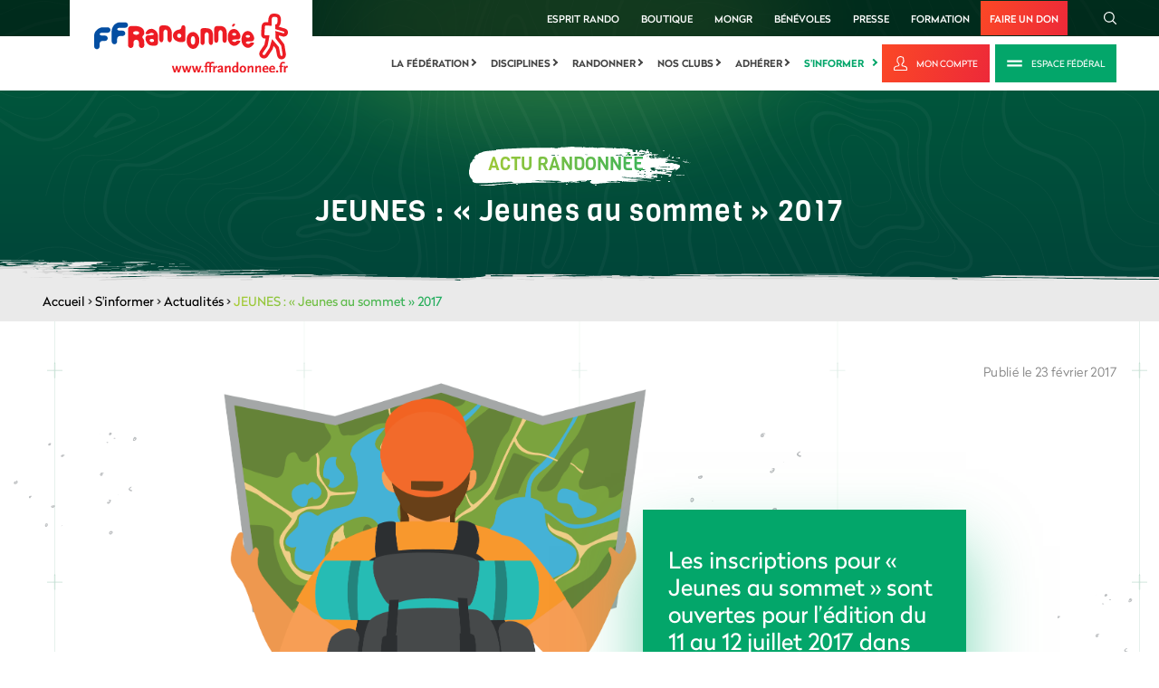

--- FILE ---
content_type: text/html; charset=utf-8
request_url: https://www.ffrandonnee.fr/s-informer/actualites/jeunes-jeunes-au-sommet-2017
body_size: 11016
content:

<!DOCTYPE html>
<html lang="fr" class="static detail-news dir-ltr contents" dir="ltr"
      xmlns:fb="http://ogp.me/ns/fb#"
      prefix="og: http://ogp.me/ns#">
<head>
    <meta charset="utf-8" />
    <meta http-equiv="Content-Type" content="text/html; charset=utf-8" />
    <title>JEUNES : « Jeunes au sommet » 2017 - Fédération Française de la Randonnée Pédestre</title>
<meta name="description" content="Les inscriptions pour &laquo;&nbsp;Jeunes au sommet&nbsp;&raquo; sont ouvertes pour l&rsquo;&eacute;dition du 11 au 12 juillet 2017 dans les Alpes et dans les">
<meta name="keywords" content="montagne,jeunes,sommet,2017">
<meta name="ogTitle" property="og:title" content="JEUNES : « Jeunes au sommet » 2017">
<meta name="ogDescription" property="og:description" content="Les inscriptions pour &laquo;&nbsp;Jeunes au sommet&nbsp;&raquo; sont ouvertes pour l&rsquo;&eacute;dition du 11 au 12 juillet 2017 dans les Alpes et dans les">
<meta name="ogUrl" property="og:url" content="https://www.ffrandonnee.fr/s-informer/actualites/jeunes-jeunes-au-sommet-2017">
<meta name="ogImage" property="og:image" content="https://www.ffrandonnee.fr/Media/Default/Images/actualites/defaut/defaut-ffrandonnee.jpg">
<meta name="ogLocale" property="og:locale" content="fr_FR">
<meta name="ogSite_name" property="og:site_name" content="Fédération Française de la Randonnée Pédestre">
<meta name="ogType" property="og:type" content="website">
<meta name="twitter:card" content="summary">
<meta name="twitter:site" content="Fédération Française de la Randonnée Pédestre">
<meta name="twitter:url" content="https://www.ffrandonnee.fr/s-informer/actualites/jeunes-jeunes-au-sommet-2017">
<meta name="twitter:title" content="JEUNES : « Jeunes au sommet » 2017">
<meta name="twitter:description" content="Les inscriptions pour &laquo;&nbsp;Jeunes au sommet&nbsp;&raquo; sont ouvertes pour l&rsquo;&eacute;dition du 11 au 12 juillet 2017 dans les Alpes et dans les">
<meta name="twitter:image" content="https://www.ffrandonnee.fr/Media/Default/Images/actualites/defaut/defaut-ffrandonnee.jpg">

    <meta content="IE=edge" http-equiv="X-UA-Compatible" />
    <meta content="Imagence" name="formatter" />
    <meta name="viewport" content="initial-scale=1.0" />
    <meta name="revisit-after" content="30" />
    <meta name="author" content="Imagence" />
    <meta name="copyright" content="Copyright © 2026 - Imagence Health Web Agency." />
    <meta name="application-name" content="F&#233;d&#233;ration Fran&#231;aise de la Randonn&#233;e P&#233;destre" />
    <meta name="identifier-url" content="https://www.ffrandonnee.fr" />
    <meta name="expires" content="never" />
    <meta name="Rating" content="general" />
    <meta name="Distribution" content="Global" />
    <meta name="Audience" content="general" />
    <meta name="facebook-domain-verification" content="mqo5ojesrr1x6prpdgt7mda7ph1tbq" />
    <link rel="shortcut icon" href="/favicon.ico" />
    <link rel="icon" href="/favicon.ico" />
    <link href="/Themes/TheThemeMachine/Styles/dist/css/default-grid.min.css?version=1.6.3.21109" rel="stylesheet" type="text/css" />
<link href="/Themes/TheThemeMachine/Styles/dist/css/main.min.css?version=1.6.3.21109" rel="stylesheet" type="text/css" />
<link href="/Themes/TheThemeMachine/Styles/Site.min.css?version=1.6.3.21109" rel="stylesheet" type="text/css" />
<script src="/Modules/Orchard.Resources/scripts/jquery.min.js" type="text/javascript"></script>
<script src="/Modules/Imagence.Utils/scripts/utilities.min.js?version=1.6.3.21109" type="text/javascript"></script>
<script src="/Themes/TheThemeMachine/Scripts/rellax.min.js?version=1.6.3.21109" type="text/javascript"></script>
<script src="/Themes/TheThemeMachine/Scripts/Site.min.js?version=1.6.3.21109" type="text/javascript"></script>
<script src="/Themes/TheThemeMachine/Scripts/multiline-ellipsis.min.js?version=1.6.3.21109" type="text/javascript"></script>
<script src="/Themes/TheThemeMachine/Scripts/parallax.min.js?version=1.6.3.21109" type="text/javascript"></script>
<script src="/Themes/TheThemeMachine/Scripts/news.min.js?version=1.6.3.21109" type="text/javascript"></script>
<script src="/Themes/TheThemeMachine/Scripts/svg4everybody.min.js?version=1.6.3.21109" type="text/javascript"></script>
<script src="/Themes/TheThemeMachine/Scripts/SmoothScroll.min.js?version=1.6.3.21109" type="text/javascript"></script>
<!--[if lt IE 9]>
<script src="/Core/Shapes/scripts/html5.js" type="text/javascript"></script>
<![endif]-->
<meta content="Orchard" name="generator" />

    <script>(function (d) { d.className = "dyn" + d.className.substring(6, d.className.length); })(document.documentElement);</script>
    <script>window.isRTL = false;</script>
    <script type="text/javascript">
        // Test for the ugliness.
        if (window.location.hash == '#_=_') {
            // Check if the browser supports history.replaceState.
            if (history.replaceState) {
                // Keep the exact URL up to the hash.
                var cleanHref = window.location.href.split('#')[0];
                // Replace the URL in the address bar without messing with the back button.
                history.replaceState(null, null, cleanHref);
            } else {

                // Well, you're on an old browser, we can get rid of the _=_ but not the #.
                window.location.hash = '';
            }
        }
    </script>
        <script type='text/javascript'>
            var googletag = googletag || {};
            googletag.cmd = googletag.cmd || [];
            (function () {
                var gads = document.createElement('script');
                gads.async = true;
                gads.type = 'text/javascript';
                var useSSL = 'https:' == document.location.protocol;
                gads.src = (useSSL ? 'https:' : 'http:') +
                    '//www.googletagservices.com/tag/js/gpt.js';
                var node = document.getElementsByTagName('script')[0];
                node.parentNode.insertBefore(gads, node);
            })();
        </script>
        <script type='text/javascript'>
            googletag.cmd.push(function () {
                // Start GPT Mapping
                // Leaderboard
                var leaderboard_mapping = googletag.sizeMapping().
                    addSize([1024, 768], [728, 90]).
                    addSize([980, 690], [728, 90]).
                    addSize([640, 480], [468, 60]).
                    addSize([0, 0], [468, 60]).
                    // Fits browsers of any size smaller than 640 x 480
                    build();
                // Carre
                var square_mapping = googletag.sizeMapping().
                    addSize([1024, 768], [300, 250]).
                    addSize([980, 690], [300, 250]).
                    addSize([640, 480], [300, 250]).
                    addSize([0, 0], [150, 75]).
                    // Fits browsers of any size smaller than 640 x 480
                    build();
                // Leaderboard du haut declaration
                googletag.defineSlot('/3313994/mega-banniere', [[728, 90]], 'div-gpt-ad-1401975253605-1').defineSizeMapping(leaderboard_mapping).addService(googletag.pubads());
                // Leaderboard du bas declaration
                googletag.defineSlot('/3313994/mb-bas', [[728, 90]], 'div-gpt-ad-1432306573205-0').defineSizeMapping(leaderboard_mapping).addService(googletag.pubads());
                // Carré du haut declaration
                googletag.defineSlot('/3313994/carre', [[300, 250]], 'div-gpt-ad-1401975253605-0').defineSizeMapping(square_mapping).addService(googletag.pubads());
                // Carré du bas
                googletag.defineSlot('/3313994/carre-bas-dePage', [[300, 250]], 'div-gpt-ad-1432309327851-0').defineSizeMapping(square_mapping).addService(googletag.pubads());

                // LAYOUT DROITE
                googletag.defineSlot('/3313994/Habillage_FFR_Droite', [[570, 601]], 'div-gpt-ad-1626181367117-0').addService(googletag.pubads());
                // LAYOUT GAUCHE
                googletag.defineSlot('/3313994/Habillage_FFR_Gauche', [[569, 600]], 'div-gpt-ad-1626183753244-0').addService(googletag.pubads());
                // LAYOUT HAUT
                googletag.defineSlot('/3313994/Habillage_FFR_Haut', [[2400, 250]], 'div-gpt-ad-1625838001808-0').addService(googletag.pubads());

                googletag.pubads().enableSingleRequest();
                googletag.pubads().enableAsyncRendering();
                googletag.enableServices();

                googletag.pubads().addEventListener('slotRenderEnded', function (event) {
                    // Hide layout banner if empty
                    // LAYOUT DROITE check
                    if (event.slot.getSlotElementId() == "div-gpt-ad-1626181367117-0") {
                        $('body').toggleClass('has-right-ad', !event.isEmpty);
                    }
                    // LAYOUT GAUCHE check
                    if (event.slot.getSlotElementId() == "div-gpt-ad-1626183753244-0") {
                        $('body').toggleClass('has-left-ad', !event.isEmpty);
                    }
                    // LAYOUT HAUT check
                    if (event.slot.getSlotElementId() == "div-gpt-ad-1625838001808-0") {
                        $('body').toggleClass('has-centered-ad', !event.isEmpty);
                    }
                });
            });

        </script>

        <!-- Google Tag Manager -->
        <script>
        (function (w, d, s, l, i) {
            w[l] = w[l] || []; w[l].push({
                'gtm.start':
                    new Date().getTime(), event: 'gtm.js'
            }); var f = d.getElementsByTagName(s)[0],
                j = d.createElement(s), dl = l != 'dataLayer' ? '&l=' + l : ''; j.async = true; j.src =
                    'https://www.googletagmanager.com/gtm.js?id=' + i + dl; f.parentNode.insertBefore(j, f);
        })(window, document, 'script', 'dataLayer', 'GTM-P93TBLZ');</script>
        <!-- End Google Tag Manager -->
</head>
<body class="">
    

<iframe id="sso-iframe" src="https://sso.ffrandonnee.fr/core/connect/checksession" style="display:none;">
</iframe>
<script type="text/javascript">
    var sessionState = "idsvr.session";
    var interval = null;
    var responseReceived = false;
    var attempts = 0;
    var maxAttempts = 10;

    function receiveMessage(evt) {
        if (evt.origin == 'https://sso.ffrandonnee.fr') {
            if (!responseReceived) {
                responseReceived = true;
                clearInterval(interval);
                $.ajax({
                    cache: false,
                    type: "POST",
                    dataType: 'json',
                    url: "/Users/Account/UpdateCheckSession" + "?sessionstate=" + evt.data + "&returnUrl=" + "%2Fs-informer%2Factualites%2Fjeunes-jeunes-au-sommet-2017",
                    success: function (returnUrl) {
                        if (returnUrl != '') {
                            $.blockUI({
                                overlayCSS: { backgroundColor: 'black' },
                                message: '<div>Veuillez patienter quelques secondes.<br /><br />Merci.</div>'
                            });
                            window.location.href = returnUrl;
                        }
                    },
                    error: function (xhr, ajaxOptions, thrownError) {
                    }
                });
            }
        }
    }

    if (window.addEventListener) {
        // For standards-compliant web browsers
        window.addEventListener("message", receiveMessage, false);
    }
    else {
        window.attachEvent("onmessage", receiveMessage);
    }

    interval = setInterval(function () {
        if (!responseReceived && attempts < maxAttempts) {
            var iframe = document.getElementById('sso-iframe').contentWindow;
            var message = "refonte" + " " + sessionState;
            iframe.postMessage(message, "https://sso.ffrandonnee.fr");
            attempts++;
        }
        else {
            clearInterval(interval);
        }
    }, 500);

</script>


        <!-- Google Tag Manager (noscript) -->
        <noscript>
            <iframe src="https://www.googletagmanager.com/ns.html?id=GTM-P93TBLZ"
                    height="0" width="0" style="display:none;visibility:hidden"></iframe>
        </noscript>
        <!-- End Google Tag Manager (noscript) -->
    

<div class="layout-wrapper" id="layout-wrapper">

<!-- Start: Google Ads -->
<!-- Corps Hab Haut -->
<div class="ads ads--content-middle">

    <!-- /3313994/Habillage_FFR_Haut -->
    <div id='div-gpt-ad-1625838001808-0' style='min-width: 2400px; min-height: 250px;'>
        <script>
            googletag.cmd.push(function () { googletag.display('div-gpt-ad-1625838001808-0'); });
        </script>
    </div>

</div>
<div class="site-ads-wrapper">
    <div class="container-fluid">
        <div class="row">
            <div class="col">
                <!-- Corps Hab Gauche -->
                <div class="ads ads--page-sidebar ads--page-left">
                    <!-- /3313994/Habillage_FFR_Gauche -->
                    <div id='div-gpt-ad-1626183753244-0' style='min-width: 569px; min-height: 600px;'>
                        <script>
                            googletag.cmd.push(function () { googletag.display('div-gpt-ad-1626183753244-0'); });
                        </script>
                    </div>
                </div>

                <!-- Corps Hab Droite -->
                <div class="ads ads--page-sidebar ads--page-right">

                    <div id='div-gpt-ad-1626181367117-0' style='min-width: 570px; min-height: 601px;'>
                        <script>
                            googletag.cmd.push(function () { googletag.display('div-gpt-ad-1626181367117-0'); });
                        </script>
                    </div>
                </div>

            </div>
        </div>
    </div>
</div>

<!-- End: Google Ads -->

<svg class="hidden-gradient" aria-hidden="true" focusable="false">
    <linearGradient id="primary-gradient-ffr" x1="-24.241%" x2="119.469%" y1="21.043%" y2="92.32%">
        <stop offset="0%" stop-color="#CBD32A" />
        <stop offset="100%" stop-color="#03A66A" />
    </linearGradient>
</svg>

<div class="layout-wrapper-inner">

    <!-- Start: Top Scroll -->

    <div id="Top-scroll"></div>

    <!-- End: Top Scroll -->

    <!-- Start: Header -->

    <div class="header">

        <!-- Start: Logo (Mobile&Desktop) + Search (Mobile only) + Hamburger (Mobile only) -->

        <div class="container-fluid logo-search-main-menu-btn-outer-wrapper">
            <div class="container-fluid">
                <div class="row">
                    <div class="col">
                        <div class="main-logo-main-menu-trigger-wrapper">

                            <!-- Start: Logo (Mobile&Desktop) -->

                                    <div class="logo-wrapper">
                                        <a href="/" title="F&#233;d&#233;ration Fran&#231;aise de la Randonn&#233;e P&#233;destre">
                                            <img src="/Themes/TheThemeMachine/Styles/dist/images/logo/logo-ffr.svg" alt="F&#233;d&#233;ration Fran&#231;aise de la Randonn&#233;e P&#233;destre" title="F&#233;d&#233;ration Fran&#231;aise de la Randonn&#233;e P&#233;destre" class="site-logo" />
                                        </a>
                                    </div>

                            <!-- End: Logo (Mobile&Desktop) -->

                            <!-- Start: Search (Mobile) -->

                            <div class="search-wrapper">
                                <a class="btn-ffr btn-ffr-borderless btn-ffr-w-graphic btn-ffr-search" href="javascript:void(0);">
                                    <span class="btn-ffr-inner-wrapper">
                                        <span class="icon">
                                            <svg aria-hidden="true" class="svg-graphic search">
                                                <use xlink:href="/Themes/TheThemeMachine/Styles/dist/images/sprites/svg/all-sprites.svg#icon-rechercher" xmlns:xlink="http://www.w3.org/1999/xlink"></use>
                                            </svg>
                                        </span>
                                    </span>
                                </a>
                            </div>

                            <!-- End: Search (Mobile) -->

                            <!-- Start: Hamburger (Mobile) -->

                            <div class="hamburger hamburger--slider js-hamburger ffr-main-menu-controller">
                                <div class="hamburger-box">
                                    <div class="hamburger-inner"></div>
                                </div>
                            </div>

                            <!-- End: Hamburger (Mobile) -->
                        </div>
                    </div>
                </div>
            </div>
        </div>

        <!-- End: Logo (Mobile&Desktop) + Search (Mobile only) + Hamburger (Mobile only) -->

        <!-- Start: Close Mobile Menu (Mobile only)
                    + Top Menu (Desktop&Mobile)
                    + Main Menu (Desktop&Mobile)
                    + Search (Desktop Only) -->

        <div class="header-top-menu-wrapper">

            <!-- Start: Close Menu (Mobile only) -->

            <div class="hamburger hamburger--slider js-hamburger ffr-main-menu-controller">
                <div class="hamburger-box">
                    <div class="hamburger-inner"></div>
                </div>
            </div>

            <!-- End: Close Menu (Mobile only) -->

            <div class="header-top-menu-wrapper-inner">

                <!-- Start: Top Menu (Desktop&Mobile) + Search (Desktop Only) -->

                <div class="header-top">
                    <div class="container-fluid">
                        <div class="row">
                            <div class="col">
                                <div class="link-search-wrapper ffr-external-menu-wrapper">
                                    <div class="top-links-search-wrapper">


                                        <ul class="menu menu-top-menu">
                                            <li>
                                                <a href="/la-federation/esprit-rando/presentation-d-esprit-rando">Esprit Rando</a>
                                            </li>
                                            <li>
                                                <a href="https://boutique.ffrandonnee.fr" target="_blank">Boutique</a>
                                            </li>
                                            <li>
                                                <a href="https://www.mongr.fr/" target="_blank">MonGR</a>
                                            </li>
                                            <li>
                                                <a href="https://benevoles.ffrandonnee.fr" target="_blank">bénévoles</a>
                                            </li>
                                            <li>
                                                <a href="/la-federation/espace-presse/communiques-de-presse">Presse</a>
                                            </li>
                                            <li>
                                                <a href="https://formation.ffrandonnee.fr" target="_blank">Formation</a>
                                            </li>
                                            <li>
                                                <a href="https://boutique.ffrandonnee.fr/soutenez-les-actions-de-la-ffrandonnee-avec-votre-don" target="_blank">Faire un don</a>
                                            </li>
                                        </ul>

                                        <div class="search-wrapper">
                                            <a class="btn-ffr btn-ffr-borderless btn-ffr-w-graphic btn-ffr-search" href="javascript:void(0);">
                                                <span class="btn-ffr-inner-wrapper">
                                                    <span class="icon">
                                                        <svg aria-hidden="true" class="svg-graphic search">
                                                            <use
                                                                 xlink:href="/Themes/TheThemeMachine/Styles/dist/images/sprites/svg/all-sprites.svg#icon-rechercher"
                                                                 xmlns:xlink="http://www.w3.org/1999/xlink"></use>
                                                        </svg>
                                                    </span>
                                                </span>
                                            </a>
                                        </div>
                                    </div>
                                </div>
                            </div>
                        </div>
                    </div>
                </div>

                <!-- End: Top Menu (Desktop&Mobile) + Search (Desktop Only) -->

                <!-- Start: Main Menu (Desktop&Mobile) -->

                <div class="menu-login-wrapper">
                    <div class="container-fluid">
                        <div class="row">
                            <div class="col">
                                <div class="menu-login-wrapper-internal">
                                        <div class="navigation-wrapper ffr-external-menu-wrapper">
                                            <div class="zone zone-navigation">
<article class="widget-navigation widget-menu-widget widget">
    
<nav>
    <ul class="menu menu-main-menu">
        
        

<li class="mm-dropdown first">

    <a
       href="/la-federation"
       class="mm-dropdown-btn">
            La f&#233;d&#233;ration
    </a>
        <i class="arrow-right"></i>
                    <ul class="mm-dropdown-content">
                        

<li>

    <a
       href="/la-federation/qui-sommes-nous/notre-organisation"
       class="">
            Qui sommes-nous
    </a>
</li>


<li>

    <a
       href="/la-federation/nos-comites/les-comites-regionaux-de-la-ffrandonnee"
       class="">
            Nos comit&#233;s
    </a>
</li>


<li>

    <a
       href="/la-federation/marche-en-ville/barometre-des-villes-marchables"
       class="">
            Marche en ville
    </a>
</li>


<li>

    <a
       href="/la-federation/partenaires"
       class="">
            Partenaires
    </a>
</li>


<li>

    <a
       href="/la-federation/passion-rando"
       class="">
            Passion rando
    </a>
</li>


<li><a href="https://www.ffrandonnee.fr/univers/la-federation/esprit-rando-fonds-de-dotation">
    Esprit Rando
</a>
</li>


<li>

    <a
       href="/la-federation/recrutement/emplois"
       class="">
            Recrutement
    </a>
</li>


<li>

    <a
       href="/la-federation/action-internationale/action-internationale-de-la-ffrandonnee"
       class="">
            Action internationale
    </a>
</li>


<li>

    <a
       href="/la-federation/english-version/the-organisation"
       class="">
            English version
    </a>
</li>


<li>

    <a
       href="/la-federation/espace-professionnels/une-federation-au-service-des-acteurs-locaux"
       class="">
            Espace professionnels
    </a>
</li>


<li>

    <a
       href="/la-federation/espace-presse/contact-presse"
       class="">
            Espace presse
    </a>
</li>


<li>

    <a
       href="/la-federation/contact"
       class="">
            Contact
    </a>
</li>

                    </ul>
</li>


<li class="mm-dropdown">

    <a
       href="/disciplines"
       class="mm-dropdown-btn">
            Disciplines
    </a>
        <i class="arrow-right"></i>
                    <ul class="mm-dropdown-content">
                        

<li>

    <a
       href="/disciplines/les-disciplines"
       class="">
            Les disciplines
    </a>
</li>


<li>

    <a
       href="/disciplines/rencontres-sportives/presentation"
       class="">
            Rencontres sportives
    </a>
</li>


<li>

    <a
       href="/disciplines/formations/presentation"
       class="">
            Formations
    </a>
</li>


<li>

    <a
       href="/nos-clubs/trouver-un-club"
       class="">
            Trouver un club
    </a>
</li>


<li><a href="https://boutique.ffrandonnee.fr/partenaires">
    S&#39;&#233;quiper
</a>
</li>

                    </ul>
</li>


<li class="mm-dropdown">

    <a
       href="/randonner"
       class="mm-dropdown-btn">
            Randonner
    </a>
        <i class="arrow-right"></i>
                    <ul class="mm-dropdown-content">
                        

<li>

    <a
       href="/randonner/idees-rando/vos-parcours-avec-l-appli-ma-rando"
       class="">
            Id&#233;es rando
    </a>
</li>


<li>

    <a
       href="/randonner/sentiers/gr-ccess-creer-et-planifier-son-itineraire-sur-un-gr"
       class="">
            Sentiers
    </a>
</li>


<li>

    <a
       href="/randonner/ou-pratiquer/randonner-en-ville"
       class="">
            O&#249; pratiquer
    </a>
</li>


<li><a href="https://boutique.ffrandonnee.fr/">
    Boutique rando
</a>
</li>


<li>

    <a
       href="/randonner/securite/cotation-des-randonnees-pedestres"
       class="">
            S&#233;curit&#233;
    </a>
</li>


<li><a href="https://www.ffrandonnee.fr/randonner/la-charte-du-randonneur/les-bons-gestes">
    La charte du randonneur
</a>
</li>

                    </ul>
</li>


<li class="mm-dropdown">

    <a
       href="/nos-clubs"
       class="mm-dropdown-btn">
            Nos clubs
    </a>
        <i class="arrow-right"></i>
                    <ul class="mm-dropdown-content">
                        

<li>

    <a
       href="/nos-clubs/trouver-un-club"
       class="">
            Trouver un club
    </a>
</li>


<li>

    <a
       href="/nos-clubs/espace-clubs/rentree-des-clubs"
       class="">
            Espace Clubs 
    </a>
</li>


<li>

    <a
       href="/nos-clubs/trophees-des-clubs/presentation"
       class="">
            Troph&#233;es des Clubs 
    </a>
</li>


<li>

    <a
       href="/nos-clubs/trouver-une-manifestation"
       class="">
            Trouver une manifestation
    </a>
</li>


<li>

    <a
       href="/nos-clubs/trouver-un-voyage"
       class="">
            Trouver un voyage
    </a>
</li>


<li>

    <a
       href="/nos-clubs/espace-clubs/les-voyages-ffrandonnee"
       class="">
            Voyages f&#233;d&#233;raux
    </a>
</li>

                    </ul>
</li>


<li class="mm-dropdown">

    <a
       href="/adherer"
       class="mm-dropdown-btn">
            Adh&#233;rer
    </a>
        <i class="arrow-right"></i>
                    <ul class="mm-dropdown-content">
                        

<li>

    <a
       href="/adherer/la-licence-federale/decouvrez-la-licence-federale"
       class="">
            La licence f&#233;d&#233;rale
    </a>
</li>


<li>

    <a
       href="/adherer/randopass/le-randopass-pour-tous-les-amoureux-de-la-rando"
       class="">
            RandoPass
    </a>
</li>


<li>

    <a
       href="/adherer/pass-decouverte/tout-sur-le-pass-decouverte"
       class="">
            Pass D&#233;couverte
    </a>
</li>


<li>

    <a
       href="/adherer/carte-baliseur/la-carte-de-baliseur-collecteur-officiel"
       class="">
            Carte baliseur
    </a>
</li>


<li>

    <a
       href="/randonner/sentiers/gr-ccess-creer-et-planifier-son-itineraire-sur-un-gr"
       class="">
            GR @ccess
    </a>
</li>


<li><a href="https://benevoles.ffrandonnee.fr/">
    B&#233;n&#233;volat
</a>
</li>

                    </ul>
</li>


<li class="mm-dropdown current last">

    <a
       href="/s-informer"
       class="mm-dropdown-btn">
            S&#39;informer
    </a>
        <i class="arrow-right"></i>
                    <ul class="mm-dropdown-content">
                        

<li class="current">

    <a
       href="/s-informer/actualites"
       class="">
            Actualit&#233;s
    </a>
</li>


<li>

    <a
       href="/s-informer/sante/la-marche-bonne-pour-le-coeur"
       class="">
            Sant&#233;
    </a>
</li>


<li>

    <a
       href="/s-informer/faq"
       class="">
            FAQ
    </a>
</li>


<li>

    <a
       href="/randonner/conseils/randonnee-en-periode-de-chasse-la-prudence-est-de-mise"
       class="">
            Conseils
    </a>
</li>


<li>

    <a
       href="/s-informer/sites-utiles/les-sites-communautaires"
       class="">
            Sites utiles
    </a>
</li>





<li>

    <a
       href="/s-informer/paris-2024/presentation-la-grande-randonnee-vers-paris"
       class="">
            Paris 2024
    </a>
</li>

                    </ul>
</li>

    </ul>
</nav>

</article></div>
                                        </div>
                                        <div class="login-area-wrapper">
                                            <a class="btn-ffr btn-primary btn-ffr-text-w-graphic btn-ffr-log" target="_blank" href="/Users/Account/LogOn?ReturnUrl=https://sso.ffrandonnee.fr/core/account&amp;forceAuthorize=true" title="Mon compte">
                                                <span class="btn-ffr-inner-wrapper">
                                                    <span class="icon">
                                                        <svg aria-hidden="true" class="svg-graphic my-account">
                                                            <use
                                                                 xlink:href="/Themes/TheThemeMachine/Styles/dist/images/sprites/svg/all-sprites.svg#logo-mon-compte"
                                                                 xmlns:xlink="http://www.w3.org/1999/xlink"></use>
                                                        </svg>
                                                    </span>
                                                    <span class="text">
                                                        Mon compte
                                                    </span>
                                                </span>
                                            </a>

                                            <a class="btn-ffr btn-secondary btn-ffr-text-w-graphic btn-ffr-club" href="/la-federation/qui-sommes-nous/l-espace-federal">
                                                <span class="btn-ffr-inner-wrapper">
                                                    <span class="icon">
                                                        <svg aria-hidden="true" class="svg-graphic club">
                                                            <use
                                                                 xlink:href="/Themes/TheThemeMachine/Styles/dist/images/sprites/svg/all-sprites.svg#icon-espace-club"
                                                                 xmlns:xlink="http://www.w3.org/1999/xlink"></use>
                                                        </svg>
                                                    </span>
                                                    <span class="text">
                                                        Espace Fédéral
                                                    </span>
                                                </span>
                                            </a>
                                        </div>
                                </div>
                            </div>
                        </div>
                    </div>
                </div>

                <!-- End: Main Menu (Desktop&Mobile) -->

            </div>
        </div>

        <!-- End: Top Menu + Main Menu -->

    </div>

    <!-- End: Header -->

<div class="banner-wrapper news-banner"><div title="" alt="" class="wide-img content news banner-img"></div><div class="banner-content"><div class="container-fluid text-center"><div class="banner-subtitle">Actu randonnée</div><h1 class="banner-title banner-title-small ">JEUNES : « Jeunes au sommet » 2017</h1></div></div></div><div class="breadcrumbs-wrapper"> <div class="container-fluid"><div class="row"><div class="col"><div class="breadcrumb"><a href="/" title="Accueil">Accueil</a>&nbsp;&gt;&nbsp;<a href="/s-informer" title="S'informer">S'informer</a>&nbsp;&gt;&nbsp;<a href="/s-informer/actualites" title="Actualités">Actualités</a>&nbsp;&gt;&nbsp;<span>JEUNES : « Jeunes au sommet » 2017</span></div></div></div></div></div>


        <div id="layout-main-container" class="layout-main-container">

        <div id="layout-main" class="group content news">
            <div id="layout-content" class="group">
                                                <div id="content" class="group">
                    <div class="zone zone-content">

<article class="news content-item">
<div class="content-top news-top bottom-left-gradient">
    <div class="container-fluid">
        <div class="row">
            <div class="col">
                <div class="deco-line-plus-pattern deco-line-plus-pattern-left"></div>
                <div class="deco-line-plus-pattern deco-line-plus-pattern-second-from-left"></div>
                <div class="deco-line-plus-pattern deco-line-plus-pattern-centre"></div>
                <div class="deco-line-plus-pattern deco-line-plus-pattern-second-from-right"></div>
                <div class="deco-line-plus-pattern deco-line-plus-pattern-right"></div>
                <div class="illustration illustration-bulle-gauche parallax-anim" data-rellax-speed="-5" data-rellax-percentage="0.5"><img alt="illustration bulle" src="/Themes/TheThemeMachine/Styles/dist/images/artwork/illustration-bulle-1.svg" data-max-scale-amount="1.3" /></div>
                <div class="illustration illustration-bulle-centre parallax-anim" data-rellax-speed="-5" data-rellax-percentage="0.5"><img alt="illustration bulle" src="/Themes/TheThemeMachine/Styles/dist/images/artwork/illustration-bulle-2.svg" data-max-scale-amount="1.5" /></div>
                <div class="illustration illustration-bulle-droite parallax-anim" data-rellax-speed="5" data-rellax-percentage="0.5"><img alt="illustration bulle" src="/Themes/TheThemeMachine/Styles/dist/images/artwork/illustration-bulle-3.svg" data-max-scale-amount="1.2" /></div>

                <div class="wysiwyg-wrapper full-width-wysiwyg">
                    <div class="content">

                        <div class="image-date-wrapper d-flex flex-column flex-lg-row justify-content-lg-between">
                            <div class="media-text-center-aligned d-flex flex-column flex-lg-row align-content-center">
                                <div class="media-wrapper align-self-center">
                                        <img src="/Media/Default/Images/actualites/defaut/defaut-ffrandonnee.jpg" width="765" height="492" title="defaut-ffrandonnee" alt="defaut-ffrandonnee" />
                                </div>
                                    <div class="text-wrapper align-self-center">
                                        Les inscriptions pour « Jeunes au sommet » sont ouvertes pour l’édition du 11 au 12 juillet 2017 dans les Alpes et dans les Carpates. 
                                    </div>
                            </div>
                            <span class="published-date flex-shrink-0">Publi&#233; le 23 f&#233;vrier 2017</span>
                        </div>
                        <div class="wysiwyg-content-centered">
                            <p><em><img alt="" src="https://cms.ffrandonnee.fr/data/SIEGE/images/jeunes-sommet-840x500.png" style="margin-left: 10px; margin-right: 10px; float: right; width: 200px; height: 119px;" />Les inscriptions pour &laquo;&nbsp;Jeunes au sommet&nbsp;&raquo; sont ouvertes pour l&rsquo;&eacute;dition du 11 au 12 juillet 2017 dans les Alpes et dans les Carpates.<br />
&nbsp;</em><br />
&laquo;&nbsp;Jeunes au sommet&nbsp;&raquo; , c&rsquo;est relier les jeunes avec la montagne et les Alpes. Un projet qui mobilise chaque ann&eacute;e des groupes de jeunes de diff&eacute;rents pays des Alpes et des Carpates &agrave; une date commune, dans une d&eacute;marche citoyenne et active, avec une approche symbolique et imaginaire de la montagne. L&rsquo;op&eacute;ration propose un cadre collectif, tout en laissant une grande libert&eacute; aux initiatives locales.<br />
<a href="https://youth-at-the-top.org/fr/news/item/134-c-est-quoi-les-jeunes-au-sommet" target="_blank">Consulter la fiche-projet 2017</a> .<br />
Pour s&rsquo;inscrire, il suffit de remplir le <a href="https://www.youth-at-the-top.org/en/register" target="_blank">formulaire en ligne</a>&nbsp; avant le 12 Avril 2017.<br />
<br />
Pour l&rsquo;&eacute;dition 2017, tous les organisateurs de l&rsquo;&eacute;v&eacute;nement &laquo; Les Jeunes au Sommet &raquo; pourront b&eacute;n&eacute;ficier d&rsquo;un exemplaire gratuit de l&rsquo;outil p&eacute;dagogique <a href="https://www.alparc.org/backpack?acm=1105_247" target="_blank">&laquo;Les Alpes dans mon sac &agrave; dos &raquo;</a> &agrave; demander lors de l&rsquo;inscription en ligne.</p>

<p><em>FFRandonn&eacute;e 23 f&eacute;vrier 2017</em></p>



                        </div>

                    </div>
                </div>

                <div class="wysiwyg-content-centered">
                    <div class="tags-wrapper-container d-lg-flex align-items-start">


                    </div>
                    <div class="adds-space between-content-add no-max-width">
                        <!--Landscape add-->
                        <div id="div-gpt-ad-1401975253605-1">
                            <script type='text/javascript'>
                                googletag.cmd.push(function () { googletag.display('div-gpt-ad-1401975253605-1'); });
                            </script>
                        </div>
                        <!--End of Landscape add-->
                    </div>
                </div>


            </div>
        </div>
    </div>
    <div class="illustration illustration-montagne-actu  parallax-anim" data-rellax-speed="5" data-rellax-percentage="0.5"><img alt="illustration montagne" src="/Themes/TheThemeMachine/Styles/dist/images/artwork/illustration-montagne.svg" data-max-scale-amount="1.2" /></div>
</div>
<div class="container-fluid">
    <div class="row">
        <div class="col">
            <input id="contentId" type="hidden" value="3640" />
            <div id="refreshNewsBlock" class="block-message d-none">
                <a id="refreshNews" href="" class="heading-5">Veuillez rafraîchir les dernières actualités.</a>

            </div>
        </div>
    </div>
</div>


<div id="parallax-news" class="others-news-wrapper parallax-window d-none" data-parallax="scroll" data-image-src="/Themes/TheThemeMachine/Styles/dist/images/artwork/conseils-visuel.jpg">
</div>
<div id="other-news-block" class="other-news-content-wrapper d-none">
    <div class="container-fluid">
        <div class="block-title text-white">
            Lire aussi
        </div>
        <div class="row items">
            <div id="newsTemplate" class="col-md-6 col-lg-4 item item-article-wrapper d-none">
                <div class="item-article">
                    <div class="image-wrapper">
                        <img id="templateNewsImage" src="" title="" alt="" width="100" height="100" />
                        <div class="tag"><a id="newsType" href="">.</a></div>
                    </div>
                    <div id="newsPublishedDate" class="published-date"></div>
                    <h5 id="newsTitle" class="heading-3 item-article-title" data-formating="ellipsis"></h5>
                    <div id="newsIntroduction" class="name" data-formating="ellipsis"></div>
                    <div class="read-more-wrapper">
                        <a id="newsLink" class="read-more btn-darkgreen-underline-with-arrow" href="" title="Lire la suite">Lire la suite</a>
                    </div>
                </div>
            </div>

            <div id="newsAddBlock" class="col-md-6 col-lg-4 item d-flex align-items-center adds_">
                <div class="adds-space">
                    <!--Square add-->
                    <div id='div-gpt-ad-1432309327851-0'>
                        <script type='text/javascript'>
                            googletag.cmd.push(function () { googletag.display('div-gpt-ad-1432309327851-0'); });
                        </script>
                    </div>
                    <!--End of Square add-->
                </div>
            </div>
        </div>
        <div class="button-wrapper other-news-button">
            <a href="/s-informer/actualites" class="view-all btn-artistic-bg-with-top-art-with-arrow btn-artistic-bg-orange-top-white-arrow-white" title="Tout l’actualité">Toute l’actualité</a>
        </div>
        <div class="illustration illustration-chemin-bottom-right"><img alt="illustration chemin" src="/Themes/TheThemeMachine/Styles/dist/images/artwork/illustration-chemin-2.svg"></div>
    </div>
</div>




</article>
</div>
                </div>
                            </div>
        </div>
    </div>
    <div id="layout-after-main" class="footer-top">
        <div class="container-fluid">
            <div class="row">
                <div class="col">
                    <div class="zone zone-after-main">
<article class="widget-NewsletterRegistrationWidget widget-after-main widget-newsletter-registration-widget widget">
    

<div class="footer-top-title">Restez informés</div>
<div class="footer-top-subtitle">Inscrivez-vous à la newsletter FFRandonnée</div>
<form action="/newsletter/registration" id="newsletter-registration-form" method="post"><input name="__RequestVerificationToken" type="hidden" value="5TQDa3k6sxhtSCJNtZNzYUFzJAJ9Iy6RR_zQOShD2cZpEcf9S-sb5vHqPVJPdNJcyO5nMxidyTI57sQmkwaB6cCA_kU1" />    <div class="ffr-form">
        <div class="input-wrapper">
            <input id="newsletter-registration-email" name="Email" type="email" class="footer-text-input" placeholder="Votre adresse mail" />
            <span id="newsletter-registration-email-validator" class="field-validation-error" style="display:none">L'adresse e-mail n'est pas valide</span>
        </div>

        <div class="input-label-wrapper terms-and-condition">
            <input id="newsletter-registration-accept" name="newsletter-registration-accept" type="checkbox" />
            <label for="newsletter-registration-accept">
                En fournissant mon adresse e-mail, j'accepte de recevoir la newsletter FFRandonnée
                et je reconnais avoir pris connaissance de <a href="/protection-des-donnees-personnelles">notre politique de confidentialité</a>
            </label>
            <span id="newsletter-registration-accept-validator" class="field-validation-error" style="display:none">Vous devez cocher la case ci-dessus pour poursuivre</span>
        </div>

        <script>var onloadCallback = function () { grecaptcha.render('recaptcha', {'sitekey': '6LcnyEAUAAAAAPMxNlKxGGkFRoRKO9YFUFimNv-f','theme': 'light'}); };</script>
        <div id="recaptcha" class="google-recaptcha"></div>
        <script async="" defer="" src="https://www.google.com/recaptcha/api.js?onload=onloadCallback&amp;render=explicit&amp;hl=fr"></script>
        <input id="b_ctrl" name="b_ctrl" class="d-none" />
        <span id="newsletter-registration-captcha-validator" class="field-validation-error" style="display:none">Le Recaptcha n'a pas valide</span>
        <a id="validate-newsletter-registration" href="javascript:void(0)" class="btn-artistic-underline-with-arrow btn-artistic-underline-with-arrow-light-green">S'inscrire</a>
        <div id="loading" style="display:none">
            <img alt="Traitement en cours..." style="width: unset;" src="/Themes/TheThemeMachine/Styles/img/loading.gif" />
        </div>
    </div>
<input name="__RequestVerificationToken" type="hidden" value="U12d1Dl-ZKQ9hvNXfZ2L0CAbFYQZ-5dMGpRlwFqAK50EQAfBt0MSFq1LwqkWUIzHCVJDqOFxKjbPGv1FkypixCLWOyI1" /></form><div style="display:none" id="newsletter-registration-success" class="message success">Votre inscription a été réalisée</div>

<!--custom overlay-->
<div class="custom-overlay d-flex">
    <div class="custom-overlay-inner d-flex justify-content-center align-items-center">
        <div id="msgnotification" class="status-box text-center d-none">
            <!--Message sent -->
            <div id="closeAlertIcon" class="icon close-btn">
                <svg aria-hidden="true" class="svg-graphic icon-close-2">
                    <use xlink:href="/Themes/TheThemeMachine/Styles/dist/images/sprites/svg/all-sprites.svg#icon-close" xmlns:xlink="http://www.w3.org/1999/xlink"></use>
                </svg>
            </div>
            <div id="msgnotificationtext"></div> <!--message success || Error class-->
        </div>

        <div id="msgprogress" class="status-box text-center d-none">
            <!--Sending in progress -->
            <div class="message success">
                <div>Envoi en cours ...</div>
                <div class="spinner"></div>
            </div>
        </div>
    </div>
</div>
<!--End of custom overlay-->

<script>
    svg4everybody();
</script>

</article></div>
                </div>
            </div>
        </div>
    </div>
        <div id="layout-footer" class="footer-bottom">
        <footer id="footer">
            <div id="footer-quad" class="group">
                                                            </div>
<div class="container-fluid">
                <div class="row">
                    <div class="col">
                        <div id="footer-sig" class="">
                            <div class="footer-bottom-inner">
                                <div class="zone zone-footer">
<article class="footer-bottom-left widget-FooterMenu widget-footer widget-menu-widget widget">
    
<nav>
    <ul class="menu menu-footer-menu-left">
        
        

<li class="first">

    <a
       href="/mentions-legales"
       class="">
            Mentions l&#233;gales et CGU
    </a>
</li>


<li>

    <a
       href="/protection-des-donnees-personnelles"
       class="">
            Protection des donn&#233;es
    </a>
</li>


<li class="last">

    <a
       href="/politique-de-confidentialite"
       class="">
            Politique de confidentialit&#233;
    </a>
</li>

    </ul>
</nav>

</article>
<article class="footer-bottom-center widget-FooterMenuCenter widget-footer widget-html-widget widget">
    <div class="footer-bottom-inner"><a class="btn-ffr btn-ffr-w-graphic btn-ffr-fb" href="https://fr-fr.facebook.com/ffrandonnee.fr/" target="_blank" rel="noopener"> <span class="btn-ffr-inner-wrapper"> <span class="icon"> <svg aria-hidden="true" class="svg-graphic facebook"> <use xlink:href="/Themes/TheThemeMachine/Styles/dist/images/sprites/svg/all-sprites.svg#icon-facebook" xmlns:xlink="http://www.w3.org/1999/xlink"></use> </svg> </span> </span> </a> <a class="btn-ffr btn-ffr-w-graphic btn-ffr-twit" href="https://twitter.com/ffrandonnee" target="_blank" rel="noopener"> <span class="btn-ffr-inner-wrapper"> <span class="icon"> <svg aria-hidden="true" class="svg-graphic twitter"> <use xlink:href="/Themes/TheThemeMachine/Styles/dist/images/sprites/svg/all-sprites.svg#icon-twitter" xmlns:xlink="http://www.w3.org/1999/xlink"></use> </svg> </span> </span> </a> <a class="btn-ffr btn-ffr-w-graphic btn-ffr-yout" href="https://www.youtube.com/user/ffrando" target="_blank" rel="noopener"> <span class="btn-ffr-inner-wrapper"> <span class="icon"> <svg aria-hidden="true" class="svg-graphic youtube"> <use xlink:href="/Themes/TheThemeMachine/Styles/dist/images/sprites/svg/all-sprites.svg#icon-youtube" xmlns:xlink="http://www.w3.org/1999/xlink"></use> </svg> </span> </span> </a> <a class="btn-ffr btn-ffr-w-graphic btn-ffr-rss" href="https://feeds.feedburner.com/FFRandonnee_Actus" target="_blank" rel="noopener"> <span class="btn-ffr-inner-wrapper"> <span class="icon"> <svg aria-hidden="true" class="svg-graphic rss"> <use xlink:href="/Themes/TheThemeMachine/Styles/dist/images/sprites/svg/all-sprites.svg#icon-rss" xmlns:xlink="http://www.w3.org/1999/xlink"></use> </svg> </span> </span> </a> <a class="btn-ffr btn-ffr-w-graphic btn-ffr-rss" href="https://www.linkedin.com/company/ffrandonnee/" target="_blank" rel="noopener"> <span class="btn-ffr-inner-wrapper"> <span class="icon"> <svg aria-hidden="true" class="svg-graphic rss"> <use xlink:href="/Themes/TheThemeMachine/Styles/dist/images/sprites/svg/all-sprites.svg#linkedin-in" xmlns:xlink="http://www.w3.org/1999/xlink"></use> </svg> </span> </span> </a> <a class="btn-ffr btn-ffr-w-graphic btn-ffr-rss" href="https://www.instagram.com/ffrandonnee/" target="_blank" rel="noopener"> <span class="btn-ffr-inner-wrapper"> <span class="icon"> <svg aria-hidden="true" class="svg-graphic rss"> <use xlink:href="/Themes/TheThemeMachine/Styles/dist/images/sprites/svg/all-sprites.svg#instagram" xmlns:xlink="http://www.w3.org/1999/xlink"></use> </svg> </span> </span> </a></div>
</article>
<article class="footer-bottom-right widget-FooterMenuRight widget-footer widget-menu-widget widget">
    
<nav>
    <ul class="menu menu-footer-menu-right">
        
        

<li class="first"><a href="/la-federation/contact">
    Contact
</a>
</li>


<li><span class="raw"><p><a target="_blank" href="https://www.mongr.fr" rel="noopener">MonGR</a></p></span>
</li>


<li><a href="https://www.ffrandonnee.fr/adherer/la-licence-federale/licence-que-faire-en-cas-de-sinistre">
    D&#233;claration de sinistre
</a>
</li>


<li class="last"><span class="raw"><p><a target="_blank" href="https://base-doc.ffrandonnee.fr/hc/fr" rel="noopener">Base documentaire</a></p></span>
</li>

    </ul>
</nav>

</article></div>
                            </div>

                            
                        </div>
                    </div>
                </div>
            </div>
        </footer>
    </div>
</div>

<!-- Search lightbox -->
<!-- custom overlay -->
<div class="custom-overlay--search d-flex">
    <div class="custom-overlay-inner d-flex justify-content-center align-items-center">
        <div class="container-fluid">
            <div class="row">
                <div class="col">
                    <div class="icon close-btn--search">
                        <svg aria-hidden="true" class="svg-graphic icon-close-2">
                            <use xlink:href="/Themes/TheThemeMachine/Styles/dist/images/sprites/svg/all-sprites.svg#icon-close" xmlns:xlink="http://www.w3.org/1999/xlink"></use>
                        </svg>
                    </div>
                    

<article class="widget-SearchForm widget-before-content widget-search-form widget global-search">
    <form action="/search" class="search-form ffr-search-form" method="get">
        <fieldset>
            <div class=" ">
                <label class="title-label large-label label--search-widget">Faites votre recherche et appuyez sur entrée </label><br />
                <label class="title-label large-label label--search-widget">(ex : un mot "licence", une suite de mots ou une expression "licence+fédérale")</label>

                <div class="d-flex align-items-center input-icon-wrapper--widget">
                    <svg aria-hidden="true" class="svg-graphic search-icon-large flex-shrink-0">
                        <use xlink:href="/Themes/TheThemeMachine/Styles/dist/images/sprites/svg/all-sprites.svg#icon-rechercher" xmlns:xlink="http://www.w3.org/1999/xlink"></use>
                    </svg>
                    <input id="q" name="q" placeholder="Saisissez vos mots clés" class="input--search-widget" type="text" value="">
                </div>

                <div class="d-flex justify-content-center justify-content-lg-end">
                    <button id="searchBtn" class="flex-shrink-0 btn-ffr btn-secondary align-items-center button--search-widget" type="submit">
                        <span class="btn-ffr-inner-wrapper">
                            <span class="text">Rechercher</span>
                        </span>
                    </button>
                </div>
            </div>
        </fieldset>
    </form>

</article>



                </div>
            </div>


        </div>
    </div>
</div>
<div class="scrolltopbtn">
    <div id="scrollUp" class="fixed-scrollup">
            <a href="#Top-scroll">top</a>
        </div>
</div>
<!-- End of custom overlay -->
<!-- End of search lightbox -->


<div class="ffr-page-loader justify-content-center align-items-center">
    <div class="lds-ripple"><div></div><div></div></div>
</div>

</div>

    <script src="/Modules/Orchard.Resources/scripts/jquery.blockui.min.js" type="text/javascript"></script>
<script type="text/javascript">
    $(document).ready(function () {
        $("#q").keypress(function (e) {
            if (e.which == 13) {
                manageSearchTerm(e);
            }
        });

        $("#searchBtn").click(function (e) {
            manageSearchTerm(e);
        });
    });

    function manageSearchTerm(e) {
        var q = $("#q").val();
        if (q == '') {
            e.preventDefault();
        }
    }

</script>

<script type="text/javascript">
		//<![CDATA[
			var confirmRemoveMessage = 'Are you sure you want to remove this element?';
			function checkClientTimeZone() {
				// Set the client time zone
				var dt = new Date();
				var tz = -dt.getTimezoneOffset() / 60;
				setCookie("ClientTimeZone", tz.toString(), 1);
			}

			checkClientTimeZone();

			function setCookie(cname, cvalue, exdays) {
				var d = new Date();
				d.setTime(d.getTime() + (exdays * 24 * 60 * 60 * 1000));
				var expires = "expires=" + d.toUTCString();
				document.cookie = cname + "=" + cvalue + ";" + expires + ";path=/";
			}
			//]]>
</script>
<script type="text/javascript">
		jQuery('.fixed-scrollup > a').click(function(){
        var page = jQuery(this).attr('href'); // Page cible
        var speed = 800; // Durée de l'animation (en ms)    
        jQuery('html, body').animate({ scrollTop: jQuery(page).offset().top }, speed ); // Go
        return false;
    });
    jQuery(function(){
        $(function () {
            $(window).scroll(function () {
                if ($(this).scrollTop() > 400 ) { 
                    $('#scrollUp').css('opacity','1');
                } else { 
                    $('#scrollUp').removeAttr( 'style' );
                }

            });
        });
    });

</script>


    <script>
        window.axeptioSettings = {
            clientId: "61e6c2d3bcfe4a2bb8bc29ac",
            cookiesVersion: "ffrandonnee-fr",
            userCookiesDomain: "ffrandonnee.fr"
        };

        (function (d, s) {
            var t = d.getElementsByTagName(s)[0], e = d.createElement(s);
            e.async = true; e.src = "//static.axept.io/sdk.js";
            t.parentNode.insertBefore(e, t);
        })(document, "script");
    </script>
</body>
</html>


--- FILE ---
content_type: text/html; charset=utf-8
request_url: https://www.google.com/recaptcha/api2/anchor?ar=1&k=6LcnyEAUAAAAAPMxNlKxGGkFRoRKO9YFUFimNv-f&co=aHR0cHM6Ly93d3cuZmZyYW5kb25uZWUuZnI6NDQz&hl=fr&v=PoyoqOPhxBO7pBk68S4YbpHZ&theme=light&size=normal&anchor-ms=20000&execute-ms=30000&cb=w41m2qfbwljv
body_size: 49446
content:
<!DOCTYPE HTML><html dir="ltr" lang="fr"><head><meta http-equiv="Content-Type" content="text/html; charset=UTF-8">
<meta http-equiv="X-UA-Compatible" content="IE=edge">
<title>reCAPTCHA</title>
<style type="text/css">
/* cyrillic-ext */
@font-face {
  font-family: 'Roboto';
  font-style: normal;
  font-weight: 400;
  font-stretch: 100%;
  src: url(//fonts.gstatic.com/s/roboto/v48/KFO7CnqEu92Fr1ME7kSn66aGLdTylUAMa3GUBHMdazTgWw.woff2) format('woff2');
  unicode-range: U+0460-052F, U+1C80-1C8A, U+20B4, U+2DE0-2DFF, U+A640-A69F, U+FE2E-FE2F;
}
/* cyrillic */
@font-face {
  font-family: 'Roboto';
  font-style: normal;
  font-weight: 400;
  font-stretch: 100%;
  src: url(//fonts.gstatic.com/s/roboto/v48/KFO7CnqEu92Fr1ME7kSn66aGLdTylUAMa3iUBHMdazTgWw.woff2) format('woff2');
  unicode-range: U+0301, U+0400-045F, U+0490-0491, U+04B0-04B1, U+2116;
}
/* greek-ext */
@font-face {
  font-family: 'Roboto';
  font-style: normal;
  font-weight: 400;
  font-stretch: 100%;
  src: url(//fonts.gstatic.com/s/roboto/v48/KFO7CnqEu92Fr1ME7kSn66aGLdTylUAMa3CUBHMdazTgWw.woff2) format('woff2');
  unicode-range: U+1F00-1FFF;
}
/* greek */
@font-face {
  font-family: 'Roboto';
  font-style: normal;
  font-weight: 400;
  font-stretch: 100%;
  src: url(//fonts.gstatic.com/s/roboto/v48/KFO7CnqEu92Fr1ME7kSn66aGLdTylUAMa3-UBHMdazTgWw.woff2) format('woff2');
  unicode-range: U+0370-0377, U+037A-037F, U+0384-038A, U+038C, U+038E-03A1, U+03A3-03FF;
}
/* math */
@font-face {
  font-family: 'Roboto';
  font-style: normal;
  font-weight: 400;
  font-stretch: 100%;
  src: url(//fonts.gstatic.com/s/roboto/v48/KFO7CnqEu92Fr1ME7kSn66aGLdTylUAMawCUBHMdazTgWw.woff2) format('woff2');
  unicode-range: U+0302-0303, U+0305, U+0307-0308, U+0310, U+0312, U+0315, U+031A, U+0326-0327, U+032C, U+032F-0330, U+0332-0333, U+0338, U+033A, U+0346, U+034D, U+0391-03A1, U+03A3-03A9, U+03B1-03C9, U+03D1, U+03D5-03D6, U+03F0-03F1, U+03F4-03F5, U+2016-2017, U+2034-2038, U+203C, U+2040, U+2043, U+2047, U+2050, U+2057, U+205F, U+2070-2071, U+2074-208E, U+2090-209C, U+20D0-20DC, U+20E1, U+20E5-20EF, U+2100-2112, U+2114-2115, U+2117-2121, U+2123-214F, U+2190, U+2192, U+2194-21AE, U+21B0-21E5, U+21F1-21F2, U+21F4-2211, U+2213-2214, U+2216-22FF, U+2308-230B, U+2310, U+2319, U+231C-2321, U+2336-237A, U+237C, U+2395, U+239B-23B7, U+23D0, U+23DC-23E1, U+2474-2475, U+25AF, U+25B3, U+25B7, U+25BD, U+25C1, U+25CA, U+25CC, U+25FB, U+266D-266F, U+27C0-27FF, U+2900-2AFF, U+2B0E-2B11, U+2B30-2B4C, U+2BFE, U+3030, U+FF5B, U+FF5D, U+1D400-1D7FF, U+1EE00-1EEFF;
}
/* symbols */
@font-face {
  font-family: 'Roboto';
  font-style: normal;
  font-weight: 400;
  font-stretch: 100%;
  src: url(//fonts.gstatic.com/s/roboto/v48/KFO7CnqEu92Fr1ME7kSn66aGLdTylUAMaxKUBHMdazTgWw.woff2) format('woff2');
  unicode-range: U+0001-000C, U+000E-001F, U+007F-009F, U+20DD-20E0, U+20E2-20E4, U+2150-218F, U+2190, U+2192, U+2194-2199, U+21AF, U+21E6-21F0, U+21F3, U+2218-2219, U+2299, U+22C4-22C6, U+2300-243F, U+2440-244A, U+2460-24FF, U+25A0-27BF, U+2800-28FF, U+2921-2922, U+2981, U+29BF, U+29EB, U+2B00-2BFF, U+4DC0-4DFF, U+FFF9-FFFB, U+10140-1018E, U+10190-1019C, U+101A0, U+101D0-101FD, U+102E0-102FB, U+10E60-10E7E, U+1D2C0-1D2D3, U+1D2E0-1D37F, U+1F000-1F0FF, U+1F100-1F1AD, U+1F1E6-1F1FF, U+1F30D-1F30F, U+1F315, U+1F31C, U+1F31E, U+1F320-1F32C, U+1F336, U+1F378, U+1F37D, U+1F382, U+1F393-1F39F, U+1F3A7-1F3A8, U+1F3AC-1F3AF, U+1F3C2, U+1F3C4-1F3C6, U+1F3CA-1F3CE, U+1F3D4-1F3E0, U+1F3ED, U+1F3F1-1F3F3, U+1F3F5-1F3F7, U+1F408, U+1F415, U+1F41F, U+1F426, U+1F43F, U+1F441-1F442, U+1F444, U+1F446-1F449, U+1F44C-1F44E, U+1F453, U+1F46A, U+1F47D, U+1F4A3, U+1F4B0, U+1F4B3, U+1F4B9, U+1F4BB, U+1F4BF, U+1F4C8-1F4CB, U+1F4D6, U+1F4DA, U+1F4DF, U+1F4E3-1F4E6, U+1F4EA-1F4ED, U+1F4F7, U+1F4F9-1F4FB, U+1F4FD-1F4FE, U+1F503, U+1F507-1F50B, U+1F50D, U+1F512-1F513, U+1F53E-1F54A, U+1F54F-1F5FA, U+1F610, U+1F650-1F67F, U+1F687, U+1F68D, U+1F691, U+1F694, U+1F698, U+1F6AD, U+1F6B2, U+1F6B9-1F6BA, U+1F6BC, U+1F6C6-1F6CF, U+1F6D3-1F6D7, U+1F6E0-1F6EA, U+1F6F0-1F6F3, U+1F6F7-1F6FC, U+1F700-1F7FF, U+1F800-1F80B, U+1F810-1F847, U+1F850-1F859, U+1F860-1F887, U+1F890-1F8AD, U+1F8B0-1F8BB, U+1F8C0-1F8C1, U+1F900-1F90B, U+1F93B, U+1F946, U+1F984, U+1F996, U+1F9E9, U+1FA00-1FA6F, U+1FA70-1FA7C, U+1FA80-1FA89, U+1FA8F-1FAC6, U+1FACE-1FADC, U+1FADF-1FAE9, U+1FAF0-1FAF8, U+1FB00-1FBFF;
}
/* vietnamese */
@font-face {
  font-family: 'Roboto';
  font-style: normal;
  font-weight: 400;
  font-stretch: 100%;
  src: url(//fonts.gstatic.com/s/roboto/v48/KFO7CnqEu92Fr1ME7kSn66aGLdTylUAMa3OUBHMdazTgWw.woff2) format('woff2');
  unicode-range: U+0102-0103, U+0110-0111, U+0128-0129, U+0168-0169, U+01A0-01A1, U+01AF-01B0, U+0300-0301, U+0303-0304, U+0308-0309, U+0323, U+0329, U+1EA0-1EF9, U+20AB;
}
/* latin-ext */
@font-face {
  font-family: 'Roboto';
  font-style: normal;
  font-weight: 400;
  font-stretch: 100%;
  src: url(//fonts.gstatic.com/s/roboto/v48/KFO7CnqEu92Fr1ME7kSn66aGLdTylUAMa3KUBHMdazTgWw.woff2) format('woff2');
  unicode-range: U+0100-02BA, U+02BD-02C5, U+02C7-02CC, U+02CE-02D7, U+02DD-02FF, U+0304, U+0308, U+0329, U+1D00-1DBF, U+1E00-1E9F, U+1EF2-1EFF, U+2020, U+20A0-20AB, U+20AD-20C0, U+2113, U+2C60-2C7F, U+A720-A7FF;
}
/* latin */
@font-face {
  font-family: 'Roboto';
  font-style: normal;
  font-weight: 400;
  font-stretch: 100%;
  src: url(//fonts.gstatic.com/s/roboto/v48/KFO7CnqEu92Fr1ME7kSn66aGLdTylUAMa3yUBHMdazQ.woff2) format('woff2');
  unicode-range: U+0000-00FF, U+0131, U+0152-0153, U+02BB-02BC, U+02C6, U+02DA, U+02DC, U+0304, U+0308, U+0329, U+2000-206F, U+20AC, U+2122, U+2191, U+2193, U+2212, U+2215, U+FEFF, U+FFFD;
}
/* cyrillic-ext */
@font-face {
  font-family: 'Roboto';
  font-style: normal;
  font-weight: 500;
  font-stretch: 100%;
  src: url(//fonts.gstatic.com/s/roboto/v48/KFO7CnqEu92Fr1ME7kSn66aGLdTylUAMa3GUBHMdazTgWw.woff2) format('woff2');
  unicode-range: U+0460-052F, U+1C80-1C8A, U+20B4, U+2DE0-2DFF, U+A640-A69F, U+FE2E-FE2F;
}
/* cyrillic */
@font-face {
  font-family: 'Roboto';
  font-style: normal;
  font-weight: 500;
  font-stretch: 100%;
  src: url(//fonts.gstatic.com/s/roboto/v48/KFO7CnqEu92Fr1ME7kSn66aGLdTylUAMa3iUBHMdazTgWw.woff2) format('woff2');
  unicode-range: U+0301, U+0400-045F, U+0490-0491, U+04B0-04B1, U+2116;
}
/* greek-ext */
@font-face {
  font-family: 'Roboto';
  font-style: normal;
  font-weight: 500;
  font-stretch: 100%;
  src: url(//fonts.gstatic.com/s/roboto/v48/KFO7CnqEu92Fr1ME7kSn66aGLdTylUAMa3CUBHMdazTgWw.woff2) format('woff2');
  unicode-range: U+1F00-1FFF;
}
/* greek */
@font-face {
  font-family: 'Roboto';
  font-style: normal;
  font-weight: 500;
  font-stretch: 100%;
  src: url(//fonts.gstatic.com/s/roboto/v48/KFO7CnqEu92Fr1ME7kSn66aGLdTylUAMa3-UBHMdazTgWw.woff2) format('woff2');
  unicode-range: U+0370-0377, U+037A-037F, U+0384-038A, U+038C, U+038E-03A1, U+03A3-03FF;
}
/* math */
@font-face {
  font-family: 'Roboto';
  font-style: normal;
  font-weight: 500;
  font-stretch: 100%;
  src: url(//fonts.gstatic.com/s/roboto/v48/KFO7CnqEu92Fr1ME7kSn66aGLdTylUAMawCUBHMdazTgWw.woff2) format('woff2');
  unicode-range: U+0302-0303, U+0305, U+0307-0308, U+0310, U+0312, U+0315, U+031A, U+0326-0327, U+032C, U+032F-0330, U+0332-0333, U+0338, U+033A, U+0346, U+034D, U+0391-03A1, U+03A3-03A9, U+03B1-03C9, U+03D1, U+03D5-03D6, U+03F0-03F1, U+03F4-03F5, U+2016-2017, U+2034-2038, U+203C, U+2040, U+2043, U+2047, U+2050, U+2057, U+205F, U+2070-2071, U+2074-208E, U+2090-209C, U+20D0-20DC, U+20E1, U+20E5-20EF, U+2100-2112, U+2114-2115, U+2117-2121, U+2123-214F, U+2190, U+2192, U+2194-21AE, U+21B0-21E5, U+21F1-21F2, U+21F4-2211, U+2213-2214, U+2216-22FF, U+2308-230B, U+2310, U+2319, U+231C-2321, U+2336-237A, U+237C, U+2395, U+239B-23B7, U+23D0, U+23DC-23E1, U+2474-2475, U+25AF, U+25B3, U+25B7, U+25BD, U+25C1, U+25CA, U+25CC, U+25FB, U+266D-266F, U+27C0-27FF, U+2900-2AFF, U+2B0E-2B11, U+2B30-2B4C, U+2BFE, U+3030, U+FF5B, U+FF5D, U+1D400-1D7FF, U+1EE00-1EEFF;
}
/* symbols */
@font-face {
  font-family: 'Roboto';
  font-style: normal;
  font-weight: 500;
  font-stretch: 100%;
  src: url(//fonts.gstatic.com/s/roboto/v48/KFO7CnqEu92Fr1ME7kSn66aGLdTylUAMaxKUBHMdazTgWw.woff2) format('woff2');
  unicode-range: U+0001-000C, U+000E-001F, U+007F-009F, U+20DD-20E0, U+20E2-20E4, U+2150-218F, U+2190, U+2192, U+2194-2199, U+21AF, U+21E6-21F0, U+21F3, U+2218-2219, U+2299, U+22C4-22C6, U+2300-243F, U+2440-244A, U+2460-24FF, U+25A0-27BF, U+2800-28FF, U+2921-2922, U+2981, U+29BF, U+29EB, U+2B00-2BFF, U+4DC0-4DFF, U+FFF9-FFFB, U+10140-1018E, U+10190-1019C, U+101A0, U+101D0-101FD, U+102E0-102FB, U+10E60-10E7E, U+1D2C0-1D2D3, U+1D2E0-1D37F, U+1F000-1F0FF, U+1F100-1F1AD, U+1F1E6-1F1FF, U+1F30D-1F30F, U+1F315, U+1F31C, U+1F31E, U+1F320-1F32C, U+1F336, U+1F378, U+1F37D, U+1F382, U+1F393-1F39F, U+1F3A7-1F3A8, U+1F3AC-1F3AF, U+1F3C2, U+1F3C4-1F3C6, U+1F3CA-1F3CE, U+1F3D4-1F3E0, U+1F3ED, U+1F3F1-1F3F3, U+1F3F5-1F3F7, U+1F408, U+1F415, U+1F41F, U+1F426, U+1F43F, U+1F441-1F442, U+1F444, U+1F446-1F449, U+1F44C-1F44E, U+1F453, U+1F46A, U+1F47D, U+1F4A3, U+1F4B0, U+1F4B3, U+1F4B9, U+1F4BB, U+1F4BF, U+1F4C8-1F4CB, U+1F4D6, U+1F4DA, U+1F4DF, U+1F4E3-1F4E6, U+1F4EA-1F4ED, U+1F4F7, U+1F4F9-1F4FB, U+1F4FD-1F4FE, U+1F503, U+1F507-1F50B, U+1F50D, U+1F512-1F513, U+1F53E-1F54A, U+1F54F-1F5FA, U+1F610, U+1F650-1F67F, U+1F687, U+1F68D, U+1F691, U+1F694, U+1F698, U+1F6AD, U+1F6B2, U+1F6B9-1F6BA, U+1F6BC, U+1F6C6-1F6CF, U+1F6D3-1F6D7, U+1F6E0-1F6EA, U+1F6F0-1F6F3, U+1F6F7-1F6FC, U+1F700-1F7FF, U+1F800-1F80B, U+1F810-1F847, U+1F850-1F859, U+1F860-1F887, U+1F890-1F8AD, U+1F8B0-1F8BB, U+1F8C0-1F8C1, U+1F900-1F90B, U+1F93B, U+1F946, U+1F984, U+1F996, U+1F9E9, U+1FA00-1FA6F, U+1FA70-1FA7C, U+1FA80-1FA89, U+1FA8F-1FAC6, U+1FACE-1FADC, U+1FADF-1FAE9, U+1FAF0-1FAF8, U+1FB00-1FBFF;
}
/* vietnamese */
@font-face {
  font-family: 'Roboto';
  font-style: normal;
  font-weight: 500;
  font-stretch: 100%;
  src: url(//fonts.gstatic.com/s/roboto/v48/KFO7CnqEu92Fr1ME7kSn66aGLdTylUAMa3OUBHMdazTgWw.woff2) format('woff2');
  unicode-range: U+0102-0103, U+0110-0111, U+0128-0129, U+0168-0169, U+01A0-01A1, U+01AF-01B0, U+0300-0301, U+0303-0304, U+0308-0309, U+0323, U+0329, U+1EA0-1EF9, U+20AB;
}
/* latin-ext */
@font-face {
  font-family: 'Roboto';
  font-style: normal;
  font-weight: 500;
  font-stretch: 100%;
  src: url(//fonts.gstatic.com/s/roboto/v48/KFO7CnqEu92Fr1ME7kSn66aGLdTylUAMa3KUBHMdazTgWw.woff2) format('woff2');
  unicode-range: U+0100-02BA, U+02BD-02C5, U+02C7-02CC, U+02CE-02D7, U+02DD-02FF, U+0304, U+0308, U+0329, U+1D00-1DBF, U+1E00-1E9F, U+1EF2-1EFF, U+2020, U+20A0-20AB, U+20AD-20C0, U+2113, U+2C60-2C7F, U+A720-A7FF;
}
/* latin */
@font-face {
  font-family: 'Roboto';
  font-style: normal;
  font-weight: 500;
  font-stretch: 100%;
  src: url(//fonts.gstatic.com/s/roboto/v48/KFO7CnqEu92Fr1ME7kSn66aGLdTylUAMa3yUBHMdazQ.woff2) format('woff2');
  unicode-range: U+0000-00FF, U+0131, U+0152-0153, U+02BB-02BC, U+02C6, U+02DA, U+02DC, U+0304, U+0308, U+0329, U+2000-206F, U+20AC, U+2122, U+2191, U+2193, U+2212, U+2215, U+FEFF, U+FFFD;
}
/* cyrillic-ext */
@font-face {
  font-family: 'Roboto';
  font-style: normal;
  font-weight: 900;
  font-stretch: 100%;
  src: url(//fonts.gstatic.com/s/roboto/v48/KFO7CnqEu92Fr1ME7kSn66aGLdTylUAMa3GUBHMdazTgWw.woff2) format('woff2');
  unicode-range: U+0460-052F, U+1C80-1C8A, U+20B4, U+2DE0-2DFF, U+A640-A69F, U+FE2E-FE2F;
}
/* cyrillic */
@font-face {
  font-family: 'Roboto';
  font-style: normal;
  font-weight: 900;
  font-stretch: 100%;
  src: url(//fonts.gstatic.com/s/roboto/v48/KFO7CnqEu92Fr1ME7kSn66aGLdTylUAMa3iUBHMdazTgWw.woff2) format('woff2');
  unicode-range: U+0301, U+0400-045F, U+0490-0491, U+04B0-04B1, U+2116;
}
/* greek-ext */
@font-face {
  font-family: 'Roboto';
  font-style: normal;
  font-weight: 900;
  font-stretch: 100%;
  src: url(//fonts.gstatic.com/s/roboto/v48/KFO7CnqEu92Fr1ME7kSn66aGLdTylUAMa3CUBHMdazTgWw.woff2) format('woff2');
  unicode-range: U+1F00-1FFF;
}
/* greek */
@font-face {
  font-family: 'Roboto';
  font-style: normal;
  font-weight: 900;
  font-stretch: 100%;
  src: url(//fonts.gstatic.com/s/roboto/v48/KFO7CnqEu92Fr1ME7kSn66aGLdTylUAMa3-UBHMdazTgWw.woff2) format('woff2');
  unicode-range: U+0370-0377, U+037A-037F, U+0384-038A, U+038C, U+038E-03A1, U+03A3-03FF;
}
/* math */
@font-face {
  font-family: 'Roboto';
  font-style: normal;
  font-weight: 900;
  font-stretch: 100%;
  src: url(//fonts.gstatic.com/s/roboto/v48/KFO7CnqEu92Fr1ME7kSn66aGLdTylUAMawCUBHMdazTgWw.woff2) format('woff2');
  unicode-range: U+0302-0303, U+0305, U+0307-0308, U+0310, U+0312, U+0315, U+031A, U+0326-0327, U+032C, U+032F-0330, U+0332-0333, U+0338, U+033A, U+0346, U+034D, U+0391-03A1, U+03A3-03A9, U+03B1-03C9, U+03D1, U+03D5-03D6, U+03F0-03F1, U+03F4-03F5, U+2016-2017, U+2034-2038, U+203C, U+2040, U+2043, U+2047, U+2050, U+2057, U+205F, U+2070-2071, U+2074-208E, U+2090-209C, U+20D0-20DC, U+20E1, U+20E5-20EF, U+2100-2112, U+2114-2115, U+2117-2121, U+2123-214F, U+2190, U+2192, U+2194-21AE, U+21B0-21E5, U+21F1-21F2, U+21F4-2211, U+2213-2214, U+2216-22FF, U+2308-230B, U+2310, U+2319, U+231C-2321, U+2336-237A, U+237C, U+2395, U+239B-23B7, U+23D0, U+23DC-23E1, U+2474-2475, U+25AF, U+25B3, U+25B7, U+25BD, U+25C1, U+25CA, U+25CC, U+25FB, U+266D-266F, U+27C0-27FF, U+2900-2AFF, U+2B0E-2B11, U+2B30-2B4C, U+2BFE, U+3030, U+FF5B, U+FF5D, U+1D400-1D7FF, U+1EE00-1EEFF;
}
/* symbols */
@font-face {
  font-family: 'Roboto';
  font-style: normal;
  font-weight: 900;
  font-stretch: 100%;
  src: url(//fonts.gstatic.com/s/roboto/v48/KFO7CnqEu92Fr1ME7kSn66aGLdTylUAMaxKUBHMdazTgWw.woff2) format('woff2');
  unicode-range: U+0001-000C, U+000E-001F, U+007F-009F, U+20DD-20E0, U+20E2-20E4, U+2150-218F, U+2190, U+2192, U+2194-2199, U+21AF, U+21E6-21F0, U+21F3, U+2218-2219, U+2299, U+22C4-22C6, U+2300-243F, U+2440-244A, U+2460-24FF, U+25A0-27BF, U+2800-28FF, U+2921-2922, U+2981, U+29BF, U+29EB, U+2B00-2BFF, U+4DC0-4DFF, U+FFF9-FFFB, U+10140-1018E, U+10190-1019C, U+101A0, U+101D0-101FD, U+102E0-102FB, U+10E60-10E7E, U+1D2C0-1D2D3, U+1D2E0-1D37F, U+1F000-1F0FF, U+1F100-1F1AD, U+1F1E6-1F1FF, U+1F30D-1F30F, U+1F315, U+1F31C, U+1F31E, U+1F320-1F32C, U+1F336, U+1F378, U+1F37D, U+1F382, U+1F393-1F39F, U+1F3A7-1F3A8, U+1F3AC-1F3AF, U+1F3C2, U+1F3C4-1F3C6, U+1F3CA-1F3CE, U+1F3D4-1F3E0, U+1F3ED, U+1F3F1-1F3F3, U+1F3F5-1F3F7, U+1F408, U+1F415, U+1F41F, U+1F426, U+1F43F, U+1F441-1F442, U+1F444, U+1F446-1F449, U+1F44C-1F44E, U+1F453, U+1F46A, U+1F47D, U+1F4A3, U+1F4B0, U+1F4B3, U+1F4B9, U+1F4BB, U+1F4BF, U+1F4C8-1F4CB, U+1F4D6, U+1F4DA, U+1F4DF, U+1F4E3-1F4E6, U+1F4EA-1F4ED, U+1F4F7, U+1F4F9-1F4FB, U+1F4FD-1F4FE, U+1F503, U+1F507-1F50B, U+1F50D, U+1F512-1F513, U+1F53E-1F54A, U+1F54F-1F5FA, U+1F610, U+1F650-1F67F, U+1F687, U+1F68D, U+1F691, U+1F694, U+1F698, U+1F6AD, U+1F6B2, U+1F6B9-1F6BA, U+1F6BC, U+1F6C6-1F6CF, U+1F6D3-1F6D7, U+1F6E0-1F6EA, U+1F6F0-1F6F3, U+1F6F7-1F6FC, U+1F700-1F7FF, U+1F800-1F80B, U+1F810-1F847, U+1F850-1F859, U+1F860-1F887, U+1F890-1F8AD, U+1F8B0-1F8BB, U+1F8C0-1F8C1, U+1F900-1F90B, U+1F93B, U+1F946, U+1F984, U+1F996, U+1F9E9, U+1FA00-1FA6F, U+1FA70-1FA7C, U+1FA80-1FA89, U+1FA8F-1FAC6, U+1FACE-1FADC, U+1FADF-1FAE9, U+1FAF0-1FAF8, U+1FB00-1FBFF;
}
/* vietnamese */
@font-face {
  font-family: 'Roboto';
  font-style: normal;
  font-weight: 900;
  font-stretch: 100%;
  src: url(//fonts.gstatic.com/s/roboto/v48/KFO7CnqEu92Fr1ME7kSn66aGLdTylUAMa3OUBHMdazTgWw.woff2) format('woff2');
  unicode-range: U+0102-0103, U+0110-0111, U+0128-0129, U+0168-0169, U+01A0-01A1, U+01AF-01B0, U+0300-0301, U+0303-0304, U+0308-0309, U+0323, U+0329, U+1EA0-1EF9, U+20AB;
}
/* latin-ext */
@font-face {
  font-family: 'Roboto';
  font-style: normal;
  font-weight: 900;
  font-stretch: 100%;
  src: url(//fonts.gstatic.com/s/roboto/v48/KFO7CnqEu92Fr1ME7kSn66aGLdTylUAMa3KUBHMdazTgWw.woff2) format('woff2');
  unicode-range: U+0100-02BA, U+02BD-02C5, U+02C7-02CC, U+02CE-02D7, U+02DD-02FF, U+0304, U+0308, U+0329, U+1D00-1DBF, U+1E00-1E9F, U+1EF2-1EFF, U+2020, U+20A0-20AB, U+20AD-20C0, U+2113, U+2C60-2C7F, U+A720-A7FF;
}
/* latin */
@font-face {
  font-family: 'Roboto';
  font-style: normal;
  font-weight: 900;
  font-stretch: 100%;
  src: url(//fonts.gstatic.com/s/roboto/v48/KFO7CnqEu92Fr1ME7kSn66aGLdTylUAMa3yUBHMdazQ.woff2) format('woff2');
  unicode-range: U+0000-00FF, U+0131, U+0152-0153, U+02BB-02BC, U+02C6, U+02DA, U+02DC, U+0304, U+0308, U+0329, U+2000-206F, U+20AC, U+2122, U+2191, U+2193, U+2212, U+2215, U+FEFF, U+FFFD;
}

</style>
<link rel="stylesheet" type="text/css" href="https://www.gstatic.com/recaptcha/releases/PoyoqOPhxBO7pBk68S4YbpHZ/styles__ltr.css">
<script nonce="1LI--fPsKIwhlKXN9DvarQ" type="text/javascript">window['__recaptcha_api'] = 'https://www.google.com/recaptcha/api2/';</script>
<script type="text/javascript" src="https://www.gstatic.com/recaptcha/releases/PoyoqOPhxBO7pBk68S4YbpHZ/recaptcha__fr.js" nonce="1LI--fPsKIwhlKXN9DvarQ">
      
    </script></head>
<body><div id="rc-anchor-alert" class="rc-anchor-alert"></div>
<input type="hidden" id="recaptcha-token" value="[base64]">
<script type="text/javascript" nonce="1LI--fPsKIwhlKXN9DvarQ">
      recaptcha.anchor.Main.init("[\x22ainput\x22,[\x22bgdata\x22,\x22\x22,\[base64]/[base64]/[base64]/bmV3IHJbeF0oY1swXSk6RT09Mj9uZXcgclt4XShjWzBdLGNbMV0pOkU9PTM/bmV3IHJbeF0oY1swXSxjWzFdLGNbMl0pOkU9PTQ/[base64]/[base64]/[base64]/[base64]/[base64]/[base64]/[base64]/[base64]\x22,\[base64]\\u003d\\u003d\x22,\[base64]/DoGQTwqRXw4nCmUFUUMKvw43Dm8OhSsKsw7JhNVUpGcOnwovCujjCqyrCqsOEPldvwog/woJJW8KSbhDCosO0w6rCvwHCu15aw6PDtF3DqwrCvwFvwpzCoMO8wocnw7ERR8Kla37ClcKsLsO1wrPDhAkEwqHDgcKjFRcyQMO1GkkZVMOjSjLDg8Kzw7TDgn9uGTwaw6TCrsO/w5BOwp/[base64]/CtkJLUcOswobCi8KIw7/Dihtzw75kEcO3wokDIE3DgQlzM1Rfw6AiwoQBR8O6PiN4QsKMaWrDoGYhRMO2w6cww5jCnMOBcsKqw4DCg8KmwpEWJy/CnsKzwpbCvkHCkS8cwq04w7d2w5rDoEjCsMOFPMKFw7Y/OsK1ccKEwoh8AcO8w4J1w6rDssKJw5LCqw7Cj356UMOTw4UgAz3CosKNKsKaQMOYdRAvNXHCmMKlTRwCYMOOaMOjw4JqE1HDpmEzJSBowqV3w6QnecKXccOSw5bDjTvCnHpaem7DhhDDnsKiI8KSSQY9w6sbZR/CsVB6wqccw5vDs8KWH0LCqW/DqMKHUsKyQcOIw7gXdMOYPcKPWmXDvgl6C8OWwrHCsiIMw6vDk8OebMKWfcKPElllw7tKwrtLw6kNCDwGK2bChQbCucOGKR02w7zCv8OKwp7CnB5sw6UVwqLDgzDDuhcIwqLCjMOmMsK/Z8Kkw4FcP8KBwqUlwovCssKERzIiUcOoBMKtw4vDoFIBwosVwrLCmzbDqXlQfsOyw5M+wocDL3vDg8OKTFrDilF6XcKpQlTDn3rCmFXDv1NJEsK6BMKTw7DDkMOjw4vDisK/RcK1wrTCnX3DqSPDhh1NwopRwp9IwrxOD8Kyw5XDuMOFCcKdwp7ChCjDjsKiIcOawrjCmsOfw6bDmcKEw7pcwro7w59/GDHCvgfDrHs9Z8K9ZMOXSsKJw5/Dtjwzw65daD7CnhkiwphDLADDsMKYwrbDkcKowqTCjCZrw5/[base64]/CscKNScO8w7rCsMOISsOfwrxKwr7CmsKKw60/wosjA8Kqdzd7w6ofScOhw4oQwoQzwobCnMKxwp/DjFPCkcKcEsOFNElBKB83GMKSYsOvw5dIw5bDssKDwr/Dv8Kow7PCgXl1eBcgMHtaXlhTwofCqsK5XsKeXRjCnTjDk8O3wp3Cox7DocKuwqdPIiPCmydPwod2MsOYw44iwo1LGGDDlMO3IcOfwq5pYx0iw6TCg8OhICTCncORw5TDhXvDhsK0Km4/wotkw78aVMOMwqRzWn/CqDxGw5sqacOYX17CkzPCjjfCp2VoKcKYDcKgXcOBD8OcRsO/w4MhNl1OFwTCvMOIXjzDlsKOw7nDlTfCu8OIw4pSYjPDgEDCtXV+wqcZVsKha8OPwpd9f0I7TMOkwoRSCcKYTjDDowrDtR0LLz8SdcKSwp9SQcKzwqV5wr1Dw6vCiHhTwrh9czHDpcO1eMO4EiDDlDVzKmPDmVTCqsObf8OZFTgidlnDkMONwrbDhRzCsgM3wonCnS/CvsKCw4DDjcO0LsKEw5jDlMKsZBwUFMKXw6TDlWhew4zDuGLDg8KxDl7Dg25hfEkNw6/CuX/Cj8K/wrPDtG5dwp4Pw61bwpEjbEvDhiHDkcKyw6rDkcKXbMKPbl83ThjDisK3Hz/DnHkmwq3ClVpnw70cH1dGXzRTwrrDucKrIRMEwojCjX5dwooCwp/CrcOGeinDtMKjwpPClnXDnBpZw6rCt8KcC8KgwrbCksOIwowNwrd4EsOtJMKrFsONwoDCv8Ktw4bDh0zChhXDvMOtVsKhw7HCscKeU8Oiwr4tXz3Cmw3DuWtPwq/CjhFjw4vDpcOxMMOOW8OANzvDozrClsO/OsOEwpRtw7bCqsKOwpbDhz4aOsKVInLCj0zCkXbCnmbDglkfwoUlGMK9w4zDj8KSwqRoaBTCoVdwJXjDgMOge8OAYzROwogVXMO+K8KXwpTCjMO/Fw3DjMKnw5PDvzFEwrzCocOfN8OBUcOYQiXCq8OzXcO5WiI4w40twpvClMKmI8OhHsOtwoTCpynCpwocw5/DgATCqAZGwqzDuz4Kw5UJRUlAwqBdw5hZHXLDmBTCuMO/[base64]/[base64]/[base64]/wp/CjcOjw5NSB3XCv8O1bRFIw4MeKHzDr33ClMKLQMKVH8OKGcK7wqrCpgrCswzCpMKww6lUw491NMK7woPCkQLDgm3DslTDukTDhSnCnE/DgSIsfm/DpyNaYBRTKcKOZC/DucOMwrfDuMKawoFzw5QUw57DsEnCoEFRbcKDAgRvcj/Cs8KgEAHDqMKKwpHDgA4EOWHCg8Oqwo1qKMKtwqYrwoErOsOUYS81EMKTwqhzUVg/[base64]/[base64]/wq8jEzbChk/Co38xwqRLPWXCucKgwpzDpDVzCyEHwoBGwqdkwq09PjvDkG3Dl3swwoRUw6l8w41Sw7DDjFjDgMKwwpfDucKsUBgfw5/DkCjDnsKOwoXCnRPCjW4Ec0hAwqjDszvCtSpmK8OUU8OOw6sTNMOpwpXCuMKvEMOsFnhGExEETsKkb8KqwqFiah3CssO6woYRCTonw7ksTD3DkG3DkSxlw4vDg8KVASjCiisgU8O3NsOWw53DiAA+w4BHw7DChhpkBcODwo/Cm8OTwpPDi8KTwopXZsKfwoQFwqvDpwZWZ14AAsKkw4rDiMKMwqXDgcOWMW5dZUdPVcKVwpl6wrVnw6LDpsKIw6vCkVIrw5Rnwr7DosO8w6fCtsKCOis3wqcUNSZjwrfDtRA4wr98wpLChcOuwptIOHwAacO6w7R4wpgPayBUeMO/w5g8SWwWOTjCglzDjSkjw7bCvEjDqcONCGRnTMOuw7jDkD3DoVkXIzrCksOOwosPw6BkAcKgw7PDrsKrwpTDnMOXwrTCpMKDIMO+wpXChyvCn8KKwrwSR8KpJFt/wqLCi8Ksw5rChADCnU5Rw6LCp2wWw7oAw4bDgMOkKDXCscOUw7kKwpnCh0g+XQjCnHfDnMKFw47CiMKRPcKfw7xIOsOMw7/CjsOqZyjDiUrDrlFVwpfDvlbCusK4HylqD3rCosO9bcKXeiPCvCDCocOuwpNUwqbCrAzDm1V9w7PDuVfClR7Du8Omc8K/wo7DuFk2KkHDqHEDIcOxZsKbRWk4BUrDvUsuT1nCiSAFw7p0w5PCkMO1dsKtw4DCi8Obw4jCgXl3csKvYmvDrSI8w5jCvcKUW1EpYMKPwpcXw44SVyTDpsK3DMO/RWDDvB/DgMKmwoRRHWd6SW1IwoRGwrpXwrfDu8Kpw7vChyPCrwl5SsKgw6Z5DUfCrcKywrhXKy0YwpYlWsKYWy7CmwUew5/Dm0nCnUIgPkUTGXjDiAgtwp/DlMKtPFVcDsKYwoxib8KUw47CimIVCT43cMOQcsKDwrjDmcOBwrZRw63DglTCu8Klw4oVw6t8w4ovXyrDnwsuw53ClkfCmMK4TcKCw5gKwr/CvMOAbcOiUsKzw59Pe0/CjBtyIMKyYcOYA8K/wpcOKWbCoMOhTsK7w5bDuMOYwowIJQlWw5zClMKcfcKxwoouVwLDvgDDn8OYXcOsW1wKw6HCucK3w6AnTsOUwp1EP8Okw4NVLcKLw4pHW8KxTi8/w6xXwpjCusKQwo/Dh8KRE8O7w5rCmFlYwqbCkFLCqsOJc8KhIMKbw40EJsKmCMKkw7gvasOEwqPDq8OgZxQ/w7tUU8KVwqlXw4gnwrTCjj3DglXCicKrw6LCpsKBwrPDmSrDi8OLwqrCqMOlWMKnQnQKeVRpaAXDgXgewrjCpyfDv8KUSR8FK8KVTDTCpinCh1bCt8OQDMKoLDrDhsKrOA/ChMO1ecOaexvDsHjDhQHDrxVfVMK5w69Uw5vCgcOzw6fCn0/CjWJsEB55aHN9c8KgQjwgw4DCq8KmL35GN8O2c3tjwrDDjsOEwqdFw5rDujjDkAbCg8ONPjzDkEgBNnNfBXUxw5Mgw4/CtlrCjcOrwrTCunMvwr/[base64]/DisOzw7xewoEPTcOwV27DigbCqMO3w5NxcwDDmcO6wpJiXMO5wqPCtcKwNcOxw5bCugwnw4nCllsmf8O8wp/Cr8OEYsKeLMOPw5AHWsKDwpp/VcO6wqHDqTfChsKcCQLCpMKRcMObKMO/w7LDo8OVKADDpsO+w5rCh8OqasKawoHDu8Ofw4tZw4gmKzcGw4sCal0veHrDuyLDssOuQ8OAXsO2w59IWMOJRcONw5wIwp3Dj8KIw6/[base64]/w7RKwpLDhcKOwolPPMODwonDnCNUwpnCs3nDribDtcKPw5Uwwp4LSEZQwpBJNMKQw4UsTz/ChAbCojtaw4wcw5Q6FxfDoRrDrMOOwpZuG8KDwqjCm8OmcXsYw4duTAY8w5YnMcKBw7BQwqxPwp4PbMKiBMKvwqBhfiJrWmjCoB5ULmXDlMKYFcO9HcOGB8K6J3EMw6Y7d3jDm37Ci8K+wrbDqsO8w6xRGkrDmMOGBG7CjTB+M3R8GMKhQ8KMUMKSwo7Dsh3DmcOGw7/[base64]/[base64]/DnMOrwprDnSkew71twrlRRRrClcKww4nCgsOLwrBxG8KGwq3Doi/[base64]/Cj8KowrnDpWEPwonDhsK+Gi42w57CtgB8N1Jfw7vDjEcRMDXCp2LCjTDCm8OEwo7CllnDo1DCjcK4HgYNwovDs8OAw5bDlMONJ8OCwpwJc3rDu3s/w5vCs3sFCMKKc8KhfjvCl8OHKsO8VMKGwqBDw5HCvkDDsMKKZ8K9RcODwponIsOAw5ZewoTDo8OrdUsENcKgw4tNZcK+UEDCv8O6wqxLfsOxw7/CribCnhkEwrMbwoNafcOdV8KRNRTCh2dia8KpwrrDkcKAw4jDj8KEw4bCnB3CrGXCmMKnwrvCgsKxw7bCkTHDqMK+FMKEYHXDmcOow7PDhMOGw7/CmcO1wrALM8KvwrZhblIpwq4cwqkDD8Kswr3DuVrDmsOlw4jCjcOxNl5Gw5Eawr7CqMKlwoYzD8KmK17DtsOJwpnCqcOAwpXCqCLDnx/Ci8Odw4zDrMOiwoQBwollBcOXwoUtwqROYsOzwo1Ne8KEwpoacsKGwq09w5Zuw6DCujzDmCzCs1PCm8OpGsKaw6tyw6/Dg8K+JcKfHzoSVsKxBFQqQ8OeIMK4cMOeC8OSwpPDhWfDusKiw7rCgnHCu3oYKWDCiCxJw5Viw6tkwpjCnw7CtgvCpcOGTMOIwoBFw73Du8KnwofCvFdYfsOsDMO+w7LDpcOnASw1F3XCri0Xwq3CoHdLw4LCjGLChX1/w7UKDU3CtcO1w4Avw7rDt0JmHsKmJcKKHsKjagNaTcKdccOZw4xCWQXDvF/Cm8KDGS1HNyNTwoEae8K7w4N+w57Co0Jrw4zCjQbDjMOSw4HDoSDDnj3DiRouwp7CvW8ORMORflfCgB7DoMK3w6E7FSxNw4oWPsOic8KON0ULMDnCu3jCmMKPN8OjIMOkUX3ClcOpZMOccR/CiyDCtcKvA8OuwpHDlT83aBoQwpLDjMO5w5fDoMOXw4TCvcKIZilSw5/DpTrDp8O3wqwjYUrCpcOxYghJwpXDgMKSw6gjwq7Crjwnw7EJwqd2RwHDiiAkw4nDhsOtK8Kqw4pOHDVreDXDsMKfHHHCgsOpEnRCwqbDqVxuw5DDmcKTVsKIw5fCu8OoDzosLcK0woxxesKWNXcbZMOyw7jCjMKcw5vCocKabsKXwpZzQsKZwo3Cok/DrcOdYGrCmhsewqBlwoDCs8Ouwql3TX/[base64]/[base64]/[base64]/CoMK2wpR1FcOzVcOQFk1gN8Knw6TCu2dTMlPDscK9WVjDtcKGwq4gw6vCoxXCiW3Cu1HCimTCqsOSUcKkSMOMEsOmG8K/E0dhw4ALw5NNSMOsZ8O6FiJlwrbCsMKbwrzDkjR2w4Enw4zCvMKQwpY4TMKww6nCgjvDl2jDr8Ktw41LbsKNwoAjw7fDj8KHwrnDtFfDoTw7dsOtwrh5C8KjU8KME2t3RmkjwpDDqsKxR0Y2UcK/wp8Pw5U4w5wWOCtySi5SAMKNa8OswonDk8KEw47CrmTDv8KFNsKnBsKnOsKtw5fDp8K3w7/CsQPCqi44ZQ9MUV3DuMOtR8OxAsKyO8O6wqMgJG5yRHXCoy/ClVRewqDDvXptZsOQw6LDq8K0wqoyw7lPwojCssK3wpjCgsKQbMKLw6HCjcO2wqgcMC/Cm8KVw6vDpcOycWPDu8O/w4LDhcKSAQnDvFgAwo5UbMK+wqTCgjlvw4p+esK5QSd5Ukk7wozDnnx3BcOsZsKHIHEZViBlFcOIwqrCoMK0a8OMARJ3HV3CniwKVBXCrcOZwq3CnEPCslHDrsORwrbCiWLDmFjChsOgFcK4EMObwp/Cj8OKZMKQasOyw7DCsQ/[base64]/w6fCimLCscOCcRAew6rDmExdLMOUwrhrwqPChsOYwrlPw7JpwqHCj0tobCnCt8ORAAlvw7DCpcKqKglSwr7CuHTCuBAzHxPCsC8cEjzCmEHDmxJrGm7CsMOiw5PCkQzCvnAwAMOkw7M1DMOWwqcvw4LCuMO8DAxXwqzCnhrDnw/DinHDjQIrVMOLNcOKwrQHw7vDgxBVwqHCrsKNw4DCiADCiDdkYj/Co8O+w4ImPG5OEMObw5fDpTnDkg9beAHDqcKHw4fCr8O8Q8Ocw5nCmzIFw6ZqQGIVenLDr8O4U8KPwr1cw5TCs1TDl1jCuB0IeMKHR1V8a1x5XsKTMMKiw6HCoT3CpsKbw49Gw5fDhyrDl8KIdMOBGsOscVlqS0wzw5YMalrCisK/[base64]/DgsKNw6VZwo/Ct8OtcsOxLsOgw6sRwogVwqJ7LEnDo8KXTMKxw4RLwr4zwpVgDglHwo1Pw4sqVMO2AHAdwq/Dj8Obwq/DncK/bV/DqCfDhnrDhVbCvMKLM8OnMhDCiMKaBcKdwqxvEzvDm1/Dph/CmwsdwrHCtCwgwq/CpcKuwo9cwrhVFl/DhsK4wrAOOC8pX8KnwonDksKsYsOtPMK1wrgcOcOfw6vDmMKICQZZw6rCty9nRRNyw4fCvcORAsO3XD/CsXhfwqh3PkrChcO8w6BHYyZYAsO0w5A9ZMKPIMKsw5tyw5Z1Qz7CjX5zw5/CrcKJCj0Sw4Y+w7JsYMKHwqDCpyzDusKdYcO8w5rDtTx8NkTDlMKzw6/[base64]/[base64]/Dg8OaB8KGbsONwpDCssKEwqrCvGR+w5TCk8OMfywPM8KJCBHDo3PCoTrCgcOIcsKyw4LCh8OSbk/DoMKFw4Y6PcK/w7vDlFDClsKBaEbDnVTDjwfDrGTCjMOww5h0wrLDvxHCmUVEw6Uqw7BtBsKYUMO7w7ZKwoZ+w6/CkEvDqGgVw77CpzjCl1zCjjYmwp3Dl8KWwrhYbS/DlDzCm8Oow7UTw5TDucKTwqDCv2TDscOTwrTDhsOww7IwKjjCslfDiCAADGzDvUIow7kjw4XDgF7Cj1vCv8KewoHCuzwGwr/Ck8KJwqUUasOzwoNOEmnDkhp9Y8K1w7xWw4zCoMOYwrXDgcOJJzXDjsKAwqPCryXDrcKhIMKewpjCmsKZwq7DtzACf8KQTXwww456wrJQwqoGw7Zmw5/Cg0QQJ8OTwoBLw5J3BWgHwpHDiRnDgcKCwrbCtRzDs8Oxw6nDn8OgTm5nJ0psEBYPLMO3w5fDhcO3w5xZLFQiMsKiwqE+TX3DoXtETwLDlDRLF3gkwp/DrcKKNylqw4Jww4dbwpbDsVnDo8OPPlbDvMO2w59PwoZGwrsOw4fCsCpAMsK/[base64]/[base64]/CkgHDvsK2wovCjgw6PgsbSRNaw50Hwp/[base64]/[base64]/[base64]/ZhUIdMOSCWzCpUIfw6jDkzXDqnLCkA3DmiLDrG48wqbCpjrDm8OhJxspLcOFwpB7wqU4w6fDhkQIwrFOPMK4XDfCsMKza8OyW2jCtjDDuBAFGDEGNMODM8Kbw404w4F7O8OLwofDh0ceOHDDm8Kawop9DMOCA1nDuMOZw4XCncOXwpwawoZ1bSRBFAnDjzLDuH/Cl1TCpcKuZcKiTMO4C1bDuMOMUi3DqXZ0WXjDvMKUKcO1wpUVNmUgT8OEM8K3wqQ/acKew7vDkWUtAxrCvTlRwqQwwr/CjUvCrAcXw6xvwpXCh0XCnsKvUMKdwrPCiSp+wojDn15GRcKtdVwWw49Qw4Yqw6NfwqwtU8KyLcO3XMKVUMOwCMKDw7DCskrDo3TCmMOaw5rDlMKOajnCljYTw4rCmcO2wonDlMOYViY1wrB2wovCvAcJO8Kcw7bClC9NwopNw6krQ8OJwqTDrkYVT0txCsKIJcO/wpw5BsOfBnfDlMKpHcOaE8KNwpEtVcO8QsKuwplRcRLDvnrDoR87wpY9XQnDqsKbWcODwp9oc8ODdsKaHgXCrsOLecOUw5jChcKwZUdowroKwozDk2wXw67DlyRDworCrMK6GiB9LSE1VMO1EzjCkR9/WgN3GBnDnCjCtcOLDG8lwpxcGcOBA8OIUcOzwpV0wr7DpwJ+Px/CoTBaUTNxw7JPMzjCk8OwDVLCsnRCwqw/K3JRw4zDoMKSw4fCksOGw5hrw5bClFtiwpjDk8OYwrPClMOZGDlYGcKwZiDChMKbeMOSLW3CuhQvwqXCmcOqw53DlcKhw40LWsOiJD3CoMOdw6Mrwq/DkTLDtcOnZcOvPMOlf8KuUQF+w7ZJI8OpFXXCkMOiWiXDtEzDjyg9Z8Ohw6tIwrNzwodaw7VRwpNww7JvMXQAwqxRw7Jtf03DusKmIMKKe8KkG8KNacODfzvDvnU+wo9GIA/DgsOlDiZXT8KwBm/Cs8OMcsKRwpDCpMKlGz3Dh8KPXTfCm8KtwrPCicO4wo5pc8K4wqJrHgXCgjnCjXrCpcOPZ8OoIMOFZkFYwrnCiAJ9wpXCsXBQVsO2w70NB3IIwoPDusOcL8KMLSk6eVrDmsKWw6k8w5vDgk7DkGjCmBvCpEBewo7Cs8OuwqwkfMO1wqXCr8OHw6E2Q8Otwq7Cg8K/ZsO0ScObw7pvHC1rwr3Dq2TDtMOgc8Odw5xJwo4AAsOeXsO8wrMFw64BZSzDuDdew4rCmgEkw7ckEy/DgcK9w4jCu3vChj9xRsOCQyfCuMOiwoDCtcO0wqnDskdaH8KkwoIRXCDCv8Otw4EtHxQpw4bCq8KmOsKQw4BGRCjCrsKawoUlw6hHQsKBwoDDucOSwrTCscOGc33DpktFF1HDpmZSU2krfMOLw4gubcKoF8KGasOLwoEsSMKbw6QWHcKfV8Kjclouw6/CtsK1SMOZDCMDYsOYfsKxwqDCtiNAajJvw4NwwrLCjcKew6cHF8OYOMO2w647w7TDiMOXwpVcMsOQcMOtKl7CgMKHw5Q0w75nNExxQsK4wqN+w7ZvwoMBUcKWwoo2wp9uHcOVBcOHw48QwrjCqF/Cq8K/wo7DrcO2AhRiRMO3dx/Ci8KYwph2wpHCjMOlNsKrwqDCtcKQwqEBf8OSw60AYmDDpCtWIcOhw6/[base64]/CunLClsKXwo14wr8hUxtAecO7w7gXLWNMwqTChjgJw4DDo8OsKR5Rwohkw4vDsMOWRcK/w7PDjzxaw6vDsMOnFErCjMKvw4rCkR8pHnxuw7RyCMKXdCHCgSXDoMKrJcKFBMK9wrXDiA/[base64]/CpmUVK8Ogw4vDjX/ClwMgw5tHwrAmD8ONdVkowp3DhcOZC1pywrcAw6LDhDNYw7HClAsYVi3Cji9aSMKww5nDhm89FcO+X3MqUMOFNAsqw7LCjcKlEBXCm8ODwpPDsBMGwrbDjsOGw4Aww7jDm8OzNcKMEA5WwrjCrybDmnMewrTCtz9/[base64]/CvnN3w4LCrcOYwrzDkU3CqsOfwqbDgm/Cjw3DoBrDgsOfRE7DqzTDn8OEw4HCs8K7NsK0ZcKhVMOdH8OrwpTChMOYwqjCn0EjCxcDQjJtWsKCHMOBw77CsMOzwpR6w7DCrmxvKMKybi1JB8OgUUx7w7Mywq1/OcKTYcOWO8KZbcKaFsKgw4wpa3/Dq8O1wqAKScKQwqBDw7jCknnCh8O1w43CssKqw4vDnMO0w7gJw4h3VsOyw51jdgnDu8OjKcKTwq8iw6TCs2PCosKAw6TDnALChcKmYBE8w63DuwknAmJfYUx6SjVyw6rDrWNrGcOTScKQCx4bdcK6w7/Dh1FRKFTCgxtqY2AzKU3DoGTDtFDCihjClcK/GsKbbcOrTsK8PcOIEUcoO0ZhPMKeSV4mw7bDjMOJbsKZwo1Iw5kBw47DrsObwooYwoLDgFXDhsOABMK4wphfYA0TYDzCtigLPhHDgFnCsGQDwp0Uw4/CsCExdMKXHMOZUcK/w4vDpH9WMXnCqsOFwpoYw7gKw5PCo8K6wppAd1V1ccOgecOVwrRIw4Ibw7BQbMK1wqtmw556wqM1w4vDjcOOBcOheitKw5zCtMKQO8OlPBzCg8Kzw7jDisKcwqY1HsKzwpDCuTzDssKPw5/CnsOYbMONwr/CmMO+AcK3wpfDicO/bsOuwrdqD8KIwpnCksO2WcKAF8OpJBbDpz8+w5RvwqnCj8KtAMOJw4vDuUx7wpbCl8KbwrZ9QBvChMO0c8KWwo7CgFDCrAURwrcpwoQuw7F6OTnCtngGwrbCqcKUSMKyF3XCucK2wrhqw6rDrRMYwrlgGFXCoG/CqGVqw54swppGw6phf2LCkcK2w4csbjE/cQ87PVdjSsKXdRoxw7Vqw5nCn8OjwrJkFkJcw4MlfytLw4zCuMOuDVLDkk9AB8OnelF3fsKYw63Dh8Olw7guCsKZUXwWMMK/VcOhwq49VsKjaTXCsMKCwqXDv8OrOMOzFQPDi8Kxw6LDvzrDv8Klw5VUw6w1wqzDpsK6w4YOAhELScKPw4kGw6zCigM5wosmVcOdw7AGwqVwN8OKSMKuwoHDvMOFdsKqwohSw7rDgcKeZRE/P8KoCzPCkcOzwpx6w4BUwrIdwrDDocObRsKIw4TCssKiwow9S0bCnsKDw6rCicK8Aghgw43DrMKzOVLCpsOrwqTDm8O9w4nCoMKowp4Zw6vDmsORRcKxP8KHRVfDl0zDl8KqQy/[base64]/Cj8KPfcK9wqRnLFbDoGjDlw7Dj8OMw7VOcWrDgzPDn30vwpYGw65dw7MCS0Fgw6ooC8ONwopGwqptDEbCvMOMw6rDjsKjwqMYOS/DmBM+NsOvSsOEw6QGwqvCiMO1FMOaw6/DhVTDuTHCgBTCo27DgMOQCl/DpTBvMljCpsOowqzDn8KBwqLClMONwrnCgxFPO39Uw5TDk0plVVZBInEmB8KJw7LCiB4RwozDgDJhwpFYV8KzHcO7wrTCi8OyWQnDqcKcIFI8wr3DlcOPQwFDw4BnUcO6w47CrsOxw6Now45/w57DhMKnNMOLeGpHO8K3wrgrwq/[base64]/Dt8K7w5nDhnphw59WKMOLw4zCkBohw4TDt8OZw79ZwrHCvUXDum7Cq03CvMONwqnDnAjDssOSV8KNTgnDhMOEZcOuSVhXcsOnTsOKw5rDncKadcKEw7HDnMKkUcO+w59Qw6TDqsK/w5NOFmbCi8OYw4tnfsOMYVTCq8OlECTDshBvWcKvFkLDkTAQIcOcPMOjS8KDAHQwfSMBw7vDvWMbw48xAMO4w63CscOyw6pmw5xMwoHCgcOvD8Ovw6VhRCzDoMOrIMO2wpkww54Zw5TDhsOpwoREw4vDgcOAwr5JwpbCusK6wozDkMKuw5ZeLF3Dt8KeBMO6wp/DjVppwqrClH1Ww4ssw642LcKyw7U+w7J/w7HCjwlywobCgMKANHXCizEiNiYGw5JeOMKEfzcfw59gw6XDq8O/A8KfX8K7RTzDm8KTazzDusKVAkxlAcOcw4/CuiLDrzcpGsK3R2/CrsKdcBcXZMO6w6bDssOSLRJCw5vDikTDr8OfworCp8OCw74Hw7PCpjgsw45TwqVOw50kZynCocK4wqg+wrkkL0ATw7gnOcOTw6fDri9FZ8OsVsKQMMKrw6/DjsOUDMKDNsKhw6rChCPDrnXCvTrDtsKYwqDCqsK3HmbDsEFOU8OcwrfCrjpYYiFLYEFoQ8Ogw45xMB8JLkplw7sWw69QwqxRE8Oxwr4bNcKVwr8LwqPCncOxXERSJCLCpA9/w5XCisOSG2IEwol2DsOmwpfDvlvDvWYIw7MET8KkMsK1fTTDszXDvMOdwr7Ds8OBcj8odVp+w7ZHwrwfw6PDtMOdCmjCuMKaw5MrLxp3w7Adw6TChMOawqUBEcKywrDDohLDpnRbFsOiwq9JIcKoMUbDpsKLw7N4woXDjcOASTDDoMKSw4U6w7o/w6XCpyg3OcKrHS01XUbCgsOtdB04w4LCncKvEMO1w7TCoxwQBcK0QcKFw5zCknYHRXfCiTZcZ8KlGsKJw6NMegXChMO7JThvRll4Qj5cP8OMJifDsRXDrk8Bwr7DkFBQw5pGwr7DlUrDuBFRMzzDvMKtTk3DsVcmwp7DnRrCvMKAW8KTL1lJw5rDu1/Cnm91wpHCmsO4KsOlC8OLwrbDgcOyRU5EahzCqcOuERjDtMKeSsK9VsKaEn3CnEZnwqbDhj3Cu3DDvj8SwovDpsK2wrbDjG54QcOsw7IOCyQvwodbw4QIGcKsw5cswooUBEd5wpxpZMKEw4LDpsKZwrU1IMOaw53DtMOywox8OQvCpcKKS8K7UGzDmQsgw7TCqD/CulJEwr/Ci8KEA8KABD/CjMKAwooFccKVw6/DiR0EwoIyBsOkVcOAw7/DgsKAFsKDwqlfBMKYB8OJD2RDwobDuVXDvzTDtizCjnPCrQJOf2kLcU12wobDj8ORwrBkDsK/fcKNw5XDnnHCncKwwqwwB8K8WFQ5w615w51XMcKieSsAw4J2D8K4QsOiXinCnHxYcMOXLnrDlAdGO8OUUsOqw5RiN8OwAsKnRsKaw6YRWldNTzjCqxfCrzvCrXZOPl/[base64]/Cu8OPRl4eAzrDkMOHw5R1Vik/w5ZNwrPDgMKwL8Kjw4A7w5bDq1rDicKrwrzDisO+QcOnRcO9w4LDn8KaRsKkT8KzwqvDhCbDpWbCo39eEy/[base64]/DgEHDsXcwRhbCmcOfw7vDgx4CU2ITYsKawrouwpZFw53DqE0beA/[base64]/CrEoQw7nDucKOw53DiCDDnsO5w6ByB23DpXAuwrhUTmLCqnvDjcO5XFhSVcKCNsKHwojCvkF/w5fCsQvDuA7DpMKAwoYgU3/CtcKoQh9owowbwq4+w6/CscKVTghCw6PCuMKUw546SHDDusOJw4rCvWg2w4vDk8KeCB9hV8OOOsOWw4XDvh3DicOIwp/Ch8ORMsOtWcKdLMOiw5/CtWXDnGx+wp3DtBl6Kygtw6MmMjACwoDCrRXDrMKMScKKUMOMWMOlwpDCvsO+T8OwwqDCmMOyZ8OKw7PDn8KeGjrDiXbCuXnDjUp7dgoSwqXDrC7CvMO/w6HCqMOJwopKHMK2wp9OOidZwoxXw5RmwrTDn0MhwojCiR8QHsOgw43Cs8KZdUvCicO8NcOhIsKIHiwMR0fCvcKwasKiwoV8w6XCkTAFwqczwo3CnsKQVlBDaTEhwrbDnx/CpUXCi0nDjMO2NsKXw4zDghXDvsKfTBLDuBZaw5g4YcKAwrDDgMOLI8O4wrvCgMKXWWbCpkXCtRfCplfCshsyw7QHQMOwasKPw6YAW8Kawp3CqcO5w7Y/S3DDu8OaBUBJdMOfbcOaCxbCm1jCoMOvw5w/[base64]/Cu8O2w7TCk8Oqwr42DMKIQGILPwZaV8OAaMK5X8OQVBbClAjCosOAw79ESQvDosOpw7bDgRlxWcOZwrl6w6Bpw50Hwp/CuyMMZRXDkknDo8OqasOQwqR4wqfDiMO1wqLDkcO8KFNSRFfDowY7wp/DhwokAcOVQ8Kzwq/Ds8O+wqbDlcK9wrMtX8OvwpHClcKqcMKHw4QuUsK1w4rCkcOua8OICAvCmUDDkMKrwowdchwxJMKJw4DDpsOEwrpTw6B/w4EGwo59wotHw4l0LMKYDQUawqfDn8KfwoLCgsKLPxkjwp/Dh8OIw4FgDAHCgMOcw6I1BcKCLwFkIsKaF3hpw50gLMO6FipNfMKbwrgAEsK3bT/Cmlk4w4dcwrHDncOHw5bCqWjCo8OMFsKHwpHCrcKuQCHDusKewpbCtxrDrV4Nw6DClRoRwoQVaSHCssOEwpDDgmvDknDCvsKgw55Jw5tKwrU/woECw4DDgWllU8KWQsOkwr/[base64]/Cm8KJwrrDvlHCkFZrwqt6S8OIazTCoMOrasO2UBPDpF8Pw7XCjmLChsKgw6PCoEcfKQnCusKaw4NtfMOWwoZAwp/DlwXDkgs9w70bw6AAwpfDoipkw6MPN8KrdiFAEAvDqcO4ICHDv8OlwrJDwq5uwrfChcKmw75xWcObw7okVwTDnMKVw5Y2wpJ+bsOOwpZ6KsKhwoLDnmjDjHTCjsOGwo1FW04qw7twUMK7b0wiwpEKM8KuwovColF+MsKAG8KneMKnDMO/FTbDjHTDjsKqPsKJHVlkw7BbPT/DjcK0wqgWeMKGNsKHw7zDtQTCgzfDlhhkJsKWOsKowqHDsH3DnQZ4dB7DojcXw4NDw45Pw6jCoG7DucOfBWTDk8KVwoltH8KpwoLDvGvCrMK6wrgOw6xwYcKjY8OyH8KnQcKVR8KiQG7CshXCsMORw5vCuhDCuzpiw44BAwHDtcK/w5fCosOmUmHDqCfDrsKQw77Dq1VheMKywrNVwoPDl3nDiMOWwq9LwoJsV2fDhE47VQXCmcOMa8OKR8K8wqvDoG0zfcOzw5sxw7rCni0beMO7w60PwqfDvcOhw61UwodFOzJ0w6wSHjTCqcKZwpcbw4rDtD4jw69CEyRJRwzCoFp6wrnDu8KQW8KNJsOjVA/CpcK7w4zDg8Klw6tgwoVEIiTCvTvDgyB0woXDim0pKXLDqANcSxESw7vDlsKvw4Ncw7zCqcO2K8OwHMKkIMKAN2BqwoLDgxnCgA7Dpi7CskTCgcKXIcOMGFtlGmliZ8OHw6tvw5ZmGcKJwqbDqWABNzkUw5/CtB0SZi3DoHNkwo7Dmx8LBcKhdcKRw5vDmQhhw54vw4PCssKlwoXCrxNIwodZw40/wofDtThcw5YXKTsOwrsyNsKSw5XDilwMw5Y3J8OCwqrCp8Oswo/[base64]/w5PDvRl6w7BGw6cxMsOAw5vDmn9Hwr8NBWlHw6QmNsOwNzLDuAgbw6gfw5rCvmVhKz16wo8KJMOIA15NM8OKfsKvNDB7w6/DmcOuwpF+fDbCkgPCi2DDl3l4CxnCpzjCksKWDsOAwrIFazcKw65kOSzClSpCZwcgOAB3JysTwp9nw5Jxw4gmGsK+FsOAc1/DriRSLDfCvcOYw5bDisO3wrInU8O0CB/CuUPDpxMOwoRYAsO5WA8xw64Gw4zCqcOlwpZpKhMew5ZrZjrCjMOtBR8YO3I8FxVQDQoqwoxKwr7DsRAVw6hRw5o0wqhdw51Ow69nw7w4wpnCswLDhCoRw6zDqUJUUTMbUiY6wpp+EUoOW2/CncOzw6LDqUDDs3/[base64]/DpcOIw6bDosKzw67Dijw6NWcxXMOpKw7CuTXCunRXfngDD8OFw5vDpsOkTcK8w5hsFcKLCMKzwo0AwosBZMKQw4YOwqLCg1ssAnsxwpfCiFjCoMKCKm3CosKGwoUSwpLCgQ3DqUIlw5YZGcOIw6YtwqhlNUHDlMK8w6siwrvDvAXDnlBpImLDqcO/Cz0iwoE9wpZJdTbDrh3DvsKzw7g+wqrDinwYwrYxwrhpZUnCjcKkw4Mkwqkzw5F0w4JMw5B7wr4RcB0ZwqHCpiXDmcKJwoLCsEV4QMKgw7rDicO3E24LTgLCssKhPSLDsMO0YsOQwrPCqQd+M8K4wrk/B8Omw4YAYsKNFMOHXklxw6/DqcOAwq/Cl3k1wqVBwq/[base64]/w5XCp8OgwqfDicKFfA3DgFbCmW7Dt0PCpsKVM27DskgLQ8KHw7kcLMOhZsOOw45Yw67DrEfDiDYFw6zCncO8w7INfsKUKTQmCcOnNHnCvBHDrsOdbiEuWMKtYyAmwoVpYnPDtwEVPF7CvcOQwr01RWTCqArCq1bDqAojw6pZw7/DtMKawr/CmMKEw5HDmlfCuMKOA2bCp8ORP8KTwpc5CcKocMOpwo8Kw5YgCTvDjgnDrHs4bcKrLmDChR7DjXUbUyZ/w7glw6pnwp8dw5/DgHDDvsK/[base64]/McO3w5bDqBZdOcKbR07DjwfCumYqw6MpVcOUeMOww4HCnBbDglszFMO0wpZLRcOTw4LDsMK/wo5mA2MgwpLCgMOFYShYbSbCqxQvMMONNcKEenhfw5XDlTvDlcKeY8OTfsKxAsOXasODdMK0wp9mw49VHjvCllkkN3/Dh3HDow4WwqoVDwhHbTsYEy/CqsKZMcOfWcKXwoPDtXzCgAjDvsKZwo/DoXAXw4XCu8OKwpcLPMK4NcOnw6rCnW/CtSjDlmwqP8KHM2XCo0ksKsKuw51Bw5ZmbMOpPQwDw7zCoRdTcioXw5XDo8KJBR7DlcOIwqzDi8KYw4U9LnBYwr/CmcKWw45YHcKtw6HDjMKbK8KVw4/Cv8KgwqvCrUgybsKBwptdw5gKMsK9wpzCmsKJNh/[base64]/DgH/CtcOrw7ATwodhwr8ew5bCpiBlI8KnaWJyGsKnw5FRAFwvwp7Cgg3CoyFIw7DDvGnDqgLDo3AGw4wZw7/DrEJ0JnrDsGLCnMK3w5M7w71sQMKnw6bDm1rDncOIw5xqwpPDgcK4w7bCliDCrcKJw69HFsOIdDTDsMOSw5spMWt/w6NYS8OhwrvDu0/CsMOhwoDCm03CusKneWzDrjPDpxHCj0lnAMOOecKpWcKEVMK8w6FqTcKTXE9/wqFRPcKBw4HDlRQMQ1d+cAY7w4vDvMKQw5kxbcOKDxEMaCFEYcK/AVRcJhNoJy1LwqseQsO5w6kBwr3CqcOLw79MIXAWC8Kkw6Ymwq/[base64]/DiGrDjsKtw6/Dl1djZMKXPcO+IS/DqcOzKmLCncKeSUzCocKxWkHDqsKJOSPCghjDghjCjRfDiHvDhiUhw77CnMOuTMKzw5gkwoxFwrLCs8KLU1VXNTF/wr7DhMKNwpI6w5XCnGbCmzcTLnzDnsKTehbDlsK5JnjCqMKCRQXCggTDtMOWVjrCrSzCt8K1w5hDL8OeKGs6w7FBwrPCq8KJw6BQXwwsw7fDjcK6A8Ouw4nDn8OYw4gkwpAdOQlleADDmcO5KE3DqcOmwqXCiUnCsBXClcKMIsKOw4FAwonCmHd3Hz8Gw6/[base64]/DncKzbcKRw6cMYMKNRCbDgE/[base64]/DgiXDmxXDgynCksKJwpQ4C8O9wpHCmRbCp8O2VxbCpQocdw5MQ8KdasK+QjHDpDFAw5ADDTHCv8Kxw4jDk8OhIgJaw4rDv0t/XifCusKZw67CocOKw4zDoMKqw7vDg8OVwqpWYU3CtMKMcVE9FsOuw6waw6TDv8O1w7/DoVLDsMOyw6/CtsOawpFdb8KpJSzDtMKLVMOxW8OQw7LCpR9Ywoxawq0bXsKUFTfDscKOw4bCmH/CuMOKwrbCvMKtfwAAwpPCpMK7wrbCjj1xwqJ1S8Kkw5hyGsOxwoBewqh5ZiN4fXnCjQ4CeQdKwrhKw6zDs8KIwrjChVZHwq4SwqZMJQwzwrbDuMOfY8O9Z8OvT8O/fFUYwqlUw4HDhwPDkyXCgEo9JcOHw753DsOYwot6wqbDoHLDp2Jbw5DDnsKxw4jCscOVFMOtwpPDjMK4wpRXYcKqKQ56w5XCnMOZwrLCnVcWBTh9E8K2JnjCsMKNRynDjMK0w7DCocK/w4XCrcOCf8Oww6TDpcOnYcKsVsKVwo0MUFTCoXxtccKlw6LDk8KJWsOFaMOew4gWNW7CuzvDjTV5AANHdSVRJF4LwrQCw7MQwoHCp8K3M8K6w6/DvF5JLVgNZsK6aAjDssKrw5bDmsK5UnPCkMOTPXjDjsOZE3XDvGFTwofCqS0DwrXDuxQbJQzDjcOwQVw8RDVUwoDDs3xuDwk/wpFWG8OcwqpUD8Kjwpgsw4YmWMO1wp/Dunw+wrjDq2jCgsOxc33DgMKmQcOJBcK7wqbDnsKGAn0Nw7rDriVvB8KvwosKTBXDoxYZw69uJCZmw7vCjWd0wqHDncOmf8KTwqbCiCrDmGkGw4HDjz8vSjVbE3XCkz1bI8OQYgnDuMKjwo4HJiAxwrVDwqdJDk3CisO6cFFHSlwfwrPCn8OKPBLDslHDsG0/SsOoTMOuwqksw7/Dh8OtwoLChMKGw6cQP8OpwqxvKcOew7fCk1jDl8OgwrHCsSNVwqnCqxPChCbCncKPTA3DoTVZw43CllYZw53DkMO3wofDtTnCvsONw79ewoHDjkXCosK4NFoIw7PDtRvDv8KCasKLbcOLNgnCtlQzV8KabMOJNxHCvsKew4RpAE/Du0QzTMKKw6HDncK7OsOcOcOEEcOqw6/Ch2HDhhDDs8KCXcKLwqolwrzDsRBGc27DhzvDoFBNegV6wqTDqkbCp8OoDRnCkMKpRsKmT8KETXvCisKowpDCp8KxSRrCpGDDvkFOw5zDp8Krw6TClMKlwrJPaz7CkcKEw6dbE8OEw4/Dny3Dk8K7woLDqW4tUcOGwp9gFsKMwpDDrUozHnfDoWIiw6LDksK1w6kGVhDDhBZ0w5fDrWovCmvDlF5BdMOCwqZnD8O3KQRfw5DCksKGw7/DhcKiw5fDsGrDscOhwrfCkEDDs8Obw6/CnMKRwr5ECh/DqsKTw5jDl8KWCikWPz/Dn8OZw5w5ccOKfcOvw5Nud8K+w65hwpnCp8OawovDgcKfwo/Cvn3DlTvCn17Dh8OYCcKXa8OkScOSwo3DgcOrcmHCjmk2wrx0w5YRwqnClsK3wrsqwrjCq2sdSFYfw6w/wp3DuinCgmFEw6bCnC8qdkTDgFMFwprCtzDChsOgBVI/FsKgw5HCh8KFw5A9YcKaw4zCnRrCrwXDmwMiw5YpNAAOw4M2wrUrw7BwDcKsUmLCkMOfQFLDrGXChVnDuMKyTA4Lw5XCosKefiDDl8OfesKvwrxMfcOow6IoXSF8Wywnwo/Ct8OtcsKnw6jDoMO3fsOaw6pnLMOAUxbConrDgDHCg8KVw4zCqwscw5ZqFMKcE8KrFsKcFsOxXTPCnsOhwrgmITrDilo/w53CoXdkwrNJO39ew4pww4BCw4DDg8KZJsKtCxIJw7EoNcKdwoDCm8O4WmfCrEA1w7gkw6TDjsOBAy7DjMOhcUHDj8KpwrnCtcOew7/CqsKIf8OgKn/Ds8KcAcKbwqwOX1vDscOKwpA8VsKqwprDvTY/QMOsVMKxwrjCoMKzPyDCscKSPsK/w6PDsgHCkF3Dl8O+EQw2wqnDs8ONTD8Ww6dFwpM4N8OIwqIVAcOUwq7CsAbDnEpgQ8Kmw6TDsDp3w63DvTpHw5YWw54cw4l+MQfDmgjCh0/DmMOJR8OkEMKkwp7CksKuwqA8wrTDrsK7D8O6w4dGw4JRTyowIRsmwpfCmMKDDDfDsMKHTsK1LMKDB1LDo8Oswp/Dolczb37DkcKUWcKPw5cXWXTDiXdkw5vDnxbCsWPDssORTcOUdlzCgCbDoxPDlMOkw4vCocOWwrDDqSkrw5DCsMKbIsO3wpVWQsKzbcK1w7s9XsKTwqM7asKDw7HDjTwJJzvCpMOmaGhlw61Ow4XCmMK/OcKywo5Zw6rCmcKACH9aGsKaBsO+wrzCt0bCoMKNw6XCvsOXGMOpwp/[base64]/LTvDvzjDkRbDmMKga8KgdnbDlMOsJWANeMKrflLCjMKofsO7ccOOwp1IdCXDq8KCJ8O2KMK6worDpMKNwoTDv1zCmUQDCsOtY1DDp8KswrZUwr/Cr8KDwoTCug8Gw41AwqTCsF/DuCVURDJDCMOYw6PDlMO/WcKyZ8O0TMOhbCJYZhtsXMK0wqZpRBDDq8K5woPCgXgkw7DCjVdKGsKbRzDDn8KBw4/DvsOqTAB/IsOQVWLCqy8Gw5nDm8KjLMOTw47DgVXCozTDj1/DkRrCrcOiwqDDvcKOwptwwrnDgUHClMK+DiwswqAMwqTCocK3wqPCgMKGw5dLwpnDqcK6BEzCvlHCmlJkTMO8U8OdPUBGNS7Du3k+w7UZwq/DtAwuwocow7NOAAnDrMKBwrvDl8OSY8OaE8OYXnTDrXbCtkjCrsOLAHnCnsOcPxYHwobDoi7DiMKywrPDj2/Chwglw7YCWcOEcQgwwoUiDS7DncO8w7pjw5hsTyvDrAVWw5Y1w4XDsW/DoMO1w4B1NEPDryjCqcO/K8KZw70rw4IfCcKww4jCiAHCuBrDr8O6OcOGcHbChUQwO8KMCgoAwpvChMOze0fCrMKfw5NfWSPDqsK0wqLCm8O6w5xKH1XCkhHCjcKrPxp3FsOeFsKDw4TCscOsH3Elwp8lw6/Cm8OQacKoAcKvwqR9DQ3DoGMOdsOaw4xUw4DDjMOtU8KhwpfDkDgFcTTDh8KPw5bCkTrDl8OdO8ODNcO/aDbDtMOFwpDDkMOswr7DtMKiaiLCvyhAwroncsKjHsODVxjCjDp7Yzosw6/CjE0CCDslfMOzJsKgwq5kw4BkOsOxJy/DvBnDmsOCQRDDhxg5RMKcw5zChSvDsMKpw5s+aRnClsKxwp/DkgI2w6DDlV/DgcOVw5nCkiXDvH7DncKHw41dKsOJBMOow6Y8XA/DgBEjdcOzwq4lw73DiGDDjETDoMOXw4PDhknCqMO4w6PDp8KXRWtOBcKzwp/Cu8OsF2PDtmjDvcK9SXvCk8KdDMO/wp/DiEXDncO6w4LCliBHw7ggw5XCjsK7wrPCjk13fy/Din7DjsKqPsKWJlZaJhBpa8Kcwr8Iwp7DuFNSw6t7wr8Qb05DwqdyMSPDgXrDhz0+wodZwqXDu8K+Y8KGUAwWwpTDrsOSETsnwqAcw41cQRbDicOtw4UeScOTwpfDrhkDL8OjwrfCplAMwoAxKcO7XA\\u003d\\u003d\x22],null,[\x22conf\x22,null,\x226LcnyEAUAAAAAPMxNlKxGGkFRoRKO9YFUFimNv-f\x22,0,null,null,null,1,[21,125,63,73,95,87,41,43,42,83,102,105,109,121],[1017145,797],0,null,null,null,null,0,null,0,1,700,1,null,0,\[base64]/76lBhnEnQkZnOKMAhnM8xEZ\x22,0,0,null,null,1,null,0,0,null,null,null,0],\x22https://www.ffrandonnee.fr:443\x22,null,[1,1,1],null,null,null,0,3600,[\x22https://www.google.com/intl/fr/policies/privacy/\x22,\x22https://www.google.com/intl/fr/policies/terms/\x22],\x22B3TDwXiH54l7IbV9aCdedvnXj5S942++mikTm5XpavU\\u003d\x22,0,0,null,1,1768998074093,0,0,[87,1,16,233,225],null,[26,140],\x22RC-iDHOUTE6kgEoTQ\x22,null,null,null,null,null,\x220dAFcWeA48bczWCOywrOEJkj6y--bz1cR4R1j9TmcE9FuFuGlfRz4KST9LkZMB2VWHiWwSZQrA4Z4gkdkp3PmLzbCikmJ-Xxz7LA\x22,1769080873954]");
    </script></body></html>

--- FILE ---
content_type: text/html; charset=utf-8
request_url: https://www.google.com/recaptcha/api2/aframe
body_size: -248
content:
<!DOCTYPE HTML><html><head><meta http-equiv="content-type" content="text/html; charset=UTF-8"></head><body><script nonce="YvDR-Bgshfr6NJtkczmfJQ">/** Anti-fraud and anti-abuse applications only. See google.com/recaptcha */ try{var clients={'sodar':'https://pagead2.googlesyndication.com/pagead/sodar?'};window.addEventListener("message",function(a){try{if(a.source===window.parent){var b=JSON.parse(a.data);var c=clients[b['id']];if(c){var d=document.createElement('img');d.src=c+b['params']+'&rc='+(localStorage.getItem("rc::a")?sessionStorage.getItem("rc::b"):"");window.document.body.appendChild(d);sessionStorage.setItem("rc::e",parseInt(sessionStorage.getItem("rc::e")||0)+1);localStorage.setItem("rc::h",'1768994476263');}}}catch(b){}});window.parent.postMessage("_grecaptcha_ready", "*");}catch(b){}</script></body></html>

--- FILE ---
content_type: image/svg+xml
request_url: https://www.ffrandonnee.fr/Themes/TheThemeMachine/Styles/dist/images/artistic-buttons/artistic-btn-arrow-white.svg
body_size: 771
content:
<svg xmlns="http://www.w3.org/2000/svg" width="19" height="17"><defs><filter id="a" width="162.6%" height="401.6%" x="-31.3%" y="-150.8%" filterUnits="objectBoundingBox"><feOffset dx="-16" dy="16" in="SourceAlpha" result="shadowOffsetOuter1"/><feGaussianBlur in="shadowOffsetOuter1" result="shadowBlurOuter1" stdDeviation="16"/><feColorMatrix in="shadowBlurOuter1" result="shadowMatrixOuter1" values="0 0 0 0 0 0 0 0 0 0 0 0 0 0 0 0 0 0 0.148929196 0"/><feMerge><feMergeNode in="shadowMatrixOuter1"/><feMergeNode in="SourceGraphic"/></feMerge></filter></defs><g fill="#FFF" filter="url(#a)" transform="translate(-199 -28)"><path d="M210.417 29.488a.77.77 0 00-1.08.027.75.75 0 00.026 1.069l5.868 5.5h-15.286c-.422 0-.765.339-.765.756s.343.756.765.756h15.261l-5.843 5.5a.751.751 0 00-.027 1.07.77.77 0 001.081.025l6.675-6.282c.289-.285.448-.665.448-1.07 0-.403-.16-.783-.462-1.081l-6.66-6.27z"/></g></svg>

--- FILE ---
content_type: image/svg+xml
request_url: https://www.ffrandonnee.fr/Themes/TheThemeMachine/Styles/dist/images/artwork/illustration-montagne.svg
body_size: 46854
content:
<svg xmlns="http://www.w3.org/2000/svg" width="334" height="308"><g fill="#1D262D" fill-rule="evenodd" opacity=".25"><path d="M174.5 82.446c.032.032.021.076 0 .108-.021-.032-.032-.076 0-.108m56.022 28.951a.668.668 0 01-.044.206c.011-.065.011-.142.044-.206m2.007-.951a.132.132 0 01-.054.108c-.01-.032 0-.076.054-.108m-57.044-27.984c.021.011.033.043.033.076-.022-.011-.044-.033-.033-.076m5.036-.93c-.032 0-.043-.032-.043-.064.023.01.043.031.043.064m49.947 28.982c0-.02.031-.032.064-.032-.01.021-.032.044-.064.032"/><path d="M232.538 110.484c0 .032-.054.032-.075.032 0-.021.042-.032.075-.032m.984.048c-.032 0-.044-.032-.044-.064.023.01.044.031.044.064m21.8-107.13c.13.022.248.054.356.099l-.031.097a1.053 1.053 0 01-.326-.196"/><path d="M232.343 110.528c.098-.044.206-.077.304-.099 0 .044.01.087.01.141-.097-.01-.206-.01-.314-.042m-1.854.885c.032.055.064.109.098.174-.066-.011-.142-.011-.174-.044.043-.055.054-.098.076-.13m39.93-34.887c.021-.032.087-.054.141-.065 0 0 .01.044.021.065-.054.011-.098.021-.162 0m-38.945 34.055c-.021-.064-.011-.107 0-.162.02.011.065.021.065.021-.011.055-.033.12-.065.141M273 5.132c.03.675-.757 1.007-1.826.813-.08-.019-.188-.101-.172-.147.046-.195.032-.49.235-.564.488-.194 1.086-.36 1.762-.102"/><path d="M230.468 111.603a.509.509 0 01-.098-.206c.087.021.185.032.26.064-.054.066-.064.109-.086.142h-.076m35.17-99.849c-.402.305-.899.297-1.288.135-.215-.093-.282-.365-.35-.569-.013-.077.162-.238.282-.255.43-.043.9-.102 1.303-.034.538.076.55.306.053.723m-33.751 98.534a.587.587 0 01.113.173l-.866.26c-.04 0-.093-.054-.134-.076.073-.12.124-.314.206-.336.207-.053.433-.021.68-.021m54.646-43.999c.12-.032.218-.043.315-.055-.043.066-.076.13-.13.196-.108.108-.216.238-.335.325-.044.032-.154-.011-.229-.022.26-.01-.032-.487.38-.444M266.74 2.853c-.533.061-1.169.28-1.45.03-.354-.31-.384-.95-.088-1.542.62-1.277.695-1.45 1.73-1.293.37.048.871.327 1.02.654.132.327-.03.889-.221 1.23-.224.36-.636.593-.992.92m-75.228 84.009c-.79.3-1.11.137-1.455-.725-.185-.452.11-1.231.568-1.462.517-.247 1.048-.507 1.59-.657.221-.069.666.083.74.273.147.328-.074.588-.456.67-.37.068-.592.342-.493.808.1.478-.099.82-.494 1.093m11.388-61.216c-.156.062-.284.05-.368.099-.413.25-.838.411-1.221.025-.44-.448-.398-1.344.042-1.756.256-.237.526-.473.795-.698.482-.398 1.305-.424 1.772-.049.087.074.1.274.058.398-.171.548-.342 1.109-.581 1.644-.058.137-.3.213-.497.337m14.785 65.751c-.393-.013-.67.14-.452.46.102.152.539.14.83.164.088 0 .19-.153.277-.23-.19-.115-.393-.216-.655-.394m.408 1.554c-1.384.218-2.185-.292-2.083-1.286.028-.18.072-.421.203-.498.845-.408 1.661-.918 2.58-1.134.874-.204 1.47.599 1.092 1.339-.364.687-.83 1.337-1.792 1.58m67.505 16.801c.188 0 .433.069.541-.027.365-.334.811-.652.743-1.262-.406.083-.825.126-1.217.264-.595.194-.541.595-.067 1.025m-.568 1.066c-.919-.526-1.298-1.468-.824-2.314.27-.498.702-.983 1.175-1.246.448-.25 1.042-.277 1.57-.25.689.028 1.243.943.986 1.719a4.327 4.327 0 01-1.027 1.69c-.474.484-1.124.802-1.88.4M218.503 34.61c-.114.022-.243.045-.355.08.043.046.085.104.127.15.1-.058.2-.116.228-.23m1.677-.556c-.2.635-.484 1.167-1.095 1.595-.454.311-.88.473-1.463.242-.596-.231-.654-.636-.61-1.075.084-.738 1.733-1.893 2.613-1.812.399.034.853.162 1.151.37.27.185.413.554-.27.543-.1 0-.198.08-.326.137m-47.799 38.881c-.028.217-.26.624.275.326.476-.257.881-.637 1.315-.962.044-.055.088-.218.057-.23-.476-.325-1.488.135-1.647.866m.579 1.424c-.607.31-1.143.256-1.576-.15-.347-.312-.463-.692-.332-1.205.116-.557 0-1.153.737-1.41.275-.082.564-.217.839-.203.533.026.592-.257.62-.637.057-.555.55-.745.997-.394.738.57.998 1.897.463 2.589-.463.596-.968 1.097-1.748 1.41M298.73 59.75c-.394-.235-.762-.439-1.115-.645-.67-.394-.84-1.43-.275-2.236.432-.628.996-1.138 1.508-1.709a.407.407 0 01.157-.117c.355-.015.708-.03 1.061-.043-.169.278-.326.599-.537.846-.288.337-.656.6-.944.937-.42.466-.288 1.11.198 1.447.525.35 1.049.233 1.6.175.419-.06.64.073.615.614-.039.481-.013 1.008-.63.98-.536-.016-1.075-.132-1.639-.25m-84.711 52.126c-.061.414-.168.814-.157 1.228 0 .193.227.505.36.518.215.015.49-.132.645-.325.072-.087-.047-.46-.132-.665-.107-.268-.263-.505-.417-.741-.048-.06-.156-.06-.3-.015M213 113.06c.131-.801.084-1.614.861-1.94.575-.252 1.46-.105 1.807.428.442.682.455 1.808-.035 2.46-.348.458-.647 1.022-1.28.99-.73-.043-1.078-.368-1.233-1.258-.036-.206-.085-.4-.12-.68m52.012-65.553c-.085-.23-.155-.473-.284-.69-.014-.04-.44.037-.453.102-.086.281-.086.563-.1.857.256-.077.511-.142.837-.27m-1.987-.063c.128-1.139.696-1.982 1.846-2.327.525-.167 1.15-.115 1.717-.078.155 0 .284.281.412.435-.128.077-.257.192-.398.205-.44.05-.88.065-1.32.103-.1.013-.184.076-.27.115.057.089.129.23.198.243.682.038.938.434.923.958-.013.628-.24 1.228-.878 1.573-.384.219-.824.512-1.35.18-.538-.32-1.021-.666-.88-1.407m31.82-45.245c.026-.056.068-.126.068-.183-.042-.24-.081-.493-.146-.733-.013-.028-.147-.028-.213-.042 0 .226 0 .451.026.662.014.113.08.197.265.296m-.595.493c-.145-.252-.305-.507-.45-.76-.173.253-.332.52-.504.788-.04.072-.106.156-.106.227.013.224.052.436.079.661.251-.084.53-.127.742-.268.133-.084.158-.338.24-.648m1.296.31c-.543.86-1.258 1.367-2.105 1.663-.557.198-1.154-.366-1.18-1-.066-1.015.199-1.93.663-2.804.358-.691.688-.86 1.337-.634.372.126.757.225 1.1.422.597.324.676 1.706.185 2.353m-17.543 73.758c.042-.052.114-.09.142-.14.129-.306.243-.623.356-.942-.327.204-.669.395-.967.623-.158.128-.216.344-.33.51.243.012.486.012.799-.051m-.527 1.234c-.342-.05-.7-.077-.913-.254-.798-.636-.74-1.018.115-1.579.654-.444 1.31-.878 1.923-1.36.171-.14.171-.446.256-.662-.184 0-.385-.026-.569.026-.258.05-.484.177-.741.228-.115.027-.271-.025-.399-.05.028-.115.028-.28.1-.332.57-.356 1.126-.737 1.753-.979.455-.177.983.432.998 1.068.013 1.095-.386 2.074-1.07 2.978-.342.458-.64.992-1.453.916"/><g fill-rule="nonzero"><path d="M192.12 190.359c.56.816 1.122 1.622 1.695 2.45.251.286.484.589.696.906a2.552 2.552 0 002.336 1.387c.249.067.487.168.708.302-.236.179-.45.48-.708.525-.995.2-2.014-.21-2.594-1.04-.786-1.118-1.415-2.371-2.134-3.557a1.213 1.213 0 00-.348-.325c-.09.124-.28.28-.28.414-.013.442.06.883.213 1.298 1.123 1.935 2.246 3.904 3.504 5.705a27.287 27.287 0 002.964 2.964c.208.27.367.572.472.895a9.542 9.542 0 01-.977.168c-.068 0-.146-.145-.214-.212-1.942-1.734-3.806-3.513-4.682-6.075a6.213 6.213 0 00-1.123-1.823 4.872 4.872 0 01-.741-4.833c.348-1.23.696-2.472.999-3.702a1.668 1.668 0 00-.124-.705 2.106 2.106 0 01.45-2.125c.152-.142.268-.319.337-.515.37-1.477.718-2.953 1.123-4.475.09-.234.415-.402.64-.604.069.23.155.454.258.672a120.7 120.7 0 002.37 4.877c0 .09.202.134.28.201a.878.878 0 000-.414c-.696-1.89-1.437-3.747-2.111-5.593-.04-.342-.01-.688.09-1.018.202.213.415.436.606.671.147.155.279.324.393.504.09-.224.281-.459.27-.66-.315-1.578.561-2.64 1.493-3.77a7.528 7.528 0 00.899-2.237c.516-1.343 1.044-2.685 1.527-4.028.797-2.237 1.74-4.362 2.347-6.622a11.068 11.068 0 00-.18-3.468c0-.09-.078-.145-.146-.235-.215.11-.409.259-.572.437-.674.839-1.236 1.756-1.954 2.528-2.246 2.472-4.358 4.989-6.738 7.293a49.614 49.614 0 01-4.874 3.647c-.37.26-.727.54-1.067.84l-4.66 3.97c-.09.09-.326.18-.348.135-1.224-1.365-2.179.078-2.965.47a19.816 19.816 0 00-3.032 2.673 27.117 27.117 0 01-2.414 1.756c-.82.56-1.629 1.119-2.505 1.6a2.53 2.53 0 01-.932.156c.113-.257.135-.626.348-.805 1.28-1.04 2.617-2.058 3.92-3.076.212-.114.415-.245.606-.392.189-.237.365-.483.528-.738-.309-.023-.62 0-.921.067-1.415.492-2.808 1.063-4.245 1.555-1.437.492-3.223.984-4.784 1.544-1.763.626-3.504 1.364-5.278 2.013-3.998 1.5-8.052 2.909-12.038 4.475-2.606 1.04-5.503 1.532-7.704 3.468-.876.76-1.606 1.644-2.46 2.45a7.745 7.745 0 01-1.268.715c.206-.41.435-.81.685-1.197.236-.302.561-.537.82-.839.071-.143.117-.299.134-.458-.16.028-.315.081-.46.156a9.51 9.51 0 01-1.213.951c-.37.078-.753.078-1.123 0 .169-.246.281-.593.517-.738 1.785-1.018 3.616-1.98 5.401-3.02a44.487 44.487 0 003.089-1.97 17.846 17.846 0 015.356-2.326c2.594-.75 5.188-1.644 7.749-2.506 2.751-.94 5.424-1.98 8.175-2.908 2.953-.996 6.008-1.779 8.883-2.953a37.227 37.227 0 008.905-5.034c1.235-.951 2.437-1.97 3.65-2.987.134-.112.18-.347.28-.526a2.945 2.945 0 00-.628-.067c-.169 0-.416.246-.54.179a2.894 2.894 0 01-.763-.526c.182-.135.388-.238.606-.302a4.68 4.68 0 003.964-2.707c.157-.28.427-.48.742-.548 1.257 0 1.808-.884 2.571-1.644 1.539-1.567 3.268-2.954 4.851-4.475a18.49 18.49 0 002.65-2.886c.888-1.32 1.303-1.298 2.325-.078a18.89 18.89 0 003.37 2.92 37.982 37.982 0 0011.644 5.75 28.83 28.83 0 004.492.76c1.37.134 2.785 0 4.178 0a5.794 5.794 0 003.796-1.522c.303-.257.584-.648 1.123-.134.112.134.628 0 .91-.145 1.358-.627 2.638-1.41 4.008-1.89a7.29 7.29 0 015.054.435 12.722 12.722 0 0010.533-.76 72.837 72.837 0 008.366-4.754 15.232 15.232 0 004.492-4.475 10.794 10.794 0 013.2-2.73 1.952 1.952 0 011.775.414 15.809 15.809 0 014.032 5.806c.74 2.237 1.482 4.542 2.414 6.712a54.42 54.42 0 006.165 10.347c1.808 2.517 3.785 4.9 5.761 7.272a34.413 34.413 0 002.875 2.684c.617.56 1.123.325 1.662-.167 1.022-.962 2.178-1.801 3.155-2.82.786-.782 1.213-.245 1.606.303.831 1.118 1.55 2.315 2.415 3.423 1.64 2.148 3.369 4.228 5.053 6.376 1.685 2.148 3.571 4.407 5.21 6.712 1.438 2.058 2.46 4.474 3.999 6.443 1.122 1.387 2.077 3.121 4.244 3.58.944.212 1.685 1.488 2.448 2.36.337.463.627.957.865 1.477 0 0 0 .067.09.067a4.12 4.12 0 011.415.447c.146.135-.326.962-.157 1.12a6.845 6.845 0 001.662 1.24c.056.348-.068.773.1.974.764.861 1.595 1.644 2.426 2.45 1.629 1.644 3.302 3.277 4.92 4.944.864.906 1.65 1.913 2.458 2.864.809.95 1.764 2.103 2.696 3.099.572.604 1.269 1.118 1.875 1.666.374.279.697.62.954 1.007.113.213-.1.627-.19.929a4.182 4.182 0 01-.674-.325c-.809-.649-1.617-1.32-2.482-1.991-.292-.358-.46-.716-.719-1.03a120.976 120.976 0 00-3.503-4.071c-.46-.548-.966-.626-1.292.19-.325.817-.696 1.734-1.123 2.584-.13.211-.284.407-.46.582a2.655 2.655 0 01-.382-.57 4.467 4.467 0 011.673-3.513c.258-.123.63-.257.146-.604-.483-.347-.719-.56-1.067-.85a15.125 15.125 0 00-.977 1.566c-.146.347-.1.805-.235 1.197a3.805 3.805 0 01-.438.716c-.146-.246-.438-.548-.393-.739.222-.947.5-1.88.83-2.796.068-.269.439-.481.416-.683a4.46 4.46 0 00-.438-1.118c-.18.19-.438.369-.528.581a67.575 67.575 0 00-1.123 3.725c-.112.325-.202.66-.28.985a3.491 3.491 0 01-.596-.985 7.51 7.51 0 011.123-4.16c.093-.412.124-.834.09-1.254-.415.168-1.01.213-1.224.515-.539.805-.887 1.734-1.37 2.584a2.595 2.595 0 01-.629.514c-.067-.234-.27-.536-.202-.704a60.62 60.62 0 011.527-3.088c.236-.458.72-.816.113-1.432-.607-.615-1.067-.626-1.438.157-.37.783-.853 1.946-1.314 2.93-.123.258-.404.404-.629.627-.09-.246-.28-.525-.213-.693.517-1.31 1.123-2.584 1.628-3.882.152-.26.248-.55.281-.85 0-.213-.168-.436-.28-.627-.172.108-.321.25-.439.414l-2.088 4.251c-.089.179-.19.35-.303.515-.113-.213-.304-.392-.326-.604a7.392 7.392 0 011.628-4.475c.247-.347.55-.816.46-1.119-.09-.302-.56-.76-.864-1.118-.294.267-.55.572-.764.906-.528 1.119-.965 2.304-1.504 3.356a3.81 3.81 0 01-.809.839 3.435 3.435 0 01-.067-1.208c.572-1.365 1.123-2.719 1.852-4.016a1.913 1.913 0 00-.628-2.663c-.135-.09-.54.079-.652.235-.651 1.119-1.269 2.383-1.942 3.535-.416.716-.607 1.645-1.674 1.734a2.248 2.248 0 01-.505-.112c.067-.123.112-.257.18-.369.584-1.018 1.179-2.036 1.763-3.076.483-.806.932-1.622 1.392-2.45.135-.28.236-.56.348-.85-.539 0-1.179-.213-1.583 0-.404.212-.696.828-.988 1.309-.775 1.253-1.494 2.561-2.302 3.814-.158.235-.573.302-.876.459.017-.355.085-.705.202-1.04 1.067-1.801 2.156-3.602 3.2-5.404a.644.644 0 00-.09-.648 11.968 11.968 0 01-1.785-1.656c-.674-.95-1.303-.626-1.808 0-.73.87-1.39 1.793-1.977 2.763-.617.951-1.122 1.991-1.684 2.987-.168.268-.517.414-.775.626 0-.302-.112-.67 0-.906 1.01-1.846 2.01-3.669 3.077-5.448.28-.423.642-.784 1.067-1.062a1.025 1.025 0 00.236-1.555c-1.438-2.237-2.897-4.385-4.38-6.555-.584-.862-1.392-.884-1.864 0-1.662 3.042-3.223 6.119-4.885 9.161-.263.368-.585.69-.954.951-.038-.46.007-.921.134-1.365a448.931 448.931 0 014.784-8.949 6.22 6.22 0 01.831-.973.95.95 0 00-.191-1.544c-.572-.391-1.055 0-1.291.481-.831 1.779-1.561 3.625-2.415 5.403-.853 1.779-1.808 3.446-2.594 5.202a3.205 3.205 0 000 1.89 11.242 11.242 0 001.325 3.647c.371.582.54.526.798.09a266.848 266.848 0 002.504-4.598c.82-1.532 1.336-3.043 2.942-3.837.285-.105.578-.188.876-.246a3.91 3.91 0 01-.247.895c-1.123 1.969-2.246 3.904-3.279 5.918a13.983 13.983 0 00-1.482 3.926 7.635 7.635 0 00.494 2.976c.224.794.64 1.555.83 2.36.237 1.119.371 2.237.529 3.356.003.18-.028.358-.09.526-.18-.112-.46-.157-.506-.302a13.263 13.263 0 01-.91-2.54 24.288 24.288 0 00-3.581-8.658 14.771 14.771 0 01-1.27-4.005 10.751 10.751 0 00-.258-1.957 8.038 8.038 0 00-1.37-1.801 347.874 347.874 0 00-5.12-5.784v-.223c-.147-.258-.349-.493-.517-.761a4.489 4.489 0 011.392-.078c1.505.302 2.156 1.6 2.965 2.707.232.344.49.67.775.973a1.317 1.317 0 002.358-.392 4.892 4.892 0 00.213-3.356c-.696-2.584-2.043-4.944-2.178-7.673 0-.716-.416-1.41-.393-2.115.022-.704.348-1.734.483-2.595a2.99 2.99 0 00-.191-.895c-.14.195-.265.4-.37.615-.9 1.78-1.528 3.703-3.145 5.113a13.05 13.05 0 00-1.606 2.237c-.17.303-.39.575-.651.805-.202.123-.528.056-.809.079.045-.252.113-.5.202-.739.259-.492.562-.995.887-1.532a.485.485 0 00.068-.257l-.135.19c-.438.604-.82 1.219-1.303 1.778-.489.566-1.014 1.1-1.572 1.6-.1.112-.37 0-.561 0 .041-.147.098-.29.168-.425a182.647 182.647 0 002.38-3.48c.085-.16.142-.334.17-.514-.177.07-.35.148-.517.235-.416.302-.809.671-1.224.973a2.081 2.081 0 01-.517.224v-.581c.618-.705 1.247-1.376 1.853-2.07.274-.257.495-.565.651-.906.063-.37.063-.748 0-1.119-.348.09-.786.067-1.033.28-.797.783-1.538 1.678-2.324 2.495-.124.179-.28.334-.46.458a2.593 2.593 0 01-.787.168 1.69 1.69 0 01.135-.772c.308-.355.634-.695.977-1.018.719-.783.64-1.174-.326-1.958-.74-.604-1.235-.19-1.74.347-.352.395-.727.768-1.123 1.119-.191.145-.517.067-.798.09.054-.21.141-.41.259-.593.443-.6.939-1.157 1.482-1.667.797-.671.146-1.175-.09-1.712a1.132 1.132 0 00-.393.146c-.674.962-1.28 1.957-1.976 2.863-.202.291-.64.392-.966.57-.01-.338.043-.675.157-.995a26.892 26.892 0 011.696-2.561 1.474 1.474 0 00-.303-2.238s-.281.157-.348.258c-.674 1.118-1.303 2.237-1.977 3.356a4.32 4.32 0 01-.786.693c0-.37-.202-.805 0-1.119.483-.973 1.044-1.879 1.606-2.796.37-.582.314-.929-.303-1.32-1.123-.649-1.045-.671-1.853.604-.809 1.275-1.651 2.427-2.516 3.624-.134.146-.438.146-.685.235 0-.235-.078-.514 0-.671.696-1.175 1.505-2.237 2.156-3.468.46-.828 1.46-1.342 1.314-2.472a1.873 1.873 0 00-.09-.626 5.118 5.118 0 00-.46-.672 4.1 4.1 0 00-.517.65c-1.123 1.823-2.156 3.657-3.245 5.48-.172.224-.38.417-.618.571 0-.246-.146-.526 0-.716.562-1.174 1.123-2.371 1.763-3.49.64-1.119 1.213-1.98 1.83-2.953a.67.67 0 00.08-.392c-.068-.347-.191-.716-.281-1.062-.22.239-.423.493-.607.76-1.022 1.667-2.01 3.356-3.01 5.056 0 0 0 .124-.078.168l-.898.694a3.12 3.12 0 01.18-1.23c1.122-2.003 2.369-3.95 3.48-5.952.17-.28 0-.772-.067-1.119-.202-.715-.483-.827-.898-.089-.842 1.521-1.696 3.054-2.605 4.553-.573.884-1.247 1.711-1.898 2.562-.113.123-.416.123-.63.167a2.06 2.06 0 01.09-.648c.652-1.12 1.326-2.238 2-3.3.112-.168.213-.347.303-.515.051-.12.096-.244.135-.37-.135 0-.281.09-.416.113l-.853.123c.112-.258.134-.627.348-.794a6.086 6.086 0 001.83-4.15c0-.46.55-.84.741-1.298a1.92 1.92 0 000-.806 2.624 2.624 0 01-.393.548c-.359.293-.733.566-1.123.817.081-.446.19-.887.326-1.32a2.63 2.63 0 01.618-.828c.146-.168.404-.212.629-.324.057.173.128.341.213.503.07.19.165.37.28.537.492.434.65 1.132.394 1.734-.146.37-.236 1.119.64.895.876-.224.842.19.864.783.056.298.127.593.214.884a3.3 3.3 0 00.898-.515c.135-.156.068-.593 0-.805-1-1.89-2.044-3.77-3.088-5.66a.506.506 0 00-.505 0c-.54.48-1.022 1.017-1.561 1.52a3.231 3.231 0 01-.685.325c.067-.302 0-.649.18-.872.415-.56.909-1.119 1.37-1.6.157-.178.283-.383.37-.604a2.538 2.538 0 00-.067-.716 2.444 2.444 0 00-.607.324c-.539.582-1.123 1.209-1.628 1.801-.135.146-.438.123-.663.19.055-.204.138-.4.247-.581.584-.783 1.236-1.521 1.808-2.305.129-.301.201-.623.214-.95a2.469 2.469 0 00-.674.391 13.337 13.337 0 00-2.55 2.595 5.089 5.089 0 00-.886 3.356c-.02.753-.11 1.502-.27 2.238 0 .123-.146.257-.123.358 0 .335.123.66.19.962.18-.224.394-.414.573-.672.18-.257.472-.805.753-1.197.067-.111.247-.156.37-.234 0 .145.135.346.068.447a21.916 21.916 0 01-1.483 2.54c-.775 1.118-1.673 2.125-2.504 3.21a3.17 3.17 0 00-.404.973 4.41 4.41 0 00.977-.492c.763-.716 1.482-1.5 2.246-2.237.23-.125.475-.22.73-.28 0 .257 0 .56-.146.738-1.292 1.533-2.572 3.054-3.92 4.553a2.044 2.044 0 01-.898.436c-.651.19-1.123.448-.696 1.253.135.246.314.459.46.694l.202-.738c.033-.19.082-.378.146-.56.158.19.46.37.46.56.068 1.118.697.715 1.236.503.348-.134.64-.392.988-.526.208-.038.421-.038.63 0-.068.224-.09.504-.26.627-.41.406-.899.725-1.437.94-.875.19-.74.58-.527 1.185.213.604.325 1.331.505 1.98 0 .19.101.37.146.537a2.39 2.39 0 00.483-.47c.37-.503.674-1.018 1.044-1.499.113-.134.438-.09.652-.134-.041.187-.097.37-.169.548-.719 1.477-1.46 2.93-2.156 4.419a3.886 3.886 0 00-.135 1.04c.279-.143.536-.323.764-.537.651-.76 1.28-1.566 1.931-2.338.182-.263.415-.488.685-.66.286-.051.58-.051.865 0a2.228 2.228 0 01-.303.738c-1.123 1.332-2.392 2.607-3.504 3.994a9.274 9.274 0 00-1.022 2.058c-.05.14-.081.288-.09.437.146 0 .349 0 .438-.146.674-.805 1.303-1.633 2.022-2.416a6 6 0 011.123-.794 5.2 5.2 0 01-.573 1.465c-1.19 1.376-2.504 2.629-3.717 3.994a5.187 5.187 0 00-.876 1.588c-.067.146.225.56.438.649.213.09.528-.157.674-.347.629-.895 1.201-1.823 1.875-2.696.169-.212.584-.28.91-.369.112 0 .292.112.415.157-.05.172-.13.335-.235.48-.72.996-1.483 1.947-2.112 2.987-.18.269 0 .783.09 1.12.09.335.37.502.696 0a36.124 36.124 0 012.37-3.256 1.96 1.96 0 01.83-.582c.17-.067.428.112.675.168a2.644 2.644 0 01-.27.459c-1.347 1.733-2.762 3.356-4.065 5.168a4.813 4.813 0 01-3.75 1.756c-1.191.1-2.393.123-3.583.213a1.697 1.697 0 00-.898.19c-.32.345-.605.72-.854 1.118h3.436a7.929 7.929 0 001.606-.346c.225 0 .393-.28.618-.37.224-.09.73-.167 1.123-.28l-.73.996-.719.828c.427-.09 1 0 1.235-.324 1.786-1.97 3.482-4.039 5.267-6.03a14.674 14.674 0 011.92-1.689c.124-.112.439 0 .652 0-.037.226-.11.445-.213.649-.876.973-1.786 1.935-2.684 2.908-1.483 1.6-2.943 3.21-4.391 4.788a2.842 2.842 0 01-.315.325c.159.013.314.05.46.111.923.43 2.022.115 2.572-.738a5.827 5.827 0 011.629-1.342c.393-.213.898-.973 1.482-.157 0 0 .326 0 .438-.1.34-.313.718-.583 1.123-.806a4.942 4.942 0 011.415-.09c-.204.305-.438.59-.696.85-1.438 1.175-2.83 2.361-4.357 3.424-.495.347-.281.235 0 .503.74.716 1.268.47 1.92-.134.864-.828 1.808-1.555 2.74-2.237.237-.14.512-.202.786-.18a.463.463 0 01.348.236.502.502 0 01-.202.391c-1.123.996-2.37 1.98-3.549 2.998-.183.22-.328.47-.426.738.449.09 1.022.37 1.37.19.68-.408 1.327-.872 1.931-1.387.442-.31.917-.573 1.415-.783.135-.056.37.09.55.135-.063.157-.15.304-.258.436-.92.76-1.853 1.476-2.774 2.237-.258.224-.673.638-.606.806.202.576.536 1.097.977 1.52.112.113.741-.223 1.067-.435.853-.582 1.662-1.23 2.504-1.801.366-.187.768-.29 1.18-.302.168 0 .347.179.516.28-.08.212-.202.406-.36.57-1.314.884-2.616 1.734-3.919 2.617a.531.531 0 000 .392 2.465 2.465 0 003.29-.392 13.52 13.52 0 011.898-1.454c.236-.123.674 0 1 0-.135.302-.191.694-.416.895-.932.76-1.909 1.5-2.875 2.237l-.393.37c.225.111.483.369.618.313a28.14 28.14 0 002.336-1.443c.561-.302 1.123-.694 1.673-.974.124-.067.393.09.584.146-.067.179-.09.436-.213.503-1.18.694-2.01 2.059-3.616 2.036-.09 0-.18.09-.259.134.053.113.125.215.214.303.45.503 1.218.563 1.74.134.68-.43 1.385-.819 2.112-1.164.283-.094.577-.15.875-.167-.028.32-.08.638-.157.95 0 .19-.236.347-.303.515a4.39 4.39 0 00-.135.503l.483-.067c1.123-.123 1.123 0 .854.996-.135.414-.304.917.516.76.82-.156 1.123.157.977.918 0 .447.09.649.595.604.39-.078.79-.078 1.18 0 .271.136.492.356.628.626.246.62.534 1.222.865 1.801.55.694 1.224 1.264.719 2.305-.079.145.415.76.763.883.899.37 1.853.582 2.785.873.256.088.504.196.742.324-.236.168-.54.56-.72.515a28.142 28.142 0 01-3.986-1.119c-.325-.134-.471-1.029-.471-1.588 0-.76-.113-1.32-.899-1.69-.561-.279-1.235-.715-.696-1.588 0 0-.28-.414-.438-.425-.337.04-.671.103-1 .19-.696.112-1.021-.179-.932-.883.09-.705-.112-.962-.763-.828s-.809-.257-.764-.85c.045-.593 0-.996-.718-.537-.191.1-.562-.067-.865-.112.078-.213.19-.436.28-.627l.394-.895a5.413 5.413 0 00-1.045.303c-1.415.94-1.83 1.006-3.01 0-1.527-1.209-3.222-2.238-4.727-3.446-.73-.604-1.123-1.555-1.864-2.237a42.37 42.37 0 00-4.2-3.96 14.983 14.983 0 00-3.122-1.119c-.865-.369-1.673-.928-2.74-.56-.09 0-.887-.57-1.505-.503-.546.097-1.097.16-1.65.19-.214 0-.652-.212-.652-.346-.073-.694 0-1.395.213-2.058.306-.442.79-.728 1.325-.784 1.73-.167 3.448-.078 5.144-.302a4.632 4.632 0 002.11-1.118c.237-.19.113-.84.136-1.275l-.831.536-.584.392c.036-.223.1-.441.19-.649.349-.581.55-.973-.392-1.342a16.69 16.69 0 01-3.089-1.712 1.584 1.584 0 01-.74-1.04 2.636 2.636 0 00-1.023-2.427c-.157-.112-.18-.392-.247-.593.27 0 .595-.19.809-.101.464.216.898.49 1.291.817a2.512 2.512 0 003.919-.795c.107-.39.171-.792.191-1.197a9.448 9.448 0 01-.977.168c-.247 0-.483.067-.74.09.194-.157.367-.337.516-.537a2.83 2.83 0 00.55-1.175c.123-2.61-.61-5.19-2.089-7.35a17.73 17.73 0 01-.786-1.935c-.606-1.241-1.258-2.45-1.875-3.669-.09-.145-.146-.414-.068-.47a.518.518 0 01.483-.111 4.662 4.662 0 004.268-1.12 7.714 7.714 0 001.392-2.102c.28-.57.438-1.197.674-1.801 0-.157.225-.325.202-.436-.528-2.238.719-3.972 1.325-5.896a8.911 8.911 0 00.236-4.407 33.26 33.26 0 01-.258-3.837v-.436c-1.629-.627-.135-2.126-.854-3.032-.153-.3-.263-.62-.325-.95a3.54 3.54 0 00-.955.514c-1.067.995-2.066 2.103-3.156 3.098a34.167 34.167 0 01-3.11 2.45 4.991 4.991 0 00-1.505 2.07 42.652 42.652 0 01-3.268 4.81 11.304 11.304 0 01-1.763 1.756c-.157.157-.438.134-.651.19 0-.235 0-.559.146-.727.965-1.197 1.965-2.371 2.92-3.58a41.69 41.69 0 001.763-2.416c.066-.155.097-.323.09-.492-.158 0-.371 0-.483.112-.933.794-1.887 1.577-2.763 2.472-1.976 2.059-3.897 4.162-5.85 6.242a.862.862 0 01-.461.235c-.258.067-.528.067-.809.112.097-.263.23-.511.393-.738 1.853-1.801 3.729-3.58 5.615-5.38a2.4 2.4 0 00.416-.762c-.236.067-.517.09-.741.18a26.674 26.674 0 00-7.468 4.877c-.764.716-1.606 1.342-2.437 1.99-.186.142-.4.241-.629.292a2.698 2.698 0 01-.606-.09c.056-.192.152-.371.28-.526l4.11-3.467.91-.772h-1.235c-.09 0-.202.123-.258.123-2.808-.515-3.819 1.734-5.234 3.356a24.426 24.426 0 01-1.931 2.125 3.034 3.034 0 01-1.022.347c.057-.311.159-.613.303-.895 1.348-1.577 2.718-3.143 4.065-4.71.225-.257.573-.357-.123-.47-1.64-.279-3.246-.738-4.885-1.04a2.64 2.64 0 00-1.516.235 33.805 33.805 0 00-8.883 5.84 46.592 46.592 0 00-4.38 4.787 9.4 9.4 0 00-2.088 5.594 9.377 9.377 0 01-.236 2.17c-.09.324-.573.56-.876.828-.135-.247-.258-.504-.416-.761a2.18 2.18 0 01-.123-.28c-.112.146-.27.28-.292.425-.079.806-.124 1.611-.236 2.417-.19 1.431-.438 2.841-.629 4.273v.324c-1.269.772-.954 2.238-1.482 3.267-.887 1.8-1.123 3.881-2.179 5.515-.65.95-1.56 1.711-1.56 3.009 0 .067-.27.246-.349.201a5.746 5.746 0 00-5.907.973c-.393.302-.718.347-.718-.324v-7.025c.045-2.372.116-4.75.213-7.137.085-.668.231-1.328.438-1.969.067-.201.28-.347.438-.526.104.195.17.407.19.627-.123 1.823-.302 3.647-.403 5.492-.101 1.846-.18 3.837-.225 5.761.032.52.107 1.037.225 1.544a.435.435 0 00.258.067c.303-.235 1.123.392 1.022-.48 0-.627-.191-1.231-.191-1.858 0-2.125-.067-4.273 0-6.398.073-1.499.223-2.992.45-4.475.067-.37.527-.694.808-1.018.033.44.033.88 0 1.32 0 .593-.18 1.175-.191 1.767-.09 2.238-.202 4.42-.225 6.612 0 1.454.135 2.908.225 4.362 0 .079.427.258.449.213.37-.526.92-1.018 1-1.61.09-.964.112-1.932.067-2.898 0-2.003.157-3.994.202-5.985v-3.412a.816.816 0 01.213-.537c.143-.149.315-.267.506-.347.068.188.11.383.123.582 0 .604-.168 1.242-.19 1.868 0 .258.213.515.325.783a4.06 4.06 0 00.303-.85c.18-1.119.28-2.237.46-3.277 0-.235.281-.414.439-.627.123.257.404.503.381.738-.078 1.119-.348 2.238-.381 3.356-.068 1.824 0 3.647 0 5.47 0 1.12.146 2.238.19 3.3v1.41c.09.304.222.594.393.861.195-.25.35-.53.46-.827.102-.716.124-1.444.237-2.16.112-.715.258-1.219.348-1.823a4.36 4.36 0 00.067-1.476c-.92-3.356-.247-6.712-.393-10.068.022-.536.164-1.06.416-1.533.078-.224.348-.369.516-.548.113.28.348.57.303.828-.067.816-.37 1.6-.393 2.427v7.943c.103.265.251.512.438.727.1-.19.168-.394.203-.604v-4.162c.078-1.778.235-3.557.449-5.336.201-1.266.486-2.518.853-3.747.248-.659.544-1.298.887-1.913.069-.218.114-.443.135-.671-.19.134-.415.28-.584.414-.168.134-.135.145-.202.19-.348.224-.696.436-1.044.626.12-.463.306-.907.55-1.32.741-.906 1.538-1.756 2.37-2.606 1.122-1.186 2.346-2.36 3.548-3.513.19-.19.539-.19.809-.28a2.38 2.38 0 01-.292.806c-1.326 1.432-2.673 2.797-3.976 4.229-.193.272-.348.57-.46.883.336-.064.659-.185.954-.358 1.045-.984 2.055-2.024 3.077-3.042a694.177 694.177 0 012.909-2.886l.438-.448a1.99 1.99 0 00-.719-.09 23.332 23.332 0 01-7.333-.738 42.4 42.4 0 01-6.738-2.595c-1.999-.884-2.021-.995-3.301.716a3.076 3.076 0 01-1.943 1.365c-.169 0-.303.268-.46.391.152.098.314.18.482.246 1.258.302 1.572 1.343 1.943 2.383.105.229.233.446.382.649.244-.12.465-.283.651-.481.719-1.119 1.393-2.181 2.134-3.222.213-.313.696-.414 1.044-.637-.157.369-.247.716-.415 1.062-.393.694-.786 1.432-1.247 2.081-.325.459-.82.805-1.19 1.242-.18.196-.283.45-.292.716 0 .19.337.514.505.514.292-.016.566-.144.764-.358.561-.783 1.044-1.61 1.606-2.371.217-.277.484-.512.786-.694.198-.089.411-.138.629-.145a2.436 2.436 0 01-.169.649c-.763 1.062-1.572 2.103-2.246 3.21-.078.1-.82.425 0 .929.438.257.393.391.663-.09.584-.95 1.235-1.857 1.864-2.797.113-.21.26-.399.438-.559.184-.079.387-.102.584-.067a1.27 1.27 0 01-.124.436c-.673 1.186-1.46 2.36-2.044 3.602a32.386 32.386 0 00-1.055 3.244 1.118 1.118 0 01-.124.481c-.224.28-.46.526-.696.783a4.235 4.235 0 01-.247-.872 7.597 7.597 0 00-2.807-5.224 1.344 1.344 0 01-.45-.76 2.427 2.427 0 00-1.897-2.428.99.99 0 01-.506-.537c-.168-.392-.236-.85-.404-1.242a5.384 5.384 0 00-.595-.783 2.871 2.871 0 00-.281 1.063c.074.53.253 1.04.528 1.499a47.615 47.615 0 001.74 2.863c.052.266.052.54 0 .806-.247-.067-.64-.067-.718-.246a51.033 51.033 0 01-1.617-3.121c-.146-.302-.326-.582-.483-.862a3.734 3.734 0 01-.416.716c-1.246 1.365-.348 2.707.124 3.96.325.85.37 2.07 1.696 2.238.067 0 .18.346.134.436-.045.09-.438.436-.516.391-.506-.235-1.18-.458-1.404-.895-.472-.973-.73-2.058-1.123-3.098a8.16 8.16 0 00-.528-.973c-.135.28-.236.559-.393.827-.741 1.209-.303 2.36.18 3.513.483 1.152.865 2.528 2.324 3.054.09 0 .18.257.158.302-.023.045-.304.324-.416.302a3.172 3.172 0 01-1.224-.436 6.06 6.06 0 01-1.842-3.446 2.72 2.72 0 00-.314-.626c-.101.235-.236.458-.326.693-.864 1.992-.236 3.793.741 5.504.259.503.876.783 1.326 1.175.18.156.359.346.527.525-.28.123-.584.392-.887.392-1.123-.067-1.572-.962-1.92-1.846-.348-.884-.651-1.846-.977-2.752a3.329 3.329 0 00-.225-.436c-.123.112-.325.213-.37.37a1.694 1.694 0 00-.169.883c.472 1.61 1 3.188 1.505 4.799.326.995.606 1.969 1.999 1.756a.724.724 0 01.393.168c-.067.224-.135.57-.303.638a1.509 1.509 0 01-1.763-.18 5.779 5.779 0 01-1.651-3.814c-.101-.76-.146-1.544-.236-2.304 0-.146-.202-.28-.303-.414-.112.134-.28.246-.326.369a7.146 7.146 0 00-.415 2.237c.175.993.445 1.967.808 2.909.253.544.478 1.1.674 1.666-.005.336.14.655.397.872.257.217.597.307.928.247.224.048.437.135.63.257-.129.213-.296.4-.495.548-1.527.817-2.572.392-3.616-1.543-.483-.884-.876-1.824-1.336-2.707a2.12 2.12 0 00-.37-.481c-.147.179-.383.302-.405.503-.18 1.119-.595 2.103.123 3.166.528.816.876 1.734 1.337 2.595.46.861.91 1.432 1.954 1.354.18 0 .37.123.55.212-.076.166-.174.32-.292.459-.764.95-1.864.861-3.2-.269-.394-.324-.72-.716-1.124-1.062l-.426-.448c-.13.197-.24.407-.326.627-.618 1.711.303 3.21 2.37 3.926.146.067.325.09.471.145.393.18 1.123-.1.988.683 0 .168-1.021.302-1.437.123a26.5 26.5 0 01-2.785-1.645 1.204 1.204 0 00-.27-.089l.203.134m9.253-34.488a.626.626 0 01.213-.212c.14-.086.286-.161.438-.224a.745.745 0 01.214-.212c.204-.144.389-.313.55-.504 0-.056-.067-.235-.112-.347-.113.18-.191.347-.304.526a.885.885 0 01-.348.325c0 .09-.067.145-.213.212-.13.104-.278.18-.438.224 0 .078-.067.145-.225.212v.202a.506.506 0 01.225-.202m75.363 11.892a.506.506 0 000-.19.425.425 0 01-.236.19v.2a.414.414 0 01.214-.2m25.907 25.382a.684.684 0 000-.202.486.486 0 01-.236.202v.414a.964.964 0 01.213-.414m-98.822-31.445v.19a.445.445 0 01.214-.19c0-.269.067-.526.09-.806a.517.517 0 01-.147 0 1.97 1.97 0 01-.157.783m-20.034 10.627a.616.616 0 000-.201.437.437 0 01-.236.201 3.85 3.85 0 01-.438.213c-.325.168-.628.347-.954.537.09 0 .19.134.236.112.397-.194.77-.396 1.123-.604.09 0 .112-.18.258-.258m-36.35 13.424v.19a.352.352 0 01.213-.19l2.245-.738s-.112-.135-.134-.135c-.764.258-1.505.526-2.246.761 0 0 0 .09-.124.112m124.314 15.393a.605.605 0 000-.19.471.471 0 01-.236.19c-.55.413-1.123.783-1.617 1.219-.112.078-.112.324-.146.492.146-.067.348-.078.427-.168.505-.503.988-1.018 1.55-1.543m32.734 5.906a2.601 2.601 0 000-.414.918.918 0 01-.235.414c-.326.56-.652 1.119-.955 1.667-.067.112 0 .324.079.48.09-.089.247-.156.28-.268.27-.626.483-1.253.809-1.879m-103.584-50.54a.551.551 0 000-.19.46.46 0 01-.247.19c-.763.872-1.516 1.734-2.392 2.606l-.325.257c.067.068.134.112.19.18a1.89 1.89 0 01.349-.437c1.336-.37 1.853-1.454 2.403-2.606m103.19 31.445c-.426.66-.887 1.286-1.28 1.98-.09.168 0 .48.09.716.184-.07.358-.165.517-.28.292-.302.505-.671.786-.984.183-.12.38-.222.584-.302 0 .302.202.648.112.894-.629 1.477-1.348 2.909-1.976 4.374-.63 1.466-1.528 2.562-1.573 4.128 0 .257-.303.515-.516.76a3 3 0 01-.438.213c-.069-.158-.1-.33-.09-.503.112-.38.303-.75.416-1.119a1.46 1.46 0 00-.068-.525l-.46.201-1.673.649c-.2.05-.402.083-.607.1.206.114.401.245.584.392.528.503 1.123 1.04 1.572 1.588.086.163.15.336.191.515.22-.097.417-.242.573-.425 1-1.868 2.021-3.714 2.93-5.593a48.163 48.163 0 001.944-4.62 2.424 2.424 0 00-.281-1.6c-.157-.28-.719-.347-1.337-.526m-84.335-13.367c.06-.292.138-.58.236-.862 0-.09.348-.156.415-.09.584.627.562 0 .651-.324a7.57 7.57 0 00.304-1.118v-.906c-.304.167-.697.257-.888.492-.19.235-.28.962-.617 1.264-1.123 1.118-1.123 2.595-1.348 3.982-.224 1.387-.348 2.842-.438 4.273-.056 1.119 0 2.238 0 3.356 0 .18.225.347.36.537a2.94 2.94 0 00.28-.649c.101-.794.124-1.6.236-2.405.28-2.405.562-4.81.854-7.439m-24.2-12.909c-1.831 1.611-3.684 3.21-5.492 4.844-.741.671-1.46 1.41-2.156 2.148-.135.145-.09.425-.135.649.185-.015.365-.068.528-.157a22.68 22.68 0 002.482-1.89c1.965-1.78 3.852-3.636 5.75-5.504.213-.213.19-.671.28-.996-.28.146-.561.325-.83.492a4.525 4.525 0 00-.428.414m105.156 26.68a4.711 4.711 0 00-.348 1.04c.025.352.112.697.258 1.018.226-.172.427-.376.596-.604.539-1.119 1.123-2.349 1.605-3.557.106-.33.17-.672.191-1.018-.325.19-.775.324-.954.604-.483.76-.831 1.61-1.348 2.517m-14.06-12.25c-.1-.134-.303-.245-.37-.39-.303-.784-.842-.504-1.303-.225.006.38.154.743.416 1.018a3.438 3.438 0 011.606 2.148c0 .18.224.302.348.459.348-.28.718-.56 1.055-.873a1.51 1.51 0 00-.247-.425c-.46-.548-.91-1.118-1.504-1.711m-5.11-4.654l.629.694c.187-.313.334-.647.438-.996a.862.862 0 00-.202-.66 36.654 36.654 0 00-1.37-2.148 2.798 2.798 0 00-.304-.212 4.467 4.467 0 00-.673 1.118c0 .19.258.515.438.783.18.269.628.862 1.044 1.41m19.484 14.856a6.439 6.439 0 00.808-1.712c.068-.459-.325-.984-.528-1.477-.213.258-.539.47-.65.783a13.886 13.886 0 00-.585 2.338 8.09 8.09 0 00.079 1.365c.27-.391.528-.805.876-1.297m-87.851 7.047c-.135-1.801-.28-3.624-.438-5.425a1.355 1.355 0 00-.146-.47c-.09.168-.27.347-.27.514 0 1.89.135 3.793.225 5.683 0 .157.303.302.472.459.077-.248.13-.503.157-.761m59.978-35.674c-.398.462-.773.944-1.123 1.444-.157.246-.09.637-.134.94.28-.135.628-.18.808-.392a36.319 36.319 0 002.246-2.707c.135-.157 0-.46.067-.694-.235 0-.561 0-.718.123-.37.347-.674.783-1.123 1.286m-66.728 2.059c-.34.422-.633.88-.876 1.365-.1.234.113.604.18.906.176-.166.337-.345.483-.537.629-.918 1.235-1.801 1.842-2.707.125-.17.241-.345.348-.526-.348 0-.82-.19-1.022 0a4.83 4.83 0 00-.955 1.544m61.764 14.419c.113-.19.202-.392.292-.582a1.677 1.677 0 00-.662 0c-.932.257-1.865.56-2.785.84-.281.089-.562.133-.865.2.22.246.469.463.741.65.215.09.459.09.674 0 .842-.303 1.673-.65 2.605-1.12m30.523 9.576c.09.37.157.739.247 1.119.013.095.035.189.067.28.06-.103.11-.212.146-.325.157-1.197.326-2.383.393-3.58 0-.346-.348-.693-.516-1.04-.18.325-.506.627-.506.951 0 .805.113 1.588.169 2.606m-90.018-24.833c-.528.76-1.067 1.499-1.595 2.237-.09.168 0 .447 0 .671.236-.09.528-.09.674-.246a33.201 33.201 0 001.527-1.734c.191-.213.393-.436.584-.671a3.491 3.491 0 00-1.123-.28m-3.593-1.197c-.068.526-.158 1.018-.203 1.544 0 .168.113.347.18.515.146-.079.348-.146.416-.28.381-.671.774-1.343 1.123-2.036a.582.582 0 00-.236-.604.954.954 0 00-.786 0c-.214.123-.303.425-.472.861m83.404 22.687c.303.246.584.593.932.65.348.055.674-.124 1.022-.213a3.27 3.27 0 00-.236-.672 2.232 2.232 0 00-.54-.738 1.438 1.438 0 00-1.032-.145c-.37.167-.82.559-.169 1.185m-5.446-6.779c.202.224.325.549.573.627.43.08.865.124 1.302.134-.135-.257-.213-.514-.348-.76-.135-.247-.505-.739-.764-1.12-.134-.19-.28-.402-.415-.626-.213.258-.54.481-.629.761-.09.28.112.582.28.973m-89.837 11.533c.416.47.809.951 1.225 1.41.056.067.235 0 .348.067.112.067 0-.268 0-.37-.416-.85-.831-1.71-1.292-2.56-.067-.135-.258-.202-.415-.28 0 .145-.169.302-.146.425.044.445.138.884.28 1.308m108.098 5.75v1.41c.248-.325.483-.66.72-1.007h.089v-.873a12.3 12.3 0 00-.786.526m-29.614-34.679c.042.105.072.214.09.325.55-.739 1.123-1.477 1.617-2.238v-.156h-.292c-.502.635-.96 1.304-1.37 2.002m-5.222 22.765c0-.627-.067-1.23-.809-1.455-.123 0-.393 0-.426.135-.135.302.842 1.476 1.235 1.32m5.334-28.302c-.02.122-.02.247 0 .369.026.2.087.392.18.57.258.75.865 1.019.82.582a3.085 3.085 0 00-.955-1.521m-49.265 19.185c.04.097.07.198.09.302.471-.392.954-.761 1.415-1.119 0 0-.068-.213-.113-.324-.37.302-.74.637-1.122.94-.068 0-.102.1-.281.257m51.286-14.7a6.818 6.818 0 00-.954.571c-.158.123-.158.425-.225.649.182-.107.358-.222.528-.347.292-.227.518-.528.651-.872m-6.637 25.728c.101.168.214.347.304.515.072-.202.114-.413.123-.626-.075-.352-.169-.7-.28-1.04 0 .301-.09.626-.147 1.118m-1.64 11.399c-.168.168-.347.324-.538.492.213 0 .427.112.674.157a.707.707 0 00-.135-.65m37.451-5.425a6.469 6.469 0 01-.09.65c.227-.306.437-.624.63-.952a3.803 3.803 0 00-.54.302m-31.353-33.179v-.85c-.113.258-.191.526-.304.783l.281.067m-.763-3.356l.258.325s.112 0 .157-.09a.588.588 0 00-.415-.235m2.178 3.256a.557.557 0 00.214-.112s-.124-.067-.214.112m29.939 38.28a.49.49 0 00.09-.135c-.068 0-.135 0-.09.135m-20.663-17.362a.314.314 0 01-.09.123c.068 0 .135 0 .09-.123"/><path d="M233.007 160.166c-.067 0-.067-.09-.09-.156-.022-.067.09.067.09.156m92.657 50.798c.09-.077.188-.145.292-.201a.6.6 0 010 .134l-.326.067m-132.421 2.383a2.098 2.098 0 01.37-2.842c.079-.067.258-.111.28-.067.023.045.237.325.214.437-.227.843-.516 1.67-.864 2.472m43.111-49.232a177.47 177.47 0 01-3.223 5.705c-.135.213-.46.325-.696.47 0-.302-.113-.649 0-.884a138.708 138.708 0 012.964-5.056c.135-.235.63-.235.944-.235m-8.704 9.542c.214.09.438.213.438.28a145.195 145.195 0 01-1.313 4.117c-.144.283-.333.54-.562.76a2.21 2.21 0 01-.28-.839 6.802 6.802 0 011.717-4.318m-16.585-11.969c.179.081.334.209.448.369a41.306 41.306 0 01-1.909 2.338c-.135.179-.438.19-.651.257 0-.257 0-.604.146-.783.606-.727 1.269-1.42 1.965-2.181m17.238 14.576c.528-1.119 1-2.238 1.55-3.256.146-.268.539-.391.82-.57.044.321.025.648-.057.962a77.872 77.872 0 01-1.662 3.356 3.937 3.937 0 01-.763.805c0-.391.067-.783.112-1.275m-41.079 38.951c.197-1.239.455-2.467.775-3.68.09-.257.46-.414.708-.604.057.29.075.588.056.884a73.616 73.616 0 01-.741 3.356 3.797 3.797 0 01-.304.738l-.494-.683m12.342-10.146c.112-.436.213-.738.303-1.062.166.276.284.579.348.895.112 1.118.18 2.315.225 3.49a1.564 1.564 0 01-.225.581c-.123-.167-.393-.324-.415-.492-.101-1.118-.146-2.237-.236-3.412m107.559 31.882c.026.285.068.569.123.85a2.084 2.084 0 01-.629-.224 2.02 2.02 0 010-3.031c.138-.085.285-.153.438-.202.043.166.073.334.09.504v2.08m-79.653-31.791a383.168 383.168 0 01-6.053 6.443 3.463 3.463 0 01-1.123.414 3.18 3.18 0 01.382-.962c1.505-1.757 2.987-3.49 4.56-5.18a10.58 10.58 0 011.785-1.41c.191-.156.494-.133.764-.2a5.945 5.945 0 01-.337.894m88.199-.973c.572.492.438.884 0 1.387-.82 1.119-1.539 2.238-2.302 3.356-.18.269-.304.616-.55.716-.425.185-.87.316-1.326.392.18-.347.303-.716.505-1.04.82-1.32 1.629-2.618 2.505-3.927a3.831 3.831 0 011.123-.884m-125.47 7.584c.46-.514.853-.995 1.268-1.454-.09.57-.135 1.12-.258 1.734a20.02 20.02 0 01-.528 2.047 2.224 2.224 0 01-.303.739c-.112.123-.348.145-.55.235-.057-.19-.236-.392-.214-.56.157-.917.348-1.8.584-2.74m141.563 13.054a14.74 14.74 0 011.381-1.711c.124-.123.45 0 .674 0 0 .201 0 .458-.135.593a5.113 5.113 0 00-1.257 3.266c0 .179-.292.336-.438.503-.158-.167-.416-.346-.416-.514 0-.66.135-1.331.191-2.092m-136.274-14.61c.416-.738.764-1.454 1.123-2.114.09-.123.371-.145.55-.212 0 .201.113.414 0 .57a8.685 8.685 0 00-1.021 3.77c0 .123-.281.28-.416.414-.157-.157-.415-.324-.438-.503a14.4 14.4 0 01.158-1.924m3.29-2.786c.09 1.03.202 1.935.202 2.841 0 .291-.236.57-.393.85-.2-.273-.348-.58-.438-.905v-3.155a2.53 2.53 0 01.258-.84h.348v1.21m2.392-3.032c.146-1.78.281-3.446.45-5.124 0-.19.291-.347.437-.514.135.212.394.413.416.626 0 1.387.067 2.774 0 4.139-.067 1.365-.258 2.45-.438 3.67a2.672 2.672 0 01-.236.67c-.202-.212-.561-.414-.584-.648-.067-.884 0-1.801 0-2.82m60.899-46.457c.573-.973 1.045-1.89 1.595-2.774.154-.213.364-.379.606-.481.212-.061.432-.087.652-.078a3.11 3.11 0 01-.079.559 333.417 333.417 0 01-2.156 4.53 2.183 2.183 0 01-1.943.437c-.09 0 0-.347.068-.481.37-.56.808-1.119 1.257-1.712m44.683 47.543c.742-1.276 1.438-2.473 2.247-3.647.198-.267.45-.488.74-.649.057 0 .304.09.405.179.101.09 0 .257-.123.358a21.86 21.86 0 00-3.875 7.182c-.123.25-.277.483-.46.693-.067-.235-.236-.537-.18-.738.393-1.119.854-2.237 1.292-3.356m-.528-8.088c.528-.805.932-1.588 1.46-2.237.18-.235.674-.235 1.022-.347a6.6 6.6 0 01-.326.895c-1.348 2.506-2.718 5-4.054 7.517-.539 1.007-1.022 2.047-1.538 3.043-.068.1-.304.123-.46.19 0-.168-.113-.391-.068-.514.629-1.522 1.246-3.043 1.92-4.475.674-1.432 1.325-2.618 2.044-3.982m-90.029-27.318c1.504-1.857 2.964-3.68 4.492-5.48.18-.2.414-.344.673-.415.237-.006.474.031.697.112-.079.177-.18.343-.304.492a39.203 39.203 0 00-5.513 6.6c-.349.47-.584 1.018-.933 1.454-.245.17-.519.295-.808.37 0-.269 0-.616.09-.806.505-.783 1.067-1.521 1.65-2.327m19.338-2.595c1.46-1.913 2.853-3.758 4.29-5.593a2.246 2.246 0 011.123-.57c.168 0 .416.178.629.257-.114.16-.238.313-.37.458-1.225 1.387-2.505 2.775-3.707 4.184-.516.627-.932 1.365-1.437 2.025-.189.175-.41.311-.651.403v-.862a.655.655 0 01.134-.347m73.028 39.41c-.326.604-.607 1.186-.91 1.757-.067.1-.28.145-.438.234 0-.19-.146-.413-.09-.559a555.022 555.022 0 012.527-5.123c.204-.423.444-.827.719-1.208.27-.351.606-.647.988-.873.146-.112.45 0 .696 0-.09.19-.18.414-.292.604-1.044 1.69-2.088 3.356-3.2 5.146m-92.747-37.497c-.674.738-1.28 1.41-1.887 2.103-.112.1-.27.19-.393.28 0-.18-.112-.392 0-.526.398-.79.872-1.539 1.415-2.237 1-1.22 2.111-2.327 3.2-3.457.095-.087.196-.166.304-.235 0 .18.135.392.067.503-.283.463-.59.911-.92 1.343-.54.716-1.123 1.432-1.741 2.237m-32.87 7.406c-1.123.648-2.1 1.297-3.122 1.901-.19.112-.516 0-.797-.067.101-.257.146-.604.326-.705.82-.57 1.673-1.029 2.504-1.566 1.628-1.118 3.234-2.148 4.874-3.21 1.64-1.063 3.369-2.238 5.154-3.278a4.032 4.032 0 011.123-.28c-.213.303-.348.716-.651.907-1.65 1.118-3.37 2.237-5.031 3.356-1.438.973-2.875 1.98-4.413 2.975m-10.006 11.847c.808-.806 1.527-1.544 2.246-2.238.213-.219.464-.397.741-.526a6.802 6.802 0 011.123-.067 3.66 3.66 0 01-.54.739c-1.01.95-2.054 1.89-3.054 2.841-1.583 1.499-3.155 2.998-4.75 4.475-.168.167-.471.167-.707.235a1.91 1.91 0 01.146-.828 25.04 25.04 0 011.853-1.947c.91-.895 1.875-1.734 2.874-2.65m164.64 37.753c.326.604.63 1.208.888 1.813.157.324.27.66.393.984-.427-.067-1.067 0-1.28-.201-.787-.907-1.438-1.924-2.134-2.909a7.253 7.253 0 00-.37-.514c-.09.19-.192.369-.259.536-.067.168 0 .247 0 .325l-.55 1.04c-.169-.425-.54-.883-.472-1.275.086-.525.392-.99.842-1.275.46-.269.854.1 1.247.604.393.503 1.123.581 1.718.872m-164.73-42.016c.112-.112.157-.19.213-.212l1.46-.18a9.871 9.871 0 01-.977.974c-1.527 1.197-3.043 2.394-4.638 3.501-.438.325-.954 1.018-1.718.425-.067 0-.415.224-.539.392-.123.168-.067.414-.18.57-.213.347-.505.65-.74.973a3.08 3.08 0 01-.236-1.454c.216-.6.54-1.157.954-1.644.393-.526.854-.94 1.438-.18.176.09.385.09.561 0 1.46-1.04 2.897-2.08 4.402-3.187m66.728 19.431c-1.438 1.711-2.83 3.355-4.2 5.056-.304.347-.562.716-.865 1.063a3.02 3.02 0 01-.528.346c.037-.234.113-.461.225-.67a480.947 480.947 0 013.604-5.124 34.254 34.254 0 002.246-3.188 2.91 2.91 0 00.371-2.081 4.01 4.01 0 011.74-4.475 18.321 18.321 0 004.493-5.056c.505-.76.943-1.588 1.414-2.36.113-.202.248-.392.371-.593.157.324.505.716.393.962-.307.706-.683 1.38-1.123 2.013a26.525 26.525 0 01-2.324 3.356 28.79 28.79 0 01-2.943 2.562 3.26 3.26 0 00-.977 3.692c.348 1.185-.505 2.08-1 3.009a10.2 10.2 0 01-.965 1.432m-91.984-11.824c0-.28 0-.46-.066-.605-.169 0-.427.101-.517.235-.483.783-.876 1.578-1.37 2.338-.338.46-.714.89-1.123 1.287a5.115 5.115 0 01.303-1.656c.615-1.1 1.313-2.15 2.089-3.143.224-.257.741-.28 1.123-.414a9 9 0 00.236.917c.09.28.224.56.325.817l.528-.515c.91-.995 1.853-1.99 2.763-2.975a1.11 1.11 0 01.527-.302c.322.003.642.04.955.111-.141.23-.303.448-.483.65-1.258 1.275-2.538 2.561-3.807 3.859-.139.166-.293.32-.46.458-.326.213-.652.392-.977.582v-1.644m19.079 17.305c2.246-3.468 4.492-6.88 6.828-10.258.651-.973 1.437-1.868 2.111-2.819.157-.179.135-.481.18-.716-.222.037-.44.094-.651.168-.876.391-1.696.828-2.572 1.197-.191.09-.483-.067-.719-.112.055-.231.134-.456.236-.671.786-1.298 1.595-2.573 2.358-3.904.101-.146 0-.37.068-.56-.184.042-.36.105-.528.19l-2.1 1.913c-.191.157-.393.392-.584.414-.35.011-.7-.011-1.044-.067.183-.28.394-.543.628-.783.72-.649 1.46-1.297 2.246-1.89a6.3 6.3 0 011.707-.817c.63-.224 1.123 0 .82.76-.584 1.276-1.28 2.518-1.909 3.77-.08.17-.148.346-.202.526.186-.05.37-.109.55-.179.592-.377 1.211-.71 1.853-.995a3.288 3.288 0 011.235 0 3.65 3.65 0 01-.213 1.118c-.64.974-1.336 1.902-1.988 2.864-2.246 3.21-4.492 6.399-6.592 9.62-.943 1.421-1.684 2.931-2.526 4.386a4.051 4.051 0 01-.809.76c.016-.4.092-.796.225-1.174.404-.906.887-1.801 1.415-2.73"/><path d="M313.39 242.41c.651-.672 1.123-1.366 1.74-2.037.135-.156.394-.201.584-.313 0 .268.09.593 0 .805-.09.213-.561.694-.82 1.12a3.415 3.415 0 00-.37.592c.233.071.475.105.719.1.864-.234 1.718-.536 2.583-.805.245-.039.495-.039.74 0 .182.022.356.087.506.19-.112.157-.202.414-.348.459-1.246.392-2.46.738-3.706 1.119-.719.19-1.46.302-2.246.492-.325.067-.842.57-.516-.347v-.078c0-.694-2.437-1.824-3.055-1.477-.26.104-.526.19-.797.257.066-.277.16-.546.28-.805.697-1.186.63-1.208-.74-1.32a11.706 11.706 0 01-5.447-1.275c-.213-.157-.303-.459-.472-.694.275-.073.559-.103.843-.09 1.785.392 3.57.817 5.379 1.209.505.112 1.224.391 1.482.156a7.662 7.662 0 001.224-1.845v-.213c.292-.302.618-.615.92-.917.04.408.01.82-.089 1.22-.28.738-.764 1.409-1.022 2.17-.144.407-.077.859.18 1.208.752.5 1.553.924 2.392 1.264M203.877 202.72c0 .839.146 1.6-.528 2.17a3.415 3.415 0 01-.46.212c0-.134-.101-.257-.079-.391a4.985 4.985 0 01.213-1.51c.72-1.611 0-3.177 0-4.732 0-.738-.1-1.477-.19-2.237-.09-.761-.18-1.298-.203-1.97 0-.223.247-.436.371-.67l.483.447c1.022 1.04.786 2.45 1.123 3.67.037.151.094.298.168.435.135-.09.348-.156.416-.28a2.7 2.7 0 00.258-1.118c-.101-1.119-.303-2.237-.404-3.356-.18-1.711-.37-3.423-.438-5.134.009-1.196.08-2.391.213-3.58 0-.224.281-.414.438-.638.135.269.416.504.393.739 0 .76-.213 1.543-.18 2.304.27 3.233.573 6.488.854 9.721 0 .213-.19.425-.19.671v4.833c0 .537-1.27.716-1.719.302-.09-.067-.292 0-.438.09m1.415-3.043l-.28-.123v1.297h.19c.11-.389.148-.794.112-1.197m-1.201-1.41c-.068.314-.135.594-.191.896h.146c.09-.302.202-.593.27-.873 0 0-.068-.1-.225-.067m44.571-29.443c.35.035.697.107 1.033.213a9.991 9.991 0 01-.786.604c-2.033 1.119-4.032 2.327-6.075 3.434a4.59 4.59 0 01-1.55.448c-.696.111-1.539 1.029-1.325 1.588 0 .134.516.213.718.134.955-.48 1.876-1.118 2.853-1.499a15.268 15.268 0 011.976-.581c-.427.47-.901.898-1.415 1.275-1.123.693-2.347 1.208-3.436 1.924a5.178 5.178 0 00-1.123 1.454 10.903 10.903 0 00-.865 1.589c-.1.245-.175.5-.224.76.247-.09.483-.179.696-.28 1.482-.76 2.965-1.565 4.492-2.237.37-.179.887 0 1.325 0-.303.302-.561.716-.932.873a30.624 30.624 0 00-8.018 4.53 6.722 6.722 0 00-.82 1.12 5.53 5.53 0 001.471-.46 18.383 18.383 0 016.12-2.774c.326-.09.742.123 1.123.19-.235.246-.482.65-.763.716a26.433 26.433 0 00-7.142 3.256c-.146.089-.304.257-.427.234-1.336-.257-1.965.716-2.796 1.432-1.629 1.354-3.37 2.63-5.009 3.904a.58.58 0 01-.37.157h-1.123c.235-.28.393-.649.673-.783a19.977 19.977 0 006.2-4.944c1.392-1.432 2.784-2.909 4.03-4.475a9.795 9.795 0 001.259-2.629c0-.067-.326-.324-.54-.436a1.554 1.554 0 00-.527 0c.112-.19.202-.425.337-.627.134-.2.168 0 .28-.067.955-.235 1.236-.794 1.123-1.778a2.237 2.237 0 01.663-1.645c1-.783 1.538-2.338 3.369-1.8.561.156 1.37-.605 2.066-.952l3.481-1.734m28.94 61.134a12.56 12.56 0 00-2.92-1.756c-.068.783-.169 1.555-.169 2.338.065.479.174.95.326 1.41-.416-.325-.831-.627-1.202-.974-.83-.738-1.605-1.521-2.414-2.237-.258-.235-.651-.403-.764-.716a4.463 4.463 0 01-.134-1.297c.297.166.582.353.853.559.55.436 1.044.94 1.617 1.376.264.16.538.301.82.425.112-.671.595-1.645.303-1.991a31.605 31.605 0 00-3.133-2.82c-.438-.413-.517-.178-.651.213-.19.606-.415 1.2-.674 1.779-.067.156-.348.201-.528.313 0-.179-.123-.358-.078-.503.19-.85.426-1.69.628-2.562a.714.714 0 00-.224-.604 11.309 11.309 0 01-3.695-5.593 1.12 1.12 0 00-.224-.459c-.124-.235-.304-.48-.45-.716a6.022 6.022 0 00-.393.861c-.112.437-.112.895-.235 1.332-.068.167-.349.28-.528.414-.113-.202-.348-.437-.326-.616.1-.77.304-1.522.606-2.237a1.302 1.302 0 00-.539-1.935 4.191 4.191 0 01-.527-.325c-.764-.626-1.123-.235-1.303.504-.112.38-.213.772-.348 1.118 0 .112-.236.135-.348.202-.068-.112-.18-.246-.157-.325a4.92 4.92 0 01.224-1.543 1.117 1.117 0 00-.629-1.757c-.4-.24-.76-.543-1.067-.895.584-.626 1.19 0 1.516.202.63.492 1 .48 1.505-.112.135-.145.528-.09.786-.112-.112.157-.28.313-.28.459 0 .346 0 .895.146.973.65.347.943 1.477 1.965 1.007.28-.135.494-.414.775-.504.243-.025.489.006.718.09-.062.18-.157.347-.28.492a1.819 1.819 0 00-.191 2.606c.505.938.882 1.939 1.123 2.976.074.186.177.36.303.515.12-.18.23-.366.326-.56.37-1.197.696-2.394 1.123-3.557.078-.257.471-.414.73-.604.028.294.028.59 0 .884-.371 1.342-.787 2.707-1.124 4.06a3.03 3.03 0 001.528 2.495s.213-.18.303-.29c.45-.65.91-1.32 1.415-1.97.067-.09.258-.09.415-.156-.015.126-.045.25-.09.369-.28.649-.595 1.286-.83 1.957-.191.493-.326.907.37 1.365a12.213 12.213 0 012.246 2.17c.606.672.865.392 1.123-.257.214-.394.462-.768.741-1.119-.1.392-.168.795-.303 1.12-.415 1.308-.258 1.61 1.46 2.74.415.28.719.514.954-.269a6.135 6.135 0 011.123-1.465c-.1.56-.258 1.118-.303 1.711-.01.58.012 1.158.068 1.734a.335.335 0 01-.18.235 8.566 8.566 0 01-.932-.257m53.712-19.386c-1.123-.56-1.28-1.119-.809-2.45.385-.956.824-1.89 1.314-2.797.203-.292.445-.556.719-.783.081.292.123.593.124.895a6.788 6.788 0 01-.54 1.5 6.518 6.518 0 00-.808 3.635"/><path d="M482.353 215.148a20.05 20.05 0 00-2.964.48 10.862 10.862 0 01-5.267.482 25 25 0 00-6.446-1.007 7.195 7.195 0 01-2.325-.358c-1.066-.313-2.1-.738-3.144-1.119-1.673-.637-3.369-1.241-4.492-2.774-1.123-1.532-1.954-2.953-2.964-4.407a5.505 5.505 0 00-1.18-1.276 14.967 14.967 0 00-5.75-2.393c-1.066-.258-2.133-.448-3.222-.627-.438-.09-.899 0-1.325-.067a1.295 1.295 0 01-.697-.37c-.067-.066 0-.301 0-.469a1.81 1.81 0 00-.572.19 1.384 1.384 0 01-2.021 0c-.921-.76-1.876-1.499-2.707-2.338-.236-.268-.056-.895-.056-1.353a1.126 1.126 0 01-1.572-.235c-.483-.515-.887-1.119-1.393-1.578-1.628-1.655-3.268-3.277-4.918-4.91-.955-.951-1.876-1.992-2.943-2.864a1.656 1.656 0 00-1.482-.235 30.323 30.323 0 00-3.369 3.099c-.696.76-1.044.895-1.808.179s-1.718-1.757-2.616-2.584a312.81 312.81 0 00-7.053-6.354c-3.133-2.775-6.356-5.46-9.511-8.222-1.393-1.186-2.752-2.45-4.144-3.658a2.028 2.028 0 00-2.718-.314 3.375 3.375 0 01-2.639.481c-1.673-.883-3.807-1.23-4.716-3.255-.068-.123-.281-.145-.438-.235a26.045 26.045 0 01-2.482-1.622c-1.853-1.566-3.661-3.21-5.514-4.799-.427-.369-.91-.67-1.56-.134-2.314 1.913-4.2 4.296-6.739 5.906l-.157.168c-1.348 1.846-2.605 3.804-4.088 5.593a39.582 39.582 0 01-4.952 5.034c-2.617 2.238-5.166 4.576-8.883 5.101-2.706.37-4.772 2.238-6.816 3.95-1.325 1.118-2.392 2.539-3.639 3.77-1.954 1.934-3.896 3.925-6.008 5.727-2.639 2.237-5.401 4.407-8.141 6.555-1.55 1.208-3.156 2.338-4.75 3.512l-.72.537c.312.214.595.466.843.75l2.448-1.902c1.74-1.342 3.37-2.797 5.2-4.027a61.798 61.798 0 008.647-7.182c1.92-1.913 3.638-4.038 5.614-5.917a20.711 20.711 0 016.738-4.553 8.798 8.798 0 013.92-.481c2.245.19 4.2 0 5.951-1.589 3.156-2.863 4.975-6.712 7.659-9.967a10.401 10.401 0 014.964-3.848c1.179-.324 2.392-.324 2.661-1.857 0-.134.326-.246.494-.347.04.193.1.38.18.56a17.592 17.592 0 001.82 4.071c1.055 1.354 1.785 2.517 1.246 4.251-.09.224.213.593.348.873.177-.143.339-.304.483-.481.147-.164.286-.336.415-.515.146.258.404.515.427.783a9.323 9.323 0 01-.101 1.119c0 .391 0 .94.19 1.119 1.202 1.118 2.09 2.326 1.483 4.105 0 .145.09.37.135.56.147-.077.29-.163.426-.258l.618-.391c.063.256.082.52.056.783-.213.883-.696 1.733 0 2.595a.794.794 0 01-.078.716 26.69 26.69 0 01-3.37 3.647c-.628.525-.763.693-.437 1.342.606 1.197 1.201 2.405 1.695 3.647.1.488.176.98.225 1.476a16.747 16.747 0 003.223 6.242 25.46 25.46 0 011.538 2.607c.158.235.618.257.944.369.079-.247.128-.502.146-.76-.068-.582.067-.873.74-.761.265-.017.528-.055.787-.112a3.363 3.363 0 00-.483-.671c-.213-.213-.516-.515-.763-.493-1.258.146-1.842-.805-2.482-1.521-.91-1.018-1.763-2.17-1.067-3.736.198-.456.345-.933.438-1.421a618.58 618.58 0 002.83-9.24c.528-1.723.943-3.457 1.46-5.168.112-.302.46-.56.696-.84.113.286.196.582.247.885a4.931 4.931 0 01-.18 1.118c-.438 1.846-.887 3.67-1.325 5.504-.741 3.143-1.482 6.276-2.178 9.419-.195.87-.334 1.752-.416 2.64 0 .179.28.391.438.593.184-.149.346-.322.483-.515.236-.906.427-1.845.651-2.752a606.34 606.34 0 002.179-9.195c.539-2.45 1.022-4.922 1.538-7.394.315-1.454.64-2.909.944-4.385.01-.1.01-.202 0-.302a1.105 1.105 0 00-.393.09c-.281.19-.55.413-.831.626 0-.09-.146-.19-.124-.235.348-.694.719-1.365 1.123-2.047h.19c.304.593.832 1.197.832 1.778 0 1.589-.247 3.144-.37 4.71.013.254.07.503.168.738.215-.194.407-.412.573-.649a1.26 1.26 0 00.1-.615c.158-1.902.293-3.815.461-5.716a.741.741 0 01.37-.313 2.421 2.421 0 01.955 2.673c-.326 1.824-.494 3.647-.651 5.481 0 .269.325.571.505.873.123-.232.231-.471.326-.716.106-.365.177-.74.213-1.119.157-1.342.28-2.684.46-4.027 0-.156.236-.268.371-.369.494.515 1.123.884.887 1.857a32.281 32.281 0 00-.584 4.542c0 .347.348.727.54 1.118.227-.343.397-.72.505-1.118.112-1.22.135-2.461.236-3.692 0-.201.224-.391.325-.581.483.559 1.292 1.118 1.337 1.689a21.378 21.378 0 01-.506 3.356c-.112 1.309-.067 2.629-.067 3.926 0 .18.303.347.483.548.134-.223.348-.391.37-.604.169-1.868.259-3.714.483-5.593 0-.392-.09-1.51.91-.537.177.076.368.118.561.123a1.972 1.972 0 00-.303-.514c-.315-.358-.61-.731-.887-1.12-.067-.089.213-.514.28-.514a2.08 2.08 0 011.258 2.081 29.424 29.424 0 00-.752 7.83c0 .213.258.426.393.65.146-.202.427-.392.45-.594.112-1.208.134-2.405.246-3.59.093-1.107.243-2.209.45-3.3 0-.213.527-.37.808-.549.123.243.188.511.191.783 0 .571-.348 1.12-.37 1.69v6.622c0 .28.246.56.359.861.168-.302.471-.581.471-.883.135-2.003.18-3.994.259-5.985 0-.593.067-1.119.112-1.779.415.347.809.671 1.224.996.101.09.258.09.37.168a.746.746 0 01.281 1.029 16.017 16.017 0 00-.898 6.779c.079.28.204.544.37.783.18-.213.461-.448.461-.671.067-1.119 0-2.238 0-3.356a5.67 5.67 0 01.348-1.31c.09.392.191.784.28 1.175v.414c.127.189.266.368.416.537.146-.19.438-.402.416-.604 0-.693-.112-1.387-.18-2.08 0-.481 0-.884.651-.672.282.055.572.055.854 0a6.94 6.94 0 00-.483-.648c-.101-.112-.326-.135-.427-.235a1.003 1.003 0 01-.157-.37c.135.015.268.05.393.101.887.627 1.808 1.242 2.617 1.935.238.321.317.733.213 1.12-.112.693-.483 1.341-.55 2.035-.101 1.298-.079 2.629 0 3.949 0 .257.325.492.494.738.162-.238.28-.503.348-.783.18-1.756.303-3.49.46-5.246.024-.159.07-.313.135-.459l.427.257a11.066 11.066 0 002.336 1.611 13.758 13.758 0 014.918 3.77c.674.716 1.022 1.61 2.157 1.846.539.123.999.716 1.56.883.349.112.831-.167 1.247-.302a10.76 10.76 0 00-.898-.648c-.079-.068-.191 0-.304-.09-1.044-.37-1.28-.839-.977-1.88.113-.39.349-.894.203-1.196-.742-1.589.348-2.517 1.123-3.602.505-.627.808-.37 1.044.134.109.323.184.657.224.996.146.738.236 1.476.45 2.237.786 2.73 1.594 5.414 2.38 8.132a1.747 1.747 0 01-1.437 1.97c-.794.155-1.575.372-2.336.648-.404.157-.561.436 0 .738.474.259.864.647 1.123 1.119a328.476 328.476 0 013.684 7.484c.977 2.036 1.886 4.139 2.852 6.186.123.28.45.447.696.671a2.946 2.946 0 00.068-1.656c-.46-1.208-1.011-2.405-1.415-3.635a2.238 2.238 0 01-.158-1.5c.422-.862.902-1.696 1.438-2.494.045-.15.101-.295.168-.436.09-.134.135-.28.225-.436.09-.157.123-.28.213-.425.438-.918.809-1.846 1.224-2.763.09-.19.348-.302.517-.425 0 .234.112.536 0 .715-.494.84-1.067 1.645-1.651 2.473-.09.145-.135.302-.225.425-.062.15-.133.295-.213.436-.084.162-.155.33-.213.503-.283.787-.515 1.59-.697 2.406 0 .265.042.53.124.783.202-.135.483-.224.573-.414.3-.555.566-1.126.797-1.712.505-1.264.943-2.517 1.482-3.759.135-.324.528-.559.809-.838-.12.367-.222.74-.303 1.118-.135.615-.236 1.242-.37 1.846.435-.509.84-1.043 1.212-1.6.808-1.364.618-3.143 1.774-4.362.388-.399.8-.773 1.235-1.12-.168.504-.303.996-.505 1.478-.303.693-.674 1.32-.954 1.99-.09.247.067.549.09.828.294-.21.552-.466.763-.76.472-.906.82-1.88 1.325-2.797.258-.48.719-.828 1.28-.347.068 0 .113.18.09.213-.516 1.03-1.067 2.025-1.606 3.02a4.227 4.227 0 00-.348.716c-.007.227.02.453.079.671.18-.09.438-.111.528-.234.38-.597.729-1.213 1.044-1.846.393-.739.696-1.522 1.123-2.238.146-.19.719-.111 1.123-.145a3.479 3.479 0 01-.37.671 2.778 2.778 0 00-1.067 2.238c0 .548.1.413.393.413a4.14 4.14 0 011.123 0c1.37.526 2.695 1.242 4.087 1.634 1.808.47 3.2 2.125 5.245 1.812.09 0 .202.224.303.29 2.313 1.41 4.38 3.122 7.097 3.927 2.897.861 5.682 2.08 8.804 1.857.314.004.626.042.932.112 1.71.486 3.47.778 5.245.872 2.14-.22 4.257-.637 6.322-1.241.213 0 .382-.28.584-.459-.124-.134-.37-.403-.562-.38zm-104.942-52.834l-.651-.604c.19 0 .449-.19.539-.123.255.251.488.525.696.817a5.49 5.49 0 00-.584-.09zm2.616 4.34a1.722 1.722 0 01-.662.157.166.166 0 010-.112c.157-.693.326-1.364.505-2.058h.281a36.72 36.72 0 01-.124 2.014zm.865 3.714a1.659 1.659 0 01-.168.303c-.09-.112-.247-.213-.247-.347v-2.584c.157-.302.157-.515.247-.694.128-.251.278-.49.449-.716.135.325.415.671.37.951-.168 1.052-.415 2.092-.65 3.087zm4.986.168c.09.259.128.532.113.806-.394 1.118-.854 2.304-1.292 3.445a.529.529 0 00-.213.201v-.2c.393-1.231.651-2.495.954-3.726.045-.201.281-.347.438-.57v.044zm1.325 1.544c-.74 2.64-1.516 5.291-2.246 7.92-.04-1.341.085-2.682.371-3.994a35.874 35.874 0 011.28-3.993c.068-.19.303-.325.483-.481.011.201.157.391.112.548zm.46.996c.101-.24.233-.466.394-.672.09.235.28.481.236.672-.494 2.237-.955 4.575-1.561 6.835a24.488 24.488 0 01-1.37 3.355c-.104.121-.18.262-.225.414v-.436c0-1.88.854-3.58 1.291-5.37.36-1.61.798-3.188 1.236-4.798zm-5.423.548c-.146-.067-.438-.135-.45-.246a9.54 9.54 0 01-.202-2.383c.135-1.432.393-2.864.63-4.296 0-.134.157-.235.224-.369.067.134.19.257.19.414v2.953c0 .985-.257 1.902-.37 2.775v.805c.002.116-.005.232-.022.347zm1.123.727c-.157.682-.169 1.22-.259 1.778-.045.201-.12.393-.224.571-.146-.224-.393-.436-.427-.671a4.95 4.95 0 010-1.287c.056-.581.404-.75.955-.537v.09a.181.181 0 01-.012.056h-.033zm.763-1.387c-.022.2-.083.393-.18.57-.078.146-.28.213-.426.325-.067-.18-.225-.37-.18-.526.326-1.454.697-2.875 1.022-4.307.065-.388.095-.781.09-1.174.955.067.977.212.674 1.118-.382 1.287-.64 2.64-.966 3.994h-.034zM382.6 192.36a2.68 2.68 0 01-.415-.638c-.674-1.879-.652-1.879.527-2.617a7 7 0 01.63-.437c.072.18.118.368.134.56-.135.805-.27 1.633-.438 2.416-.1.257-.236.498-.404.716h-.034zm8.49-14.43c-.202.563-.45 1.11-.741 1.633 0 0-.124-.135-.101-.157.213-.649.449-1.298.718-1.946h.348c-.053.16-.117.317-.19.47h-.034zm.18-3.591c-.921 1.734-2.134 3.467-2.437 5.324-.528 3.043-1.617 5.862-2.426 8.793a245.082 245.082 0 00-1.842 6.712c0 .168-.292.28-.438.403a2.444 2.444 0 01-.258-.358 3.27 3.27 0 01-.18-3.256c.32-.818.547-1.67.674-2.539.348-1.298.652-2.629 1.123-3.882.528-1.454 1.202-2.819 1.718-4.273a29.58 29.58 0 001.786-7.293c0-.325 0-1.298.92-.582.102.09.371 0 .562 0-.135-.257-.19-.604-.393-.76-.977-.762-1.999-1.477-2.998-2.238a3.314 3.314 0 01-.595-.414c-.281-.324-.494-.694-.764-1.04.413.093.816.228 1.202.402 1.28.746 2.549 1.53 3.806 2.35 1.112.783 1.19 1.498.573 2.65h-.033zm1.122-2.238l-.09.067-.392.403a1.123 1.123 0 01-.113-.302c.193-.098.392-.184.595-.257v.09zm1.303 1.343c0 .235-.303.458-.46.67-.124-.212-.348-.435-.37-.67 0-.806-.124-1.645.74-2.148.126.716.164 1.445.113 2.17l-.023-.022zm2.718-.716a10.125 10.125 0 01-.506 1.622 6.466 6.466 0 01-1.235-1.622c-.146-.436.157-1.04.247-1.577.391.124.767.289 1.123.492.37.235.876.57.37 1.085zm7.984 8.591a10 10 0 01-2.594-3.121c-.37-.694-1.213-1.119-1.842-1.656 0 0-.27.068-.27.112.003.271.064.538.18.783.214.392.584.694.81 1.119.078.168-.09.47-.136.738a1.993 1.993 0 01-.584-.201c-.853-.738-1.55-1.5-.55-2.662.135-.135-.303-.761-.483-1.12a4.575 4.575 0 00-.539.694c-.37 1.04-.37 1.04-.887.694-1.123-1.275-.09-2.517-.202-3.703.28 0 .674-.112.83 0 .607.593 1.124 1.264 1.742 1.846.617.582 1.695 1.342 2.436 2.125a14.522 14.522 0 011.415 2.025c.393.582.764 1.186 1.123 1.79.146.246.259.503.393.738a2.163 2.163 0 01-.898-.201h.056zm2.46 2.237l-1.067-.861c.09-.112.258-.302.28-.28.349.213.685.448 1.011.694l.146.145c.236.325.46.671.696 1.007a21.083 21.083 0 01-1.123-.694l.056-.01zm9.455 6.578a1.502 1.502 0 01-.528-.28c-1.201-1.197-2.392-2.405-3.616-3.58a6.042 6.042 0 00-1.022-.648c-.494-.325-.954-.66-1.46-.985-.28-.212-.471-.28-.606-.402a252.65 252.65 0 01-4.492-4.732 1.955 1.955 0 01-.27-.526c.248 0 .573 0 .72.157 1.066.95 2.077 1.968 3.166 2.886 2.021 1.734 4.11 3.356 6.11 5.134a30.01 30.01 0 012.312 2.55c.101.113.101.28.169.437-.169 0-.393.067-.54 0l.057-.011zm17.968 8.613a.783.783 0 01.584-.313c.392.205.767.441 1.123.705l-.304.145c-.584.202-.932 1.04-1.392.112a.811.811 0 01-.034-.637l.023-.012zm-1.438 2.238c.244-.317.507-.62.786-.906.517.346.809.716.304 1.41-.349.469-.607.928-1.258.76.01-.41.058-.819.146-1.22l.022-.044zm-2.156 2.148c-.14.232-.294.456-.46.67 0-2.058 1.123-3.467 2.246-4.966 0-.09.247-.067.37-.09 0 .269.113.549 0 .739-.741 1.286-1.46 2.483-2.178 3.691l.022-.044zm2.134-6.656c.432.118.844.299 1.224.537-.18.324-.348.637-.55.94a.504.504 0 00-.214.19v-.19a2.047 2.047 0 00-.606-.65 6.372 6.372 0 00-.809-.458c.303-.09.652-.37.932-.325l.023-.044zm-.786 1.118c0 .146.09.302 0 .414a9.362 9.362 0 01-.54 1.119c-.347.425-.595.783-.875 1.118-.14.085-.286.156-.438.213 0-.19-.146-.414-.079-.537.472-.738 1-1.454 1.516-2.17.068-.146.27-.123.393-.146l.023-.01zm-4.313-4.989c0-.112-.146-.212-.168-.347-.09-.458-.135-.917-.202-1.387l1.123.828c.118.27.157.57.112.861-.135.302-.348.56-.528.873a7.413 7.413 0 00-.359-.817l.022-.01zm1.36 4.419c.329-.702.704-1.382 1.122-2.036.181-.278.376-.547.584-.806l-1.201.336-1.022.928c-.517-.648.202-.85.438-1.196.067-.101.213-.19.213-.325.06-.438.098-.878.112-1.32.446.307.874.64 1.28.996 1.067.995 1.022.995.158 2.17a14.45 14.45 0 00-.887 1.566c-.124.224-.416.347-.63.526-.09-.258-.269-.604-.19-.828l.022-.011zm-.18 9.609c-.09-.392-.191-.772-.304-1.119.068-.783.09-1.353-.718-1.432-.113 0-.214-.223-.326-.324.135-.067.28-.201.37-.157.439.18 1.416-1.04 1.326.504.898.391.763.95.28 1.577-.258.269-.426.604-.65.962l.022-.011zm1.201 2.64c-.135-.481-.505-1.04-.37-1.432.539-1.566 1.212-3.076 1.909-4.598 0-.111.595-.156.651-.067.202.28.483.739.37.974-.494 1.196-1.122 2.349-1.718 3.5 0 .204-.05.403-.146.583-.202.346-.438.693-.696 1.04zm4.593-3.356c-.898 1.801-1.617 3.67-2.437 5.493a4.136 4.136 0 01-.763.839c-.223-.35-.4-.725-.528-1.12-.303-1.252.696-2.147.977-3.243a8.03 8.03 0 01.528-1.197c.175-.574.4-1.132.673-1.667.203-.459.371-.85 1.022-.414.652.436.921.56.55 1.365l-.022-.056zm.651-1.756c-.37-.37-.954-.671-1.066-1.119-.113-.447.235-.996.37-1.51.541.398.974.925 1.258 1.532.135.314-.326.783-.54 1.153l-.022-.056zm1.258 1.018c-.056.179-.303.246-.471.346-.068-.234-.113-.492-.18-.76.348-.38.573-.694.808-.951a.883.883 0 01.281.157 7.055 7.055 0 01-.415 1.264l-.023-.056zm1.662-2.081c-.224.157-.595 0-.898 0 0-.235 0-.503.112-.738a6.43 6.43 0 01.438-.884c-.326 0-.64.056-.966.1-.606.068-1.123-.078-1.19-.738a4.858 4.858 0 01.146-1.253.38.38 0 01.27 0c.628.504 1.235 1.04 1.841 1.567.202.19.27.28.348.346 1.27.705.595 1.22-.078 1.656l-.023-.056zm8.816 2.17c-.674 1.365-1.045 1.477-2.415.582.517-.537.887-.996 1.325-1.41.438-.414.607-.716.977-.816a3.08 3.08 0 011.314.19c-.224.257-.415.548-.64.828-.225.28-.427.425-.539.682l-.022-.056zm1.46 2.237a3.786 3.786 0 01-.81-.346c-.168-.112-.235-.325-.347-.504.217-.01.434-.01.651 0 .153.061.3.136.438.224.097.206.128.436.09.66l-.023-.034zm-.203-1.756a1.11 1.11 0 01-.1-.57c.74-.37 1.46-.951 2.391-.694.113 0 .214.18.303.269-.112.078-.235.145-.348.235-.303.212-.606.458-.91.67a3.978 3.978 0 01-1.313.124l-.023-.034zm7.592 4.8a26.044 26.044 0 01-2.516-2.026c-.303-.302-.303-.883-.438-1.364-.393.302-.797.85-1.123.805a3.37 3.37 0 01-1.572-.85c-.09-.09.236-.671.416-.996.118-.183.266-.346.438-.48 1.325-.694 1.976.346 2.459.85a32.016 32.016 0 012.762 3.702c.066.19.097.392.09.593-.202-.123-.415-.123-.516-.235zm-301.622 61.257c-.831-.436-.977-.861-.618-1.868.29-.732.623-1.445 1-2.137a2.5 2.5 0 01.55-.593c.06.22.09.445.09.672a4.778 4.778 0 01-.405 1.118 4.978 4.978 0 00-.617 2.786m11.207-11.97c.225-.134.427-.212.606-.302.028.17.028.344 0 .515a49.47 49.47 0 01-.83 2.237c-.068.146-.293.213-.45.313 0-.212-.247-.47-.18-.649.245-.709.53-1.403.854-2.08m36.934 5.727c.147.135.349.302.326.459a9.181 9.181 0 01-.292 1.678 4.56 4.56 0 01-.516.872 2.661 2.661 0 01-.28-.827 5.54 5.54 0 01.156-1.566c.068-.235.37-.38.607-.616m-34.835-7.136c.472-.761.92-1.455 1.415-2.115.067-.078.337 0 .494 0-.02.153-.058.303-.112.448-.584 1.118-1.18 2.304-1.797 3.445-.079.157-.292.246-.45.358 0-.201-.156-.425-.09-.615.124-.481.36-.94.54-1.488m-10.949 8.077c.176-.585.41-1.15.696-1.69.112-.212.483-.302.741-.436a3.885 3.885 0 01-.112.727 7.166 7.166 0 00-.831 3.2c0 .111-.112.223-.18.346-.123-.1-.337-.201-.337-.302v-1.846m2.729-1.61c.281-.582.506-1.119.798-1.622.078-.157.292-.246.46-.358.068.201.095.414.079.626a34.83 34.83 0 01-.888 2.495 2.525 2.525 0 01-.516.626 1.863 1.863 0 01-.135-.638c.027-.379.095-.754.202-1.118m33.982 3.412c-.09.28-.135.581-.304.649a1.92 1.92 0 00-1.01 2.237c.068.151.155.294.258.425-.268.033-.54.033-.809 0a.649.649 0 01-.28-.492 3.644 3.644 0 01.808-2.528c.101-.135.247-.235.337-.37.528-.738.517-.76 1 .101m21.404-12.752c0 1.118-.09 2.103-.158 3.087a.993.993 0 01-.157.38c-.112-.123-.314-.246-.326-.38a21.695 21.695 0 01-.123-2.562c.07-.534.21-1.057.415-1.555 0-.179.292-.313.438-.458.12.227.199.473.236.727a3.67 3.67 0 01-.325.76m-51.489 6.086c.112-.179.168-.347.28-.425.16-.087.33-.155.506-.201a2.237 2.237 0 01-.09.458 64.911 64.911 0 01-1.314 3.065c0 .123-.224.19-.348.28 0-.134-.18-.28-.146-.38.169-.582.348-1.12.55-1.734.161-.386.349-.76.562-1.119m20.753 4.687c-.517.996-.966 1.969-1.449 2.931-.483.962-.988.839-1.505.112l-.27-.336c-.078.168-.213.313-.213.481v2.238a1.31 1.31 0 01-.123.391c-.124-.067-.303-.134-.326-.212a5.13 5.13 0 01.135-3.569c.236-.447.797-.302 1.123.29.103.184.223.356.36.515.106-.164.2-.336.28-.514.786-1.466 1.55-2.942 2.347-4.396.079-.146.28-.246.416-.358 0 .19.134.414.067.57-.258.615-.55 1.208-.865 1.857m-10.354-1.89c-.965 1.722-1.898 3.356-2.807 5.09-.674 1.286-1.348 2.595-2.055 3.859a4.79 4.79 0 01-.753.76c0-.38-.146-.827 0-1.118.787-1.51 1.618-2.987 2.449-4.475.83-1.488 1.718-2.808 2.436-4.273a2.753 2.753 0 012.404-1.779c.471 0 .977-.704 1.269-1.219.41-.792.737-1.624.977-2.483 0-.18-.281-.459-.382-.705a1.522 1.522 0 01-.056-.47c1.313 0 1.684-1.119 2.246-1.935 1.19-1.667 2.178-3.502 3.2-5.269.28-.481.472-1.03.73-1.521.056-.112.247-.146.382-.213.056.119.079.25.067.38a11.134 11.134 0 01-.876 2.35c-1.347 2.237-2.785 4.362-4.2 6.544a.923.923 0 00-.213.48c.067 1.656-1.033 2.83-1.718 4.184-.273.413-.72.68-1.213.728a1.831 1.831 0 00-1.853 1.118"/><path d="M232.198 271.673c-.42.606-.795 1.241-1.123 1.902a1.71 1.71 0 00.113 1.118c.314.94.73 1.846 1.123 2.774.068.233.09.476.067.716-.017.187-.054.37-.112.549-.18-.168-.427-.303-.528-.515-.73-1.555-1.426-3.166-2.179-4.72a284.133 284.133 0 00-2.807-5.706 2.108 2.108 0 00-.865-.85c-.46-.235-.348-.447 0-.57.58-.214 1.178-.379 1.786-.493a1.332 1.332 0 001.123-1.51c-.595-2.058-1.213-4.116-1.808-6.197a16.95 16.95 0 01-.348-1.667 3.526 3.526 0 00-.169-.76c-.18-.38-.415-.582-.797-.101-.606.828-1.437 1.532-.876 2.74.112.235-.067.616-.146.918-.236.794-.056 1.118.741 1.432.079 0 .169 0 .236.067.067.067.46.335.674.492-.315.1-.674.324-.943.235-.27-.09-.775-.582-1.19-.671-.866-.19-1.124-.862-1.652-1.41a10.38 10.38 0 00-3.84-2.819 8.377 8.377 0 01-1.808-1.264l-.326-.19c-.05.11-.084.227-.1.347-.124 1.33-.226 2.662-.35 3.993a1.975 1.975 0 01-.269.604c-.134-.19-.359-.369-.381-.57v-3.01c.056-.525.337-1.017.415-1.554a.992.992 0 00-.157-.828c-.618-.526-1.314-.984-1.999-1.466a.816.816 0 00-.292-.078c.019.1.057.195.112.28.079.078.247.1.337.179.129.157.249.322.36.492a1.627 1.627 0 01-.652 0c-.528-.168-.528.157-.494.515.073.526.118 1.057.135 1.588 0 .146-.202.313-.315.459a2.339 2.339 0 01-.314-.414v-.313c-.067-.291-.146-.593-.213-.895a4.834 4.834 0 00-.27.995v2.596c0 .167-.213.346-.348.514a2.368 2.368 0 01-.28-.593 12.128 12.128 0 01.684-5.18.553.553 0 00-.213-.77c-.09-.068-.202-.068-.28-.135a20.113 20.113 0 01-.933-.76c0 .458-.067.905-.09 1.353-.067 1.521-.1 3.042-.19 4.564 0 .235-.236.447-.371.682-.079-.235-.27-.447-.27-.66v-5.045c0-.436.236-.861.292-1.298a1.36 1.36 0 00-.157-.592c-.213.134-.573.246-.606.413a23.502 23.502 0 00-.349 2.517c-.09.906-.1 1.813-.19 2.741 0 .157-.225.302-.349.448-.1-.168-.28-.325-.292-.493-.08-2 .113-4.002.573-5.95a1.588 1.588 0 00-.954-1.59s-.27.325-.225.392c.212.3.441.587.685.862.096.123.175.258.236.402-.135 0-.337 0-.438-.1-.764-.75-.674.111-.696.413-.169 1.421-.236 2.82-.36 4.251 0 .157-.19.291-.28.459-.135-.145-.36-.28-.371-.414v-2.998c.198-.83.325-1.676.382-2.528 0-.447-.64-.861-1.01-1.286a1.747 1.747 0 00-.248.447c-.079.94-.101 1.88-.18 2.808-.082.301-.21.588-.381.85-.146-.29-.438-.582-.416-.85.065-1.162.215-2.317.45-3.457.145-.738-.304-1.018-.686-1.42-.1.078-.258.167-.28.28-.135 1.028-.236 2.057-.349 3.075a4.307 4.307 0 01-.168.85c-.068.186-.15.365-.247.538-.135-.224-.393-.46-.382-.66.112-1.399.247-2.797.494-4.184a1.83 1.83 0 00-.73-2.036.59.59 0 00-.28.235c-.135 1.454-.225 2.908-.349 4.363a.94.94 0 01-.078.47c-.127.18-.274.344-.438.492a1.686 1.686 0 01-.124-.56c.09-1.197.281-2.382.281-3.59 0-.448-.404-.907-.629-1.354h-.157c-.28.514-.562 1.029-.831 1.555 0 0 .067.112.101.179l.629-.481c.098-.034.2-.057.303-.067v.234c-.224 1.12-.472 2.238-.707 3.356-.405 1.88-.764 3.77-1.18 5.594-.527 2.349-1.122 4.676-1.662 7.002-.168.694-.314 1.41-.494 2.103a2.02 2.02 0 01-.303.414c-.112-.145-.348-.313-.325-.447.054-.678.16-1.351.314-2.014.528-2.394 1.123-4.776 1.65-7.181.338-1.399.686-2.797 1.023-4.195.074-.282.115-.57.123-.862a3.05 3.05 0 00-.18-.682c-.18.224-.449.414-.527.649-.405 1.309-.719 2.629-1.123 3.937a568.548 568.548 0 01-2.156 7.048 5.88 5.88 0 01-.337 1.118 2.477 2.477 0 00.82 2.842c.471.548.92 1.275 1.886 1.118.18 0 .416.213.584.38.143.155.264.328.36.515a3.877 3.877 0 01-.596.079c-.516-.079-.617.134-.561.581a4.098 4.098 0 01-.113.582c-.258-.09-.606-.1-.718-.29a20.67 20.67 0 00-1.18-1.98 12.9 12.9 0 01-2.459-4.766 11.102 11.102 0 00-.168-1.119 34.42 34.42 0 00-1.292-2.785c-.247-.492-.146-.627.337-1.018a21.545 21.545 0 002.538-2.786.592.592 0 00.068-.537c-.562-.66-.203-1.308 0-1.99.013-.2-.006-.4-.057-.594l-.46.302c-.107.073-.22.136-.337.19 0-.145-.123-.313-.09-.425.46-1.353-.224-2.237-1.123-3.12-.18-.168-.146-.582-.146-.884.044-.286.07-.573.079-.862 0-.19-.213-.391-.326-.593-.1.135-.202.28-.314.403a2.91 2.91 0 01-.37.358c-.102-.212-.338-.492-.27-.66.415-1.32-.146-2.237-.944-3.244a13.253 13.253 0 01-1.392-3.11 2.102 2.102 0 01-.135-.425c-.135.078-.348.168-.382.269-.202 1.118-1.123 1.118-2.021 1.42a7.852 7.852 0 00-3.773 2.965c-2.044 2.472-3.437 5.425-5.85 7.607a5.444 5.444 0 01-4.493 1.208 6.76 6.76 0 00-2.987.369c-1.94.8-3.701 1.979-5.177 3.468-1.482 1.443-2.796 3.065-4.256 4.474a47.358 47.358 0 01-6.592 5.47c-1.37.94-2.639 2.047-3.964 3.077l-5.93 4.53c-.763.582-1.504 1.119-2.245 1.756-.46.38-.876.806-1.36 1.12a2.478 2.478 0 01-.718.234c.068-.235.068-.526.225-.682.797-.772 1.572-1.589 2.448-2.238 1.853-1.454 3.728-2.852 5.615-4.284 1.201-.884 2.437-1.745 3.616-2.674 2.088-1.633 4.2-3.255 6.21-4.989 1.606-1.376 3.088-2.897 4.582-4.374.943-.94 1.751-2.036 2.773-2.875 1.55-1.275 3.133-2.73 5.189-3.009 2.84-.391 4.783-2.237 6.737-3.881a30.558 30.558 0 003.751-3.871c1.123-1.342 2.1-2.83 3.122-4.24l.124-.123c1.954-1.23 3.368-3.042 5.154-4.474.505-.414.865-.18 1.202.1 1.403 1.209 2.785 2.473 4.2 3.658.606.466 1.24.895 1.897 1.287.124.067.281.078.337.179.697 1.544 2.325 1.8 3.605 2.483a2.567 2.567 0 001.999-.369 1.542 1.542 0 012.077.235c1.067.928 2.09 1.89 3.156 2.797 2.403 2.103 4.863 4.15 7.254 6.264a246.11 246.11 0 015.38 4.844c.685.626 1.313 1.342 1.987 1.969.674.626.854.447 1.381-.135a23.265 23.265 0 012.572-2.36 1.25 1.25 0 011.123.179c.809.66 1.505 1.454 2.246 2.237 1.269 1.242 2.504 2.484 3.75 3.736.383.38.697.817 1.068 1.209a.89.89 0 001.19.179c0 .358-.124.827.056 1.029.653.632 1.34 1.229 2.055 1.79a1.057 1.057 0 001.55 0c.135-.069.278-.118.427-.146v.37c.147.138.33.235.527.279h1.011c.831.134 1.65.28 2.46.481 1.577.288 3.074.91 4.39 1.823.353.266.66.587.91.951.764 1.119 1.46 2.238 2.246 3.356a6.742 6.742 0 003.369 2.126c.797.29 1.583.626 2.392.85a5.4 5.4 0 001.774.29 18.68 18.68 0 014.919.761 8.37 8.37 0 004.02-.369 13.86 13.86 0 012.246-.358c.146 0 .326.18.494.28-.146.123-.28.313-.45.347a27.68 27.68 0 01-4.817.94 17.88 17.88 0 01-3.998-.66 3.821 3.821 0 00-.707-.09c-2.38.168-4.492-.76-6.738-1.42a22.657 22.657 0 01-5.401-2.988c-.09-.056-.169-.235-.236-.212-1.561.223-2.628-1.03-3.998-1.399-1.067-.29-2.078-.839-3.122-1.23a2.712 2.712 0 00-.853 0c-.214 0-.315.09-.292-.324a2.131 2.131 0 01.808-1.678c.135-.123.18-.347.28-.515-.28 0-.707 0-.83.112-.348.537-.573 1.119-.876 1.689a13.49 13.49 0 01-.797 1.41c-.068.1-.27.111-.393.178a1.623 1.623 0 01-.068-.514c.075-.188.16-.371.259-.548.415-.76.83-1.522 1.235-2.238a.208.208 0 00-.068-.167c-.438-.358-.786-.101-.977.268-.381.694-.65 1.432-1.021 2.126-.156.225-.35.422-.573.581 0-.212-.135-.447-.068-.626.214-.515.495-.996.73-1.522.236-.525.247-.749.382-1.118-.314.29-.662.548-.943.861-.887.929-.73 2.237-1.348 3.356-.288.427-.599.838-.932 1.23.101-.47.18-.939.281-1.409a9.58 9.58 0 01.236-.895c-.214.224-.517.403-.618.65-.415.939-.741 1.9-1.123 2.863-.178.445-.385.878-.617 1.297-.068.157-.281.224-.427.325a1.942 1.942 0 01-.101-.604c.137-.622.313-1.235.528-1.835.067-.145.1-.257.168-.38.067-.123.101-.213.168-.325.068-.111.09-.212.158-.335.449-.627.887-1.242 1.269-1.88.067-.134 0-.369 0-.548-.135.101-.326.18-.393.325-.315.705-.607 1.41-.932 2.103-.068.123-.102.235-.169.335-.067.101-.101.224-.168.325-.058.105-.1.218-.124.335m8.714-4.966a.594.594 0 000-.146.302.302 0 01-.18.146v.156a.383.383 0 01.17-.156m-8.985-4.475v.157a.383.383 0 01.169-.157c.146-.224.28-.459.415-.705-.284-.19-.6-.33-.932-.414-.213 0-.483.18-.73.28.215.1.421.216.618.347.19.126.348.294.46.492m-37.092-17.887v.145a.317.317 0 01.169-.145c.337-.884.685-1.745.977-2.629a1.494 1.494 0 00-.079-.615c-.123.134-.303.246-.337.391-.224.951-.426 1.902-.73 2.853m.506 6.443v.314c.02-.103.067-.2.134-.28.418-.82.768-1.673 1.045-2.55.471-1.712.82-3.468 1.201-5.202 0-.146-.112-.336-.18-.515-.123.157-.225.33-.302.515a83.15 83.15 0 00-.944 3.658 17.27 17.27 0 00-.977 4.094m.988 3.971a67.759 67.759 0 001.842-6.712 14.547 14.547 0 011.864-4.06c.46-.884.416-1.432-.438-1.97-.853-.536-1.92-1.207-2.897-1.79a5.247 5.247 0 00-.92-.312c.201.268.37.548.583.794.138.12.288.226.45.313a65.245 65.245 0 012.245 1.667c.134.175.237.372.303.582-.157 0-.348.078-.437 0-.697-.537-.674.201-.697.447a22.97 22.97 0 01-1.359 5.593c-.404 1.119-.91 2.148-1.313 3.256-.405 1.107-.562 1.968-.831 2.964a8.197 8.197 0 01-.517 1.935 2.511 2.511 0 00.135 2.484c.056.09.135.179.202.28.112-.101.303-.19.337-.314.438-1.69.887-3.356 1.404-5.146m8.388-9.016c.393.268.393.268.674-.526a3.1 3.1 0 01.415-.526c.135.291.472.772.371.873-.764.895-.236 1.477.416 2.036.14.072.292.12.449.145 0-.201.157-.425.1-.559-.055-.134-.448-.526-.617-.828a1.351 1.351 0 01-.135-.593s.169-.123.203-.09c.482.404 1.123.728 1.403 1.265a7.553 7.553 0 001.977 2.383c.211.078.436.116.662.112-.09-.18-.18-.38-.292-.56-.303-.47-.584-.928-.887-1.376a9.94 9.94 0 00-1.123-1.543c-.561-.593-1.258-1.052-1.853-1.611-.595-.56-.864-.962-1.325-1.41-.123-.1-.415 0-.64 0 .09.917-.696 1.857.157 2.83m9.299 6.12c.381.245.73.503 1.123.749.275.136.534.301.774.492.932.895 1.842 1.823 2.752 2.73.118.097.256.17.404.212h.393c.124 0 0-.246-.124-.324a19.811 19.811 0 00-1.819-1.936c-1.527-1.342-3.11-2.595-4.66-3.926-.831-.694-1.595-1.465-2.403-2.237-.124-.123-.37-.09-.55-.123.046.143.114.279.202.402 1.123 1.208 2.246 2.417 3.447 3.602.101.101.247.146.472.314m17.496 16.835c-.156.293-.29.595-.404.906-.214.85-.977 1.522-.742 2.484.097.29.229.569.393.827.224-.188.42-.406.584-.648.63-1.387 1.18-2.808 1.853-4.184.292-.57 0-.705-.393-.973-.393-.269-.629 0-.786.313-.205.41-.374.836-.505 1.275m14.183-.906c-.128.1-.239.221-.326.358-.134.246-.381.694-.314.76.334.316.744.54 1.19.65.27 0 .584-.38.887-.616.09.37.09.817.326 1.04.599.57 1.233 1.1 1.898 1.59.101.089.258.089.393.133a1.134 1.134 0 00-.067-.447 23.769 23.769 0 00-2.1-2.83c-.371-.38-.865-1.119-1.887-.638m-15.306 1.577c.449-.872.932-1.756 1.314-2.662.078-.179-.135-.526-.281-.738-.146-.213-.472 0-.505 0a36.786 36.786 0 00-1.46 3.501c-.101.302.19.727.28 1.119.191-.269.371-.526.54-.795.067-.078.078-.179.112-.447m-35.116-21.064c.573-1.991 1.18-4.016 1.74-6.03 0-.123-.078-.268-.111-.413-.135.111-.315.212-.371.358-.371.985-.69 1.99-.955 3.009a12.1 12.1 0 00-.28 3.042m34.026 11.086l.91-.246c-.146.19-.315.392-.45.604-.309.503-.59 1.022-.842 1.555-.078.168.079.436.146.66.184-.1.348-.232.483-.391.19-.42.408-.828.651-1.22.663-.895.697-.895-.112-1.655a11.182 11.182 0 00-.988-.761c-.01.337-.035.673-.079 1.007 0 .1-.112.167-.168.246-.18.268-.73.414-.326.906l.775-.705m-35.79-18.905v-2.237c0-.112-.1-.213-.157-.313 0 .1-.146.179-.168.28-.18 1.118-.382 2.237-.472 3.277a7.8 7.8 0 00.146 1.823c0 .079.236.123.348.18.006-.09.006-.18 0-.27v-.615c.09-.66.203-1.297.292-2.114m47.3 27.62c1.056.67 1.337.592 1.842-.448.09-.201.303-.313.438-.48.135-.169.314-.426.483-.627a2.245 2.245 0 00-1-.146c-.28.079-.516.392-.74.627-.225.235-.618.66-1.023 1.118m-5.053-3.557c-.472-.391-.932-.805-1.415-1.186a.262.262 0 00-.202 0c-.076.312-.114.63-.113.951.068.504.45.615.91.57l.73-.089a4.914 4.914 0 00-.326.683c-.04.184-.07.37-.09.559.236 0 .517.078.686 0 .516-.325 1.021-.727.078-1.186-.067 0-.112-.123-.258-.268m-40.832-25.55a4.58 4.58 0 01-.067.883c-.247 1.12-.528 2.238-.775 3.356 0 .112.079.258.135.392.112-.078.258-.134.326-.246.076-.134.122-.283.134-.436.247-1.018.45-2.059.764-3.054.236-.683.213-.795-.517-.84m9.052 3.715c.426-.392.078-.638-.203-.84a4.764 4.764 0 00-.898-.38c-.067.414-.292.873-.18 1.208.231.463.535.886.899 1.253.157-.404.285-.819.382-1.241m25.828 23.726c.132-.156.25-.325.348-.503.55-.929 1.123-1.846 1.629-2.786.067-.145 0-.358 0-.56-.102 0-.248 0-.281.068-.798 1.119-1.718 2.237-1.685 3.781m-36.216-11.254c-.898.56-.91.56-.404 2.003.08.177.19.34.326.48.137-.163.247-.348.325-.547.135-.593.236-1.22.337-1.835a1.549 1.549 0 00-.1-.425c-.17.095-.332.204-.484.324m34.947 12.485c.079.302.158.592.225.894.168-.246.303-.525.483-.76.37-.481.46-.906-.214-1.208.068-1.119-.685-.246-1.01-.38-.068 0-.191.066-.281.122.079.079.157.246.247.246.606.068.595.493.55 1.12m4.638-2.976c-.09.402-.36.827-.28 1.118.078.291.539.57.82.862.168-.291.516-.65.426-.85a3.097 3.097 0 00-.966-1.175m-41.325-25.83v1.97c0 .1.123.178.18.268a.774.774 0 00.134-.235c.2-.775.362-1.559.483-2.35 0-.212-.18-.48-.28-.727a3.42 3.42 0 00-.349.549c-.067.134-.067.29-.18.525m39.922 25.382c-.074.316-.12.638-.134.962.494.135.696-.212.965-.581.27-.37.158-.806-.236-1.119 0 0-.336.403-.595.694m12.858 3.557l.697-.515c.09-.067.19-.112.27-.179.078-.067-.147-.179-.237-.201-.707-.201-1.257.246-1.819.537a.82.82 0 00.079.425c.338.031.68.009 1.01-.067m-16.182-10.66l-.864-.638c0 .369.09.715.157 1.118 0 .1.09.18.123.269.034.09.191.414.27.626.135-.235.303-.436.404-.66.032-.224 0-.452-.09-.66m-26.558-15.55c-.663.381-.584 1.03-.562 1.634 0 .19.18.347.281.515.112-.168.326-.325.348-.515a7.498 7.498 0 00-.067-1.633m28.883 21.165c.156-.26.295-.528.415-.806a.615.615 0 000-.313h-.28a22.23 22.23 0 00-1.123 1.656c0 .1 0 .268.067.414.119-.043.232-.1.337-.168.213-.235.393-.492.662-.828m-36.755-18.817a.156.156 0 00.068 0v-.067c-.416-.168-.685 0-.73.414-.04.323-.04.65 0 .973.077.192.191.367.337.515a1.75 1.75 0 00.168-.436c0-.425.079-.84.191-1.354m-2.572-5.873c0-.514.09-1.018.124-1.532h-.225c-.134.525-.258 1.04-.381 1.566a.195.195 0 000 .09 1.46 1.46 0 00.494-.124m42.415 24.89l.235-.112a5.798 5.798 0 00-.853-.537.589.589 0 00-.45.235.627.627 0 000 .492c.349.716.618.067 1.068-.078m.247 4.217c.056.202.09.392.134.582.135-.09.315-.134.36-.268.142-.298.255-.61.337-.929 0 0-.214-.134-.214-.112-.18.202-.348.425-.617.727m-22.292-16.254c.281.19.55.347.82.537-.18-.257-.348-.514-.539-.76l-.112-.123c-.247-.18-.494-.358-.764-.526 0 0-.146.134-.213.212.247.202.483.38.808.66m31.792 17.776a2.791 2.791 0 00-.326-.157 3.868 3.868 0 00-.505 0c.09.134.135.302.27.38.193.117.4.207.617.269.02-.17.001-.342-.056-.503m-43.74-22.06c.063-.109.119-.22.168-.336-.1 0-.27-.067-.27 0-.201.504-.38.996-.55 1.488 0 0 0 .09.09.123.217-.4.405-.815.562-1.242m-10.455-11.902l.45.067a4.97 4.97 0 00-.54-.637c-.067 0-.258.067-.415.1.157.134.292.269.505.47m11.365 7.517a.152.152 0 00.067 0v-.067a2.42 2.42 0 00-.45.202c.024.077.054.151.09.223.068-.078.147-.145.293-.313m-133.354-.167c0 .056-.09.056-.157.056-.068 0 .067-.078.157-.056m-.82 0c.067 0 .067.056.067.123s-.09 0-.067-.123M46.896 181.03a1.319 1.319 0 010-2.06c.112-.066.28 0 .415 0a12.795 12.795 0 01-.438 2.014m2.639-3.646a5.274 5.274 0 01-.876-.493c.225 0 .528-.2.652-.134.123.067.224.414.224.627m-6.468 10.806c.09-.65 1.696-2.103 2.178-2.036.068 0 .191.347.146.436-.449.649-.752 1.533-1.819 1.443-.157 0-.314.134-.505.157m114.409 41.311c.121-.71.283-1.411.483-2.103.067-.145.303-.235.483-.347.056.18.19.347.168.526-.135.783 0 1.734-1.123 1.924m-30.702 20.718c-.315-.213-.831-.526-.786-.716.29-1.311.646-2.607 1.067-3.882.067-.224.37-.347.561-.526.068.291.247.57.18.806a85.512 85.512 0 01-1.022 4.318m17.676-28.806a.614.614 0 01-.203-.47c.203-1.006.394-2.002.663-2.975.079-.257.382-.459.584-.671.09.212.303.47.258.649-.366 1.18-.8 2.338-1.302 3.467m-45.009-12.506c.505-.66.943-1.286 1.437-1.846.263-.17.564-.273.876-.302 0 .258 0 .604-.135.794a8.282 8.282 0 01-1.37 1.567c-.123.111-.561-.112-.808-.213M67.21 170.682c.37-.392.786-.437.562.112a24.378 24.378 0 01-1.629 2.886c-.067.112-.28.112-.437.167a1.4 1.4 0 01.09-.447c.437-.895.887-1.779 1.414-2.718m12.735 6.835c-.236.324-.393.626-.606.883-.22.247-.46.476-.72.683 0-.37-.112-.85.068-1.119.249-.45.645-.802 1.123-.996.562-.179.472.19.101.56m-2.684.313c-.673.09-.696.09-.55-.324.155-.488.338-.966.55-1.432.068-.157.326-.202.494-.28.09.19.292.425.225.582-.204.487-.444.958-.719 1.41m42.82 68.293c-.203.26-.45.484-.73.66a2.838 2.838 0 01-.113-1.04c.63-1.936 1.258-3.871 1.977-5.773.112-.302.528-.481.808-.694.056.394.056.793 0 1.186-.629 1.868-1.302 3.714-1.965 5.66m-26.817-58.158c.494-.369.887-.414.674.28a6.297 6.297 0 01-.853 1.476 99.492 99.492 0 01-2.392 3.96c-.214.347-.674.526-1 .784-.01-.427.058-.852.202-1.253 1.123-1.757 2.246-3.468 3.37-5.247m31.263 15.941c-.674-.325-.932-.694-.674-1.197a29.34 29.34 0 011.876-3.02c.212-.217.494-.352.797-.38.238-.04.48-.04.719 0l-.427.547a7.964 7.964 0 00-2.246 4.016M20.944 215.685c-.393 1.174-.697 2.304-1.045 3.412-.08.254-.18.5-.303.738-.18-.313-.584-.66-.528-.895.315-1.254.697-2.49 1.146-3.703.112-.29.55-.458.83-.67.02.372.02.745 0 1.118m62.606-29.924c.697-1.063 1.303-2.058 1.977-3.043.112-.167.438-.212.652-.302 0 .258.134.582 0 .76a92.413 92.413 0 01-2.134 3.357c-.079.123-.37.123-.562.168a6.848 6.848 0 010-.906m59.765 33.839c.304-1.365.562-2.607.887-3.86.068-.235.326-.436.483-.649.105.225.158.47.158.716-.27 1.365-.55 2.707-.876 4.072-.068.224-.37.37-.562.57 0-.268 0-.503-.09-.85m-23.189-11.645c-.348.996-.63 1.947-.977 2.887-.17.276-.383.525-.63.738-.066-.28-.246-.593-.179-.828a33.03 33.03 0 011.123-3.188c.09-.168.483-.213.719-.324.02.238.02.477 0 .715m-12.622 24.186a6.985 6.985 0 01-.865.1c0-.19 0-.447.067-.581.414-.7.872-1.372 1.37-2.014.124-.179.483-.157.742-.246 0 .29.067.593 0 .805-.371.65-.809 1.242-1.27 1.936M39.45 189.229c.281-.202.528-.325.741-.459.024.23.024.463 0 .694-.09.463-.214.919-.37 1.364 0 .157-.214.269-.348.392-.113-.145-.348-.324-.348-.447a9.281 9.281 0 01.37-1.544m-1.999 2.383c-.09.223-.112.391-.18.548-.168.346-.37.67-.538.995a32.77 32.77 0 01-.315-1.364.54.54 0 01.135-.37l.786-1.118c.073.413.11.833.112 1.253m109.12 28.514c.012.108.012.216 0 .324l-.483 1.197a14.252 14.252 0 01-.146-1.174.546.546 0 010-.325c.146-.436.326-.872.494-1.286 0 .369.09.76.135 1.264m-4.57-10.191c.173-.164.38-.29.606-.37.15.335.231.697.236 1.064-.124.738-.416 1.409-.606 2.125-.46 1.577-.876 3.188-1.326 4.765-.067.246-.325.437-.505.65-.135-.303-.393-.65-.326-.907.607-2.405 1.258-4.81 1.92-7.327m-1.313-2.17c.006.862-.089 1.721-.281 2.562-.37 1.51-.809 3.031-1.235 4.552a3.605 3.605 0 01-.573.862c-.112-.302-.326-.65-.258-.951.213-1.119.539-2.237.842-3.356.303-1.119.55-2.025.876-2.998.152-.259.369-.475.629-.626m9.108 14.654a5.577 5.577 0 011.672-3.602c.214-.168.607-.123.932-.19-.078.346-.078.783-.28.995a4.942 4.942 0 00-1.415 4.575c0 .269-.169.57-.281.85-.202-.178-.528-.324-.55-.548-.09-.682-.116-1.37-.079-2.058m-7.58-3.009c-.247.173-.52.305-.809.392a4.716 4.716 0 010-.806c.55-1.689 1.123-3.356 1.651-5.034.135-.324.506-.56.764-.828.08.368.11.744.09 1.12-.393 1.364-.854 2.729-1.303 4.104-.112.303-.28.582-.438.996m-27.535 18.771c.539-1.342 1-2.629 1.516-3.882.112-.223.483-.324.74-.48.079.306.101.624.068.939-.483 1.443-.977 2.897-1.55 4.329-.123.347-.539.615-.797.895 0-.414-.09-.828-.112-1.242.007-.193.053-.384.135-.56m11.207 6.187c-.629 1.354-1.224 2.674-1.83 3.971-.09.153-.199.292-.326.414-.135-.168-.393-.369-.37-.537a6.487 6.487 0 01.37-1.678c.336-.876.753-1.718 1.246-2.517.236-.38.775-.604 1.19-.906a9.255 9.255 0 01-.28 1.253m-24.818-17.965c.245-.581.542-1.14.887-1.667.264-.219.57-.382.899-.481 0 0 .28.347.236.458a76.994 76.994 0 01-1.595 2.987 2.095 2.095 0 01-.607.716c-.067 0-.46-.19-.46-.235.202-.56.416-1.118.64-1.778m17.53-19.241a72.678 72.678 0 00-1.123 2.93c0 .113-.157.18-.225.258-.067.078-.19-.19-.19-.28a7.04 7.04 0 011.65-4.474.597.597 0 01.483-.112c.135.201.303.503.213.649-.222.372-.481.72-.774 1.04m9.646-1.633c-.37.716-.651 1.387-.977 2.036-.09.156-.303.224-.46.324-.08-.212-.304-.492-.236-.649a97.778 97.778 0 011.808-3.58c.067-.1.348-.122.516-.212 0 .19.113.414 0 .56a16.023 16.023 0 01-.696 1.52m-42.359-18.826a58.855 58.855 0 012.089-2.606c.079-.101.28-.123.427-.19.07.157.102.33.09.503a2.994 2.994 0 01-.438.884c-.472.67-.977 1.342-1.516 1.98a5.35 5.35 0 01-.989.727c.113-.38.225-.794.337-1.298m10.186 11.891c-.438.65-.809 1.253-1.224 1.835-.124.156-.427.201-.674.29 0-.245-.236-.592-.124-.715a29.886 29.886 0 011.887-2.562c.157-.179.483-.224.719-.324-.03.271-.078.54-.146.805a6.18 6.18 0 01-.438.671M68.3 214.712c-.349.76-.63 1.476-.932 2.17a.519.519 0 01-.438.134c-.113 0-.247-.29-.203-.37.483-1.118.989-2.237 1.505-3.355 0-.067.303-.067.438 0s.09.235.068.369c-.113.347-.27.671-.438 1.119m57.63-10.974c.342-.489.717-.952 1.124-1.387.177-.132.374-.234.584-.302 0 .235.157.537 0 .716-.505.995-1.045 1.946-1.584 2.897 0 .09-.247.201-.314.156-.067-.044-.258-.212-.236-.302.112-.57.28-1.118.416-1.778m33.173 25.65c.078-.19.078-.347.168-.425.37-.48.764-.917 1.123-1.376-.067.526-.112 1.03-.202 1.522-.09.492-.191 1.219-.326 1.823a2.336 2.336 0 01-.236.56c-.168-.146-.505-.28-.516-.47a7.828 7.828 0 010-1.634M116.307 208.1c-.236.258-.438.47-.606.694-.068-.325-.292-.694-.18-.985.303-.973.741-1.924 1.123-2.874a2.23 2.23 0 01.303-.437c.09.19.258.37.258.537a5.05 5.05 0 01-.258 1.119c-.183.67-.4 1.331-.651 1.98M44.571 184.24c.007-.56.063-1.118.169-1.667 0-.201.325-.302.505-.459.1.19.303.37.348.582.067.48-.202 1.119.741.962.079 0 .348.302.326.447a.543.543 0 01-.416.37 9.074 9.074 0 01-1.673-.235m52.353 18.871c.348-.436.663-.828.989-1.118.1-.157.325-.19.494-.28 0 .19.18.48.09.604-.562.738-1.123 1.432-1.808 2.125 0 .067-.304 0-.416-.123-.112-.123 0-.268.067-.358.18-.275.375-.54.584-.794m1.528 2.763c.18-.324.235-.671.46-.85.225-.179.494-.123.786-.19a5.63 5.63 0 01-.112.604 7.156 7.156 0 01-.438 1.22c-.101.212-.393.346-.584.514a3.742 3.742 0 01-.258-.76c.002-.19.052-.374.146-.538m-24.773 18.48a25.292 25.292 0 00-3.01 5.705c-.101.213-.37.38-.561.582-.068-.28-.281-.649-.203-.873.787-1.666 1.573-3.356 2.482-4.944.91-1.588 1.853-2.93 2.853-4.33.157-.223.527-.312.808-.435-.033.253-.097.5-.19.738-.697 1.119-1.438 2.237-2.157 3.557m-4.2-6.331c-.348.167-.662.324-.966.447a2.821 2.821 0 01.09-1.119c1.228-2.237 2.482-4.5 3.762-6.79.261-.477.57-.926.921-1.342.245-.19.529-.323.831-.392 0 .291 0 .66-.067.873-.55.973-1.224 1.89-1.74 2.864-.967 1.778-1.854 3.58-2.83 5.425m19.045-30.225c1.37-1.98 2.695-3.882 4.054-5.75.146-.213.494-.28.752-.437 0 .347 0 .783-.1 1.018-1.124 1.7-2.247 3.356-3.448 4.99-.562.827-1.123 1.7-1.674 2.539-.09.112-.146.246-.235.346-.09-.145-.281-.324-.259-.436.259-.727.562-1.465.91-2.237m30.377 48.437c.244-.15.503-.274.774-.369.175-.032.354-.032.528 0-.1.112-.187.236-.258.37-.696 1.845-1.37 3.69-2.089 5.525-.162.286-.37.543-.617.76-.08-.301-.304-.625-.236-.883.37-1.331.808-2.629 1.235-3.926.181-.523.403-1.032.663-1.522m-48.3-63.673c.18-.257.315-.503.483-.548a3.38 3.38 0 01.876 0c-.09.201-.157.414-.247.615-.842 1.488-1.696 2.965-2.527 4.475-.1.179-.168.414-.325.503-.253.132-.52.234-.798.302.023-.252.08-.5.169-.738.786-1.521 1.594-3.02 2.37-4.642m68.366 37.553c-.28.995-.539 1.912-.865 2.774-.112.257-.393.436-.595.649a2.263 2.263 0 010-.716 43.89 43.89 0 011.123-3.356c.427-1.119.854-2.45 1.314-3.67.079-.234.393-.413.607-.604 0 .303.134.627 0 .884-.483 1.331-1 2.629-1.528 4.039m-44.29-17.395c-.393.57-.696 1.118-1.044 1.588a1.79 1.79 0 01-.663.604c-.168.09-.45-.09-.696-.134.054-.177.121-.349.202-.515a77.774 77.774 0 012.46-3.512c.145-.202.583-.18.864-.269-.04.24-.112.473-.213.694a17.45 17.45 0 01-.91 1.544m-28.198-17.462c.517-.974.977-1.902 1.482-2.82.146-.315.37-.589.652-.794.19-.134.516-.067.786-.09-.06.204-.142.4-.247.583-.54.995-1.123 2.002-1.651 2.998a1.88 1.88 0 01-.326.492c-.21.16-.435.299-.674.414a4.451 4.451 0 010-.783M23.234 213c-.134.302-.18.582-.292.805a.458.458 0 01-.381.19c-.09 0-.27-.234-.247-.324.393-1.253.808-2.54 1.224-3.792 0-.09.235-.134.348-.201.067.111.168.246.146.346a15.84 15.84 0 01-.303 1.589c-.132.473-.297.937-.495 1.387m5.38-11.578c.192-.05.38-.118.561-.201.045.289.045.583 0 .872a19.864 19.864 0 01-1.123 2.17c-.719 1.298-1.437 2.573-2.156 3.86 0 0-.09.1-.112.168-.236.391-.45.76-.674 1.118a4.097 4.097 0 01-.124-1.454c.4-1.44 1.118-2.774 2.1-3.904a16.964 16.964 0 001.528-2.64m84.099-8.547c-.348.672-.628 1.32-.932 1.947-.092.137-.21.255-.348.347-.09-.168-.303-.37-.292-.515.144-.723.367-1.428.663-2.103.719-1.387 1.538-2.752 2.324-4.128.134-.279.321-.53.55-.738.233-.07.477-.097.72-.078-.02.213-.066.423-.135.626-.831 1.521-1.651 3.054-2.55 4.642m36.295 28.291c-.067.839-.112 1.555-.213 2.237 0 .202-.27.37-.393.548-.157-.134-.438-.235-.46-.369a57.218 57.218 0 01-.439-3.49c0-.27.078-.534.225-.76.168-.347.348-.46.517 0 .168.458.303.738.74.19.113-.124.394-.124.585-.168a3.917 3.917 0 01-.124.626c-.112.347-.28.671-.438 1.119M35.363 194.475c-.09.28-.203.604-.315.604-1.213 0-1 1.03-1.19 1.745-.068.258 0 .582-.068.817-.067.235-.325.347-.505.526a1.972 1.972 0 01-.303-.615c-.17-.997.087-2.02.707-2.82.312-.282.605-.585.876-.906.264-.484.496-.985.697-1.499 0 .571.067 1.12.09 1.712.011.145.011.291 0 .436m57.698 3.255c.09.694.37 1.365.18 1.846-.46 1.119.112 1.734.977 2.238.222.169.418.368.584.592-.285.06-.575.086-.865.079a1.654 1.654 0 01-1.216-.637 1.637 1.637 0 01-.311-1.332c0-.694-.191-1.387-.191-2.08 0-.93-.528-.236-.629-.18-.36.202-.64.548-1.01.739-.102.067-.371-.146-.562-.258.48-.568 1.01-1.092 1.583-1.566.528-.358 1.123-.078 1.46.548"/><path d="M78.856 183.915c1.269 1.991 2.335 4.039 4.963 4.475a4.316 4.316 0 013.616 3.468 8.425 8.425 0 001.28 2.036c.078.193.127.396.146.604-.202.01-.404.01-.606 0a2.138 2.138 0 01-1.527-2.014 3.78 3.78 0 00-3.437-3.11c-1.942-.402-2.987-1.812-4.076-3.166-1.09-1.353-2.021-3.12-3.088-4.642-.326-.47-1.022-.693-1.325-1.186a5.576 5.576 0 01-.685-1.89c0-.123.27-.325.415-.492.135.123.416.28.416.402 0 .94.651 1.399 1.201 2.003.932 1.118 1.74 2.293 2.673 3.512m-25.436 12.037c.349-.951.607-1.868.933-2.73.112-.29.46-.458.696-.693.067.257.09.514.18.772.348 1.04.74 2.07 1.122 3.132.084.492.132.989.146 1.488a8.553 8.553 0 01-.999-1.119 10.453 10.453 0 01-.685-1.7c-.303.548-.584 1.118-.898 1.61-.517.951-.977 1.12-1.764.414-.381-.324-.494-.223-.65.146-.282.671-.54 1.365-.866 2.013-.112.224-.37.37-.572.549-.101-.235-.348-.56-.259-.739.448-1.04.974-2.046 1.573-3.009.1-.201.932-.179 1.19 0 .505.414.438.503.853-.168m79.507 52.778c.596 1.644 1.202 3.166 1.763 4.687a12.07 12.07 0 004.908 5.728c.235.14.46.298.674.47.16.19.3.395.415.615-.27 0-.617.145-.808 0a10.428 10.428 0 01-5.087-4.576c-.933-1.913-1.696-3.904-2.505-5.906-.168-.414-.134-.738-.673-.28a5.642 5.642 0 01-1.483.694c-.146-.537-.539-1.119-.415-1.622.42-1.372.915-2.72 1.482-4.039.09-.19.393-.324.584-.48.09.324.314.693.202.961-.348.951-.808 1.88-1.224 2.842v.1c-.101.325-.236.65-.37.985.344-.119.675-.273.988-.459.606-.503 1.123-.324 1.56.28m22.853-23.201c-.025.178-.025.36 0 .537.078.255.18.502.303.739a2.99 2.99 0 01.371-.549c.202-.19.438-.346.651-.514 0 .28.247.604.158.85-.247.772-.573 1.555-.876 2.316-.068.134-.281.302-.304.28-.19-.146-.46-.325-.516-.515-.202-.739-.292-1.477-.46-2.238-.068-.302-.225-.604-.326-.906-.18.235-.348.492-.55.727-.203.235-.495.504-.742.761a7.414 7.414 0 01-.325-1.04c-.068-.817.247-1.846-1.123-1.801 0 0-.18-.65-.068-.795.332-.347.71-.648 1.123-.894.068 0 .393.156.483.302.153.265.23.566.225.872-.18.906-.068 1.32 1.022 1.018.213-.067.629.481.932.828m-101.652-11.69a5.555 5.555 0 01-.652 1.342c-.247.28-.808.65-.965.56-.843-.515-.753.223-1 .593a8.829 8.829 0 01-.763.973c-.169-.28-.349-.57-.54-.828-.19-.257-.303-.257-.348-.235a.957.957 0 00-.438.459c-.19.861-.325 1.734-.516 2.595a4.259 4.259 0 01-.438.828 2.486 2.486 0 01-.416-.85 7.43 7.43 0 011.898-4.62c.184-.157.388-.29.607-.392.013.209.05.415.112.615.091.304.208.6.348.884.215-.285.375-.608.472-.95.09-.806.18-1.455 1.269-.996.09 0 .393-.291.494-.504 1.123-2.237 2.178-4.642 3.313-6.958.112-.246.482-.369.74-.548 0 .347.158.738 0 1.018-1.044 2.327-2.133 4.598-3.222 7.014m-31.096 6.723c.742-1.264 1.483-2.394 2.18-3.535 1.92-3.188 3.817-6.376 5.614-9.587.719-1.264 1.269-2.606 1.965-3.859a.92.92 0 011.74 0 16.9 16.9 0 01.675 1.88c.13.278.292.54.482.782.124-.302.281-.581.371-.883.303-.895.562-1.801.887-2.674.068-.212.326-.369.506-.537.128.179.244.366.348.56.112.257.112.548.235.783.124.235.304.346.46.346.158 0 .327-.235.394-.414.348-.95.674-1.912 1.022-2.84.135-.348.19-.851.786-.28.326.301.651.111.954-.347 1.326-2.059 2.74-4.083 4.133-6.097.135-.168.46-.235.674-.347a1.818 1.818 0 01-.169.739c-1.415 2.237-2.83 4.552-4.267 6.812a.26.26 0 01-.157.146c-1.584.413-1.954 1.868-2.65 3.065-.393.648-.955 1.118-1.528 0-.168-.336-.415-.526-.561.145a8.608 8.608 0 01-.809 2.237.898.898 0 01-1.549 0c-.281-.615-.427-1.264-.674-1.89a4.205 4.205 0 00-.315-.66 5.45 5.45 0 00-.561.671c-1.303 2.517-2.55 5.101-3.942 7.573-1.179 2.103-2.571 4.072-3.762 6.164-1.426 2.372-2.717 4.777-4.087 7.182-.19.262-.409.502-.652.716a2.087 2.087 0 01-.157-.862c.232-.767.525-1.515.876-2.237.45-.895 1-1.756 1.494-2.73"/><path d="M94.577 217.687c.254-.653.574-1.279.955-1.868.18-.257.64-.324.966-.481a3.076 3.076 0 01-.158.917c-.325.671-.763 1.276-1.044 1.947-.19.412-.272.867-.236 1.32 0 .346.416.66.63.984.118-.279.264-.545.437-.794a8.3 8.3 0 011.123-1.41c.146-.156.517-.09.786-.134-.009.251-.054.5-.135.738a9.273 9.273 0 01-1.325 1.835c-.696.716-.404 1.342 0 1.991.09.18.315.269.483.37.118-.15.226-.308.326-.47.46-.895.92-1.78 1.37-2.696a.319.319 0 01.09-.068l1.123-.648c-.024.43-.103.854-.236 1.264-.595 1.118-1.247 2.08-1.853 3.12.062.746.318 1.463.741 2.081.227-.1.41-.279.517-.503.527-.906.988-1.857 1.504-2.752.113-.168.416-.235.652-.369 0 .268.135.57 0 .76a23.624 23.624 0 01-1.348 2.607 2.877 2.877 0 00-.192 2.452 2.893 2.893 0 001.776 1.71.87.87 0 00.682-.04.855.855 0 00.44-.52 18.2 18.2 0 011.348-2.472c.09-.157.303-.246.46-.347.09.213.304.448.236.627a9.329 9.329 0 01-.539 1.51c-.25.357-.474.73-.673 1.118a2.327 2.327 0 000 .962c.348-.111.864-.134 1.123-.369.561-.805.977-1.722 1.493-2.517.24-.26.52-.479.831-.648 0 .38.258.86.112 1.118-.505 1.007-1.123 1.913-1.718 2.886-.18.28-.572.604.146.895.494.251.94.588 1.314.996.334.372.826.562 1.324.51a1.56 1.56 0 001.192-.767c.166-.265.358-.512.572-.739.268-.195.558-.356.865-.48.066.37.066.748 0 1.118a4.904 4.904 0 01-1.224 1.946 1.957 1.957 0 01-1.808 0c-1.527-.872-2.965-1.935-4.492-2.841-.719-.436-1.572-.638-2.246-1.018-1.37-.76-1.943-2.17-2.718-3.356-.92-1.432-1.965-2.797-2.964-4.184-.09-.156-.258-.257-.28-.436-.944-4.005-3.46-7.025-6.447-9.665a16.738 16.738 0 00-3.548-1.89c-1.674-.873-3.37-1.734-5.009-2.607-.067 0-.135-.123-.18-.123-2.672.403-3.582-1.935-5.154-3.278-.416-.346-.416-1.197-.831-1.566a29.035 29.035 0 00-2.92-2.103v-.09c-1.92-2.617-5.188-2.36-7.76-3.59-.651-.336-1.302-.683-1.931-1.119a.856.856 0 01-.348-.693c.062-.924.236-1.836.516-2.719a2.462 2.462 0 00.235-2.077 2.477 2.477 0 00-1.448-1.514l-.348-.212c-2.246-1.119-2.38-1.477-1.763-3.882a11.59 11.59 0 00.146-2.863c0-.549-1.28-1.265-1.853-1.018-.572.246-1.628.302-1.864-.28a3.006 3.006 0 01.068-2.416 7.245 7.245 0 00.954-4.005c0-.694-.898-1.41-1.392-2.08a17.97 17.97 0 00-1-1.22.774.774 0 00-1.123-.235c-2.549 1.253-4.009 3.58-5.772 5.593-.213.235-.483.459-.696.694-2.995 3.378-5.99 6.775-8.984 10.19a236.445 236.445 0 00-5.458 6.533c-1.527 1.88-2.964 3.837-4.492 5.74-1.527 1.9-2.695 3.579-4.143 5.28-2.527 2.818-5.155 5.525-7.682 8.322-.965 1.118-1.729 2.338-2.661 3.445-.932 1.108-1.752 1.757-2.628 2.618-1.763 1.756-3.548 3.49-5.29 5.269-.931.95-1.785 1.946-2.694 2.886a3.086 3.086 0 01-.944.626c-.123.067-.37-.112-.561-.168.048-.162.12-.317.213-.458 1.853-1.935 3.729-3.815 5.537-5.75 1.235-1.32 2.414-2.685 3.638-4.038 1.471-1.622 2.976-3.222 4.492-4.878 2.965-3.288 6.008-6.499 8.838-9.91 3.29-3.95 6.356-8.066 9.579-12.082 1.83-2.293 3.75-4.553 5.682-6.768 2.358-2.685 4.795-5.314 7.142-7.998 2.033-2.305 3.987-4.665 5.986-6.958.18-.202.617-.157.943-.202.326-.044.37.09.517 0 1.201-.604 1.763.325 2.459.974a2.771 2.771 0 003.1.76c1.93-.67 3.851-1.432 5.805-2.013a9.591 9.591 0 016.165.414c2.707 1.074 4.953 2.83 7.39 4.43a24.045 24.045 0 005.536 2.863c1.325.436 2.246 1.387 3.694 1.678 2.09.425 4.1.884 6.188 0a2.104 2.104 0 011.606.392c1.291.816 2.482 1.812 3.818 2.617.404.258 1.123.09 1.606.135.545.103 1.097.174 1.65.212 4.268-.145 7.996 1.566 11.69 3.356 1.506.716 2.943 1.499 4.403 2.237l4.795 2.607a.918.918 0 01.258.168c1.483 1.957 3.83 2.65 5.773 3.948 1.37.918 2.83 1.723 4.244 2.562 3.111 1.868 6.12 3.926 9.355 5.537a28.707 28.707 0 016.625 4.184 11.077 11.077 0 012.246 3.602c1.584 3.289 2.538 6.89 4.83 9.822 1.695 2.17 3.368 4.351 6.007 5.593.196.072.376.182.528.324.16.172.296.364.404.57-.236 0-.561.213-.752.102a11.933 11.933 0 01-2.527-1.5 22.469 22.469 0 01-6.49-8.02c-1.045-2.383-2.247-4.732-3.246-7.115a10.706 10.706 0 00-5.132-5.056c-2.246-1.119-4.492-2.237-6.603-3.49-1.438-.84-2.74-1.947-4.155-2.841-.348-.235-1.27-.325-1.325-.168a5.944 5.944 0 00-.438 1.778c.213 0 .494.079.65 0 .158-.078.26-.413.439-.57.197-.138.407-.254.629-.347 0 .269.112.649 0 .783a1.784 1.784 0 00-.157 2.517c.09.134.224.257.325.392.121-.165.227-.341.315-.526.06-.263.138-.52.235-.772.176-.28.38-.542.607-.783.09.347.326.76.224 1.063-.247.738-.662 1.387-.943 2.103a1.579 1.579 0 000 .883c.11.222.259.423.438.593.112-.201.169-.436.303-.637.135-.202.584-.716.876-1.119 0 .503 0 1.007-.09 1.477-.134.67-.325 1.342-.438 2.024 0 .101.18.347.326.38.146.034.303-.167.393-.301.303-.56.573-1.119.876-1.69 0-.145.236-.234.348-.346.079.201.236.414.214.604-.069.29-.195.564-.371.805a4.793 4.793 0 00-.584 1.175c.003.385.083.765.236 1.119a3.67 3.67 0 00.584-.784c.337-.95.573-1.935.898-2.886.09-.235.393-.414.584-.604.09.325.303.694.202.951a125.36 125.36 0 01-1.987 5.034c-.079.213-.326.37-.517.515-.112.076-.238.13-.37.156.058-.131.096-.27.112-.414 0-.581.146-1.185-.663-1.476-.19-.067-.28-.492-.427-.76-.145-.27-.37-.75-.482-.728-1.27.28-.63-.548-.607-1.007v-.403c-1.246-1.476-1.123-3.546-2.246-5.056-.224-.324-.74-.391-1.123-.626a.481.481 0 01-.157-.347 2.801 2.801 0 00-2.37-2.416c-.157 0-.46-.079-.46-.123.09-1.31-1.123-1.678-1.83-2.372a26.078 26.078 0 00-3.235-2.841c-1.122-.817-1.201-.739-1.572.57a10.787 10.787 0 00-.157 6.421c.307 1.138.462 2.312.46 3.49a24.73 24.73 0 001.719 7.115c.763 2.237 1.123 4.743 2.066 6.936.719 1.633.157 3.255.741 4.832a4.893 4.893 0 001.123 2.148c.179.264.305.56.37.872a6.123 6.123 0 00-.673-.324c-.483-.179-.764.09-.54.492.28.687.701 1.309 1.236 1.824 1 .76 1.123 1.89 1.55 2.863 0 .135-.157.37-.247.549-.146-.09-.37-.157-.427-.28-.83-1.846-2.807-2.931-3.223-5.101a6.44 6.44 0 00-1.572-2.774 6.38 6.38 0 01-1.258-2.674c-.37-1.342-1.336-2.472-1.392-3.971-.068-1.186-.618-2.338-.37-3.569 0-.2-.113-.413-.18-.637-.147.179-.371.313-.461.503-.19.392-.348.806-.517 1.197-.09-.067-.28-.156-.28-.224.035-.419.122-.832.258-1.23.438-1.242.977-2.428 1.37-3.67.112-.346-.157-.805-.168-1.196-.18-1.69-.315-3.356-.46-5.023a2.287 2.287 0 00-.18-.548c-.1.15-.217.29-.349.414-.213.235-.449.458-.673.671v-1.018c0-.112.157-.179.157-.257.067-.526.112-1.018.146-1.522-.31.333-.645.643-1 .929-.241.102-.5.156-.763.156.09-.302 0-.67.224-.872a6.225 6.225 0 001.83-4.788 3.994 3.994 0 00-.392-.872c-.157.246-.326.458-.46.716-.607 1.196-1.202 2.416-1.854 3.58-.123.245-.561.324-.864.48 0-.302-.068-.671.078-.928.831-1.544 1.73-3.043 2.594-4.587.226-.29.377-.633.438-.995a4.702 4.702 0 00-.37-1.298 6.778 6.778 0 00-.674.95c-1 1.78-1.988 3.58-3.01 5.382-.186.216-.406.4-.65.548a2.37 2.37 0 01-.124-1.03 7.98 7.98 0 01.752-1.644c.92-1.544 1.875-3.031 2.796-4.597.302-.592.568-1.2.797-1.824a.436.436 0 00-.213-.168c-.258-.067-.629-.223-.741-.111a3.802 3.802 0 00-.696.973c-1.303 2.125-2.572 4.228-3.875 6.331-.157.224-.505.302-.74.481 0-.324-.09-.693 0-.906 1.122-1.823 2.178-3.602 3.29-5.38.078-.157.146-.303.213-.46.853-1.543.438-2.516-1.28-2.84a1.483 1.483 0 00-1.224.626c-1.123 1.958-2.134 3.971-3.2 5.94a3.193 3.193 0 01-.607.548c-.09-.212-.303-.503-.247-.671a28.775 28.775 0 011.505-3.513c.65-1.118 1.504-2.237 2.245-3.356 0-.078-.157-.402-.157-.402-.393.123-.91.167-1.123.447-1 1.5-1.886 3.043-2.875 4.553-.168.269-.539.414-.797.615.004-.278.038-.556.101-.828a13.187 13.187 0 012.92-4.787c.393-.425.46-.65-.101-.84-1.752-.603-3.47-1.286-5.256-1.8-1.123-.302-2.392 1.118-2.11 2.237.05.264.145.517.28.75.719.984 1.123 1.935.157 2.997-.112.112 0 .392-.067.582.18 0 .438-.1.528-.235.494-.649.91-1.365 1.414-2.013.27-.29.567-.552.888-.783.027.448-.038.897-.191 1.32-.55.917-1.27 1.734-1.876 2.584-.168.235-.28.503-.438.76.371 0 .854 0 1.123-.179a13.64 13.64 0 001.46-1.644c.135-.157.281-.302.416-.436.067.235.258.57.18.716a37.443 37.443 0 01-1.752 2.65c-.191.28-.495.538-.54.84.019.383.098.76.236 1.118.18-.212.349-.447.55-.648a1.44 1.44 0 01.495-.37c.304-.12.62-.206.943-.257a2.921 2.921 0 01-.415.884 1.95 1.95 0 00-.584 2.237c.213.627.348.235.449.067.325-.548.573-1.118.92-1.666.217-.249.475-.457.764-.616.04.374.018.752-.067 1.119-.27.716-.64 1.387-.921 2.103 0 .157.18.436.28.626.14-.16.264-.331.371-.514.17-.363.394-.698.663-.996.213-.201.606-.134.932-.179a2.27 2.27 0 01-.19.65c-.461.66-1.012 1.24-1.438 1.912-.158.213-.09.582-.135.873.258-.068.606 0 .764-.202.449-.458.842-1.018 1.28-1.521.18-.16.38-.295.595-.403 0 .235.168.492.123.694-.168.559-.438 1.118-.628 1.689-.068.132-.12.27-.158.414h.506c.26-.234.5-.489.718-.761.191-.213.416-.436.607-.626.012.333-.01.666-.068.995-.197.53-.362 1.072-.494 1.622 0 .325.37.671.584.996l.809-.649c.415-.347.842-.716 1.258-1.119-.169.548-.304 1.119-.495 1.611-.09.19-.438.325-.415.47.06.613.153 1.221.28 1.823l.764-1.118v-.224c.259-.391.54-.76.831-1.119a7.74 7.74 0 010 1.522c-.067.369-.438.67-.617 1.04-.068.18.067.414.09.615.183-.09.36-.195.527-.313.294-.23.575-.477.843-.738a33.67 33.67 0 01-.393 1.22c-.068.212-.068.525-.214.648-.348.28-.898.76-1.123.649a5.173 5.173 0 01-1.82-1.454 28.804 28.804 0 01-2.436-3.535 2.999 2.999 0 00-2.055-1.388c-.719-.178-1.392-.369-.876-1.387.09-.179-.146-.548-.303-.805-.37-.626-.764-1.275-1.123-1.89-.101-.124-.54-.213-.606-.124-.562.582-.394 0-.472-.257a14.21 14.21 0 00-.786-1.846c-.202-.369-.55-.648-.719-.995-1.123-2.103-2.066-4.218-3.133-6.32a9.277 9.277 0 00-3.01-3.357c-.887-.648-2.021-1.062-2.246-2.472-.1-.716-1.123-.962-1.909-.973a24.61 24.61 0 01-4.166-.268 17.814 17.814 0 01-4.132-1.51c-.742-.347-1.045-.068-1.438.357-.128.197-.274.38-.438.549-.1.089-.326 0-.471.067a1.085 1.085 0 010-.481c.129-.203.272-.398.426-.582.11-.17.212-.346.303-.526-.325 0-.752-.212-.932-.09-.38.371-.729.771-1.044 1.198-.09.09-.28.111-.438.179a2.045 2.045 0 01-.067-.504 1.11 1.11 0 01.224-.458c.674-1.12.63-1.209-.528-1.824a11.301 11.301 0 01-1.583-.928c-.876-.65-1.348-.56-1.875.436-.17.43-.38.842-.63 1.23-.201.224-.628.224-.942.325.064-.23.146-.454.247-.671.303-.56.65-1.119.932-1.667.076-.296.106-.601.09-.906-.326.145-.764.212-.921.447-.472.694-.82 1.477-1.28 2.238-.238.25-.52.455-.832.604a3.773 3.773 0 01.135-1.119c.37-.76.887-1.454 1.258-2.237.088-.317.119-.646.09-.974-.326.19-.786.303-.932.582-.831 1.611-1.595 3.255-2.392 4.855a4.496 4.496 0 01-.719 1.007c-.15.111-.323.19-.505.235 0-.224-.18-.481-.113-.649.27-.638.618-1.22.899-1.801a45.472 45.472 0 012.044-4.15c.539-.84.157-1.32-.438-1.555a48.096 48.096 0 00-4.706-1.756c-.797-.258-1.931.883-2.11 2.036 0 .212.067.503 0 .626a4.808 4.808 0 01-.866.783s-.112 0-.18-.067c.136-.302.27-.604.394-.906.129-.234.23-.482.303-.739a.412.412 0 00-.124-.369.395.395 0 00-.37.112c-.202.257-.326.582-.528.84a3.765 3.765 0 01-.539.637 5.387 5.387 0 01-.236-.873 3.285 3.285 0 010-.805c-.253.16-.52.298-.797.414-.741.324-1.482.604-2.246.928a3.894 3.894 0 00-2.021 2.719c-.46 1.409-.764 2.886-1.123 4.317-.053.243-.083.49-.09.739.213-.157.561-.269.651-.459.505-1.118.943-2.304 1.415-3.445.064-.221.167-.43.303-.616.203-.119.422-.206.652-.257a2.14 2.14 0 010 .649c-.607 1.566-.63 3.412-2.134 4.553 0 0 .09.414.18.414a1.259 1.259 0 001.437-.604 29.835 29.835 0 012.044-2.54c.314-.369.393-.537.674.18a1.65 1.65 0 01-.259 2.08 33.909 33.909 0 00-2.661 3.882c-.058.235-.058.48 0 .716.177-.131.342-.277.494-.437.674-.973 1.336-1.99 2.033-2.975.234-.316.519-.592.842-.817.18-.134.438-.112.674-.179-.002.23-.044.456-.124.671-1.37 1.813-2.673 3.468-3.92 5.224-.178.248-.304.53-.37.828-.01.226.014.452.068.671.258-.067.673 0 .775-.167 1.01-1.387 1.92-2.82 2.852-4.229.242-.417.512-.816.808-1.197.266-.236.56-.439.876-.604.021.361-.032.723-.157 1.063-1.022 1.6-2.133 3.188-3.155 4.788-.191.302-.46.85-.326 1.118.46.806.977.325 1.303-.145.943-1.331 1.808-2.674 2.728-3.994.17-.298.373-.576.607-.827.23-.184.474-.348.73-.493 0 .347.112.761 0 1.03-.55.928-1.202 1.812-1.83 2.707-.63.895-1.124 1.499-1.584 2.237-.216.3-.338.66-.348 1.03 0 .301.28.603.449.883.135-.213.247-.481.393-.671.764-1.12 1.482-2.148 2.313-3.166.214-.257.91-.481 1.067-.347.303.302.674.861.584 1.23-.763 2.954-1.83 5.728-4.705 7.384-.146.078-.236.302-.37.447.201.134.37.347.594.392 1.438.246 2.246-.739 2.875-1.734a41.121 41.121 0 001.977-3.647c.112-.168.112-.425.236-.537.438-.302.92-.548 1.37-.805-.07.427-.195.845-.371 1.241-.651 1.298-1.303 2.573-2.089 3.815-.525.695-1.1 1.353-1.718 1.969a3.353 3.353 0 00-.258.436c.121.05.245.096.37.134 1.876.28 1.483.347 2.46-1.286.786-1.298 1.415-2.685 2.246-3.96.19-.314.718-.414 1.123-.616.056.18.258.392.19.481-.853 1.5-1.762 2.976-2.638 4.475a9.46 9.46 0 00-.652 1.119c-.08.264-.143.533-.19.805.415-.067 1.122 0 1.19-.235.763-1.22 1.381-2.54 2.055-3.826.242-.51.531-.997.864-1.454.18-.212.596-.235.876-.347-.003.262-.056.52-.157.761a200.323 200.323 0 01-2.437 4.62c-.325.615.483 1.913 1.123 1.846.124 0 .303-.19.348-.347.371-.928.697-1.89 1.067-2.819.038-.236.134-.46.281-.649.188-.135.402-.23.629-.28 0 .19.202.392.157.538-.415 1.118-.853 2.326-1.314 3.467-.19.548-.449 1.119.202 1.477.393.224.887.481 1.123-.213.236-.693.562-1.118.798-1.733.054-.299.136-.59.247-.873.235-.313.503-.602.797-.861.09.38.337.816.202 1.118-.37 1.063-.876 2.103-1.347 3.132-.144.759.2 1.526.864 1.925.113 0 .281-.19.37-.347.607-1.119 1.124-2.238 1.786-3.278.152-.19.339-.35.55-.47.08.235.304.515.214.671a21.38 21.38 0 01-1.628 3.424c-.674.995-.528 2.103.584 2.516.067 0 .258-.19.303-.324.55-1.454 1.123-2.953 1.65-4.407a8.912 8.912 0 011.124-1.779c.112-.123.572 0 .853 0-.09.224-.18.414-.258.615-.506 1.275-.988 2.55-1.527 3.815-.326.783-.72 1.51-1.123 2.237-.113.246-.214.503-.304.738.393 0 .977.09 1.123-.123.775-.94 1.471-1.98 2.168-2.998.247-.324.37-.716.64-1.04a5.32 5.32 0 01.797-.604c0 .37.135.794 0 1.119-.73 1.253-1.56 2.472-2.37 3.68a3.882 3.882 0 01-.258.391c.166.113.348.2.54.258.718 0 1.46.112 1.92-.649.136-.243.319-.456.539-.626.438-.347.898-.627 1.358-.929.427.716-.157 1.063-.527 1.488-.29.308-.546.645-.764 1.007-.146.28-.303.861-.213.928.438.28.842.481 1.28-.235a27.272 27.272 0 012.527-3.166c.224-.268.673-.29 1.021-.413-.063.34-.18.669-.348.973-.629.883-1.347 1.756-1.976 2.65-.225.348-.528.974-.416 1.12a1.353 1.353 0 002.022.067c.718-.951 1.392-1.947 2.133-2.886.305-.299.64-.565 1-.795.04.433-.018.868-.169 1.276-.763 1.118-1.628 2.147-2.436 3.21a.799.799 0 00-.113.392s.068 0 .09.067c1.696 1.118 1.83 1.018 2.942-.76a8.343 8.343 0 011.123-1.343c.18-.18.483-.157.741-.224 0 .257.068.582-.067.783-.516.805-1.123 1.566-1.65 2.36-.192.28-.484.806-.371.996.35.46.762.87 1.224 1.22a3.46 3.46 0 00.415-.482c.562-1.04 1.045-2.125 1.651-3.098.19-.302.764-.347 1.123-.515a3.171 3.171 0 01-.225 1.04c-.584 1.119-1.235 2.081-1.808 3.144a2.703 2.703 0 00-.235 1.297c0 .202.37.37.584.57.15-.156.29-.324.415-.502.505-.85.966-1.712 1.482-2.54.158-.235.506-.369.742-.537 0 .347.18.75 0 1.018a24.3 24.3 0 01-1.46 2.338 1.673 1.673 0 00-.09 2.237s.28-.089.415-.234m-30.23-27.027a6.09 6.09 0 00-1.842 3.356c-.045.194-.09.373-.135.537.214-.067.528 0 .652-.19a9.505 9.505 0 001-1.466c.785-1.33 1.571-2.673 2.245-4.038.112-.212 0-.56 0-.85-.18.171-.35.354-.505.548-.45.649-.887 1.298-1.438 2.058m64.47 4.52c-.168-.101-.348-.19-.516-.302a82.17 82.17 0 00-2.336-1.41c-.1-.067-.28 0-.415 0-.135 0 0 .18 0 .224.92.772 1.808 1.555 2.751 2.237.123.112.472 0 .629-.09.157-.089 0-.39-.157-.693m-5.986 18.335c.09.794.135 1.577.236 2.382 0 .09.393.235.393.213a5.196 5.196 0 00-.416-3.01c-.1.121-.174.263-.213.415m8.097-14.945c.595 0 1.314-.739 1.123-1.22a1.65 1.65 0 00-.696-.537s-.326.28-.371.437c-.025.44-.025.88 0 1.32m-71.14-16.78c-.08.28-.17.548-.26.828.068 0 .18-.067.214-.134.573-.694 1.123-1.388 1.685-2.104.08-.16.13-.335.146-.514-.202.09-.39.207-.562.347-.393.47-.74.973-1.224 1.577m62.595 30.472c.034-.279.034-.56 0-.84a3.734 3.734 0 00-.472-.782 2.434 2.434 0 00-.348.884c.018.337.09.67.214.984.213-.05.418-.134.606-.246m6.738-15.393c.202.414.438.761.831.235.19-.257.415-.872.303-.95-.561-.526-.606.19-.842.447l-.292.268m-5.009 21.255a2.01 2.01 0 000 .514c.06.164.143.319.248.459.123-.134.415-.325.37-.414a7.533 7.533 0 00-.483-1.063 2.02 2.02 0 00-.157.504m-24.38-34.678l.651-.135c-.09-.134-.168-.391-.28-.391a5.254 5.254 0 00-1 .112c.221.12.432.258.63.414m-42.563-7.048a.423.423 0 00.079-.134c-.056 0-.124 0-.079.134m45.2 11.354a.415.415 0 01-.135-.078c0 .056 0 .123.135.078m-.112-.324a.438.438 0 00.09-.123c-.068 0-.135 0-.09.123m19.203 22.127a.47.47 0 01-.09.134c.067 0 .135 0 .09-.134m127.339 94.54a.524.524 0 010 .223.558.558 0 010-.223m1.663-.726a.165.165 0 01-.056.123.1.1 0 01.056-.123m-1.506.323h.067m2.176-.245s-.057 0-.057-.067.056 0 .056.067m-.591-.055c.112-.048.227-.085.346-.112v.156c-.119.01-.238.01-.357 0m-1.551.514l.1.19h-.19c-.033 0 .056-.112.09-.145m77.388-19.159s-.056.09-.112.123-.067 0-.1-.078h.212m-77.232 18.811a.317.317 0 010-.178h.067a.295.295 0 01-.067.157m-.402.424a.905.905 0 01-.111-.235c.1.013.197.04.29.079a.856.856 0 00-.09.156h-.089m1.551-.603c.054.056.099.12.134.19l-1.015.29s-.112 0-.168-.09c-.055-.089.145-.345.246-.368.267-.034.537-.034.803 0m45.31-37.546c.12-.01.239-.01.358 0-.056.067-.09.145-.146.212a3.884 3.884 0 01-.379.369h-.257c.29 0 0-.548.424-.503m38.27 4.871c.226.157.426.35.592.57 0 0-.09.178-.156.279l-.915-.615a1.337 1.337 0 01-.235-.313h.458c.083.036.169.066.256.09m-96.098 17.93c-1.116.212-1.819-.28-1.73-1.218 0-.168 0-.402.168-.47a9.895 9.895 0 012.142-1.116c.725-.19 1.216.57.904 1.273-.24.7-.787 1.252-1.484 1.497m-.346-1.475c-.324 0-.547.135-.368.436.178.302.446.134.691.157.067 0 .157-.146.223-.213-.156-.111-.323-.212-.546-.38m56.824 16.601a1.453 1.453 0 01-.747-2.022c.248-.46.614-.846 1.06-1.117a2.65 2.65 0 011.395-.213 1.119 1.119 0 01.892 1.497 3.857 3.857 0 01-.926 1.475c-.404.5-1.101.648-1.674.357m.503-.938c.167 0 .39.067.48 0 .334-.29.725-.57.669-1.117-.377.056-.75.134-1.116.235-.524.167-.48.525-.056.893m31.074-46.103c-.603.313-1.116.692-1.774.134a1.12 1.12 0 01-.447-1.542c.145-.335.28-.692.424-1.027a1.205 1.205 0 011.484-.615c.524.162.881.647.882 1.195a2.397 2.397 0 01-.57 1.855m-1.238-1.117c-.346.313 0 .525.167.502.29-.072.563-.201.804-.38a.564.564 0 00.067-.178 4.462 4.462 0 00-.67-.112c-.1 0-.2.067-.368.168m3.392 35.725c.048-.26.123-.515.223-.76.19-.346.424-.659.625-1.016.2-.358 1.752-.715 1.997-.369.186.343.286.727.29 1.117a2.356 2.356 0 01-1.54 1.967c-.636.156-1.115-.123-1.595-.961m1.026-.123c.306-.018.608-.067.904-.145.112 0 .179-.28.234-.436.056-.156-.133-.145-.167-.134-.372.112-.744.235-1.116.369.03.12.075.237.134.346m-4.429-59.766c.312.682-.301.704-.614.793-1.116.324-1.361.66-1.116 1.743a.785.785 0 00.547.436c.357 0 .2-.257.179-.48-.023-.224-.179-.738.346-.827.524-.09.78.111.859.715a1.52 1.52 0 01-1.44 1.575c-.67.1-1.472-.86-1.36-1.542 0-.234 0-.503.077-.748.212-1.117 1.272-1.352 2.098-1.799.1 0 .279.067.468.134m-18.554 29.414l-1.027-.525a1.217 1.217 0 01-.256-1.855 15.17 15.17 0 011.394-1.418.402.402 0 01.145-.1h.982a4.45 4.45 0 01-.502.703c-.257.28-.602.491-.87.77a.749.749 0 00.189 1.207c.46.215.98.266 1.473.145.39 0 .592.056.57.503-.023.447 0 .838-.58.816a9.216 9.216 0 01-1.518-.213M233 305.558c.134-.659.078-1.318.87-1.586a1.806 1.806 0 011.819.346 1.59 1.59 0 010 2.011c-.346.38-.647.838-1.294.816a1.116 1.116 0 01-1.238-1.028 5.067 5.067 0 01-.124-.559m1.027-.972c-.09.328-.143.666-.156 1.006a.556.556 0 00.357.424.969.969 0 00.658-.268c.067-.067-.056-.38-.134-.547a3.666 3.666 0 00-.424-.604h-.301m26.209-11.305c.062.172.08.356.055.536 0 .079-.256.135-.379.112-.123-.022-.256-.212-.413-.28a4.054 4.054 0 00-.625-.167c.042.198.11.39.201.57.438.553.36 1.354-.178 1.81-.648.291-1.41.02-1.73-.615-.345-.57-.1-.983.235-1.463a2.23 2.23 0 012.566-.838c.096.106.185.218.268.335m-1.73 1.665c0-.246-.078-.514-.134-.771 0-.09-.122-.156-.2-.235-.079.224-.179.436-.257.66.234 0-.067.804.591.346m44.474-82.432a3.561 3.561 0 01-1.953 1.43.903.903 0 01-1.116-.861c-.04-.844.174-1.68.614-2.401.324-.604.625-.749 1.216-.548.346.086.682.206 1.004.358.547.279.614 1.463.168 2.022m-1.116-.29l-.413-.649c-.156.213-.301.447-.457.682 0 .056-.1.134-.1.19 0 .056.055.38.077.57.232-.053.456-.132.67-.235.123-.067.145-.29.223-.559m.547-.424a.385.385 0 00.056-.157 4.32 4.32 0 00-.134-.625h-.19c-.011.19-.011.38 0 .57 0 .089.078.167.245.245"/></g></g></svg>

--- FILE ---
content_type: image/svg+xml
request_url: https://www.ffrandonnee.fr/Themes/TheThemeMachine/Styles/dist/images/sprites/svg/all-sprites.svg
body_size: 284579
content:
<svg xmlns="http://www.w3.org/2000/svg" xmlns:xlink="http://www.w3.org/1999/xlink"><symbol viewBox="0 0 29 8" id="arrow-back" xmlns="http://www.w3.org/2000/svg"><path d="M.294 4.985c-.392-.191-.392-.813 0-1.004C3.334 2.355 6.422.872 9.755.011c.49-.095.98.43.687.861-.687.957-1.52 1.77-2.5 2.487 6.863-.191 13.97-1.1 20.736.478.49.096.392.909-.098.86-7.01-.86-13.972-.19-20.982-.095.736.813 1.47 1.626 2.206 2.391.343.335.147 1.053-.44 1.005-3.236-.383-6.276-1.435-9.07-3.013zm5.834-.526c-.441-.287-.343-1.1.343-1.1h.098c.588-.574 1.176-1.1 1.765-1.722-2.255.766-4.363 1.722-6.471 2.822 1.912.956 3.873 1.674 5.98 2.056-.49-.526-.98-1.1-1.52-1.626a.35.35 0 01-.195-.43z" fill="#434343" fill-rule="nonzero"/></symbol><symbol viewBox="0 0 21 17" id="cta-simple-arrow" xmlns="http://www.w3.org/2000/svg"><path d="M12.657.53a.848.848 0 00-1.19.028.826.826 0 00.03 1.176l6.455 6.05H1.137a.837.837 0 00-.841.832c0 .459.377.831.841.831h16.788l-6.428 6.051a.825.825 0 00-.03 1.176.845.845 0 001.19.028L20 9.792a1.65 1.65 0 00-.015-2.366L12.657.529z"/></symbol><symbol viewBox="0 0 350 13" id="download-bg-bottom" xmlns="http://www.w3.org/2000/svg"><path fill-rule="evenodd" d="M211.973 12c0 .188.027.406.027.594-.667.125-1.333.281-2 .406l.08-.844a36.321 36.321 0 011.893-.156zM348-63a2 2 0 012 2l.001 38.396c.408.372.732 1.032.999 1.928-.2.994-.377 1.937-.576 3.006-.135.05-.276.108-.422.168L350-5.617l.73.069c.355.027.73.245 1.09.448l.18.1c-.665-.03-1.332-.058-2-.09V2a2 2 0 01-2 2h-37.007l.007.205c-.113 0-.227.017-.34.028l-.17.01c-.497-.019-.994-.056-1.49-.299l.131.056-15.682-.001c.26.07.52.144.781.226l.088.028-.82-.038c-1.644-.076-3.285-.152-4.916-.215-.18-.009-.381.123-.582.189 4.353.396 8.667.83 13 .81a.985.985 0 01-.3-.094l-.028-.013.07.005c.752.076 1.504.44 2.255 1.055-7.335-.646-14.649-1.342-21.984-1.938.62.125 1.24.249 1.861.398-2.704.1-5.407.248-8.111.273-3.369.025-6.737-.149-10.084-.1 1.042.15 2.106.299 3.147.373 2.15.174 4.322.224 6.472.447.155.025.31.025.465.05.643-.273 1.307-.894 2.083.248l.864.125c-.044-.025-.088-.05-.11-.075.022-.149.066-.298.088-.472.244.174.51.348.754.522 0 .05-.022.074-.022.124.797.124 1.617.224 2.415.323v.596l-1.861-.074c-5.075-.2-10.15-.423-15.203-.621-.639-.03-1.277-.048-1.915-.068l-.401-.015L261 6v.052l-.102-.003a37.236 37.236 0 01-1.914-.122c-2.35-.199-4.699-.546-7.026-.745-1.773-.15-3.546-.249-5.319-.199-.576.025-1.152.025-1.728.05.465.124.908.348 1.374.944.088.124.2.198.332.248-2.814.025-5.607-.373-8.421-.919l-2.66.149c-2.415.124-4.853.397-7.291.696l22.982 1.192c0 .223.022.447.022.67-.177.075-.332.174-.51.2-.243.049-.465.049-.709.049-1.817-.15-3.657-.323-5.474-.422-2.859-.15-5.718-.423-8.599-.348-2.15.05-4.3.72-6.449.894-3.657.323-7.335.447-10.992.77-1.973.174-3.945.646-5.895.92-.931.123-1.862.198-2.793.223-.709.025-1.418-.249-2.105-.124-1.618.273-3.147-.671-4.698-1.267-.444-.174-.909-.621-1.264-1.193-.443-.695-.62-1.664-.155-2.484 0-.024 0-.074.022-.099l-1.972-.074v.099c-.155.074-.332.174-.487.199-.222.05-.466.05-.688.05-1.772-.125-3.545-.324-5.318-.423-1.13-.074-2.26-.149-3.413-.223-1.352-.025-2.704-.025-4.056-.05-.598 0-1.219 0-1.817-.025-1.773.174-3.546.67-5.32.82-1.13.1-2.26.174-3.368.248.887.075 1.795.174 2.682.249.93.099 1.84.248 2.77.347 1.108.15 2.194-.025 3.28 1.093.11.124.244.199.377.249-1.374 0-2.77-.05-4.144-.15-1.241.845-2.327.274-3.391.174-1.374-.124-2.793-.074-4.167-.099l-3.767-.074c.044-.249.11-.472.155-.72 2.416.099 4.853.173 7.358.272-2.084-.298-4.189-.67-6.272-1.043-.71.05-1.44.1-2.15.174-1.219.1-2.438.323-3.657.547.887.074 1.773.149 2.638.198 0 .199-.022.398-.022.621l-2.726.15c.022-.324.022-.647.044-.97-.643.125-1.285.224-1.928.323h.089v.348c-.422 0-.843.025-1.264.025v-.248c-.532.05-1.063.074-1.573.074-.333 0-.643-.05-.975-.1l.2.175c-4.854.447-9.242.198-13.63-.125 1.196-.248 2.393-.62 3.612-.67 1.906-.075 3.79-.05 5.696-.05-.51-.223-.998-.447-1.507-.62-.333-.125-.687-.423-.976-.82-3.058-.1-6.094-.2-9.152-.323-1.84-.075-3.702-.075-5.541-.2a67.582 67.582 0 01-2.283-.198c-3.48.025-6.958.075-10.438.124l-1.854.015.459.035.868.08c-3.733.089-7.446.236-11.18.295l-6.277.082 21.73.934c0 .199.022.397.022.596h2.37c.023-.124.045-.223.067-.348.244.075.488.15.71.2 0 .049 0 .098-.023.148 3.967.025 7.957.124 11.924.224.487 0 .953.273 1.44.472-.909.024-1.795.05-2.704.099v.447c-1.285-.05-2.593-.074-3.878-.124v-.174c-3.258.1-6.538.224-9.796.273-8.62.174-17.242.124-25.863.423-10.105.347-20.211.943-30.317 1.49-5.408.298-10.815.67-16.223 1.018-2.88.199-5.673 1.093-8.62.895-1.774-.125-3.569.82-5.386 1.217-.731.149-1.485.174-2.216.198-5.496.025-11.015.025-16.51 0-2.328 0-4.655-.074-7.004-.496 1.53-.2 3.036-.472 4.565-.547 6.649-.422 13.298-.745 19.924-1.217 11.214-.82 22.45-1.64 33.664-2.558-.643-.224-1.308-.472-1.95-.671-.51-.15-1.042-.596-1.463-1.143a1.3 1.3 0 00-.155-.198c-7.912.496-15.824 1.018-23.758 1.515-6.25.372-12.5.77-18.749.993-5.385.174-10.793.174-16.2.025-1.551-.025-3.17-.571-4.588-1.267-.82-.397-1.972-1.763-1.861-2.41A3.41 3.41 0 005.74 4H2a2 2 0 01-2-2v-63a2 2 0 012-2h346zM80.977 11c0 .226.023.42.023.613-.651.129-1.326.258-2 .387.023-.29.07-.548.093-.839.628-.064 1.256-.129 1.884-.161zm81.995 0c0 .188.028.406.028.594-.667.156-1.333.281-2 .406a52.4 52.4 0 00.083-.813c.64-.03 1.25-.093 1.89-.187zM170 9.88v.168l-2 .072v-.168l2-.072zm120 0v.168l-2 .072v-.168l2-.072zm41-3.394c.4.109.822.229 1.237.345l.129.035-.09.01c-.342.033-.658.061-.968.092L331 7v-.514zm-70-.434l.455.016.545.082 1 .15V7c-.662-.033-1.338-.1-2-.167v-.781zM256.097 6c.29.107.613.214.903.321 0 .25-.032.465-.032.679-.323-.107-.645-.179-.968-.286.032-.214.065-.464.097-.714zM194.96 6c0 .097.039.226.039.355-2.333.226-4.628.42-6.922.645-.04-.226-.04-.484-.078-.71 2.333-.096 4.628-.193 6.961-.29zm136.778.107c.346-.167.708-.21 1.102.408l.001.002-.291-.091-.445-.142-.434-.143zM331.25 6c.137.047.278.095.421.142l.001-.001c-.207.11-.408.25-.606.306l-.059.013.024-.084a.867.867 0 01.14-.292zM237 4.88c-.683.024-1.366.048-2 .072v.168l2-.072V4.88zm-50 .057c-.685.072-1.425.216-2 .048.658 0 1.342-.024 2-.048zM201.972 4c-2.334.086-4.667.2-6.972.314l.028.686H202c0-.343-.028-.686-.028-1zM312 4c1.187.031 2.375.031 3.562.125 1.138.094 2.3.313 3.438.875-2.35-.125-4.675-.219-7-.313zm-203.683.602l-1.289.012c-1.458.018-2.916.041-4.375.071-.332.025-.665.075-.975.1l4.485.192.472-.067c.423-.067.846-.145 1.268-.227l.414-.081zm190.022-.119l.027.002c.785.035 1.567.018 2.333.42l-.027-.013-.135-.008c-.67-.009-1.336-.174-2-.349l-.198-.052zm-186.003-.458c-1.06.03-2.113.207-3.168.41l-.851.167 3.086-.03c2.916-.021 5.833-.032 8.75-.05l2.52-.021-.414-.032-.882-.06c-3.027-.177-6.034-.502-9.04-.384zm185.953.445l.05.013-.208-.011c-.722-.047-1.444-.104-2.166-.142l-.853-.04.187-.058c1.003-.269 1.995-.025 2.99.238zm52.78-10.494c.034.024.068.024.102.048l-.033-.016 6.862.42c0 .092-.006.19-.012.286l-.012.286c-.818-.122-1.636-.265-2.454-.347-1.25-.122-2.525-.143-3.776-.265-.265-.041-.505-.245-.746-.388l.037.023h-.003L350.932-6l-.103-.024zM369-26.243v.31c-.654.043-1.346.132-2 .176v-.31c.654-.043 1.346-.132 2-.176zM359.076-27l6.924.677-.025.323c-2.334-.138-4.642-.292-6.975-.43 0-.185.025-.37.076-.57zm-4.02-2c2.324.227 4.62.44 6.944.653 0 .12-.028.227-.028.347-2.324-.16-4.648-.307-6.972-.467.028-.173.056-.36.056-.533zM363-31.243v.425c-.36.03-.68.03-1 .06v-.424c.32-.03.68-.03 1-.06zm-5.103 0l.103.364c-.655.03-1.31.091-2 .122v-.364c.62-.03 1.276-.091 1.897-.122z"/></symbol><symbol viewBox="0 0 350 13" id="download-bg-top" xmlns="http://www.w3.org/2000/svg"><path fill-rule="evenodd" d="M211.973 1c0-.188.027-.406.027-.594-.667-.125-1.333-.281-2-.406l.08.844c.613.062 1.253.125 1.893.156zM348 76a2 2 0 002-2l.001-38.396c.408-.372.732-1.032.999-1.928-.2-.994-.377-1.937-.576-3.006-.135-.05-.276-.108-.422-.168L350 18.617l.73-.069c.355-.027.73-.245 1.09-.448l.18-.1c-.665.03-1.332.058-2 .09V11a2 2 0 00-2-2h-37.007l.007-.205c-.113 0-.227-.017-.34-.028l-.17-.01c-.497.019-.994.056-1.49.299l.131-.056-15.682.001c.26-.07.52-.144.781-.226l.088-.028-.82.038c-1.644.076-3.285.152-4.916.215-.18.009-.381-.123-.582-.189 4.353-.396 8.667-.83 13-.81a.985.985 0 00-.3.094l-.028.013.07-.005c.752-.076 1.504-.44 2.255-1.055-7.335.646-14.649 1.342-21.984 1.938.62-.125 1.24-.249 1.861-.398-2.704-.1-5.407-.248-8.111-.273-3.369-.025-6.737.149-10.084.1 1.042-.15 2.106-.299 3.147-.373 2.15-.174 4.322-.224 6.472-.447.155-.025.31-.025.465-.05.643.273 1.307.894 2.083-.248l.864-.125c-.044.025-.088.05-.11.075.022.149.066.298.088.472.244-.174.51-.348.754-.522 0-.05-.022-.074-.022-.124.797-.124 1.617-.224 2.415-.323v-.596l-1.861.074c-5.075.2-10.15.423-15.203.621-.639.03-1.277.048-1.915.068l-.401.015L261 7v-.052l-.102.003c-.638.027-1.276.062-1.914.122-2.35.199-4.699.546-7.026.745-1.773.15-3.546.249-5.319.199-.576-.025-1.152-.025-1.728-.05.465-.124.908-.348 1.374-.944a.684.684 0 01.332-.248c-2.814-.025-5.607.373-8.421.919l-2.66-.149c-2.415-.124-4.853-.397-7.291-.696l22.982-1.192c0-.223.022-.447.022-.67-.177-.075-.332-.174-.51-.2-.243-.049-.465-.049-.709-.049-1.817.15-3.657.323-5.474.422-2.859.15-5.718.423-8.599.348-2.15-.05-4.3-.72-6.449-.894-3.657-.323-7.335-.447-10.992-.77-1.973-.174-3.945-.646-5.895-.92a26.806 26.806 0 00-2.793-.223c-.709-.025-1.418.249-2.105.124-1.618-.273-3.147.671-4.698 1.267-.444.174-.909.621-1.264 1.193-.443.695-.62 1.664-.155 2.484 0 .024 0 .074.022.099l-1.972.074v-.099c-.155-.074-.332-.174-.487-.199-.222-.05-.466-.05-.688-.05-1.772.125-3.545.324-5.318.423-1.13.074-2.26.149-3.413.223-1.352.025-2.704.025-4.056.05-.598 0-1.219 0-1.817.025-1.773-.174-3.546-.67-5.32-.82-1.13-.1-2.26-.174-3.368-.248.887-.075 1.795-.174 2.682-.249.93-.099 1.84-.248 2.77-.347 1.108-.15 2.194.025 3.28-1.093a.927.927 0 01.377-.249c-1.374 0-2.77.05-4.144.15-1.241-.845-2.327-.274-3.391-.174-1.374.124-2.793.074-4.167.099l-3.767.074c.044.249.11.472.155.72 2.416-.099 4.853-.173 7.358-.272-2.084.298-4.189.67-6.272 1.043-.71-.05-1.44-.1-2.15-.174-1.219-.1-2.438-.323-3.657-.547.887-.074 1.773-.149 2.638-.198 0-.199-.022-.398-.022-.621l-2.726-.15c.022.324.022.647.044.97a49.681 49.681 0 00-1.928-.323h.089v-.348c-.422 0-.843-.025-1.264-.025v.248a16.907 16.907 0 00-1.573-.074c-.333 0-.643.05-.975.1l.2-.175c-4.854-.447-9.242-.198-13.63.125 1.196.248 2.393.62 3.612.67 1.906.075 3.79.05 5.696.05-.51.223-.998.447-1.507.62-.333.125-.687.423-.976.82-3.058.1-6.094.2-9.152.323-1.84.075-3.702.075-5.541.2-.753.049-1.53.123-2.283.198-3.48-.025-6.958-.075-10.438-.124l-1.854-.015.459-.035.868-.08c-3.733-.089-7.446-.236-11.18-.295l-6.277-.082 21.73-.934c0-.199.022-.397.022-.596h2.37c.023.124.045.223.067.348.244-.075.488-.15.71-.2 0-.049 0-.098-.023-.148 3.967-.025 7.957-.124 11.924-.224.487 0 .953-.273 1.44-.472a97.689 97.689 0 01-2.704-.099v-.447c-1.285.05-2.593.074-3.878.124v.174c-3.258-.1-6.538-.224-9.796-.273-8.62-.174-17.242-.124-25.863-.423-10.105-.347-20.211-.943-30.317-1.49-5.408-.298-10.815-.67-16.223-1.018-2.88-.199-5.673-1.093-8.62-.895-1.774.125-3.569-.82-5.386-1.217C41.265.068 40.511.043 39.78.02a1817.21 1817.21 0 00-16.51 0c-2.328 0-4.655.074-7.004.496 1.53.2 3.036.472 4.565.547 6.649.422 13.298.745 19.924 1.217 11.214.82 22.45 1.64 33.664 2.558-.643.224-1.308.472-1.95.671-.51.15-1.042.596-1.463 1.143a1.3 1.3 0 01-.155.198c-7.912-.496-15.824-1.018-23.758-1.515-6.25-.372-12.5-.77-18.749-.993a270.869 270.869 0 00-16.2-.025c-1.551.025-3.17.571-4.588 1.267-.82.397-1.972 1.763-1.861 2.41.069.375.079.708.045 1.007H2a2 2 0 00-2 2v63a2 2 0 002 2h346zM80.977 2c0-.226.023-.42.023-.613-.651-.129-1.326-.258-2-.387.023.29.07.548.093.839.628.064 1.256.129 1.884.161zm81.995 0c0-.188.028-.406.028-.594A45.702 45.702 0 00161 1c.028.25.056.531.083.813.64.03 1.25.093 1.89.187zM170 3.12v-.168l-2-.072v.168l2 .072zm120 0v-.168l-2-.072v.168l2 .072zm41 3.394c.4-.109.822-.229 1.237-.345l.129-.035-.09-.01c-.342-.033-.658-.061-.968-.092L331 6v.514zm-70 .434l.455-.016.545-.082 1-.15V6c-.662.033-1.338.1-2 .167v.781zM256.097 7c.29-.107.613-.214.903-.321 0-.25-.032-.465-.032-.679-.323.107-.645.179-.968.286.032.214.065.464.097.714zM194.96 7c0-.097.039-.226.039-.355-2.333-.226-4.628-.42-6.922-.645-.04.226-.04.484-.078.71 2.333.096 4.628.193 6.961.29zm136.778-.107c.346.167.708.21 1.102-.408l.001-.002-.291.091-.445.142-.434.143zM331.25 7c.137-.047.278-.095.421-.142l.001.001c-.207-.11-.408-.25-.606-.306l-.059-.013.024.084a.867.867 0 00.14.292zM237 8.12c-.683-.024-1.366-.048-2-.072V7.88l2 .072v.168zm-50-.057c-.685-.072-1.425-.216-2-.048.658 0 1.342.024 2 .048zM201.972 9A554.57 554.57 0 01195 8.686l.028-.686H202c0 .343-.028.686-.028 1zM312 9c1.187-.031 2.375-.031 3.562-.125 1.138-.094 2.3-.313 3.438-.875-2.35.125-4.675.219-7 .313zm-203.683-.602l-1.289-.012a532.617 532.617 0 01-4.375-.071c-.332-.025-.665-.075-.975-.1l4.485-.192.472.067c.423.067.846.145 1.268.227l.414.081zm190.022.119l.027-.002c.785-.035 1.567-.018 2.333-.42l-.027.013-.135.008c-.67.009-1.336.174-2 .349l-.198.052zm-186.003.458c-1.06-.03-2.113-.207-3.168-.41l-.851-.167 3.086.03c2.916.021 5.833.032 8.75.05l2.52.021-.414.032-.882.06c-3.027.177-6.034.502-9.04.384zM298.29 8.53l.05-.013-.208.011c-.722.047-1.444.104-2.166.142l-.853.04.187.058c1.003.269 1.995.025 2.99-.238zm52.78 10.494c.034-.024.068-.024.102-.048l-.033.016 6.862-.42c0-.092-.006-.19-.012-.286l-.012-.286c-.818.122-1.636.265-2.454.347-1.25.122-2.525.143-3.776.265-.265.041-.505.245-.746.388l.037-.023h-.003l-.102.023-.103.024zM369 39.243v-.31c-.654-.043-1.346-.132-2-.176v.31c.654.043 1.346.132 2 .176zm-9.924.757l6.924-.677-.025-.323c-2.334.138-4.642.292-6.975.43 0 .185.025.37.076.57zm-4.02 2c2.324-.227 4.62-.44 6.944-.653 0-.12-.028-.227-.028-.347-2.324.16-4.648.307-6.972.467.028.173.056.36.056.533zM363 44.243v-.425c-.36-.03-.68-.03-1-.06v.424c.32.03.68.03 1 .06zm-5.103 0l.103-.364c-.655-.03-1.31-.091-2-.122v.364c.62.03 1.276.091 1.897.122z"/></symbol><symbol id="download-right-artwork" viewBox="0 0 18.942 26.667" xml:space="preserve" xmlns="http://www.w3.org/2000/svg"><style/><path d="M16.942 5.743c.654-.044 1.346-.133 2-.176v-.31c-.654.044-1.346.133-2 .176v.31zM.942 10.824C.688 9.972.38 9.342 0 8.961v5.015c.125-.052.249-.103.366-.146.199-1.069.376-2.012.576-3.006zM12.942.258c-.32.03-.68.03-1 .06v.424c.32-.03.64-.03 1-.06V.258zM1.762 26.4c-.36-.203-.735-.421-1.09-.448L0 25.888v.525l1.942.087-.18-.1zM.942 25.5l.036.023-.036-.023zM8.942 5.07c2.333.138 4.64.292 6.975.43l.025-.323L9.018 4.5c-.051.2-.076.385-.076.57zM7.839.257c-.621.031-1.277.092-1.897.122v.364c.69-.031 1.345-.092 2-.122L7.839.257zM1.113 25.524c-.034-.024-.068-.024-.102-.048H.77l.103.024.102.023h.002L.942 25.5l.037.023H.978c.229.141.458.326.71.365 1.25.122 2.526.143 3.776.265.818.082 1.636.225 2.454.347l.012-.286c.006-.096.012-.194.012-.286l-6.862-.42.033.016zM11.942 3.153c-2.324-.213-4.62-.426-6.944-.653 0 .173-.028.36-.056.533 2.324.16 4.648.307 6.972.467 0-.12.028-.227.028-.347z"/></symbol><symbol viewBox="0 0 270 221" id="ffr-picto-challenge-seul" xmlns="http://www.w3.org/2000/svg"><g fill-rule="nonzero" fill="none"><path fill="#E41216" d="M95.079 105.89a15.619 15.619 0 002.948 12.425c7.273 8.679 14.106 17.743 20.91 26.807a17.62 17.62 0 013.17 7.164c2.369 13.086 4.6 26.228 6.529 39.398a36.35 36.35 0 01-.166 11.46 20.635 20.635 0 01-18.018 17.248c-9.753 1.24-17.963-2.755-21.71-12.398a154.421 154.421 0 01-5.51-22.316c-.91-4.078-1.24-8.266-2.342-12.316a23.86 23.86 0 00-3.747-7.521c-2.204-3.113-4.932-5.896-7.797-9.23-.551 1.736-1.13 3.058-1.433 4.463a53.908 53.908 0 01-9.56 20.774c-5.786 7.88-10.855 16.31-16.53 24.272-5.676 7.963-13.308 11.737-22.868 10.029a21.488 21.488 0 01-18.018-15.87 23.444 23.444 0 013.444-20.14c5.317-7.961 10.607-15.951 16.2-23.693a33.255 33.255 0 006.033-14.079c1.185-6.998 2.755-13.968 3.995-21.076-1.267-.165-2.121-.303-2.975-.386-11.654-1.13-18.515-7.466-18.377-19.12.165-14.602 1.295-29.232 2.755-43.806 1.258-9.27 9.361-16.06 18.707-15.677 4.16.276 8.266 0 12.426 0 .55-6.006.937-11.902 1.653-17.743a35.367 35.367 0 012.039-7.576A22.042 22.042 0 0165.682 1.251 52.526 52.526 0 0189.155 3.29a21.35 21.35 0 0114.96 18.046 66.112 66.112 0 01-.688 26.256 31.309 31.309 0 01-8.872 16.035l17.633 5.29c4.408 1.322 8.871 2.506 13.224 4.022 11.241 3.884 16.118 13.775 12.508 25.347-3.583 10.01-14.338 15.502-24.548 12.535L95.08 105.89zm-33.062 17.743c.419.208.816.457 1.185.744 10.194 11.874 20.388 23.693 30.499 35.65a10.141 10.141 0 011.956 4.409c1.626 8.1 2.976 16.227 4.629 24.3.82 4.296 1.906 8.538 3.25 12.7a4.188 4.188 0 005.346 2.756 4.878 4.878 0 004.077-5.07c.073-.916.073-1.838 0-2.755-1.873-11.626-3.995-23.198-5.51-34.852a24.152 24.152 0 00-5.676-12.618c-6.64-8.1-12.949-16.53-19.533-24.576a13.47 13.47 0 01-3.306-9.34c0-4.16-.303-8.265-.358-12.535V84.648c.909.193 1.873.358 2.755.606l23.666 6.42c3.94 1.074 7.852 2.204 11.792 3.14a3.467 3.467 0 004.655-2.562 3.608 3.608 0 00-2.754-4.601c-.827-.303-1.68-.551-2.535-.799-11.902-3.471-23.832-6.915-35.816-10.47-1.047-.33-2.755-1.377-2.755-2.148-.193-6.998 0-14.024 0-21.352 6.116.496 8.926-3.665 9.615-8.9a134.467 134.467 0 00.964-19.919 6.804 6.804 0 00-6.667-6.777 75.179 75.179 0 00-10.855-.634c-5.648.165-8.265 1.901-9.312 7.466a139.458 139.458 0 00-1.543 18.625c-.248 5.51 0 11.02 0 16.806h-3.003c-8.266-.386-16.531-.771-24.796-1.212a3.61 3.61 0 00-4.326 3.774 249.36 249.36 0 00-.496 6.254c-.66 10.222-1.377 20.416-1.9 30.637-.249 4.601.633 5.51 5.179 5.51h19.065c-.165 2.067-.193 3.141-.358 4.188-1.24 7.466-2.755 14.933-3.747 22.454-2.176 15.566-6.337 30.306-16.889 42.539a156.047 156.047 0 00-10.304 14.933c-1.79 2.755-2.975 5.51-.799 8.568 2.976 4.16 8.045 3.857 11.214-.8 6.777-10.028 13.527-20.056 20.167-30.305a24.005 24.005 0 002.48-6.061c3.636-11.847 7.19-23.97 10.827-36.395h-.083z"/><path fill="#2A388A" d="M249.722 53.102l8.514 3.471c-.469 1.35-.965 2.756-1.35 4.05a18661.081 18661.081 0 00-12.84 45.101c-1.074 3.775-1.928 7.577-2.754 11.38l-3.03-1.02v15.483c6.28-.66 9.064-2.59 10.028-6.832l.937-.303.606 1.405a5.51 5.51 0 01-3.885 5.51 67.301 67.301 0 01-7.549 2.755c-1.653 11.599-3.83 23.308-4.711 35.1a16.529 16.529 0 01-3.61 9.285l-21.296 28.708c-2.26 3.058-3.637 3.196-6.337.496-5.07-5.042-10.056-10.194-15.126-15.208a3.723 3.723 0 01-.413-5.731c7.77-10.249 15.374-20.636 23.06-30.967 3.086-4.133 3.665-4.216 7.522-.91a3.417 3.417 0 015.51 1.158 50.319 50.319 0 006.915 8.485 8035.478 8035.478 0 003.582-29.92l-16.09-2.535a42.428 42.428 0 01-18.542 21.876c3.913 5.51 3.913 5.51-.303 11.02-4.628 6.144-9.257 12.315-13.775 18.46-2.067 2.754-3.086 2.754-5.51.33-6.86-7.356-6.888-5.51-.827-13.472l12.536-16.531c2.755-3.802 3.333-3.857 7.135-.91a43.745 43.745 0 0015.704-22.04 108.108 108.108 0 01-9.945-5.62c-6.585-4.794-7.467-8.734-5.152-15.512 6.17-18.1 11.902-36.312 17.632-54.55.64-2.848 3-4.987 5.896-5.346a18.702 18.702 0 015.868-.606c3.692.579 5.345-1.212 7.081-4.105a113.76 113.76 0 0128.323-31.904 38.54 38.54 0 015.51-2.92l.496.716c-3.003 4.684-6.227 9.23-8.954 14.051-4.354 7.824-8.459 15.842-12.619 23.804a14.078 14.078 0 00-.799 3.416 12.358 12.358 0 01-.22 2.287c-3.251 11.379-6.585 22.702-9.78 34.08-2.288 7.99-4.409 16.035-6.586 24.053l-7.576-1.874c-1.46 6.365-2.92 12.619-4.49 19.451l14.877 2.204v-13.169a48.796 48.796 0 00-.882-5.979c1.13-3.25 2.397-6.474 3.361-9.78 3.674-12.637 7.347-25.32 11.02-38.048 1.075-4.078 1.874-8.238 2.838-12.343zm8.486-31.904a121.761 121.761 0 00-21.655 28.378l5.758 1.157c5.51-9.864 11.02-19.479 16.53-29.094v-.992l-.633.551zm-43.53 108.386l3.526-20.03a66.164 66.164 0 00-12.866.165c-6.695 1.405-8.073 6.75-3.003 11.324a111.76 111.76 0 0012.343 8.54z"/><path fill="#384190" d="M249.722 53.102c-.964 4.105-1.763 8.265-2.92 12.343a104447.17 104447.17 0 01-11.02 38.048c-.965 3.306-2.232 6.53-3.362 9.78l-1.873-.633c2.176-8.018 4.298-16.062 6.585-24.052 3.196-11.379 6.53-22.702 9.78-34.08.144-.755.218-1.52.22-2.288l2.59.882z"/><path fill="#7273B2" d="M241.154 117.103c.964-3.802 1.818-7.604 2.755-11.379a9754.625 9754.625 0 0112.839-45.1c.386-1.378.882-2.756 1.35-4.05l1.46 1.019c-1.432 5.73-2.755 11.489-4.353 17.164-2.755 10.111-5.868 20.167-8.899 30.306-1.295 4.353-2.755 8.679-4.188 13.004l-.964-.964z"/><path fill="#8383BC" d="M242.256 117.985c1.405-4.326 2.755-8.651 4.188-13.004 3.03-10.057 6.061-20.113 8.899-30.307 1.625-5.675 2.92-11.433 4.353-17.164l1.928.8a4327.846 4327.846 0 01-10.91 38.874c-2.066 7.356-4.215 14.712-6.336 22.04l-2.122-1.24z"/><path fill="#9594C7" d="M244.405 119.362c2.122-7.356 4.27-14.712 6.337-22.04 3.655-12.95 7.32-25.926 10.993-38.93l1.295.744c-.634 2.755-1.185 5.51-1.929 8.265-3.334 11.875-6.805 23.721-10.111 35.623-1.626 5.896-3.003 11.847-4.491 17.77l-2.094-1.432z"/><path fill="#B6B5DA" d="M249.089 124.432l-.937.303c-.386-1.075-.771-2.15-1.185-3.224.203-.4.378-.815.524-1.24 4.215-14.602 8.486-29.204 12.646-43.833 1.515-5.373 2.755-10.8 4.187-16.2l1.378 1.322c-.165.964-.248 1.956-.496 2.893-4.849 16.779-9.753 33.53-14.492 50.308a77.205 77.205 0 00-1.487 9.092c-.02.198-.066.393-.138.579z"/><path fill="#DEDDF0" d="M266.997 62.91c.275 1.819 1.24 3.802.771 5.51-2.562 9.147-5.51 18.24-8.265 27.331-2.351 7.53-4.72 15.052-7.108 22.564a28.096 28.096 0 01-1.323 2.948 7.254 7.254 0 010-2.039c5.272-18.808 10.58-37.58 15.925-56.314z"/><path fill="#A6A5D1" d="M264.324 60.238a1066.15 1066.15 0 01-4.187 16.2c-4.16 14.63-8.43 29.231-12.646 43.833a7.985 7.985 0 01-.524 1.213l-.578-.717c1.488-5.923 2.755-11.874 4.49-17.77 3.307-11.902 6.778-23.749 10.112-35.624.744-2.755 1.295-5.51 1.928-8.265l1.405 1.13z"/><path fill="#CAC9E5" d="M266.997 62.91a15682.654 15682.654 0 00-15.952 56.314 7.187 7.187 0 000 2.04c-.22.66-.44 1.322-.634 1.983l-1.212.716a77.035 77.035 0 011.488-9.092c4.766-16.778 9.67-33.53 14.52-50.308.247-.936.33-1.928.495-2.893l1.295 1.24z"/><path fill="#DEDDF0" d="M249.199 123.853l1.212-.716-.716 2.755-.606-1.405a2.17 2.17 0 00.11-.634z"/><path fill="#FFFEFD" d="M62.1 123.633c-3.637 12.425-7.19 24.548-10.8 36.643a23.946 23.946 0 01-2.48 6.06c-6.64 10.14-13.39 20.168-20.167 30.307-3.168 4.656-8.265 4.959-11.213.799-2.177-3.058-.992-5.896.799-8.569a155.85 155.85 0 0110.304-14.932c10.552-12.315 14.712-26.973 16.889-42.539 1.047-7.521 2.507-14.988 3.747-22.454.165-1.047.192-2.121.358-4.188H30.47c-4.545 0-5.51-.937-5.18-5.51.524-10.221 1.24-20.415 1.902-30.637.138-2.066.303-4.16.496-6.254a3.609 3.609 0 014.325-3.774c8.266.44 16.53.826 24.796 1.212h3.003c0-5.676-.193-11.24 0-16.806a139.61 139.61 0 011.543-18.625c1.02-5.51 3.664-7.3 9.312-7.466a75.156 75.156 0 0110.828.386 6.804 6.804 0 016.667 6.777c.24 6.678-.018 13.363-.771 20.002-.689 5.235-3.5 9.395-9.615 8.9v21.351c0 .772 1.625 1.819 2.755 2.15 11.902 3.553 23.831 6.997 35.816 10.469.854.248 1.708.496 2.535.799a3.609 3.609 0 012.755 4.601 3.473 3.473 0 01-4.656 2.562c-3.94-.937-7.852-2.066-11.792-3.14L81.358 85.17c-.909-.248-1.873-.413-2.755-.606v17.798c0 4.188.468 8.266.358 12.536a13.476 13.476 0 003.306 9.34c6.585 8.265 12.894 16.53 19.534 24.575a24.175 24.175 0 015.676 12.619c1.597 11.654 3.719 23.225 5.51 34.852a17.45 17.45 0 01-.028 2.837 4.876 4.876 0 01-4.022 4.96 4.193 4.193 0 01-5.346-2.755 106.078 106.078 0 01-3.25-12.701c-1.653-8.073-3.003-16.2-4.629-24.3a10.141 10.141 0 00-1.956-4.409c-10.084-11.847-20.277-23.666-30.389-35.54a7 7 0 00-1.267-.744zm152.578 5.951a112.042 112.042 0 01-12.343-8.541c-5.07-4.574-3.692-9.919 3.003-11.324a66.164 66.164 0 0112.866-.165l-3.526 20.03zm15.896-16.944l1.874.633c.416 1.964.71 3.952.882 5.951v13.17l-14.878-2.204c1.57-6.833 3.03-13.087 4.49-19.451l7.632 1.9zm28.13-91.001c-5.51 9.615-10.827 19.285-16.53 29.094l-5.759-1.157a121.789 121.789 0 0121.655-28.378l.634.44zm-12.315 99.128l.578.717c.414 1.102.8 2.176 1.185 3.25-.964 4.244-3.747 6.172-10.029 6.833v-15.483l3.031 1.02 1.102.88 2.15 1.378 1.983 1.405zm11.819-99.569l.606-.551v.992l-.606-.441z"/></g></symbol><symbol viewBox="0 0 29 31" id="ffr-picto-endurance" xmlns="http://www.w3.org/2000/svg"><path fill="#E41216" opacity=".9" d="M4.833 16.552c-.163 0-.293-.03-.422-.037-1.404-.074-2.348-.908-2.426-2.322a34.368 34.368 0 01.1-3.545c.048-.855.118-1.711.233-2.56a2.452 2.452 0 012.46-2.136h1.755c.07-.815.081-1.619.226-2.396C7.166 1.215 8.303.3 10.663.37a8.452 8.452 0 011.796.26 2.843 2.843 0 012.222 2.422 7.796 7.796 0 01-.133 3.733c-.27.715-.595 1.408-.97 2.074l3.062.911c.286.086.57.163.849.26 1.507.507 2.155 1.67 1.803 3.23a2.592 2.592 0 01-3.007 1.94c-.785-.122-1.545-.37-2.319-.581l-.503-.13c-.03.604-.03 1.111.37 1.622.989 1.2 1.911 2.452 2.874 3.67.482.612.47 1.356.596 2.06.249 1.396.46 2.8.7 4.2.29 1.681-.451 3.166-1.851 3.674-1.4.507-2.808.033-3.441-1.334a12.665 12.665 0 01-.708-2.5c-.192-.848-.318-1.714-.481-2.57a.814.814 0 00-.13-.37c-.433-.537-.885-1.06-1.385-1.648-.044.163-.074.237-.089.314a8.892 8.892 0 01-1.674 3.53c-.685.922-1.274 1.922-1.952 2.856a2.962 2.962 0 01-3.04 1.318 2.908 2.908 0 01-2.397-2 3.054 3.054 0 01.37-2.755c.7-1.082 1.42-2.149 2.175-3.193a4.771 4.771 0 00.874-2.048c.178-.915.378-1.822.559-2.763zm2.507-2.204v.133c0 .026.03.056.026.082-.37 2.078-.763 4.156-1.159 6.233-.178.923-.848 1.578-1.333 2.33-.567.867-1.178 1.689-1.748 2.567-.408.614-.223 1.226.41 1.44.371.134.72 0 1.038-.477.903-1.334 1.807-2.67 2.696-4.019.13-.214.229-.446.293-.689.455-1.511.896-3.03 1.344-4.544.052-.174.122-.341.2-.556a719.12 719.12 0 014.226 4.945c.135.174.226.378.263.596.2 1.015.37 2.037.567 3.052.099.61.243 1.213.43 1.803.184.537.777.678 1.084.278.173-.25.248-.554.212-.855a105.396 105.396 0 00-.678-4.204c-.108-.585-.048-1.211-.463-1.73-.937-1.163-1.852-2.359-2.793-3.507a2.328 2.328 0 01-.648-1.811 7.849 7.849 0 00-.026-.84V11.61l2.533.696 2.563.708a.498.498 0 00.678-.322c.122-.349-.103-.523-.37-.645a2.034 2.034 0 00-.211-.063c-1.63-.474-3.263-.948-4.89-1.437-.147-.048-.37-.211-.37-.322-.03-.945-.018-1.889-.018-2.856.704.045 1.07-.37 1.252-.996a6.795 6.795 0 00.107-2.989.796.796 0 00-.644-.715 8.849 8.849 0 00-1.726-.151c-.8.03-1.111.307-1.27 1.11A14.139 14.139 0 008.733 5.7c-.03.852 0 1.704 0 2.593h-.415l-3.374-.145a.415.415 0 00-.492.437c-.119 1.696-.249 3.393-.345 5.09-.033.536.096.632.637.662.178 0 .37.03.533.03l2.063-.019z"/><path fill="#293789" d="M16.84 8.993c4.645-.267 8.89 3.363 9.467 8.003a9.18 9.18 0 01-7.285 10.16c-.204-1.29-.404-2.593-.611-3.875-.145-.918-.252-1.851-.463-2.751a3.62 3.62 0 00-.637-1.293c-.852-1.152-1.756-2.267-2.641-3.4-.033-.044-.056-.096-.118-.207.437.114.81.226 1.192.314 1.385.323 2.645.067 3.615-1 .97-1.066 1.111-2.337.667-3.703-.219-.663-.708-1.063-1.223-1.482-.514-.418-1.251-.474-1.963-.766zm1.245 9.548l-.185-.052v.06l.155.036a2 2 0 00.204.152c1.411.74 2.811 1.482 4.233 2.204.336.13.685.221 1.041.274l.137-.222a2.919 2.919 0 00-.578-.441c-1.67-.682-3.34-1.345-5.007-2.011zm3.84-2.663l-.11-.163c-.232 0-.463.04-.682.115-1.144.648-2.27 1.326-3.404 1.992.15.024.303.009.445-.044 1.003-.422 2.015-.83 3.007-1.285a4.07 4.07 0 00.745-.615zm.42-4.885c-.082-.1-.13-.208-.208-.237a.294.294 0 00-.274.03 6.11 6.11 0 00-.504.777c-.03.056.04.196.1.256.06.059.207.07.233.037.222-.27.426-.56.652-.863zm-.16 14.563h.167c.07-.119.233-.293.2-.37a4.866 4.866 0 00-.597-.816c-.026-.03-.23.093-.348.145l.578 1.04zm3.385-7.167c.193-.119.54-.23.548-.37.022-.449-.37-.245-.592-.245-.223 0-.619-.17-.626.248-.008.419.4.208.677.367h-.007zm-.296 3.752c-.026-.115-.022-.185-.048-.197a17.276 17.276 0 00-.974-.463c-.034 0-.156.093-.17.16-.016.066 0 .24.055.27.263.156.54.287.83.389.085.026.222-.107.314-.16h-.007zm-.111-8.174c-.149-.074-.297-.211-.37-.178a3.462 3.462 0 00-.775.415.368.368 0 00-.04.333c.022.063.21.119.285.089.256-.119.503-.255.74-.407.045-.03.07-.112.167-.252h-.007z"/><path fill="#2E3A8B" d="M14.811 8.452c.117-.293.25-.58.396-.86a.542.542 0 01.345-.207c5.952-.904 11.51 3.189 12.414 9.14.904 5.953-3.188 11.512-9.14 12.416-.13.022-.263.022-.43.037.085-.275.195-.542.33-.797a.742.742 0 01.451-.255 9.998 9.998 0 004.793-2.456c3.996-3.64 4.274-10.133.548-14.051-2.56-2.693-5.704-3.682-9.37-3.008-.078.015-.167.022-.337.04zM22.203 5.9a3.155 3.155 0 01.49-3.896 3.203 3.203 0 015.291 3.292 3.104 3.104 0 01-3.089 2.145c.134-.447.476-.802.918-.952a2.32 2.32 0 001.423-2.882 2.385 2.385 0 00-2.83-1.655 2.337 2.337 0 00-1.789 2.711c.085.522-.163.852-.415 1.237z"/><path fill="#293789" d="M23.974 4.196l1.481.815-1.852 3.333-1.5-.866z"/><path fill="#FFFEFD" d="M7.34 14.348H5.277c-.177 0-.37-.018-.533-.03-.54-.03-.67-.125-.637-.662.096-1.697.226-3.393.345-5.09a.413.413 0 01.492-.417l3.367.14h.415c0-.874-.023-1.726 0-2.593.01-.693.07-1.385.181-2.07.145-.796.47-1.074 1.27-1.111a8.863 8.863 0 011.712.152c.36.058.635.354.666.718a6.787 6.787 0 01-.126 2.99c-.181.632-.548 1.04-1.252.995 0 .967 0 1.911.019 2.856 0 .111.226.274.37.322 1.626.489 3.26.963 4.89 1.437.07.017.141.038.21.063.278.122.504.296.37.645a.5.5 0 01-.677.322l-2.563-.708-2.533-.696v2.963c.023.28.032.56.026.84-.055.67.18 1.33.648 1.812.955 1.148 1.852 2.344 2.792 3.507.415.519.37 1.145.463 1.73.26 1.397.492 2.799.697 4.204.04.3-.03.603-.197.855-.307.4-.9.26-1.085-.278-.187-.59-.33-1.192-.43-1.803-.2-1.015-.37-2.037-.566-3.052a1.337 1.337 0 00-.263-.596c-1.4-1.637-2.8-3.274-4.24-4.945-.079.215-.15.37-.2.556-.45 1.515-.89 3.033-1.345 4.544a2.606 2.606 0 01-.293.689 401.893 401.893 0 01-2.696 4.019c-.319.466-.652.61-1.037.477-.634-.214-.819-.837-.411-1.44.57-.863 1.181-1.7 1.748-2.567.485-.74 1.155-1.407 1.333-2.33.396-2.077.793-4.155 1.163-6.233 0-.026 0-.056-.026-.082l-.004-.133z"/><path fill="#FFF" d="M18.085 18.54c1.667.667 3.333 1.33 4.996 2.012.213.122.41.27.585.44l-.137.223a4.846 4.846 0 01-1.04-.274c-1.423-.715-2.823-1.482-4.234-2.204a1.987 1.987 0 01-.203-.152l.033-.044zm3.841-2.662c-.223.229-.471.43-.741.6-.993.455-2.004.863-3.008 1.285a.89.89 0 01-.433.06c1.133-.667 2.26-1.345 3.404-1.993a2.1 2.1 0 01.666-.115l.112.163zm.418-4.885c-.226.303-.43.592-.652.863-.026.033-.181 0-.233-.037-.052-.038-.13-.2-.1-.256.148-.272.317-.531.504-.778a.3.3 0 01.274-.03c.077.03.126.138.207.238zm-.159 14.563l-.578-1.03c.119-.052.322-.174.348-.145.227.247.428.517.6.804.034.06-.13.234-.2.37h-.17zm3.392-7.167c-.277-.16-.677.089-.67-.352.007-.44.407-.26.611-.26.204 0 .615-.203.593.245.007.126-.341.248-.534.367zm-.296 3.751c-.092.053-.23.186-.307.16a4.685 4.685 0 01-.83-.389c-.055-.03-.074-.185-.055-.27.018-.085.137-.17.17-.16.33.141.652.3.974.463.026.012.022.082.048.197zm-.111-8.173c-.096.14-.122.222-.178.252a6.332 6.332 0 01-.74.407c-.075.03-.263-.026-.286-.089a.371.371 0 01.041-.333c.238-.17.497-.31.77-.415.097-.033.245.104.393.178zm-7.126 4.618l-.155-.037v-.059l.185.052z"/></symbol><symbol viewBox="0 0 260 228" id="ffr-picto-lcma" xmlns="http://www.w3.org/2000/svg"><g fill-rule="nonzero" fill="none"><path fill="#E3071C" d="M101.8 0c1.679.427 3.33.911 5.038 1.253 12.412 2.505 18.732 8.824 20.724 21.208a58.664 58.664 0 01-1.366 27.044 125.303 125.303 0 01-7.43 15.8l11.387 3.415c2.847.826 5.693 1.708 8.54 2.42a7.29 7.29 0 015.153 3.843c.882 1.651 2.846 2.705 4.725 4.327l-7.202 10.191c-13.237-3.9-26.418-7.743-39.541-11.671a2.848 2.848 0 01-1.566-2.107V53.946c7.516.341 9.736-5.21 10.42-11.16.53-6.315.607-12.66.227-18.987a6.462 6.462 0 00-6.234-6.434 118.18 118.18 0 00-14.889-.285 5.95 5.95 0 00-5.693 4.64 83.445 83.445 0 00-2.505 14.661c-.399 8.057 0 16.113 0 24.596l-18.39-.968c-3.53-.17-7.06-.313-10.562-.37a3.473 3.473 0 00-4.241 3.587c-.854 12.81-1.85 25.62-2.648 38.431-.285 4.583.854 5.694 5.466 5.694H71.14c-1.082 6.889-1.907 12.81-3.018 18.674-1.85 9.821-3.586 19.671-5.978 29.378a41.624 41.624 0 01-5.693 12.241c-5.694 8.996-12.013 17.679-18.02 26.504-2.847 4.384-2.477 8.54 1.139 10.76 3.615 2.22 6.917 1.31 9.792-2.846 4.925-7.26 9.765-14.547 14.661-21.806.427-.627.911-1.225 1.822-2.42.565.994 1.05 2.032 1.452 3.103a714.412 714.412 0 014.185 15.315c.32 1.207.2 2.49-.342 3.616-2.847 4.412-5.693 8.767-8.74 13.01-7.755 9.634-21.644 11.625-31.794 4.556-10.15-7.069-13.098-20.786-6.75-31.402 5.437-8.255 10.903-16.482 16.738-24.482a36.778 36.778 0 006.833-16.084c1.138-6.946 2.619-13.806 4.014-20.98l-4.157-.456c-10.846-1.252-17.336-7.487-17.792-18.39-.37-8.54.313-17.25.797-25.876.37-6.69.911-13.409 1.765-19.928 1.113-9.563 9.218-16.774 18.846-16.767h13.408c.655-6.747.882-13.351 2.021-19.785C68.094 13.38 72.592 5.266 82.84 1.68L86.77 0h15.03zm25.962 227.511a62.651 62.651 0 01-11.387-6.29c-6.405-5.524-7.829-13.58-9.167-21.494.03-.217.03-.437 0-.655a26.219 26.219 0 011.993-21.52 97.828 97.828 0 005.352-15.003 10.249 10.249 0 014.327 7.003c1.964 10.846 4.014 21.663 6.035 32.51.181.964.428 1.915.74 2.846 1.423 4.185 3.843 5.978 6.804 5.153 2.96-.826 4.697-3.786 3.957-7.971-.627-3.558-1.281-7.145-1.85-10.732-1.452-9.11-3.047-18.162-4.214-27.3a15.823 15.823 0 00-5.437-10.647c-5.694-4.697-4.555-10.277-2.534-15.828a43.46 43.46 0 015.295-8.085c5.694 7.743 12.127 14.632 16.597 22.546 2.846 4.897 2.846 11.387 3.843 17.08 1.65 9.167 3.103 18.362 4.583 27.557a30.821 30.821 0 01-1.281 16.141 21.038 21.038 0 01-17.906 13.864 6.824 6.824 0 00-1.68.655l-4.07.17z"/><path fill="#053A8A" d="M259.623 146.892a56.485 56.485 0 01-19.928 16.682c-16.112 8.027-31.57 6.633-46.117-3.73a67.833 67.833 0 00-25.877-12.468 34.99 34.99 0 00-17.877.91l-6.69-8.54a44.327 44.327 0 0129.92-2.078 65.648 65.648 0 0124.339 11.9c18.134 14.233 36.837 9.138 50.814-5.694 5.21-5.466 8.398-5.067 11.387 1.594l.029 1.424z"/><path fill="#053A8A" d="M129.811 120.958l.399.512c2.847-2.846 6.234-1.451 9.508-1.138a27.445 27.445 0 0023.742-8.711 4.895 4.895 0 013.757-1.168 60.757 60.757 0 0129.749 12.697c18.845 14.775 37.406 8.939 51.07-5.295 5.153-5.38 7.943-5.181 11.587 1.025v1.366a46.319 46.319 0 01-67.098 12.811c-8.54-6.235-17.82-11.387-28.695-12.384a29.436 29.436 0 00-22.774 6.548c-1.452 1.195-3.075 2.249-5.352 3.9l-5.693-10.248-.2.085zm129.812 51.896a52.013 52.013 0 01-33.222 21.294 42.42 42.42 0 01-33.392-8.54 62.057 62.057 0 00-26.93-12.498c-3.473-.512-7.003-.398-10.96-.598l-1.651-9.935a44.12 44.12 0 0121.663 1.623 66.328 66.328 0 0122.347 11.387c17.906 14.006 36.182 9.166 50.501-5.694 5.38-5.152 8.228-4.782 11.644 1.595v1.366z"/><path fill="#053A8A" d="M259.623 198.816c-9.68 13.038-22.233 21.095-38.773 22.034a40.477 40.477 0 01-26.503-8.085c-10.476-7.6-21.436-13.693-34.901-13.977l-1.765-10.448a43.132 43.132 0 0120.525 3.302 101.796 101.796 0 0119.386 10.476c16.71 12.412 33.136 9.793 47.626-3.017.997-.9 1.947-1.85 2.847-2.847 5.01-5.323 8.085-5.01 11.387 1.224l.17 1.338z"/><path fill="#0E3C8B" d="M0 183.785c1.793-1.28 3.501-2.619 5.352-3.814a244.811 244.811 0 0110.647-6.605l11.984-7.287.883.968c-.36.825-.78 1.624-1.253 2.39-3.53 5.296-6.775 10.79-10.732 15.743a15.714 15.714 0 01-12.212 5.694c-1.538-.142-3.103-1.964-4.669-2.99v-4.099z"/><path fill="#053A8A" d="M129.868 120.873a154.206 154.206 0 00-10.931 15.4c-1.68 3.103-1.11 7.345-2.135 10.932a238.223 238.223 0 01-20.781 49.22 38.636 38.636 0 01-5.552 7.345c-3.387 3.7-8.056 3.7-10.703-.541-5.694-8.854-9.793-18.22-8.54-29.18.58-4.36 2.42-8.455 5.294-11.785 9.65-11.928 20.668-22.062 35.357-27.5a5.945 5.945 0 002.647-1.992 5843.199 5843.199 0 0039.456-54.828c.153-.343.286-.695.399-1.054-1.708-.74-3.416-1.565-5.181-2.163a4.153 4.153 0 01-2.847-5.352c.626-2.847 2.847-3.416 5.266-3.103 9.748 1.998 16.528 10.88 15.885 20.81a3.986 3.986 0 01-4.498 4.014 4.1 4.1 0 01-4.355-3.929c-.313-1.85-.399-3.7-.712-6.576l-11.814 16.682c-4.982 7.06-9.992 14.234-14.945 21.18-.517.84-.974 1.714-1.367 2.619l.057-.2zm-48.252 67.61c11.245-17.08 21.379-34.161 34.787-48.936-2.078-3.644-3.53-4.128-5.409-1.765a333.614 333.614 0 00-30.175 43.214 6.063 6.063 0 00.797 7.487z"/><path fill="#E3071C" d="M100.348 86.313l36.068 9.935-10.305 14.49-8.854-2.306c.626 3.673 1.167 6.89 1.68 10.106a3.338 3.338 0 010 2.05c-2.306 3.245-4.583 6.519-7.117 9.593-1.993 2.42-3.16 2.05-5.38-.227a19.474 19.474 0 01-5.41-15.145c.229-7.942-.398-15.913-.626-23.884-.085-1.338-.056-2.676-.056-4.612z"/><path fill="#0E3C8B" d="M42.701 136.9c-.712 3.53-1.196 6.661-1.993 9.707a3.242 3.242 0 01-2.22 1.594 49.417 49.417 0 00-17.28 8.54 95.47 95.47 0 01-12.668 7.231 5.036 5.036 0 01-7.316-2.676c-1.224-2.847 0-5.38 3.245-7.174 4.242-2.39 8.54-4.896 12.412-7.657a50.99 50.99 0 0125.82-9.565z"/><path fill="#053A8A" d="M30.973 124.516c-7.231 4.384-14.234 8.91-21.55 12.953a4.983 4.983 0 01-7.886-3.331 7.093 7.093 0 012.22-5.494c6.861-4.583 14.007-8.71 21.123-13.038l6.093 8.91z"/><path fill="#E3191E" d="M138.92 113.87l16.199-22.774 7.914 4.84c.284 11.158-11.33 20.325-24.112 17.934zm-64.136 43.896l9.337-31.314 10.476 12.127z"/><path fill="#0E3C8B" d="M12.953 202.118l2.846 10.733a70.623 70.623 0 01-7.259 3.501 5.066 5.066 0 01-6.861-2.847 5.354 5.354 0 012.847-7.031l8.427-4.356z"/><path fill="#F7F7FB" d="M81.616 188.483a6.065 6.065 0 01-.797-7.487 333.52 333.52 0 0130.204-43.214c1.879-2.363 3.33-1.879 5.409 1.765-13.437 14.746-23.571 31.912-34.816 48.936z"/></g></symbol><symbol viewBox="0 0 167 240" id="ffr-picto-marche-aquatique" xmlns="http://www.w3.org/2000/svg"><g fill-rule="nonzero" fill="none"><path fill="#E41316" d="M115.582 215.956c-3.722-5.313-4.262-11.622-5.427-17.702-1.335-6.792-2.33-13.64-3.893-20.374a21.998 21.998 0 00-3.637-7.388c-2.33-3.268-5.171-6.195-7.87-9.264-.285.285-.427.37-.427.455-2.842 16.083-13.327 28.018-21.852 41.003a285.12 285.12 0 01-6.677 9.86 24.098 24.098 0 01-24.892 9.52 22.904 22.904 0 01-17.816-20.715 24.862 24.862 0 014.518-16.424c6.194-9.093 12.645-18.016 18.498-27.336a39.787 39.787 0 004.206-11.65c1.648-7.019 2.841-14.208 4.233-21.454l-3.381-.369c-11.963-1.279-18.385-7.843-18.726-19.89-.199-6.792.313-13.612.74-20.403.482-7.7 1.136-15.373 1.903-23.045.789-9.96 9.133-17.621 19.123-17.56H67.39c.597-6.394.824-12.73 1.876-18.953 1.676-9.946 5.683-18.783 16.168-22.079A45.29 45.29 0 01119.22 5.03a19.578 19.578 0 0110.485 13.98 59.87 59.87 0 01-.995 32.138 103.637 103.637 0 01-7.16 14.207l19.379 5.683c3.78 1.137 7.615 2.16 11.366 3.467 11.593 4.035 16.566 14.208 12.844 26.17-3.588 10.298-14.554 16.042-25.063 13.128-6.365-1.648-12.673-3.41-19.265-5.2 0 4.717-.54 9.008 3.126 12.787 3.665 3.78 6.564 8.098 9.803 12.19-1.563 6.962-3.154 13.952-4.717 20.942-4.944-6.194-9.49-12.758-14.975-18.47a34.438 34.438 0 01-10.4-28.415c.625-6.848 0-13.781 0-20.999l17.05 4.632 22.22 5.939c2.387.653 4.433.199 5.257-2.359.824-2.557-.796-4.234-3.183-5.086-.966-.341-1.96-.568-2.841-.853-12.276-3.665-24.437-7.132-36.6-10.769-.88-.284-2.272-1.193-2.272-1.847-.142-7.331-.142-14.69-.142-22.306 5.256.256 8.155-2.841 9.576-7.644a53.995 53.995 0 001.136-22.277 7.473 7.473 0 00-6.962-6.735 70.876 70.876 0 00-9.433-.682c-7.644 0-10.741 2.302-11.764 9.832a181.107 181.107 0 00-.967 19.663c-.142 4.945 0 9.889 0 14.862-9.291-.455-18.356-.966-27.42-1.28-4.802-.17-5.456.57-5.683 5.371-.815 11.878-1.62 23.765-2.416 35.662-.369 5.683.512 6.592 6.11 6.649h18.924c-.17 1.989-.17 2.841-.34 3.978-1.28 7.7-2.672 15.401-3.894 23.13-2.585 15.259-5.54 30.29-16.338 42.225a8.59 8.59 0 00-.597.824c-3.865 5.683-7.758 11.196-11.537 16.85-3.21 4.888-1.762 9.69 3.296 11.367a6.538 6.538 0 007.673-3.524c4.546-6.65 8.695-13.582 13.525-19.89a75.042 75.042 0 0012.872-27.421c2.302-9.292 5.4-18.385 8.27-28.018 1.107 1.222 1.875 2.046 2.585 2.842 7.7 8.78 15.316 17.987 23.386 26.795 5.512 6.024 9.974 12.304 10.2 20.772.074.455.217.896.427 1.307l-8.184 37.31z"/><path fill="#E31316" d="M138.883 140.627a39.375 39.375 0 0111.65 24.153c1.165 11.821 3.978 23.471 5.428 35.264 1.62 13.27-5.4 23.528-17.334 26.227a19.89 19.89 0 01-17.674-3.637l5.541-25.347c.455 1.478.852 2.842 1.335 4.405a50.97 50.97 0 002.046 5.683 4.46 4.46 0 005.342 2.642 4.887 4.887 0 004.263-5 44.576 44.576 0 00-.739-6.394 4827.772 4827.772 0 00-5.399-32.507l5.541-25.489z"/><path fill="#254495" d="M126.494 197.287l-5.541 25.347c-1.08 4.376-2.216 8.723-3.154 13.128-.512 2.415-1.677 3.836-4.177 3.125-2.5-.71-2.273-2.614-1.819-4.717 1.336-6.024 2.53-12.133 3.78-18.185l8.183-37.338 5.37-24.125c1.563-6.99 3.155-13.98 4.718-20.942.483-2.102 1.022-4.177 1.477-6.251.455-2.074 1.677-3.325 3.836-2.842 2.16.483 2.643 2.245 2.245 4.234-.824 3.978-1.705 7.928-2.529 11.906l-5.541 25.574c-2.273 10.324-4.556 20.686-6.848 31.086z"/><path fill="#2C398B" d="M44.573 142.758a24.892 24.892 0 01-8.156 17.277c-8.884 8.62-17.74 17.239-26.568 25.858-.653.625-1.279 1.307-1.932 1.932-1.79 1.62-3.722 3.722-6.053 1.307-2.33-2.415-.312-4.262 1.478-5.995a14305.667 14305.667 0 0038.36-37.196c.796-.767 1.507-1.648 2.87-3.183z"/><path fill="#FFFEFD" d="M129.137 154.522l-5.37 24.125a4.397 4.397 0 01-.427-1.307c-.227-8.525-4.689-14.748-10.201-20.772-8.07-8.808-15.685-18.015-23.386-27.051-.71-.824-1.478-1.648-2.586-2.842-2.841 9.633-5.967 18.726-8.269 28.018a75.038 75.038 0 01-12.872 27.42c-4.83 6.45-8.979 13.384-13.525 19.891a6.538 6.538 0 01-7.673 3.524c-5.058-1.535-6.507-6.337-3.296-11.366a761.455 761.455 0 0111.537-16.85 8.48 8.48 0 01.597-.825c10.797-11.99 13.753-26.966 16.168-42.196 1.222-7.73 2.614-15.43 3.893-23.13.17-.995.17-1.99.34-3.979H55.144c-5.683 0-6.479-1.08-6.11-6.649.796-11.915 1.602-23.802 2.416-35.66.313-4.803.966-5.542 5.683-5.371 9.065.312 18.13.824 27.421 1.278V45.92c-.035-6.568.288-13.132.966-19.664 1.137-7.303 4.234-9.576 11.935-9.605 3.175.014 6.346.242 9.49.682a7.472 7.472 0 016.99 6.792 53.98 53.98 0 01-1.136 22.277c-1.421 4.916-4.32 7.9-9.576 7.644v22.25c0 .653 1.392 1.562 2.273 1.846 12.162 3.637 24.324 7.19 36.514 10.77.966.284 1.96.51 2.841.852 2.387.852 4.064 2.302 3.183 5.086-.881 2.785-2.842 3.012-5.257 2.359l-21.937-6.024-17.049-4.632c0 7.217.512 14.208 0 20.999a34.438 34.438 0 0010.4 28.415c5.456 5.797 10.002 12.36 14.947 18.555zm-2.643 42.765c2.311-10.38 4.594-20.8 6.848-31.256a1939.65 1939.65 0 015.399 32.507c.4 2.11.647 4.247.739 6.393a4.888 4.888 0 01-4.263 5.001 4.461 4.461 0 01-5.342-2.5 50.898 50.898 0 01-2.046-5.683c-.483-1.535-.88-2.842-1.335-4.462z"/></g></symbol><symbol viewBox="0 0 265 261" id="ffr-picto-raquette" xmlns="http://www.w3.org/2000/svg"><g fill-rule="nonzero" fill="none"><path fill="#E41216" d="M158.317 222.505c-7.364-4.413-10.258-11.608-11.86-19.477-1.827-9.022-3.233-18.1-5.031-27.122a13.431 13.431 0 00-2.502-5.368c-2.81-3.513-5.79-6.801-9.106-10.652-1.32 4.497-2.417 8.432-3.738 12.48a29.575 29.575 0 01-2.81 6.744c-7.308 10.737-14.418 21.529-22.091 31.984a22.09 22.09 0 01-22.878 9.668 22.006 22.006 0 01-18.718-17.144 24.148 24.148 0 013.738-19.674c6.268-9.302 12.957-18.352 18.803-27.908a45.167 45.167 0 004.412-13.21c1.462-6.323 2.417-12.76 3.626-19.167a7.507 7.507 0 00-1.209-.225c-13.434.59-20.685-7.673-20.657-20.377a408.902 408.902 0 013.12-44.603c1.281-8.857 8.925-15.395 17.874-15.289 4.47-.168 8.966 0 13.828 0 .14-2.36.197-4.778.478-7.167.326-5.022.984-10.016 1.967-14.952C108.908 7.5 116.805 1.036 130.858.782a73.677 73.677 0 0116.863 1.912 21.5 21.5 0 0117.37 18.718 59.431 59.431 0 01-1.462 29.623 116.963 116.963 0 01-6.858 14.418l15.795 4.721c4.722 1.406 9.528 2.614 14.053 4.216 7.335 2.558 12.844 7.083 14.053 15.29 1.208 8.206-.675 14.839-7.167 19.898a20.291 20.291 0 01-17.79 3.654c-5.453-1.237-10.85-2.81-16.246-4.272l-3.4-.815a14.81 14.81 0 002.979 12.422c4.328 4.834 8.15 10.146 12.17 15.233a4667.537 4667.537 0 01-3.43 23.187c-1.068-1.546-2.051-3.176-3.232-4.666-7.476-9.555-15.092-18.999-22.484-28.667a13.612 13.612 0 01-2.417-6.801c-.534-9.416-.646-18.859-.9-28.274v-4.357l36.088 9.95c1.096.28 2.136.674 3.232.9a3.908 3.908 0 005.059-2.811c.73-2.474-.787-3.767-2.81-4.61a19.027 19.027 0 00-2.25-.702c-12.253-3.598-24.535-7.167-36.76-10.849-1.125-.337-2.811-1.377-2.811-2.108-.225-7.28 0-14.53 0-22.147 5.986.703 8.431-3.007 9.752-7.813a50.6 50.6 0 00.703-22.035 6.381 6.381 0 00-5.621-5.902 100.908 100.908 0 00-15.683-.421 7.25 7.25 0 00-4.553 3.513 17.648 17.648 0 00-2.248 7.28c-.478 6.014-.534 12.084-.647 18.155v14.474l-27.459-1.124c-4.609-.169-4.974 0-5.452 4.666-.646 6.942-1.096 13.884-1.574 20.826-.337 5.368-.674 10.764-.843 16.132 0 4.16.646 4.975 4.693 5.312 2.446.197 4.919.225 7.392.253h12.929c-1.743 10.286-3.514 19.533-4.806 28.864-2.136 15.374-6.718 29.567-17.032 41.849a158.67 158.67 0 00-10.877 15.795c-2.81 4.384-1.461 8.881 2.81 10.54 3.12 1.18 5.959 0 8.432-3.739a6876.359 6876.359 0 0020.011-29.96 20.557 20.557 0 002.501-5.48c2.39-7.926 4.638-15.936 6.97-23.89 1.462-4.862 3.008-9.696 4.526-14.699.335.2.654.426.955.675 10.427 12.085 20.854 24.142 31.169 36.312a11.688 11.688 0 012.276 5.143c1.771 8.797 3.317 17.622 4.947 26.447.174.926.24 1.87.197 2.81-1.068 8.15-2.361 16.414-3.654 24.677z"/><path fill="#2B388A" d="M167.788 159.071l3.43-23.187 3.035-18.071 3.513.225c-1.124 7.42-2.277 14.867-3.513 22.175a26013.975 26013.975 0 00-5.087 30.915 3462.352 3462.352 0 00-5.453 33.137l-3.288 19.476-1.012 5.144c.506.337.759.646 1.068.674 24.367 2.81 46.43-2.417 64.642-19.673a38.028 38.028 0 007.055-9.303c2.304-4.216 1.011-7.56-3.26-9.837a32.808 32.808 0 00-19.983-3.12c-5.622.787-11.243 2.39-17.257 3.682a26.059 26.059 0 01-.928-5.621 4.728 4.728 0 012.108-2.98 65.728 65.728 0 0132.068-11.045 60.394 60.394 0 0130.916 4.048c8.432 3.794 10.512 9.724 6.324 18.015a16.885 16.885 0 01-2.417 4.02 128.795 128.795 0 01-12.535 13.096 115.645 115.645 0 01-56.21 26.391 182.713 182.713 0 01-24.846.703c-2.81 0-5.62-.225-8.431-.338l-1.602 7.673-.872.056.76-8.15h-23.946a209.562 209.562 0 00-44.603 6.099 7.716 7.716 0 01-1.968 0c8.15-5.453 15.992-11.552 24.592-16.189 11.018-5.958 22.625-10.736 34.289-16.16l2.81 5.143c-10.792 4.525-21.528 8.937-30.719 16.216l-1.714.956 2.248-.253a129.51 129.51 0 0140.387-3.597l.872-6.886c1.293-8.263 2.585-16.526 3.794-24.789a12.2 12.2 0 00-.197-2.81c.281-.422.76-.844.815-1.293a3521.798 3521.798 0 005.115-34.542z"/><path fill="#2B388A" d="M0 238.131c16.863-14.052 36.902-21.444 57.166-29.201l2.333 3.794c-12.563 4.666-25.098 8.825-36.537 17.397 4.299-.98 8.654-1.694 13.04-2.136 9.191-.309 18.41-.59 27.572 0a58.74 58.74 0 0046.29-16.863 24.625 24.625 0 003.737-4.75 5.898 5.898 0 001.456-4.352 5.908 5.908 0 00-2.102-4.08c3.176-4.693 6.268-9.358 9.472-14.052a2.468 2.468 0 012.107-.955 60.644 60.644 0 0110.933 4.103 7.14 7.14 0 013.036 10.511 46.308 46.308 0 01-9.528 12.816c-19.674 17.2-42.158 26.532-68.774 23.75A177.3 177.3 0 000 238.131z"/><path fill="#E31216" d="M169.278 171.213c1.686-10.343 3.382-20.648 5.087-30.916 8.122 7.729 10.511 17.762 11.776 28.47 1.04 8.994 3.148 17.876 4.188 26.87.627 4.687.389 9.45-.703 14.052-3.26 12.62-15.88 18.577-29.089 14.334l3.289-19.477c.224.365.505.73.702 1.124a4.947 4.947 0 006.38 2.81 5.622 5.622 0 003.598-6.436c0-1.124-.366-2.22-.563-3.316-1.545-9.275-3.12-18.41-4.665-27.515z"/><path fill="#313C8D" d="M84.906 133.27c-.9 2.193-1.237 5.003-2.81 6.493-20.264 19.308-40.894 38.42-61.41 57.56-.479.41-.986.786-1.518 1.124l5.902 8.431-1.237 1.265-8.656-5.874-6.745 6.661c-1.097-2.052 1.91-5.621 5.62-7.617l-5.958-8.431 1.153-1.237 8.431 5.621 66.076-64.642 1.152.647z"/><path fill="#2B388A" d="M154.579 250.947a17.744 17.744 0 01-10.118-3.372c4.44-3.036 18.016-1.321 22.119 2.81a16.16 16.16 0 01-11.242.675l-.76-.113z"/><path fill="#313C8D" d="M154.579 250.947h.984l-1.125 9.444-1.545-.253z"/><path fill="#2B388A" d="M85.496 243.303v.281-.225z"/><path fill="#FFFEFD" d="M167.788 159.071c-1.667 11.486-3.353 22.99-5.059 34.514 0 .45-.534.87-.815 1.292-1.63-8.825-3.175-17.65-4.946-26.447a11.689 11.689 0 00-2.39-5.143c-10.201-12.17-20.628-24.227-30.915-36.312-.3-.249-.62-.474-.955-.674-1.518 5.002-3.064 9.836-4.525 14.699-2.333 7.953-4.582 15.963-6.97 23.889a20.56 20.56 0 01-2.502 5.48 7623.497 7623.497 0 01-20.151 29.989c-2.502 3.71-5.34 4.918-8.432 3.738-4.384-1.658-5.761-6.155-2.81-10.54a158.617 158.617 0 0110.736-15.682c10.174-12.142 14.896-26.335 17.032-41.709 1.292-9.33 3.063-18.577 4.806-28.864H96.907c-2.473 0-4.947 0-7.392-.253-4.047-.337-4.806-1.152-4.693-5.311.168-5.369.506-10.765.843-16.133.478-6.942.927-13.884 1.574-20.826.478-4.665.843-4.834 5.452-4.665l27.375 1.124V46.763c0-6.071.168-12.142.646-18.156a17.664 17.664 0 012.36-7.28 7.254 7.254 0 014.582-3.653c5.23-.267 10.474-.126 15.683.421a6.378 6.378 0 015.62 5.902 50.586 50.586 0 01-.898 22.035c-1.35 4.806-3.767 8.431-9.753 7.813v22.147c0 .73 1.743 1.77 2.81 2.108 12.226 3.682 24.48 7.251 36.734 10.82.763.188 1.514.423 2.249.703 2.051.843 3.569 2.136 2.81 4.61a3.9 3.9 0 01-1.907 2.525 3.904 3.904 0 01-3.152.285c-1.096-.225-2.136-.618-3.232-.9L138.756 86.11v4.356c.253 9.416.365 18.859.899 28.274a13.601 13.601 0 002.501 6.998c7.308 9.669 14.924 19.112 22.485 28.668 1.18 1.49 2.08 3.12 3.147 4.665zm1.49 12.142c1.546 9.106 3.12 18.24 4.665 27.374.197 1.096.45 2.192.563 3.317a5.622 5.622 0 01-3.598 6.436 4.948 4.948 0 01-6.38-2.81c-.197-.394-.478-.76-.702-1.125a8097.7 8097.7 0 015.452-33.192z"/><path fill="#FFF" d="M116.946 233.072l-2.248.253 1.714-.955z"/></g></symbol><symbol viewBox="0 0 31 30" id="ffr-picto-sante" xmlns="http://www.w3.org/2000/svg"><path fill="#003989" d="M30.252 12.234c-.081.465-.156.93-.246 1.389-.426 2.178-1.527 4.011-2.928 5.7a26.562 26.562 0 01-3.633 3.519c-.051.042-.111.075-.204.138a6.484 6.484 0 00-.174-.978 3.65 3.65 0 00-.474-1.023c-.756-1.023-1.551-2.016-2.328-3.021a2.371 2.371 0 01-.186-.357l.063-.078c.486.129.972.276 1.464.39a2.593 2.593 0 003.168-3.333c-.261-.9-.948-1.353-1.782-1.62-.834-.267-1.713-.51-2.592-.774.834-1.338.93-2.778.732-4.251-.207-1.527-.924-2.328-2.436-2.622a7.382 7.382 0 00-2.283-.096c-1.428.177-2.181 1.155-2.484 2.49-.141.627-.18 1.275-.27 1.95h-.972a2.433 2.433 0 00-2.43 2.202 102.863 102.863 0 00-.3 4.302c-.01.383.039.766.147 1.134.27 1.005.942 1.554 2.052 1.734.135 1.131-.66 3.225-1.635 4.269-.273-.402-.552-.789-.807-1.2-1.74-2.7-3.447-5.457-4.614-8.472-1.2-3.072-1.035-6.126.768-8.94 1.428-2.238 3.6-3.3 6.216-3.495 2.541-.174 4.536.861 6 2.943.084.117.162.237.255.375a6.903 6.903 0 012.859-1.227c2.322-.378 4.521-.105 6.402 1.476 1.326 1.125 1.998 2.637 2.367 4.296.111.501.15 1.02.228 1.527a.44.44 0 00.069.141l-.012 1.512zm-4.536-5.547a9.72 9.72 0 012.952 2.73c.35.58.663 1.181.939 1.8.035-.198.058-.399.066-.6-.018-1.518-.54-2.895-1.233-4.2a5.265 5.265 0 00-2.652-2.4c-1-.492-2.162-.53-3.192-.105a2.572 2.572 0 00-.939.843c-.267.348-.165.561.249.69.24.067.485.12.732.156 1.086.198 2.154.432 3.078 1.086z"/><path fill="#E30426" d="M20.748 29.514c-.195-.072-.399-.132-.6-.222-.846-.399-1.239-1.14-1.425-2.001-.213-.993-.369-2.001-.576-3a1.942 1.942 0 00-.339-.726c-.264-.363-.579-.687-.9-1.05-.321 1.743-1.419 3.021-2.331 4.398-.21.318-.429.636-.645.951a2.484 2.484 0 11-4.107-2.79c.57-.846 1.128-1.698 1.725-2.523a3.86 3.86 0 00.708-1.662c.123-.741.282-1.476.429-2.235-.111 0-.192-.021-.273-.024-1.224-.06-1.986-.747-2.043-1.968-.016-.92.014-1.842.09-2.76.039-.693.096-1.386.183-2.076a1.986 1.986 0 011.956-1.755c.477-.018.957 0 1.461 0 .012-.545.054-1.089.126-1.629A6.926 6.926 0 0114.7 6.81a2.164 2.164 0 011.731-1.2 5.757 5.757 0 012.49.159 2.3 2.3 0 011.743 1.863 6.31 6.31 0 01-.093 3.168c-.215.56-.472 1.103-.771 1.623.033 0 .162.057.3.096.918.27 1.839.531 2.754.81 1.23.378 1.8 1.257 1.629 2.43a2.161 2.161 0 01-2.745 1.77c-.669-.174-1.335-.36-2.031-.549 0 .495-.015.924.324 1.332.801.969 1.551 1.983 2.328 2.97.39.495.375 1.101.477 1.671.204 1.131.372 2.268.567 3.399.24 1.371-.387 2.598-1.542 3-.198.066-.399.12-.6.177l-.513-.015zm-4.884-17.565h-.342c-.9-.03-1.773-.042-2.658-.093-.36-.021-.462.126-.483.447-.054.849-.129 1.698-.189 2.547-.033.477-.066.954-.081 1.434s.102.555.534.57c.204 0 .408.021.6.024h1.545c-.237 1.422-.486 2.721-.69 4.029a6.127 6.127 0 01-1.317 3.021c-.174.213-.3.453-.468.681-.333.486-.675.963-.993 1.455-.318.492-.162 1.032.378 1.173.396.105.63-.147.825-.432.576-.855 1.131-1.722 1.728-2.562.408-.563.703-1.2.867-1.875.087-.36.198-.714.3-1.071l.717-2.379c.04.025.08.054.114.087 1.113 1.29 2.226 2.577 3.327 3.876.115.152.191.33.222.519.159.81.3 1.626.453 2.436.082.508.201 1.01.357 1.5a.5.5 0 00.9.192.897.897 0 00.159-.627c-.21-1.407-.444-2.814-.693-4.218a1.647 1.647 0 00-.3-.699c-.795-1.038-1.623-2.052-2.4-3.093a1.626 1.626 0 01-.3-.78c-.06-.6-.06-1.2-.072-1.8v-1.668l1.554.423 2.631.723a.393.393 0 00.519-.252c.099-.255-.033-.414-.258-.51a3.056 3.056 0 00-.372-.123c-1.278-.366-2.553-.729-3.813-1.104-.129-.039-.3-.183-.321-.285-.027-.753 0-1.5 0-2.262.696-.144.855-.264 1.026-.861.2-.757.236-1.547.108-2.319a.75.75 0 00-.678-.705 10.317 10.317 0 00-1.428-.057.785.785 0 00-.795.66c-.11.44-.177.89-.201 1.344-.033.861-.012 1.722-.012 2.634z"/><path fill="#E30727" d="M.3 3.882c.096-.21.201-.42.3-.636A6.984 6.984 0 012.463.525c.42-.372.867-.372 1.2 0 .333.372.3.801-.132 1.2a5.706 5.706 0 00-1.614 2.544c-.114.345-.246.666-.663.702a.873.873 0 01-.9-.528c0-.018-.039-.024-.057-.039L.3 3.882zM7.833.9c-.156.192-.27.465-.471.567-2.223 1.128-3.3 3.048-3.738 5.4a.792.792 0 01-.972.711.663.663 0 01-.618-.78C2.52 3.9 3.807 1.548 6.486.129 7.137-.213 7.755.15 7.833.9z"/><path fill="#004896" d="M17.1 23.343c.396.387.693.744.747 1.281.057.582.216 1.152.3 1.731a.497.497 0 01-.105.375c-.618.6-1.251 1.182-1.911 1.8l-1.356-1.092c.723-1.395 1.959-2.466 2.325-4.095z"/><path fill="#434D8B" d="M25.8 4.029a5.265 5.265 0 012.652 2.4c.693 1.317 1.2 2.7 1.233 4.2-.008.201-.03.402-.066.6-.276-.619-.59-1.22-.939-1.8a9.72 9.72 0 00-2.952-2.73l.072-2.67z"/><path fill="#465092" d="M25.8 4.029l-.072 2.658c-.924-.654-1.992-.9-3.078-1.074a5.978 5.978 0 01-.75-.156c-.414-.129-.516-.342-.249-.69.238-.355.56-.644.939-.843a3.877 3.877 0 013.21.105z"/><path fill="#FFFEFD" d="M15.864 11.949c0-.9-.021-1.773 0-2.634.024-.453.091-.904.201-1.344a.785.785 0 01.795-.66c.477-.014.954.005 1.428.057a.75.75 0 01.666.699 5.55 5.55 0 01-.108 2.319c-.171.6-.33.717-1.026.861v2.262c0 .102.192.246.321.285 1.26.381 2.523.744 3.789 1.113.126.033.25.074.372.123.225.096.357.255.258.51a.387.387 0 01-.204.24.385.385 0 01-.315.012l-2.631-.723-1.53-.423v1.668c0 .6 0 1.2.072 1.8.03.282.134.55.3.78.789 1.041 1.617 2.055 2.4 3.093.153.206.256.446.3.699.249 1.404.483 2.811.693 4.218a.897.897 0 01-.159.627.498.498 0 01-.9-.192 10.42 10.42 0 01-.357-1.5A56.83 56.83 0 0019.8 23.4a1.18 1.18 0 00-.225-.519c-1.101-1.299-2.214-2.586-3.327-3.876a.687.687 0 00-.114-.087l-.711 2.382c-.105.357-.216.711-.3 1.071a5.349 5.349 0 01-.867 1.875c-.6.84-1.152 1.707-1.728 2.562-.195.3-.429.537-.825.432-.54-.141-.714-.66-.384-1.173.33-.513.657-.972.981-1.467.156-.228.3-.468.468-.681a6.135 6.135 0 001.332-3.012c.21-1.308.459-2.613.708-4.029h-1.545c-.204 0-.408 0-.6-.024-.432 0-.546-.123-.534-.57.012-.447.048-.957.081-1.434.06-.849.135-1.698.189-2.547.021-.321.123-.468.483-.447.885.051 1.77.063 2.658.093.099.003.216 0 .324 0z"/></symbol><symbol viewBox="0 0 0 0" id="ffr-primary-gradient" xmlns="http://www.w3.org/2000/svg"/><symbol viewBox="0 0 100 98" id="icon-abonnement-1" xmlns="http://www.w3.org/2000/svg"><path d="M91.775 94.538H54.41V64.626h21.194c.735 0 1.225-.493 1.225-1.231V42.96c0-.739-.49-1.231-1.225-1.231H54.41v-9.11h21.316c.368 0 .613-.123.858-.369l11.148-10.34c.245-.246.368-.615.368-.862 0-.246-.123-.615-.368-.861L76.584 9.848c-.245-.246-.49-.37-.858-.37H54.41v-4.8C54.41 2.093 52.328 0 49.755 0h-.613c-2.572 0-4.655 2.093-4.655 4.678v4.677H24.641c-.735 0-1.225.493-1.225 1.231V31.39c0 .738.49 1.23 1.225 1.23H44.61v9.11H24.396c-.245 0-.613.123-.858.369L12.39 52.316a1.331 1.331 0 00-.367.862c0 .246.122.615.367.861l11.148 10.217c.245.247.49.37.858.37h20.091v29.912H8.225C7.49 94.538 7 95.03 7 95.77c0 .738.49 1.23 1.225 1.23h83.55C92.51 97 93 96.508 93 95.769a1.23 1.23 0 00-1.225-1.23zm-42.51-92.2h.612c1.226 0 2.206.986 2.206 2.217v4.8h-4.9v-4.8h-.123c0-1.231.98-2.216 2.205-2.216zM25.866 30.037v-18.22h49.37l9.801 9.11-9.8 9.109h-49.37zM51.96 32.62v9.109h-4.9v-9.11h4.9zM24.886 62.164l-9.8-8.986 9.8-8.986h49.37v17.972h-49.37zM51.96 94.538h-4.9V64.626h4.9v29.912z"/></symbol><symbol viewBox="0 0 100 98" id="icon-abonnement-2" xmlns="http://www.w3.org/2000/svg"><path d="M53.533 10.75a6.593 6.593 0 018.947 0 3.702 3.702 0 002.676 1.118 3.695 3.695 0 002.68-1.118 8.183 8.183 0 011.996-1.28 2.867 2.867 0 013.986 2.634 26.236 26.236 0 01-.192 3.12 7.36 7.36 0 015.481 6.677 6.57 6.57 0 01-2.398 4.935c5.79 1.301 7.78 4.145 7.884 4.3a1.433 1.433 0 01-2.374 1.607c-.067-.09-2.356-3.048-9.467-3.584 5.67 4.542 13.523 13.238 17.054 28.247 2.24 9.512 1.325 16.923-2.714 22.024-5.125 6.467-13.446 6.97-15.883 6.97h-20.34a1.434 1.434 0 010-2.867h20.42c1.674-.01 9.193-.38 13.556-5.883 3.47-4.38 4.2-10.97 2.172-19.588-4.664-19.795-17.118-27.894-20.906-29.943a9.032 9.032 0 01-2.198.738l3.72 3.463a1.433 1.433 0 11-1.958 2.095l-5.734-5.348h-.457v4.308a1.434 1.434 0 01-2.867 0v-4.3h-.457l-5.734 5.347a1.435 1.435 0 11-1.957-2.095l3.695-3.449a9.07 9.07 0 01-2.212-.735 37.691 37.691 0 00-9.514 7.624l-.033.037a43.294 43.294 0 00-2.955 3.583 1.434 1.434 0 01-2.311-1.692 46.064 46.064 0 012.83-3.483v-9.776a16.32 16.32 0 01-7.884 1.765 16.314 16.314 0 01-7.884-1.765V34.82c5.767.185 10.034 2.576 10.034 5.715v21.607a21.142 21.142 0 012.15-.107c6.128 0 10.75 2.465 10.75 5.733V86.4c0 3.268-4.622 5.733-10.75 5.733a16.094 16.094 0 01-8.046-1.863C25.498 93.026 21.231 95 15.751 95 9.623 95 5 92.535 5 89.267V82.1c0-2.293 2.27-4.18 5.734-5.11V40.534c0-2.867 3.573-5.124 8.6-5.626v-14.44c0-3.268 4.623-5.734 10.75-5.734 6.129 0 10.751 2.466 10.751 5.734v10.811a39.592 39.592 0 016.54-4.975c-4.466-4.271-5.17-10.632-5.17-14.198a2.866 2.866 0 013.98-2.634 8.209 8.209 0 011.99 1.278 3.684 3.684 0 002.674 1.118c1.01.01 1.98-.394 2.684-1.118zM23.634 86.069a16.312 16.312 0 01-7.883 1.764 16.322 16.322 0 01-7.884-1.764v3.198c0 1.146 3.143 2.866 7.884 2.866 4.74 0 7.883-1.72 7.883-2.866zM42.27 71.736a16.316 16.316 0 01-7.884 1.764 16.328 16.328 0 01-7.884-1.764V86.4c0 1.147 3.144 2.867 7.884 2.867s7.884-1.72 7.884-2.867zm-26.52 7.498c-4.74 0-7.884 1.72-7.884 2.866 0 1.147 3.143 2.867 7.884 2.867 4.74 0 7.883-1.72 7.883-2.867 0-1.146-3.143-2.866-7.883-2.866zm68.115-12.9a1.432 1.432 0 011.363 1.5 13.758 13.758 0 01-2.631 8.036c-3.484 4.397-9.644 4.774-11.227 4.796H71.208a1.432 1.432 0 110-2.866c1.037 0 6.343-.179 9.14-3.71a10.99 10.99 0 002.017-6.393 1.45 1.45 0 011.5-1.363zM29.368 44.503a16.316 16.316 0 01-7.884 1.764 16.328 16.328 0 01-7.884-1.764v31.971a21.17 21.17 0 012.15-.107 16.322 16.322 0 017.884 1.764V67.767c0-2.293 2.27-4.18 5.734-5.11zM34.385 64.9c-4.74 0-7.884 1.72-7.884 2.867s3.144 2.867 7.884 2.867 7.884-1.72 7.884-2.867-3.144-2.867-7.884-2.867zM59.47 41.967a7.176 7.176 0 017.167 7.167 1.433 1.433 0 01-2.867 0 4.3 4.3 0 00-4.3-4.3h-2.867a4.3 4.3 0 00-4.3 4.3h4.3a1.433 1.433 0 110 2.867h-4.3v2.866h4.3a1.433 1.433 0 110 2.867h-4.3a4.3 4.3 0 004.3 4.3h2.867a4.3 4.3 0 004.3-4.3 1.434 1.434 0 112.867 0A7.175 7.175 0 0159.47 64.9h-2.867a7.175 7.175 0 01-7.167-7.166h-1.434a1.434 1.434 0 010-2.867h1.434v-2.866h-1.434a1.434 1.434 0 010-2.867h1.434a7.176 7.176 0 017.167-7.167zm-37.986-4.3c-4.74 0-7.884 1.72-7.884 2.867s3.144 2.867 7.884 2.867 7.884-1.72 7.884-2.867-3.143-2.867-7.884-2.867zM73.11 18.093a16.985 16.985 0 01-4.187 7.926 7.48 7.48 0 001.585.182c3.19-.023 5.734-1.95 5.734-4.3a4.392 4.392 0 00-3.132-3.808zm-15.107-6.225a3.768 3.768 0 00-2.68 1.118 6.474 6.474 0 01-4.473 1.748 6.471 6.471 0 01-4.47-1.748 5.61 5.61 0 00-1.308-.872c0 2.653.495 9.234 5.113 12.84a6.169 6.169 0 003.672 1.237 31.017 31.017 0 01-2.928-6.773 1.433 1.433 0 112.762-.769 26.544 26.544 0 003.617 7.552h1.473a26.315 26.315 0 003.615-7.552 1.436 1.436 0 012.406-.621c.359.366.495.895.358 1.389a31.034 31.034 0 01-2.926 6.767c1.3-.02 2.56-.451 3.598-1.232 4.619-3.607 5.113-10.188 5.113-12.85a6.042 6.042 0 00-1.314.884 6.472 6.472 0 01-4.474 1.748 6.463 6.463 0 01-4.474-1.748 3.768 3.768 0 00-2.68-1.118zM30.085 17.6c-4.74 0-7.884 1.72-7.884 2.867 0 1.146 3.143 2.866 7.884 2.866 4.74 0 7.884-1.72 7.884-2.866 0-1.147-3.144-2.867-7.884-2.867z"/></symbol><symbol viewBox="0 0 100 98" id="icon-abonnement-3" xmlns="http://www.w3.org/2000/svg"><path d="M83.39 96.825c.777 0 1.404-.628 1.404-1.404V8.404c0-.777-.627-1.404-1.403-1.404H17.404C16.627 7 16 7.627 16 8.404V95.42c0 .776.627 1.404 1.404 1.404H83.39zm-1.403-5.62v2.813h-1.423v-2.813h1.423zm0-2.807H25.825V9.807h56.162v78.59zm-57.566 2.807h53.336v2.813h-58.95v-2.813h5.614zM23.018 9.807v78.59h-4.211V9.808h4.21zm25.3 67.371a1.405 1.405 0 01.001 2.807c-.777 0-1.41-.627-1.41-1.403s.62-1.404 1.394-1.404zm5.615 0a1.404 1.404 0 010 2.807c-.777 0-1.41-.627-1.41-1.403s.62-1.404 1.394-1.404zm5.614 0a1.404 1.404 0 010 2.807c-.776 0-1.41-.627-1.41-1.403s.62-1.404 1.394-1.404zm4.23-11.197c.776 0 1.403.627 1.403 1.404 0 .776-.627 1.403-1.403 1.403h-19.66a1.402 1.402 0 01-1.404-1.403c0-.777.627-1.404 1.403-1.404zm9.824-4.208a1.403 1.403 0 110 2.807H34.286c-.776 0-1.403-.627-1.403-1.403s.627-1.404 1.403-1.404zm0-4.231a1.403 1.403 0 110 2.807h-39.33a1.403 1.403 0 110-2.807zM58.286 25.264l.089.01c.11.02.209.074.31.12.06.03.126.037.184.073l.011.012c.079.053.138.132.205.2.064.065.142.12.19.195.004.005.01.007.012.012l15.439 23.86c.02.033.023.074.042.109.045.083.074.17.102.262.027.091.048.181.056.275.005.04.024.075.024.115 0 .05-.024.093-.03.14-.01.096-.026.187-.055.28-.027.087-.06.166-.104.244a1.438 1.438 0 01-.351.417c-.038.03-.06.072-.101.098-.047.03-.096.041-.142.065a1.408 1.408 0 01-.62.16H34.07c-.163 0-.325-.04-.483-.097-.049-.018-.092-.04-.137-.063-.048-.024-.097-.035-.142-.065-.04-.025-.063-.068-.101-.098a1.411 1.411 0 01-.351-.417 1.336 1.336 0 01-.16-.523c-.005-.05-.03-.092-.03-.14 0-.041.02-.076.025-.116a1.516 1.516 0 01.157-.538c.017-.036.02-.076.042-.11l9.986-15.43c.003-.005.008-.007.011-.012.05-.077.13-.134.197-.2.065-.066.122-.145.199-.195l.011-.012c.059-.039.126-.044.19-.074.1-.045.196-.098.304-.12.09-.017.178-.005.268-.005.09 0 .18-.012.268.004.111.023.212.076.313.124.06.028.125.035.181.071l.011.012c.08.053.14.133.208.205.063.063.14.116.187.19.003.005.008.007.011.012l3.119 4.82 8.572-13.248c.003-.005.009-.007.012-.012.053-.078.131-.137.2-.205.065-.064.12-.141.194-.189.006-.004.007-.01.013-.013.06-.039.129-.046.192-.075.098-.045.195-.097.302-.118.09-.019.178-.006.268-.006.09 0 .18-.013.268.006zm-.182 3.968l-8.574 13.25a.28.28 0 01-.03.046l-4.254 6.576h25.717l-12.86-19.872zm-14.048 8.43l-7.405 11.442h5.252l4.78-7.385-2.627-4.058zm-5.56-15.202c2.32 0 4.21 1.889 4.21 4.21 0 2.322-1.89 4.21-4.21 4.21a4.214 4.214 0 01-4.211-4.21 4.215 4.215 0 014.21-4.21zm0 2.807a1.404 1.404 0 10.001 2.807 1.404 1.404 0 00-.002-2.807z"/></symbol><symbol viewBox="0 0 100 98" id="icon-abonnement-4" xmlns="http://www.w3.org/2000/svg"><path d="M90.583 80.571h-1.26l.15-.032a1.428 1.428 0 001.089-1.643l-9.917-57.143a1.43 1.43 0 00-.609-.937 1.405 1.405 0 00-1.09-.206l-12.75 2.857c-.74.166-1.22.89-1.088 1.643L66.3 32H55.167V13.429c0-.79-.635-1.429-1.417-1.429h-17c-.782 0-1.417.64-1.417 1.429V22h-12.75c-.782 0-1.416.64-1.416 1.429V32H8.417C7.634 32 7 32.64 7 33.429V90.57c0 .791.634 1.43 1.417 1.43h82.166c.783 0 1.417-.64 1.417-1.429V82c0-.789-.634-1.429-1.417-1.429zm-52.416 0V72h14.166v8.571H38.167zm-14.167 0v-2.857h11.333v2.857H24zM24 72h11.333v2.857H24V72zm14.167-45.714h14.166v42.857H38.167V26.286zM66.5 54.857H55.167v-10H66.5v10zm-11.333 2.857H66.5v22.857H55.167V57.714zm14.166-8.244l5.398 31.101h-5.398V49.47zm8.784-25.755l9.42 54.33-9.98 2.24-9.428-54.33 9.988-2.24zM66.5 34.857V42H55.167v-7.143H66.5zm-28.333-20h14.166v8.572H38.167v-8.572zM24 24.857h11.333v44.286H24V24.857zm-14.167 10h11.334v45.714H9.833V34.857zM89.167 83.43v5.714H9.833V83.43h79.334zM15.5 66.286c.782 0 1.417.64 1.417 1.428v2.857c0 .79-.635 1.429-1.417 1.429s-1.417-.64-1.417-1.429v-2.857c0-.789.635-1.428 1.417-1.428zm32.583-2.857c.783 0 1.417.64 1.417 1.428 0 .79-.634 1.429-1.417 1.429h-5.666c-.783 0-1.417-.64-1.417-1.429s.634-1.428 1.417-1.428zM15.5 39.143c.782 0 1.417.64 1.417 1.428V62c0 .789-.635 1.429-1.417 1.429s-1.417-.64-1.417-1.429V40.571c0-.788.635-1.428 1.417-1.428zm32.583-10c.783 0 1.417.64 1.417 1.428 0 .79-.634 1.429-1.417 1.429h-5.666C41.634 32 41 31.36 41 30.571c0-.788.634-1.428 1.417-1.428z"/></symbol><symbol viewBox="0 0 71.9 77.1" id="icon-adhesion" xmlns="http://www.w3.org/2000/svg"><path d="M61 8.3a17.8 17.8 0 00-13.6 0c-3.1 1.4-5.8 3.5-7.7 6.3L34.1.6c-.1-.2-.3-.4-.4-.5-.2-.1-.4-.1-.7 0L.6 13.3c-.4.2-.7.7-.5 1.2l24.6 62c.1.2.3.4.4.5s.3.1.4.1.3 0 .4-.1l32.4-13.2c.4-.2.7-.7.5-1.2l-8-20.2c1.2.3 2.3.4 3.4.4 7 0 13.6-4.2 16.4-11.1 3.8-9.2-.5-19.7-9.6-23.4zM12 39.5c.1 0 .2-.1.3-.1.4-.1.8-.5.7-1.1-.1-.5-.5-.8-1.1-.7-.2 0-.4.1-.6.2L2 14.6 32.7 2.1l5.8 14.5c-.3.5-.4 1-.7 1.5-1.6 3.9-1.7 8-.6 11.8-2.4 1.1-10.8 5.4-10.5 15.2v.7l-.7-.7c-.4-.4-.9-.4-1.3 0s-.4.9 0 1.3l1.7 1.7c-.8 6.5-4.3 11.1-6 12.9L12 39.5zM52.3 51c-.2.1-.3.2-.4.4-.4.3-.5.8-.3 1.3.2.3.4.5.7.5.2 0 .4 0 .4-.2.1-.1.2-.1.2-.2l3.9 9.7L26 74.9l-4.8-12c1.7-1.7 7.5-8.2 7.2-18-.2-8.7 7-12.5 9.3-13.5 1.7 4.4 5.1 8 9.7 9.9.4.2.7.3 1.1.4v.1l3.8 9.2zm-8.2 4.3c0 .5-.4.9-.8 1s-.9.1-1.4.1H40.5c-.4-.1-.8-.5-.8-1 .1-.4.5-.8.9-.8h1.1c.5 0 1 0 1.5-.1.4-.1.9.2.9.8zm-8.8-2.4c.2.1.4.3.7.4.5.3 1 .5 1.5.6.4.1.7.6.6 1.1-.2.3-.5.6-.8.6H37c-.6-.2-1.2-.4-1.7-.6-.4-.2-.6-.3-.9-.5-.4-.3-.6-.8-.4-1.3.3-.4.8-.6 1.3-.3zm14.6.5c.2.5 0 1-.4 1.2-.7.4-1.5.6-2.2.9l-.4.1h-.3c-.4 0-.8-.3-.9-.6-.1-.5.2-1 .6-1.1.7-.3 1.5-.5 2.3-.9.6-.3 1.1-.1 1.3.4zm-19.4-4c.6.6 1.3 1.2 2 1.6.4.3.4.9.2 1.3-.2.3-.4.4-.7.4-.2 0-.4-.1-.5-.2-.6-.5-1.3-1.1-2.1-1.7-.4-.4-.4-.9-.1-1.3.3-.4.9-.5 1.2-.1zm-9.1-8.5c.6.5 1.3 1.1 2.1 1.8.4.4.4.9.1 1.3-.2.2-.4.3-.6.3-.3 0-.4-.1-.6-.3-.7-.6-1.3-1.2-2-1.6-.4-.3-.4-.9-.2-1.3.3-.5.9-.5 1.2-.2zM54.2 8.7c2 0 4 .4 6 1.2 8.2 3.5 12 12.8 8.7 21.1-1.6 4-4.7 7.1-8.6 8.7-4 1.6-8.3 1.6-12.2 0-8.1-3.4-12-12.8-8.6-21 2.5-6.2 8.4-10 14.7-10zM15.8 37.8c.8.3 1.7.6 2.6 1.1.4.2.6.7.4 1.2-.2.3-.4.5-.8.5-.2 0-.4 0-.4-.1-.8-.5-1.5-.7-2.2-.9-.4-.1-.7-.6-.6-1.1 0-.5.5-.8 1-.7zm51.8-18.6c-1.5-3.5-4.3-6.4-7.9-7.9-7.4-3.1-15.8.5-18.9 8s.5 16 7.9 19.1c1.8.7 3.7 1.1 5.5 1.1 5.7 0 11.1-3.5 13.4-9.1 1.5-3.7 1.5-7.7 0-11.2zm-1.7 10.5c-2.7 6.5-10.1 9.6-16.5 7-6.5-2.7-9.5-10.2-6.8-16.7s10.1-9.6 16.5-7 9.5 10.2 6.8 16.7zm-1.3-1.5l-2.3-1c-.4-.3-1 0-1.2.5s0 1 .4 1.2l2.3 1c.1.1.3.1.4.1.4 0 .7-.2.8-.5.2-.6 0-1.2-.4-1.3zM47 20.8l-2.3-1c-.4-.2-1 0-1.2.5s0 1 .4 1.2l2.3 1c.2 0 .3.1.4.1.4 0 .7-.2.8-.5.2-.6 0-1.1-.4-1.3zM59 14c-.4-.2-1 0-1.2.5l-1 2.4c-.2.5 0 1 .4 1.2.1.1.3.1.4.1.4 0 .7-.2.8-.5l1-2.4c.2-.6.1-1.1-.4-1.3zm-8.4 18.2c.2-.5.7-.6 1.2-.5s.7.7.4 1.2l-1 2.4c-.1.4-.4.5-.8.5-.1 0-.3 0-.4-.1-.4-.2-.6-.7-.4-1.2l1-2.3zM59.4 19c.2-.5.7-.7 1.2-.5l3.1 1.3c.2 0 .4.1.5.2.3.2.4.5.3.9l-.9 3.3c-.1.5-.6.7-1.1.6-.4-.1-.7-.6-.6-1.1l.4-1.5-5.8 2.6c0 .2 0 .4-.1.5-.3.6-.9 1.1-1.6 1.1-.2 0-.4 0-.6-.1s-.4-.2-.4-.3l-8.3 3.7c-.1.1-.3.1-.4.1-.4 0-.6-.2-.8-.5-.2-.5 0-1 .4-1.2l8.4-3.7c0-.2.1-.3.1-.4.4-.9 1.3-1.4 2.2-1 0 0 .1.1.2.1l5.7-2.5-1.2-.5c-.6-.1-.9-.7-.7-1.1zm-31.8-1.9c-.7-1.8-2.1-3.2-3.9-4-1.8-.7-3.7-.8-5.5-.1-3.7 1.5-5.5 5.7-4 9.5 1.3 3.6 9.6 8.6 10.5 9.2.2.1.3.1.4.1s.3 0 .4-.1c.3-.1.4-.4.5-.6.4-1.2 2.9-10.6 1.6-14zm-3 12.4c-2.9-1.8-7.9-5.4-8.8-7.5-1-2.8.4-6 3.1-7.1.6-.3 1.3-.4 2-.4s1.4.2 2.1.5c1.3.5 2.3 1.6 2.9 3 .7 2.2-.5 8.3-1.3 11.5zm-3.5-11.2c-1.1.1-1.9.9-1.9 1.9 0 .5.2.9.5 1.3.4.3.7.5 1.3.5.4 0 .9-.2 1.3-.5.4-.4.5-.7.5-1.3 0-1.1-.8-1.9-1.7-1.9z"/></symbol><symbol viewBox="0 0 400 320.027" id="icon-anomalie" xmlns="http://www.w3.org/2000/svg"><g fill-rule="evenodd"><path d="M313.583 245.734c-.581.296-1.028.344-3.5.378-1.558.022-4.14.117-5.738.211-1.598.095-3.981.17-5.295.167-1.314-.004-2.451.032-2.526.079-.076.047-.656.093-1.289.104-.634.01-2.014.159-3.068.33-2.917.475-4.474.643-7.75.84-1.65.099-4.207.325-5.681.502-1.475.177-3.02.322-3.434.322-.415 0-1.721.144-2.903.321-1.182.177-2.787.357-3.566.399-1.858.103-5.428.56-7 .897-.687.147-1.437.288-1.666.314-.229.025-1.467.205-2.75.4-1.284.195-3.384.503-4.667.685-1.283.182-2.858.415-3.5.517-.642.103-1.296.198-1.455.212-.158.014-.34.077-.403.14-.063.063-.345.113-.628.112-.283-.001-1.189.145-2.014.325-3.252.709-4.19.899-4.75.96-.747.082-1.868.378-2.083.55-.216.172-2.782.692-3.75.76-.413.029-1.275.173-1.917.32-.642.147-1.437.294-1.768.326-1.171.114-2.116.667-2.236 1.309-.113.601-.205.654-1.913 1.103-.321.084-.471.161-.333.171.498.035.782.324.5.509-.328.216-1.667.218-1.667.003 0-.092.075-.167.167-.167.092 0 .167-.179.167-.399 0-.379.273-.601.742-.601.118 0 .618-.189 1.111-.42l.897-.42-1.75.104c-.963.057-2.165.122-2.672.144a7.943 7.943 0 00-1.75.311c-.456.148-1.022.293-1.26.322-.237.029-.628.181-.869.339-.241.158-.519.287-.619.287-.238 0-1.474.675-1.873 1.023-.173.15-.543.319-.823.375-.725.145-.93.118-.593-.078.35-.203.389-.653.057-.653-.401 0-1.08.947-.982 1.37.072.314.019.287-.306-.159-.442-.605-.916-.69-1.412-.253-.457.402-1.132.783-2.409 1.363-.949.431-1.099.431-1.33-.001-.124-.233-.276-.309-.464-.234a3.946 3.946 0 01-.529.167c-.137.03-.268.07-.291.088a.604.604 0 01-.167.069 4.484 4.484 0 00-.409.16c-.156.069-.351.084-.433.033-.213-.131-.749.296-.799.637-.03.206.036.255.237.175.154-.061.541-.141.862-.177.545-.063.534-.051-.166.187-.595.203-.871.217-1.334.07-1.053-.336-2.166.017-2.166.687 0 .542-.615 1.058-1.059.887-.165-.063-.31-.004-.37.151-.071.187-.248.23-.668.162-.538-.087-.57-.066-.574.388l-.003.48-.326-.417c-.444-.567-.444-1.326 0-1.354.698-.044 1.262-.356 1.104-.612-.247-.4-1.985.422-2.306 1.09-.13.273-.354.459-.551.459-.334 0-.996.722-1.173 1.28-.108.339-.763.562-1.18.401-.247-.094-.243-.138.041-.454l.315-.35-1.25.122c-.688.068-1.377.189-1.531.27-.388.204-1.593.186-1.723-.025-.07-.113.045-.135.33-.064.506.127 1.09-.295 1.09-.789 0-.371-.119-.38-.875-.064-.32.134-.626.199-.68.145-.22-.219-1.585.594-1.505.898.069.266-.056.297-1.187.297-1.521 0-2.035.366-.958.682l.622.182-.533.276c-.689.357-.934.349-1.288-.043-.277-.306-.274-.323.053-.375.245-.04.302-.121.199-.286-.122-.194-.27-.187-.942.042-.439.15-1.036.272-1.326.272-.291 0-.746.104-1.012.232-.267.127-.766.361-1.109.519-.809.371-.794.582.041.582.367 0 .667.073.667.161 0 .261-.6.506-1.239.506-.327 0-.594.071-.594.157 0 .087-.132.126-.292.088-1.278-.302-1.602-.415-1.859-.647-.399-.361-.575-.131-.267.347l.52.805.269.417h-2.188l.242-.578c.311-.745.328-.709-.3-.627-.615.081-1.459.898-1.459 1.412 0 .245-.074.3-.291.215-1.176-.455-2.225-.388-2.434.156-.054.14-.182.255-.285.255-.364 0-1.156.693-1.156 1.011 0 .483-2.016.48-2.355-.003-.574-.818-1.465-.515-.943.32.253.406.184.472-.629.6-.698.11-1.123.357-.988.575.045.073-.228.091-.605.04l-.687-.092.3.458c.262.4.376.445.895.358 1.703-.287 2.324-.302 2.79-.069.465.232.48.226.476-.181-.004-.356.08-.428.543-.467.301-.026.878-.198 1.283-.382.404-.184.897-.335 1.095-.335.299 0 .343-.069.259-.404-.122-.488.261-.935.786-.916.2.007.269.051.155.097-.516.209-.108 1.223.491 1.223.387 0 .394.326.009.359l-.489.044a.606.606 0 00-.319.141c-.068.068-.26.123-.428.123-.168 0-.306.075-.306.167 0 .098.583.166 1.417.166.779 0 1.416.066 1.416.146 0 .176-.972.391-1.182.261-.376-.232-1.997.261-2.479.754-.363.372-.648.506-1.073.506-.724 0-.878.217-.354.497.359.192.374.241.147.468-.142.142-.221.427-.18.645.072.373.033.39-.902.39-.968 0-1.23.175-.704.469.238.134.208.221-.241.691-.283.296-.537.588-.565.65-.054.121-1.888.744-2.307.784-.141.013-.413.107-.603.209s-.394.138-.451.08c-.058-.058-.106-.025-.106.073 0 .231-1.032.592-1.155.405-.13-.197-.849-.123-.988.102-.174.281-.94.523-1.467.464-.26-.03-.548.001-.64.069-.201.148-1.198.502-1.688.6-.196.038-.571.182-.834.319s-.643.25-.846.251c-.202 0-.682.299-1.066.665-.688.654-.702.659-.985.333-.355-.409-.422-.409-1.247-.005a21.22 21.22 0 01-1.209.541c-.298.118-.541.271-.541.341 0 .069-.176.126-.391.126-.216 0-.565.15-.776.333-.211.183-.458.333-.549.333-.169 0-1.238.474-2.307 1.023-.333.171-.697.311-.807.311-.111 0-.389.148-.619.329-.383.3-.459.307-.893.083-.596-.308-.658-.307-.658.014 0 .143.067.219.149.168.22-.136.39.433.189.634-.094.094-.172.307-.172.472 0 .398-.375.381-.75-.034-.356-.393-.831-.451-.69-.084.063.162-.078.338-.407.508-.405.21-.481.332-.389.627.789 2.543 1.645 3.229 4.819 3.863 1.64.328 1.923.342 2.584.13.321-.104 1.671-.228 3-.278 3.032-.112 6.155-.509 7.217-.918a6.428 6.428 0 011-.271c.293-.051 1.01-.239 1.592-.418.583-.179 1.286-.325 1.564-.325.277 0 1.094-.15 1.815-.334l2.624-.666c.721-.184 1.49-.333 1.708-.333.433 0 2.502-.555 3.563-.956.367-.139.779-.264.917-.278.137-.014.49-.154.783-.313a3.88 3.88 0 011.084-.363c.302-.042 1-.196 1.55-.342a13.83 13.83 0 012.166-.346l2.215-.152c.577-.04 1.102-.105 1.167-.145.065-.04.418-.119.785-.176.367-.056 1.117-.242 1.667-.412.978-.303 4.176-.937 5.5-1.09.66-.077 1.801-.308 4.623-.936.801-.179 1.657-.325 1.901-.325.433 0 2.796-.387 6.559-1.075a3.9 3.9 0 00.5-.134c.137-.049.7-.186 1.25-.305 1.119-.242 1.074-.23 1.417-.357.39-.144 3.149-.615 4.166-.711 2.071-.196 2.446-.245 3.084-.407a13.744 13.744 0 011.583-.266c.504-.054 1.554-.238 2.333-.41 1.729-.38 5.281-.836 7.085-.909.733-.03 1.962-.21 2.733-.401.77-.19 1.463-.308 1.539-.261.076.048 1.171-.073 2.433-.266 1.261-.194 2.738-.352 3.281-.351.544.002 1.519-.139 2.167-.311.648-.173 1.929-.351 2.846-.396.916-.046 2.866-.197 4.333-.336 1.467-.14 3.304-.293 4.083-.34.779-.048 1.755-.162 2.167-.254.739-.165 2.174-.25 7.417-.439 3.334-.12 4.223-.186 4.563-.343.149-.068.907-.173 1.687-.234.779-.06 2.166-.228 3.083-.374a38.741 38.741 0 013.167-.349 42.568 42.568 0 003.25-.351c.962-.147 2.462-.252 3.333-.235 1.647.033 5.293-.224 7.167-.506.595-.089 1.533-.218 2.083-.286 1.254-.155 1.355-.173 2.159-.374.362-.091 1.524-.214 2.583-.273 1.059-.058 2.375-.221 2.925-.36.604-.154 1.667-.247 2.685-.236 1.45.015 1.745-.03 2.11-.316.518-.408.968-.42 1.99-.054l.786.282.415-.448c.438-.472 2.764-.703 2.764-.274 0 .234 3.723.034 4.5-.241.32-.114.902-.189 1.291-.167.739.042.983-.262.451-.56-.213-.119-.18-.18.188-.348.566-.258.652-.166.431.467-.136.39-.129.509.031.509.375 0 .606-.386.804-1.347l.195-.946.512.146c.281.081.53.147.554.147.17 0-.008-1.001-.207-1.167-.77-.639.415-1.787 1.204-1.166.417.328.418.333.054.333-.578 0-.308.409.311.47.474.047.532.102.449.434-.107.427 1.818.745 2.633.435.74-.281.456-.672-.487-.672-1.625 0-2.769-1.201-2.059-2.161.44-.595.57-.621.85-.173.293.47.855.453.705-.02a7.093 7.093 0 01-.152-.542 5.718 5.718 0 00-.233-.657c-.522-1.274.182-1.652.758-.408.438.945.883 1.069.883.246 0-.302-.145-.833-.322-1.181-.389-.762-.296-1.132.257-1.032.346.063.399.008.399-.417 0-.269.076-.489.169-.489.167 0 .838.338.997.503.046.047.459.183.917.301.758.195 1.583.832 1.583 1.222 0 .139-.476.217-1.041.169-.429-.036-.355.423.118.733.352.231.501.239 1.042.058.347-.117.763-.203.923-.192.38.025.365-.274-.042-.794-.487-.623-.433-.666.834-.666.666 0 1.166-.072 1.166-.167 0-.092-.22-.167-.49-.167-.311 0-.581-.129-.739-.354-.184-.263-.354-.328-.658-.251-.369.092-.417.045-.478-.485l-.069-.587.717.108c.743.111 1.025-.144.384-.347-.183-.059-.333-.186-.333-.284 0-.27-.703-.861-1.257-1.058-.45-.159-.49-.235-.45-.859l.043-.685-.634.085c-.456.061-.695.011-.855-.182-.197-.238-.146-.267.466-.267.472 0 .687-.072.687-.23 0-.403-.389-.564-1.536-.634-.615-.037-1.16-.11-1.212-.162-.2-.2.136-.641.49-.641.421 0 .924-.476.924-.874 0-.186.17-.1.568.286.638.62 1.702 1.052 1.958.795.105-.105.072-.252-.094-.418-.353-.353.104-.786.541-.513.781.49.22 1.766-.634 1.444l-.522-.197.116.773c.126.841.516 1.285 1.281 1.46.527.121 1.038.783.893 1.159-.078.204.069.253.774.259.478.004 1.169.115 1.536.247 1.019.368 1.967.056.981-.322-.215-.082-.247-.248-.159-.832.12-.8-.27-1.1-1.43-1.1-.495 0-.565-.1-.33-.471.096-.152.321-.186.721-.111.804.151 1.786-.74 1.92-1.744.115-.853-.059-.852-.911.009-.622.628-.684.656-.784.343-.072-.228-.282-.359-.641-.399l-.534-.059.459-.197c.582-.249.575-.302-.083-.642-.603-.312-.607-.309.833-.738 1.118-.333.946-.422-1.829-.943-.579-.108-1.921.439-2.022.825-.108.416-.356.364-.576-.121-.399-.876-.201-.96 2.269-.962 1.035-.001 1.05-.007 1-.437-.044-.38-.118-.43-.572-.387-.287.027-.625-.052-.75-.176a1.833 1.833 0 00-.539-.343c-.485-.184-.019-.614.664-.614.63 0 .801-.745.355-1.544a7.284 7.284 0 01-.221-.413c-.029-.095-.902.386-.903.499-.001.068-.121.125-.267.125-.435 0-1.121.61-.818.727.138.052.25.21.25.351 0 .256-.167.319-.708.264-.16-.017-.292.05-.292.147 0 .373-.03.438-.372.802-.398.424-1.045.497-1.185.134-.07-.183-.233-.101-.668.333-.662.662-.86.705-1.108.242-.163-.304-.127-.334.411-.334.727 0 .739-.129.063-.685l-.53-.435.903-.212c1.435-.336 1.875-1.187.861-1.663-.252-.118-.368-.248-.259-.287.745-.271 1.566-1.335 1.368-1.771-.202-.444-.204-.444-.447-.097-.24.343-.554.361-1.245.071-.241-.102-.292-.034-.292.389 0 .729-.6 1.052-.83.447-.089-.233-.238-.423-.332-.423-.094 0-.171-.113-.171-.25 0-.166-.183-.259-.542-.276l-.958-.048c-.229-.012-.497-.072-.596-.132-.192-.119-2.453-.421-3.821-.511-.593-.039-1.025.043-1.5.284m7.886 1.889c-.084.435-.636.483-.636.056 0-.239.107-.346.346-.346.238 0 .328.09.29.29m12.364.111c0 .202.916 1.516 1.208 1.734.521.388.313.495-.791.407-1.122-.09-1.325.035-.792.488.521.444 1.319.665 2.066.573l1.518-.19c.531-.067.791-.179.791-.34 0-.147.168-.239.437-.239.389 0 .412-.031.209-.278-.54-.656-1.539-1.222-2.155-1.222-.528 0-.613-.049-.545-.31.065-.251-.041-.33-.557-.417a13.046 13.046 0 01-1.014-.209c-.206-.057-.375-.055-.375.003m8.596 2.919c-.214.236-.246.399-.125.625.158.295.196.426.196.672 0 .064.09.027.2-.083.287-.287.603-.248 1.088.133.538.424.962.446.79.042a4.092 4.092 0 01-.204-.755c-.151-.88-1.364-1.276-1.945-.634m-11.661 1.777c-.33.859.252 1.324 1.232.986.321-.111.677-.167.792-.124.325.12.244-.242-.084-.372a4.168 4.168 0 00-.783-.181c-.27-.035-.555-.179-.633-.319-.183-.327-.396-.323-.524.01m3.417.301c.082.284.148.536.148.56 0 .023.578.042 1.284.042 1.548 0 1.47-.178-.319-.73l-1.261-.389.148.517m8.243-.196c.114.36.945 1.298 1.149 1.298.057 0 .258.144.446.319.393.367.302.452-.898.839-.344.111-.631.271-.639.355-.058.639-.022 1.294.079 1.458.198.32 3.602.268 3.602-.054 0-.16-.165-.252-.459-.255l-.458-.006.458-.403c.523-.46.59-.753.172-.753-.236 0-.222-.046.083-.259.519-.364.461-.53-.155-.439l-.526.077.105-.77c.097-.704.074-.777-.266-.847-1.585-.325-2.13-.489-2.3-.693-.297-.358-.525-.281-.393.133m-1.466.991c-.124.322.233 1.474.455 1.474.502 0 .555-.629.1-1.174-.353-.423-.481-.492-.555-.3m3.08 5.856c-.207.093-.375.232-.375.31 0 .078-.078.141-.174.141-.758 0-.847.97-.101 1.103 1.841.329 1.863.311 1.307-1.038-.256-.62-.318-.669-.657-.516m-3.875 4.541c0 .215-.075.437-.167.494-.277.171-.187 1.187.141 1.592.358.443.859.347.859-.164 0-.183.153-.72.339-1.194.395-1.001.435-.914-.464-1.029-.658-.084-.708-.062-.708.301m-13.667.41c0 .276-.111.334-.641.334-.634 0-1.192.377-1.192.804 0 .108-.078.196-.172.196-.3 0-.484.733-.222.885.509.295 2.56.333 2.56.047 0-.203-.173-.266-.732-.266-.889 0-1.186-.412-.488-.678.242-.092.559-.156.705-.142 1.021.097 1.37-.448.783-1.221-.296-.391-.601-.37-.601.041m6.595 3.75c.53.695.667.722.809.159.147-.585.005-.742-.672-.742h-.582l.445.583m-10.694-.224c-.065.105.005.282.157.393.151.111.275.287.275.391 0 .105.113.19.25.19.138 0 .25-.103.25-.229 0-.127.112-.323.248-.436.137-.113.208-.272.157-.354-.133-.215-1.198-.18-1.337.045m11.278 1.543c-.454.252-.601.741-.263.871.328.126 1.084-.427 1.084-.792 0-.367-.256-.391-.821-.079m-164.887 4.213a1.37 1.37 0 01-.584 0c-.16-.042-.029-.076.292-.076s.452.034.292.076" fill="#ec2c33"/><path d="M207.329 51.708l-.532.709.508-.533.508-.533.068.449c.054.351.075.313.094-.175.031-.784.003-.78-.646.083m-2.307 2.91c-1.318 1.68-1.224 1.554-1.599 2.132-.502.775-1.782 3.28-1.712 3.35.035.035.379-.568.764-1.339.662-1.324 2.929-4.603 3.491-5.051.143-.114.218-.248.167-.299-.05-.05-.55.493-1.111 1.207m-5.646 8.606c-.108.236-.119.483-.03.625.082.129.159.159.17.068.158-1.218.14-1.308-.14-.693m-.769 1.712c-.158.333-.251.642-.206.687.045.046.192-.17.327-.479.239-.547.245-.55.258-.116.018.59.175.972.398.972.122 0 .116-.066-.017-.2-.11-.11-.201-.391-.203-.625-.005-.784-.247-.888-.557-.239m1.246.08c-.103.294-.181.616-.175.717.007.101.12-.11.251-.468.131-.359.21-.682.174-.717-.035-.036-.148.175-.25.468m-2.737 2.55c-.068.173-.085.354-.037.402.152.152.286-.097.222-.413-.058-.29-.067-.29-.185.011m9.071 1.184a7.11 7.11 0 01-.111.75l-.085.417.178-.409c.098-.225.148-.563.111-.75-.066-.333-.069-.333-.093-.008m-1.002 3.435c-.102.295-.157.565-.122.601.036.035.149-.177.252-.471.102-.295.157-.565.122-.601-.036-.035-.149.177-.252.471m-8.826.899c.283.297.651.218.628-.136-.01-.144-.036-.142-.097.009-.063.157-.171.162-.445.022-.34-.173-.345-.167-.086.105m8.256.865c-.157.423-.258.797-.224.831.033.033.192-.283.353-.703.16-.42.261-.794.224-.831-.037-.037-.196.279-.353.703m-.755 2.141c-.106.234-.19.516-.187.626.004.11.117-.054.253-.366.285-.656.224-.896-.066-.26m-.58 1.668c-.392.821-.337.961.073.185.186-.353.308-.671.272-.707-.036-.036-.191.199-.345.522m-6.905 1.492c.002.367.036.497.076.29.04-.208.039-.508-.003-.667-.042-.159-.074.01-.073.377m4.908 3.239c-.156.264-.283.543-.282.62 0 .078.154-.111.342-.419.188-.309.315-.588.282-.62-.032-.033-.186.156-.342.419m-.658 1.267c-.416.557-.362.712.061.174.193-.246.325-.474.291-.506-.033-.032-.192.117-.352.332m-1.355 2.138c-.515.766-.936 1.497-.936 1.625.001.127.118.006.262-.268.143-.274.428-.724.633-1 .499-.668 1.151-1.751 1.055-1.751-.042 0-.498.627-1.014 1.394m-3.601 2.12c.002.313.071.678.155.811.099.156.12-.021.058-.5-.117-.921-.216-1.065-.213-.311m1.856 1.508c-.138.221-.31.302-.493.232-.203-.077-.232-.056-.102.075.224.225.677.068.811-.282.151-.395.024-.409-.216-.025m73.392 14.485c-1.559.069-3.621.211-4.584.316-.962.104-2.875.255-4.25.335-1.375.08-3.325.261-4.333.402-1.751.245-3.764.496-10.25 1.276-1.604.193-3.967.493-5.25.666l-4.917.664c-11 1.482-19.328 2.725-26.416 3.942-3.804.653-11.228 2.179-15.667 3.222-1.89.444-3.901.903-5.833 1.334-.917.204-2.229.507-2.917.673-.687.166-2 .467-2.917.667-.916.201-2.229.5-2.916.665-.688.165-1.963.461-2.834.658-.87.197-2.183.495-2.916.663-.734.167-1.934.434-2.667.593-.733.16-1.783.402-2.333.54-.55.137-1.351.31-1.78.385-.429.074-1.217.248-1.75.385-.918.237-1.839.45-5.554 1.283-.871.195-2.145.49-2.833.655-.687.165-2 .464-2.917.665-.916.2-2.229.5-2.916.665-1.753.422-3.964.927-5.917 1.351-.917.2-2.148.503-2.736.675-.589.172-1.137.313-1.219.313-1.162 0-4.795 3.29-4.795 4.343 0 .78-2.787 2.793-5.417 3.912-1.053.448-2.18.955-2.5 1.126-.183.098-.52.276-.748.395-.634.332-1.662 1.393-1.771 1.827-.097.385.497 1.367.84 1.388.084.005.271.11.416.234.689.588 4.263 1.472 8.247 2.04 3.048.435 5.55.378 8.402-.189 2.02-.401 2.468-.443 2.916-.274.61.23 1.013-.121 1.206-1.052.358-1.735.789-2.25 1.885-2.25.327 0 .324.018-.067.409-.625.625-.524 1.758.157 1.758.2 0 .658-.15 1.017-.334.562-.286.996-.334 3.077-.343 2.357-.01 2.732-.046 5.007-.484 1.332-.257 3.926-.964 6.416-1.751 4.473-1.412 6.519-1.883 11.279-2.595 2.963-.443 8.055-.551 8.913-.189.566.24 1.244.025 1.716-.543.119-.144.428-.261.686-.261.258 0 .942-.107 1.521-.237a22.03 22.03 0 012.135-.347 21.685 21.685 0 002.334-.414c.687-.167 1.887-.35 2.666-.408a25.25 25.25 0 002.667-.364c2.252-.467 4.235-.924 5.083-1.171.459-.133 1.363-.31 2.01-.393.646-.082 1.396-.235 1.666-.338.27-.104 1.349-.331 2.398-.506 1.048-.174 2.286-.422 2.75-.55.463-.128 1.33-.321 1.926-.43a34.36 34.36 0 002.25-.506c.698-.185 2.026-.344 3.303-.396 1.202-.049 2.44-.193 2.833-.33.384-.133 1.598-.368 2.698-.522 3.524-.495 4.156-.608 4.368-.784.196-.163.478-.149 2.472.118.65.088.988.043 1.5-.201.644-.306.693-.307 2.076-.006 1.309.284 1.5.288 2.5.054.596-.139 1.79-.301 2.654-.359 1.531-.104 3.086-.375 4.096-.715.275-.093 1.535-.206 2.8-.252 1.368-.049 2.394-.161 2.531-.275.156-.129.33-.139.534-.031.183.098.649.106 1.183.021.484-.077 2.584-.218 4.667-.314 2.082-.096 4.573-.212 5.535-.258 1.801-.087 6.389-.562 6.834-.707.137-.045 1.139-.105 2.227-.133 2.181-.056 2.438-.155 1.969-.759a6.589 6.589 0 01-.511-.779l-.197-.375 1.631.005c1.291.004 1.561.044 1.297.191-.508.284-.945.79-.835.967.166.268 1.273.504 1.585.337.178-.095.529-.086.929.025.733.202 2.077.069 2.258-.224.092-.149.279-.144.784.023.573.189.714.183 1.038-.045.329-.23.444-.234.934-.029.525.22.585.209 1.006-.181.348-.323.554-.392.93-.309.371.081.538.029.714-.223.171-.244.482-.35 1.194-.406 1.927-.154 3.505-1.298 1.79-1.298-.799 0-.92-.037-.756-.234.115-.139.486-.231.907-.225.624.01 2.172-.408 3.439-.928.229-.094.478-.156.553-.138.076.018.264-.124.419-.315.241-.298.35-.322.752-.169.567.215.773.118.662-.309-.093-.355.567-.544 2.92-.836 1.471-.182 1.575-.261.996-.76l-.448-.386.34-.308c.265-.239.544-.295 1.24-.251.842.053 1.34-.299.717-.507-.181-.06-.086-.113 1.347-.752l.747-.333-.664-.35-.664-.351.719-.007c.893-.009 1.364-.249 1.364-.694 0-.315.084-.337 1.084-.286.596.031 1.083-.006 1.083-.081-.001-.213-.452-.613-.697-.616-.121-.001-.333-.079-.47-.174-.176-.121.09-.138.898-.059 1.321.13 1.404-.104.148-.417-5.71-1.422-6.211-1.674-3.809-1.914 2.042-.203 2.027-.703-.028-.928-1.339-.147-3.368-.569-4.887-1.016-.603-.177-1.258-.322-1.457-.322-.199 0-.756-.15-1.238-.334-.482-.183-.998-.333-1.146-.333-.149 0-.636-.141-1.084-.313-3.647-1.404-12.674-2.094-21.98-1.68m122.916 7.576c.23.131.492.239.584.239.091 0-.021-.108-.25-.239s-.492-.238-.584-.238c-.091 0 .021.107.25.238m-6.266.625a6.499 6.499 0 00-1.494 1.553c-.498.707-.656 1.078-.209.489.209-.275.818-.931 1.353-1.458 1.048-1.033 1.133-1.173.35-.584m8.749 1.062c.372.423.805 1.059.961 1.413.157.355.316.613.354.574.193-.192-1.524-2.757-1.846-2.757-.081 0 .158.346.531.77m-7.1.021c.715.031 1.84.031 2.5-.001.66-.031.076-.057-1.299-.057-1.375.001-1.916.026-1.201.058m4.882.405c.281.199.674.592.873.872.199.281.362.427.362.324 0-.242-1.316-1.559-1.559-1.559-.102 0 .044.163.324.363m-3.765 2.554v.917l.959-.031.958-.031-.875-.061-.875-.061v-1.466l.875-.061.875-.061-.958-.031-.959-.031v.917m4.834 1.043c0 .1-.204.431-.453.736-.372.456-.384.495-.068.223.449-.387.756-.906.618-1.044-.054-.053-.097-.015-.097.085m-1.405 1.469c-.177.129-.289.267-.25.306.04.039.216-.034.393-.163.176-.129.289-.267.249-.306-.039-.04-.216.034-.392.163m-3.429 1.981v1.576l-1.208.057-1.208.058 1.291.033 1.292.033v-1.667c0-.916-.038-1.666-.083-1.666-.046 0-.084.709-.084 1.576m.5-1.5c0 .067.15.312.334.545.183.233.333.369.333.302 0-.066-.15-.311-.333-.545-.184-.233-.334-.369-.334-.302m3 .031c0 .204 1.721 2.728 1.804 2.645.041-.041-.045-.246-.192-.455-.147-.21-.495-.702-.773-1.095s-.505-.782-.505-.865c0-.083-.075-.197-.167-.254-.092-.057-.167-.046-.167.024m-8.81.226c0 .138.065.4.144.583.09.21.143.241.143.084 0-.138-.065-.4-.143-.584-.091-.21-.144-.241-.144-.083m12.026 2.098c-.56.806-1.797 1.936-2.549 2.328-.413.216-.691.395-.618.4.272.016 1.417-.657 2.023-1.19.587-.515 1.715-1.969 1.527-1.969-.046 0-.218.194-.383.431m-4.881-.207c-.005.635.711 1.108 1.635 1.081l.947-.028-.962-.097c-.834-.084-1.006-.164-1.291-.597-.18-.275-.329-.437-.329-.359m-5.501 1.359c.311.321.636.583.722.583.087 0-.121-.262-.461-.583-.34-.321-.665-.583-.723-.583-.057 0 .151.262.462.583m1.5 1.167c.412.221.825.401.916.401.092 0-.171-.18-.583-.401-.413-.221-.825-.402-.917-.402-.091 0 .171.181.584.402m-36.834 21c-.544.311-.354.314.356.006.309-.134.448-.244.311-.244s-.437.107-.667.238m11.259.564c.087.082.346.197.575.257l.416.109-.416-.251c-.465-.28-.83-.353-.575-.115m-13.441 1.238c-.418.475-.891 1.089-1.052 1.364l-.291.5.387-.493c.214-.271.718-.853 1.122-1.294.403-.441.702-.833.663-.871-.038-.039-.412.319-.829.794m14.938-.74c.214.227 2.115 1.206 2.191 1.13.031-.031-.488-.339-1.153-.684-.666-.345-1.133-.546-1.038-.446m2.578 1.324c0 .079.187.229.416.333.23.105.417.163.417.13 0-.034-.187-.184-.417-.334-.229-.15-.416-.208-.416-.129m-19.53 1.573c-.45.376-2.137 2.521-2.137 2.716 0 .058.31-.296.69-.785a24.41 24.41 0 011.368-1.599c.743-.775.776-.916.079-.332m21.53.574c0 .206.525.648 1.579 1.329.396.256.568.315.427.146-.129-.156-.515-.426-.859-.602-.344-.175-.743-.486-.886-.691-.144-.205-.261-.287-.261-.182m2.916 2.349c.367.382.728.697.802.698.231.005-.029-.285-.762-.85l-.706-.543.666.695m-90.916.368c.32.175.658.319.75.319.091 0-.096-.144-.417-.319-.321-.176-.658-.32-.75-.32-.092 0 .096.144.417.32m63.946.257c-.391.821-.336.961.073.185.186-.352.309-.67.273-.706-.036-.036-.192.199-.346.521m27.891.3c-.002.077.146.331.329.564.184.233.332.357.33.276-.005-.194-.654-1.022-.659-.84m-88.004.761c.229.188.492.341.583.342.179.001-.123-.229-.666-.51-.222-.115-.194-.058.083.168m59.398.4c-.712 1.1-.923 1.479-.858 1.544.037.037.242-.251.455-.639.213-.389.501-.838.64-.999.138-.161.219-.326.18-.365-.04-.04-.227.167-.417.459m-58.39.208c.126.151.381.341.568.421.598.257 1.89 1.057 2.331 1.443.234.206.426.305.426.22 0-.195-.572-.6-2.235-1.581-.725-.428-1.216-.654-1.09-.503m87.809-.01c.281.544.511.845.51.667-.001-.092-.154-.354-.342-.583-.226-.277-.283-.305-.168-.084m-97.555.346c-.061.244-.079.476-.04.515.039.039.121-.128.183-.373.061-.244.079-.476.04-.515-.039-.039-.122.128-.183.373m66.844 1.643c-.39.595-.337.721.08.192.193-.247.316-.484.272-.528-.044-.044-.202.107-.352.336m-67.047 1.345c0 .825.028 1.183.063.796a10.87 10.87 0 00.001-1.5c-.035-.438-.063-.121-.064.704m13.767-.625c.195.252.52.701.723.998.202.296.429.54.504.541.075.001-.218-.448-.65-.998-.432-.55-.818-1-.858-1-.04 0 .087.207.281.459m85.185-.125c.003.244.635 1.52.649 1.31.004-.059-.142-.434-.323-.834-.181-.399-.328-.614-.326-.476m-32.588.764c-.156.237-.254.46-.219.495.035.035.195-.159.356-.431.359-.608.252-.658-.137-.064m-.634 1.445l-.294.541.336-.394c.286-.335.438-.692.294-.689-.023.001-.174.245-.336.542m-50.595-.271c.084.281 2.368 3.037 2.528 3.05.135.011-.376-.664-1.341-1.772-.255-.294-.64-.744-.854-1-.214-.257-.364-.382-.333-.278m49.922 1.384c-.155.264-.282.543-.282.62 0 .078.154-.111.342-.419.188-.309.315-.588.283-.62-.033-.033-.187.156-.343.419m-.626 1.286c-.092.243-.143.515-.113.605.03.09.137-.109.24-.442.214-.699.122-.817-.127-.163m-46.657.689c0 .083.161.294.358.469.355.315.356.314.166-.049-.213-.405-.524-.654-.524-.42m.67.976c-.002.104.151.367.34.583.269.309.306.322.172.06-.289-.565-.51-.842-.512-.643m44.691 1.817c-.107.234-.191.516-.187.626.003.11.117-.055.252-.367.285-.656.225-.895-.065-.259m-43.349 1.16c0 .091.107.354.238.583.131.229.239.342.239.25 0-.092-.108-.354-.239-.583-.131-.229-.238-.342-.238-.25m81.527.416c0 .321.034.452.076.292.042-.16.042-.423 0-.583-.042-.161-.076-.03-.076.291M296.723 170c.035.137.16.55.279.917.468 1.448.716 2.087.782 2.021.038-.038-.048-.348-.191-.69-.143-.342-.265-.744-.272-.893-.007-.15-.159-.572-.337-.938-.179-.367-.296-.555-.261-.417m39.36 2.333c-.142.275-.221.5-.175.5.046 0 .2-.225.342-.5.142-.275.221-.5.175-.5-.046 0-.199.225-.342.5m-300.666.665c-.275.183-.425.331-.334.329.092-.002.313-.114.491-.249.43-.325.716-.309.821.047.067.229.079.22.052-.04-.047-.453-.433-.486-1.03-.087m238.464.585c.001.459.034.626.072.373a3.008 3.008 0 00-.002-.833c-.04-.205-.071.002-.07.46m-204.798-.412c-.222.099-.084.115.417.048.412-.054.781-.126.819-.159.145-.125-.917-.03-1.236.111m2.713.496c.707.432.939.431.287 0-.275-.182-.575-.332-.666-.332-.092 0 .079.149.379.332m-34.833 1.138c-.157.326-.257.624-.22.66.094.095.621-.961.559-1.121-.029-.073-.181.134-.339.461m-36.458-.356c-.003.11.164.376.37.592.206.215.292.276.19.134a7.292 7.292 0 01-.37-.592c-.102-.183-.187-.243-.19-.134m27.212.593a3.726 3.726 0 00-.533.791c-.162.354-.159.369.021.103.116-.173.387-.529.601-.792.463-.566.399-.639-.089-.102m1.885.041c.137.613.232.746.229.32a1.223 1.223 0 00-.172-.57c-.123-.182-.139-.115-.057.25m2.092.503c-.477.503-.807.914-.734.914.185 0 1.773-1.656 1.678-1.751-.043-.043-.468.334-.944.837m241.565-.049c-.156.224-.247.669-.23 1.125l.029.755.065-.731c.036-.402.181-.908.323-1.125.328-.5.162-.521-.187-.024m-249.009.709c-.367.225-.608.413-.536.415.072.003.313-.113.535-.259.221-.145.481-.216.577-.157.096.06.174-.009.174-.152 0-.326.04-.334-.75.153m55.417-.166c0 .119 2.512 1.963 2.58 1.894.031-.032-.537-.49-1.262-1.018-.725-.529-1.318-.923-1.318-.876m-53.92.425c-.066.106-.298.159-.517.117-.218-.042-.397-.011-.397.068 0 .19.686.179.996-.017.134-.085.198-.201.141-.258-.057-.057-.157-.017-.223.09m-23.241.443c.166.266 1.161.971 1.161.822 0-.026-.306-.293-.68-.593-.407-.328-.6-.419-.481-.229m20.585.044c-.162.178-.605.478-.984.666-.38.188-.574.342-.431.342.342 0 1.824-.945 1.824-1.163 0-.243-.075-.214-.409.155m12.163.466c-.508.816-.95 1.709-.845 1.709.032 0 .3-.432.595-.959.294-.527.65-1.089.791-1.25.141-.16.188-.291.105-.291-.084 0-.374.356-.646.791m263.127.292c.001.458.034.626.072.373a3.015 3.015 0 00-.002-.834c-.04-.205-.071.003-.07.461m-293.631.527c.275.145.687.423.915.618l.416.355-.332-.392c-.323-.382-1.098-.865-1.366-.851-.073.003.092.125.367.27m77.981.108c.172.109.547.374.833.589.341.256.295.185-.133-.208-.359-.33-.734-.595-.834-.59-.099.006-.039.1.134.209m27.183.451c-.357.365-.563.664-.458.664a.382.382 0 00.29-.159c.12-.195.607-.029.845.287.138.183.272.053.635-.614.254-.466.401-.847.326-.846-.074.001-.262.305-.418.674-.292.695-.345.704-1.132.188-.044-.029.105-.193.331-.363.227-.171.371-.352.32-.403-.05-.05-.383.207-.739.572m-93.533-.032c-.439.449-1.373 1.112-2.129 1.511-.365.194-.575.352-.467.352.108 0 .481-.166.83-.367.818-.474 2.469-1.8 2.24-1.8-.096 0-.31.137-.474.304m-8.548-.084c0 .04.432.396.959.79.527.395.999.777 1.048.849.121.175 1.465.644 1.806.629.149-.006-.103-.126-.559-.266-.457-.14-1.282-.61-1.834-1.044-1.063-.836-1.42-1.077-1.42-.958m25.886 1.655a12.353 12.353 0 00-.786 1.875c-.062.183.051-.004.251-.417.2-.412.508-1.031.684-1.375.391-.764.256-.84-.149-.083m51.384-.162c.056.163.263.378.458.479.304.156.321.149.113-.047a7.938 7.938 0 01-.458-.478c-.189-.218-.203-.212-.113.046m1.476 1.746c.496.96.585 1.094.583.874-.002-.137-.158-.437-.347-.666-.189-.229-.295-.323-.236-.208m-53.95 1.124c-.058.275-.15.65-.203.834-.054.183.02.08.163-.228.144-.309.235-.684.204-.834-.034-.157-.102-.061-.164.228m340.24 3.862c-.521.816-.394.845.183.041.259-.359.409-.649.334-.646-.075.004-.308.276-.517.605m-231.673.292c-.193.328-.291.596-.217.596.074 0 .234-.206.356-.458l.222-.458.119.5c.108.456.119.464.135.083.033-.793-.234-.908-.615-.263m191.843 1.263c0 .321.034.452.076.292a1.37 1.37 0 000-.584c-.042-.16-.076-.029-.076.292M141.872 190c0 .321.034.452.076.292a1.37 1.37 0 000-.584c-.042-.16-.076-.029-.076.292m153.747.629l-.297.621.335-.417c.185-.229.337-.51.339-.625.006-.319-.054-.252-.377.421m-.693 1.297c-.157.24-.253.47-.212.51.041.041.203-.122.36-.362.157-.24.253-.47.212-.51-.041-.041-.203.122-.36.362m-155.843 1.241c-.142.275-.221.5-.175.5.046 0 .2-.225.342-.5.142-.275.221-.5.175-.5-.046 0-.199.225-.342.5m155.206-.122c-.159.196-.289.426-.289.511 0 .086.159-.046.352-.292.194-.247.324-.477.289-.512-.035-.035-.193.097-.352.293m-155.792 1.402c-.375.973-.374 1.024.006.333.193-.35.325-.712.295-.803-.031-.092-.166.119-.301.47m154.367.97c-.105.229-.163.416-.13.416.034 0 .184-.187.334-.416.15-.229.208-.417.129-.417-.079 0-.229.188-.333.417M142.359 196c0 .137.101.512.224.833.124.321.225.471.225.334 0-.138-.101-.513-.225-.834-.123-.321-.224-.471-.224-.333m149.563.92c-.652 1.018-.816 1.496-.199.577.789-1.174.98-1.497.885-1.497-.054 0-.363.414-.686.92m76.666.263c-.336.467-.586.875-.555.905.03.031.34-.352.688-.849.348-.498.597-.906.555-.906-.043 0-.353.383-.688.85m-77.705 1.403c-1.578 2.21-4.232 5.614-4.744 6.084-.352.323-.639.658-.639.745 0 .239 1.785-1.575 2.293-2.332.485-.72 1.884-2.614 2.033-2.75.204-.186 1.522-2.166 1.442-2.166-.047 0-.221.188-.385.419m76.706.178c-.155.238-.254.46-.219.495.036.035.196-.159.357-.431.359-.608.251-.658-.138-.064m-33.577-.014c0 .092.107.354.238.583.131.23.238.342.238.25 0-.091-.107-.354-.238-.583-.131-.229-.238-.342-.238-.25m-249.49 1.597c-.308.359-.52.653-.471.653.154 0 1.116-1.017 1.116-1.179 0-.217-.018-.202-.645.526m23.74-.418c-.307.306-.317.401-.082.738.14.199.155.179.077-.102-.141-.506.274-.81.774-.567.368.179.371.175.062-.072-.404-.324-.505-.324-.831.003m258.824.064c-.057.179-.334.52-.616.757-.281.236-.475.467-.431.511.104.105 1.294-1.209 1.294-1.428 0-.276-.137-.187-.247.16m-257.473 1.098c-.391.821-.336.961.073.185.186-.352.309-.67.273-.706-.036-.036-.192.198-.346.521m160.334 1c-.392.821-.337.961.072.185.186-.352.309-.67.273-.706-.036-.036-.192.198-.345.521m95.258.27c-.732 1.147-.608 1.179.168.044.34-.498.564-.903.498-.901-.067.002-.366.388-.666.857m-281.538-.231c0 .163-.119.481-.264.708l-.263.412.347-.393c.308-.351.481-1.024.263-1.024-.046 0-.083.134-.083.297m24.5-.218c0 .193.987.576 1.083.421.057-.092-.047-.166-.23-.166-.184 0-.38-.075-.437-.167-.104-.168-.416-.234-.416-.088m-25.284 1.626c-.378.488-.401.686-.04.342.214-.204.347-.412.296-.463-.05-.05-.166.004-.256.121m280.766.92c-.399.527-.914 1.15-1.145 1.384-.764.773-.967 1.105-.401.655.286-.228.825-.826 1.198-1.33.373-.505.835-1.086 1.028-1.292.193-.206.282-.375.198-.375-.084 0-.479.431-.878.958m-220.44 1.125c.002.367.036.497.076.29a1.835 1.835 0 00-.004-.667c-.042-.159-.074.011-.072.377m193.729.25c.274.58.895 1.468.895 1.28 0-.087-.298-.569-.96-1.551-.116-.171-.087-.05.065.271m-256.262 1.209c-.549.848-1.075 1.654-1.168 1.791-1.235 1.817-1.942 2.733-2.692 3.488-.525.527-.691.76-.399.559.876-.604 1.746-1.712 3.66-4.661.405-.625.799-1.211.876-1.302.237-.285.873-1.417.796-1.417-.041 0-.523.694-1.073 1.542m204.207-1.331c-.073.116-.564.503-1.091.861-.527.357-.927.682-.888.721.039.038.418-.18.843-.486 1.204-.867 1.688-1.296 1.47-1.302-.11-.003-.26.09-.334.206m75.735 1.732c-.439.329-.762.635-.717.68.076.076 1.599-1.091 1.599-1.226 0-.108-.06-.071-.882.546m-22.299.599c.611.861 1.258 1.635 1.081 1.291-.184-.356-1.426-2-1.511-2-.04 0 .154.319.43.709m-57.986 1.166a60.29 60.29 0 00-1.885 1.557c-.349.309-.968.801-1.375 1.094-.407.292-.74.598-.74.68 0 .146 1.622-1.067 2.438-1.823.32-.297 2.553-2.106 2.882-2.334.038-.027.038-.076 0-.109s-.632.388-1.32.935m78.875-.838c-.206.1-.375.246-.375.326 0 .08.188.022.417-.128.611-.401.59-.502-.042-.198m-304.583.386c-.416.557-.362.712.061.174.193-.246.325-.474.291-.506-.033-.032-.192.117-.352.332m77.814.119l-.3.542.343-.417c.305-.37.44-.667.304-.667-.026 0-.182.244-.347.542m136.603.542c.002.366.036.497.076.289a1.83 1.83 0 00-.003-.666c-.042-.16-.075.01-.073.377m88.497.008c-.482.316-.947.575-1.031.575-.085 0-.201.074-.257.165-.138.224.39.023.941-.359.244-.168.494-.306.557-.306.063 0 .306-.15.539-.333.674-.531.211-.371-.749.258m-225.756.564c-.156.264-.283.543-.282.62 0 .078.154-.111.342-.419.188-.309.315-.588.282-.62-.032-.033-.186.156-.342.419m207.884-.229c0 .036.3.21.666.388.367.177.667.265.667.195 0-.069-.3-.244-.667-.388-.366-.144-.666-.232-.666-.195m14.75.829c-.673.309-.271.309.439.001.308-.134.448-.24.311-.237-.138.004-.475.11-.75.236m-13.01.169c.358.268.663.324.522.095-.05-.08-.26-.189-.468-.241-.364-.092-.366-.087-.054.146m11.385.193c.206.04.543.04.75 0 .206-.04.037-.072-.375-.072-.413 0-.582.032-.375.072m-77.225 2.075l-.317.359.458-.295c.473-.304.562-.423.318-.423-.078 0-.284.161-.459.359M73.54 215.629c-1.215 1.241-2.18 2.286-2.144 2.322.096.097 3.651-3.45 4.085-4.076.206-.298.351-.533.322-.523-.029.011-1.047 1.035-2.263 2.277m201.168-2.092c-.206.099-.375.246-.375.326 0 .079.188.022.417-.128.611-.401.59-.503-.042-.198m-1.541.887c-1 .678-1.28.946-.569.544.917-.519 1.522-.952 1.319-.945-.092.003-.43.184-.75.401m-2.024 1.253l-.393.343.5-.293c.658-.385.668-.394.463-.394-.097 0-.353.155-.57.344m-141.901.505c-.147.284-.226.557-.176.607.05.05.171-.118.268-.373s.216-.528.264-.607c.049-.078.048-.142-.001-.142-.048 0-.208.232-.355.515m140.675.151c-.275.182-.425.33-.334.329.167-.003 1.074-.652.917-.657-.046-.002-.308.146-.583.328m-246.394 1.612a3.423 3.423 0 01-.119.666c-.091.289-.086.29.094.009.105-.163.158-.463.119-.666-.072-.37-.072-.37-.094-.009m47.045.487c-.267.238-1.16.997-1.985 1.686-1.668 1.395-1.965 1.67-1.583 1.461.349-.19 2.78-2.199 3.575-2.954.743-.705.737-.857-.007-.193m66.099.417c-.871.442-1.509.805-1.417.805.092 0 .917-.368 1.833-.817.917-.449 1.554-.811 1.417-.805-.138.006-.963.374-1.833.817m-9.378 2.194l-.294.54.336-.393c.286-.335.438-.693.294-.689-.023.001-.174.244-.336.542m3.611-.249c-.101.068-.274.31-.384.539-.192.398-.189.402.062.084.144-.184.388-.427.541-.542.293-.219.097-.292-.219-.081m-64.752 1.414c-.195.373-.195.374.161.058.397-.353.434-.433.197-.433-.089 0-.249.169-.358.375m62.281-.113c-.397.397-.314.5.113.141.206-.174.406-.335.444-.359.038-.024-.013-.044-.113-.044s-.3.118-.444.262m-62.929.558c0 .084-.448.477-.995.875-.547.397-.997.783-1 .858-.005.145 1.865-1.279 2.182-1.661.138-.166.138-.225 0-.225-.103 0-.187.069-.187.153m-13.738 1.776c-.061.244-.079.476-.04.515.039.039.121-.128.183-.373.061-.244.079-.476.04-.515-.039-.039-.122.128-.183.373m-30.402.495c-.279.613-.226.743.076.186.141-.26.226-.504.187-.542-.038-.038-.156.122-.263.356m41.39-.091c-.166.184-.227.334-.135.334s.302-.15.468-.334c.166-.183.227-.333.135-.333-.091 0-.302.15-.468.333m-1.292.923c-.435.319-.791.615-.791.657 0 .109 1.472-.899 1.588-1.089.152-.245.052-.191-.797.432m-38.514.522c-.061.061-.106.267-.1.458.01.319.023.315.17-.052.163-.408.13-.605-.07-.406m.858.519c.247.255.48.442.518.416.096-.065-.68-.88-.838-.88-.07 0 .074.209.32.464m26.813 1.485c-.157.424-.258.798-.224.831.033.034.192-.283.353-.703.16-.42.261-.794.224-.831-.037-.037-.196.279-.353.703m8.302-.264c-.092.093-.992.705-2 1.361-1.629 1.059-2.627 1.8-2.164 1.606.211-.088 2.137-1.371 2.247-1.496.046-.052.552-.382 1.125-.732.573-.351 1.042-.702 1.042-.781 0-.177-.04-.17-.25.042m-35.042.524c-.246.307-.741 1.314-.678 1.377.029.03.26-.315.512-.766.442-.792.51-1.043.166-.611m-1.436.666l-.3.542.343-.417c.305-.369.44-.666.304-.666-.026 0-.182.243-.347.541m-2.509 1.146c-.176.171-.282.35-.235.396.047.047.221-.066.388-.25.392-.433.266-.553-.153-.146m29.822.198c-.316.757-.315.782.04.779.201-.002.229-.043.089-.132-.157-.099-.146-.238.044-.605.136-.262.21-.515.164-.561-.047-.046-.198.187-.337.519m-28.01.13c-.147.284-.237.545-.201.581.036.037.191-.195.343-.515.343-.719.224-.774-.142-.066m-2.507.737c-.115.457.113.833.668 1.099.217.105.175.034-.111-.189-.489-.38-.585-.802-.259-1.129.152-.152.153-.2.004-.2-.109 0-.245.188-.302.419m31.559-.301c.207.04.507.038.666-.003.16-.042-.01-.075-.377-.073-.366.002-.497.036-.289.076m-28.659 1.507a3.12 3.12 0 00-.372.542c-.067.137-.001.1.145-.084.146-.183.391-.427.544-.541.153-.115.201-.209.106-.209-.095 0-.286.132-.423.292m-.855 1.633c-.392.821-.337.961.073.185.186-.353.308-.671.272-.707-.036-.036-.191.199-.345.522m-2.413 1.942c-.11.11-.198.279-.195.375.003.096.081.044.175-.117.237-.407.572-.363.957.125.463.589.625.52.196-.083-.374-.525-.797-.637-1.133-.3m-.173 5.724c-.28.613-.226.743.076.186.141-.26.225-.504.187-.542-.038-.038-.157.122-.263.356m-.527 1.52c0 .091-.419.629-.931 1.194-.512.566-.893 1.122-.846 1.237.06.149.087.152.097.01.007-.109.244-.446.527-.75.85-.912 1.372-1.638 1.259-1.751-.058-.058-.106-.032-.106.06m-1 2.889c-.115.215-.119.334-.012.334.092 0 .247-.15.345-.334.115-.214.119-.333.012-.333-.092 0-.247.15-.345.333m290.793-.215c.208.04.508.038.667-.003.159-.042-.01-.075-.377-.073-.367.002-.497.036-.29.076m2.248.003c.344.036.907.036 1.25 0 .344-.036.063-.065-.625-.065-.687 0-.968.029-.625.065m-294.077.3c-.051.181-.144.479-.206.662-.062.184.009.123.158-.135.149-.257.242-.555.207-.662-.036-.107-.107-.046-.159.135m288.994-.137c.206.04.544.04.75 0 .206-.039.037-.072-.375-.072-.413 0-.581.033-.375.072m-5.5.173c.573.032 1.51.032 2.083 0 .573-.033.105-.059-1.041-.059s-1.615.026-1.042.059m-3.998.161c.207.04.507.038.667-.003.159-.042-.011-.075-.377-.073-.367.002-.497.036-.29.076m-280.093 1.563l-.291.986c-.042.137.079-.073.268-.468s.32-.839.291-.986c-.029-.148-.149.063-.268.468m269.341-.395c.252.038.665.038.917 0s.045-.069-.459-.069-.71.031-.458.069m-268.453 1.18c.059.213.015.493-.099.629-.112.136-.158.292-.103.347.224.224.489-.731.291-1.049-.174-.279-.183-.272-.089.073m-1.555 1.215c-.118.404-.249.848-.291.986-.041.137.079-.073.268-.468s.32-.839.291-.986c-.028-.148-.149.063-.268.468m318.207-.333c-.061.1-.024.268.084.375.149.148.17.127.089-.086-.081-.213.005-.296.365-.35l.471-.07-.448-.025c-.247-.014-.499.056-.561.156m-317.2.913c-.213.692-.079 1.38.149.766.073-.199.085-.485.027-.638-.072-.186-.043-.238.088-.157.224.139.253-.05.055-.361-.091-.145-.194-.019-.319.39m-1.855 2.091c-.103.294-.158.565-.122.6.035.036.148-.176.251-.471.103-.294.158-.564.122-.6-.036-.036-.149.176-.251.471m320.19.315c.052.192.354.253 1.304.263l1.237.013-1.162-.063c-.643-.035-1.226-.153-1.304-.263-.101-.141-.123-.126-.075.05m-320.614 1.262c-.061.244-.079.476-.04.515.039.039.122-.128.183-.373.061-.244.079-.476.04-.515-.039-.039-.121.128-.183.373m317.864-.012c.044.229.109.416.144.416.035 0 .064-.187.064-.416 0-.229-.065-.417-.144-.417-.079 0-.108.188-.064.417m-8.062 2.384c.08.129 1.27.064 1.27-.069 0-.036-.305-.065-.677-.065-.372 0-.639.06-.593.134m-96.855.147c.16.042.423.042.583 0 .16-.042.029-.076-.292-.076s-.452.034-.291.076m101.253 2.339c.299.038.749.037 1-.001.25-.038.005-.069-.545-.068-.55.001-.755.032-.455.069M206.5 262.583c-.767.296-.144.3.75.005.518-.171.574-.221.25-.225-.229-.002-.679.097-1 .22m134.294 1.035c.207.04.507.038.666-.003.16-.042-.01-.075-.377-.073-.366.002-.497.036-.289.076m-141.461.526c0 .11-.168.268-.375.351-.253.102-.287.154-.103.161.308.012.748-.442.585-.604-.058-.059-.107-.018-.107.092m1.503.481c.002.185.047.223.125.103.067-.104.272-.227.456-.273.255-.064.226-.088-.125-.102-.334-.014-.458.06-.456.272m-7.43 1.058c-.065.106-.321.142-.601.086-.301-.06-.449-.034-.387.067.155.25.848.195 1.082-.086.114-.138.165-.25.114-.25-.052 0-.145.083-.208.183m-4.031.432c.16.042.423.042.583 0 .161-.042.029-.076-.291-.076-.321 0-.452.034-.292.076m137.458.428c0 .146-.131.3-.291.342-.274.072-.273.078.005.096.301.019.58-.409.39-.599-.057-.057-.104.015-.104.161m-10.186 1.827c.077.463.1.486.153.152.034-.216-.007-.462-.091-.546-.093-.093-.117.063-.062.394m-6.939 3.085c.344.036.907.036 1.25 0 .344-.036.063-.066-.625-.066-.687 0-.968.03-.625.066m-139.266.753c.043.069.561.125 1.151.125.591 0 1.074-.056 1.074-.125 0-.068-.518-.125-1.151-.125s-1.116.057-1.074.125m-2.234 1.407c.161.042.423.042.584 0 .16-.042.029-.076-.292-.076s-.452.034-.292.076m117 .333c.161.042.423.042.584 0 .16-.042.029-.076-.292-.076s-.452.034-.292.076m-2.748.17c.208.04.508.038.667-.003.159-.042-.01-.075-.377-.073-.367.002-.497.036-.29.076m-4.418.164c.16.041.423.041.583 0 .16-.042.029-.077-.292-.077s-.452.035-.291.077m-22.084 2.005c.298.037.786.037 1.084 0 .298-.037.054-.067-.542-.067-.596 0-.84.03-.542.067m-6.75.661c.161.042.423.042.584 0 .16-.042.029-.076-.292-.076s-.452.034-.292.076m-65 10.167c.161.042.423.042.584 0 .16-.042.029-.076-.292-.076s-.452.034-.292.076m-66.957 3.55c-.06.098.014.12.184.055.233-.089.267-.039.184.276-.072.275-.049.334.079.206.2-.2.069-.702-.183-.702-.089 0-.208.074-.264.165m-1.418.123a.905.905 0 01.373.279c.075.113.123.071.125-.109.001-.196-.121-.287-.373-.278-.25.009-.292.045-.125.108m-106.976.379c0 .137.064.4.143.583.09.21.143.241.143.083 0-.137-.064-.4-.143-.583-.09-.21-.143-.241-.143-.083m105.693.666c0 .504.031.711.069.459a3.608 3.608 0 000-.917c-.038-.252-.069-.046-.069.458m2.551-.638c.077.125.034.162-.121.102-.132-.05-.415.049-.629.222-.47.381-.407.391.385.059.492-.205.703-.578.328-.578-.046 0-.029.088.037.195m-4.851.999c-.275.167-.423.305-.329.305.094.001.338-.116.542-.258.486-.341.469-.152-.046.524-.229.3-.417.599-.417.665 0 .065.263-.226.583-.646.781-1.023.678-1.205-.333-.59m2.893-.018c-.372.325-.374.334-.027.166.201-.097.412-.252.468-.343.164-.265-.016-.193-.441.177m2.097.083c-.312.251-.311.253.041.084.493-.239.484-.243.719.324.114.275.27.5.348.5.077 0-.014-.263-.203-.584-.39-.661-.455-.684-.905-.324m-108.201.574c0 .321.034.452.076.292.042-.16.042-.423 0-.583-.042-.161-.076-.03-.076.291m107.333.125c-.431.623-.572.875-.487.875.039 0 .269-.3.512-.666.493-.746.472-.926-.025-.209m41.336-.01c.161.042.423.042.584 0 .16-.042.029-.076-.292-.076s-.452.034-.292.076m-53.298.23c-.061.098-.065.223-.01.278.055.055.1.012.1-.095 0-.299.599-.231 1.204.138.3.183.621.333.713.333.091 0-.134-.185-.5-.411-.709-.436-1.326-.536-1.507-.243m8.923.322c-.32.176-.523.323-.45.326.177.01 1.117-.479 1.117-.58 0-.109-.01-.106-.667.254m-8.83.255c-.002.094.1.319.227.5.126.18.261.478.299.662.065.315.081.311.287-.062.119-.217.142-.349.05-.292-.092.057-.323-.14-.514-.438-.19-.298-.348-.465-.349-.37m-2.93.6c-.466.497-.47.511-.073.299.229-.122.492-.227.583-.233.373-.025.917-.287.917-.442 0-.09-.167-.048-.37.095-.467.327-.647.33-.524.009.144-.374.009-.306-.533.272m5.094-.31c0 .177-.184.29-.542.334l-.542.068.547.026c.52.026.903-.329.641-.591-.058-.057-.104.016-.104.163m3.324.694c.112.135.149.336.081.446-.078.126-.053.156.069.081.28-.173.235-.547-.081-.669-.226-.086-.238-.061-.069.142m-101.119.594c0 .321.034.452.076.292.042-.16.042-.423 0-.583-.042-.161-.076-.03-.076.291m95.554.256c-.177.134-.248.244-.156.244.091 0 .312-.11.49-.244.178-.135.248-.245.157-.245-.092 0-.313.11-.491.245m.883-.047c.084.084.33.125.547.091.333-.053.31-.076-.153-.153-.331-.055-.487-.03-.394.062m1.524-.09c.138.05.382.206.542.346.349.303.394.114.054-.227a.839.839 0 00-.542-.225c-.233.011-.246.035-.054.106m2.709 1.001c.252.038.664.038.916 0s.046-.07-.458-.07-.71.032-.458.07m-4.936.559c-.242.19-.433.471-.426.625.011.229.03.234.105.03.05-.138.288-.416.528-.619.554-.468.38-.498-.207-.036m.565.066c-.111.134-.164.34-.117.458.056.138.091.113.1-.069.007-.156.144-.36.304-.454.161-.093.207-.172.104-.175-.103-.002-.279.105-.391.24m2.255.344c-.177.135-.248.245-.156.245.091 0 .312-.11.49-.245s.248-.245.157-.245c-.092 0-.313.11-.491.245m2.659.408c-.098.16.179.837.343.837.046 0 .003-.152-.097-.337-.099-.185-.134-.41-.079-.5.056-.09.064-.163.018-.163s-.129.073-.185.163m-11.546.337c-.115.183-.139.333-.054.333.085 0 .185-.094.224-.208.054-.162.134-.156.353.025.361.298.272.56-.241.703-.367.103-.372.115-.05.13.583.027.801-.385.471-.889-.338-.515-.433-.528-.703-.094m12.983.256c-.4.315-.794.532-.875.482-.081-.05-.147-.012-.147.085 0 .302.242.2 1.167-.49.491-.367.823-.663.738-.658-.085.005-.483.266-.883.581m-17.962-.006c-.144.375.057.75.401.75.168 0 .396.09.506.2.155.155.2.154.2-.004 0-.113-.232-.251-.515-.308-.432-.086-.503-.166-.44-.495.084-.441-.005-.525-.152-.143m1.319.25c.233.183.487.331.564.329.182-.005-.646-.654-.84-.659-.082-.002.043.146.276.33m2.565-.223a.462.462 0 00-.108.292c.002.122.042.12.125-.008.067-.104.272-.227.456-.273.322-.08.322-.084-.014-.102-.191-.011-.397.03-.459.091m-1.58.811c.263.276.258.313-.084.612-.363.319-.363.319.095.04.556-.338.575-.502.083-.754-.354-.182-.359-.176-.094.102m-4.553.903c.339.296.364.385.176.635-.205.272-.199.273.084.015.339-.31.252-.555-.289-.817-.345-.167-.343-.157.029.167m-.622.29c-.012.201-.097.412-.188.468-.555.343-.504.745.058.458.313-.16.51-.328.439-.374-.072-.046-.166-.271-.209-.5-.068-.37-.08-.375-.1-.052m-79.994 13.219c.008.433.271 1.144.277.75a1.96 1.96 0 00-.139-.667c-.087-.204-.141-.236-.138-.083" fill="#f3d33d"/><path d="M148.759.182c.104.168-.521.667-.661.527-.069-.069-.111-.051-.092.041.08.395-.035.59-.485.822-.263.137-.538.195-.61.13-.072-.065-.082-.033-.022.072.13.227-.335.442-.612.283-.107-.061-.141-.052-.076.02.065.072-.066.372-.291.667-.225.294-.359.585-.298.646.061.06.018.11-.094.11s-.166.062-.12.137c.047.076-.025.768-.159 1.539-.135.771-.212 1.488-.171 1.593.04.106-.038.351-.173.545-.143.203-.173.353-.071.353.097 0 .176.15.176.333 0 .183-.073.333-.161.333-.089 0-.121.108-.07.239.05.131-.037.862-.194 1.625-.157.762-.281 1.593-.275 1.845.006.252-.063.458-.154.458s-.12.073-.065.163c.117.189-.264 2.17-.417 2.17-.057 0-.08.3-.051.667.031.391-.02.667-.123.667-.097 0-.131.072-.077.161.055.089-.012.589-.148 1.113-.137.523-.214 1.007-.171 1.077.043.069.001.173-.094.232-.095.059-.132.172-.083.251.05.08-.06.685-.243 1.345-.182.66-.295 1.259-.25 1.332.045.073.004.18-.091.239-.094.058-.137.162-.095.231.043.069-.061.663-.23 1.322-.17.658-.266 1.197-.216 1.197.051 0-.05.163-.225.362-.174.199-.211.3-.082.224.185-.109.21-.054.121.263-.063.22-.159.607-.214.859-.055.252-.152.458-.214.458-.063 0-.098.226-.079.501.019.275-.034.543-.118.595-.084.052-.113.159-.064.239.05.079-.05.656-.222 1.28-.171.624-.279 1.229-.24 1.344.04.114-.013.208-.118.208-.104 0-.143.076-.086.169.058.093-.021.599-.175 1.125s-.281 1.125-.282 1.331c-.001.206-.072.375-.158.375-.086 0-.109.076-.051.169.057.093-.022.599-.176 1.125s-.281 1.125-.282 1.331c-.001.206-.072.375-.158.375-.085 0-.108.076-.051.169.057.093-.022.599-.176 1.125s-.281 1.125-.282 1.331c-.001.206-.072.375-.157.375-.086 0-.112.072-.057.16.142.23-.449 2.34-.656 2.343-.095.001-.061.082.077.179.189.134.199.197.04.262-.115.046-.17.148-.121.227.048.078-.053.653-.224 1.277-.172.624-.28 1.229-.24 1.344.04.114-.013.208-.118.208s-.151.064-.102.143c.049.079-.052.868-.223 1.754-.172.886-.274 1.759-.226 1.94.047.182.004.33-.095.33s-.142.1-.095.224c.047.123-.066.61-.253 1.083-.186.473-.302.859-.258.859.044 0-.07.394-.253.875-.183.482-.332 1.044-.332 1.25 0 .207-.08.375-.177.375-.097 0-.133.07-.08.156.053.086.025.48-.063.875-.087.396-.198 1.458-.247 2.362-.049.903-.169 1.74-.268 1.859-.13.157-.12.243.036.315.171.08.172.12.006.198-.115.053-.168.164-.118.245.096.156-.362 1.157-.53 1.157-.054 0-.06-.145-.014-.323.098-.373-.278-.588-.511-.292a3.667 3.667 0 00-.641 1.421c-.044.244-.151.469-.238.5-.086.031-.12.116-.074.19.046.075-.027.448-.162.83-.135.383-.238.747-.229.81a.464.464 0 01-.016.197 8.494 8.494 0 00-.111.746c-.044.364-.133.701-.197.75-.064.048-.133.313-.153.588-.021.275-.057.781-.081 1.125-.024.343-.109.625-.189.625s-.101.117-.045.261c.125.327-.389 2.445-.634 2.611-.119.081-.103.123.048.125.172.002.183.058.043.226-.102.123-.151.258-.109.301.235.235-1.174 3.57-1.753 4.149-.18.18-.254.327-.166.327.089 0 .003.269-.191.597-.194.329-.347.817-.339 1.084.007.267-.061.485-.153.485s-.12.149-.062.331c.058.182-.02.989-.174 1.792s-.276 1.667-.272 1.919c.005.252-.066.458-.157.458s-.118.077-.06.171c.058.093-.011.525-.152.958a11.45 11.45 0 00-.352 1.371c-.053.321-.238.969-.413 1.44-.174.471-.271.902-.215.958.056.057.03.102-.057.102s-.17.132-.183.292c-.053.652-1.057 3.592-1.257 3.681-.069.031-.084.123-.034.205.051.082.009.305-.094.496a3.09 3.09 0 00-.256.712c-.038.2-.146.389-.239.42-.093.031-.128.123-.078.204.05.081-.027.374-.17.652-.144.278-.203.507-.132.51.071.003-.003.082-.166.177-.162.094-.254.239-.203.321.051.082-.016.409-.149.726-.132.317-.197.621-.144.674.053.053.022.097-.07.097-.091 0-.166.104-.166.232 0 .401-.422 1.268-.618 1.271-.103.001-.076.075.062.164.182.117.19.162.032.164-.12.001-.176.071-.125.154.052.083-.051.489-.227.901-.177.413-.277.794-.223.849.054.054.007.098-.106.098-.112 0-.161.07-.108.155.052.085-.052.527-.231.982-.179.455-.28.873-.225.928.056.056.01.102-.102.102-.113 0-.16.072-.106.159.054.088-.018.437-.159.776a6.537 6.537 0 00-.348 1.129c-.05.282-.232.833-.405 1.224-.173.392-.283.712-.243.712.039 0-.085.394-.276.875-.19.481-.371.987-.4 1.125-.173.801-1.915 4.333-2.137 4.333-.092 0-.123.044-.069.098.14.14-1.04 2.402-1.253 2.402-.098 0-.131.048-.073.106.058.057.017.264-.091.458s-.202.39-.209.436c-.008.046-.157.346-.333.667-.319.583-.356.679-.395 1.01-.012.097-.115.122-.23.056-.114-.065-.158-.064-.098.004.061.067-.075.542-.302 1.055-.292.66-.377 1.059-.289 1.362a3.584 3.584 0 01-.774 3.43c-.499.554-1.638 2.783-1.546 3.024.048.124-.001.226-.108.226s-.157.06-.111.134c.138.223-.424 2.199-.626 2.202-.103.001-.075.075.063.164.181.117.19.162.031.164-.119.001-.173.075-.118.164.125.203-.333 1.112-.618 1.227-.138.055-.145.09-.02.098.184.013-.27.926-1.207 2.43-.229.367-.459.797-.511.956-.052.16-.18.242-.285.182-.104-.059-.139-.052-.078.016.062.068-.414 1.134-1.057 2.368-1.045 2.006-1.246 2.463-1.291 2.946-.007.074-.072.099-.144.054-.072-.044-.144.045-.16.199-.067.65-.255 1.362-.359 1.362-.062 0-.124.148-.137.329-.044.578-1.054 2.52-1.249 2.399-.112-.069-.134-.035-.057.09.069.112-.037.579-.235 1.039-.333.774-.355 1.81-.038 1.81.059 0 .616-.504 1.237-1.121 1.124-1.115 1.372-1.166.86-.176-.45.87-.48 1.464-.074 1.464.429 0 .431.263.012 1.327-.182.462-.299.839-.26.839.039 0-.112.538-.335 1.195-.224.657-.37 1.232-.325 1.276.045.045.019.164-.057.264-.077.1-.095.351-.041.557l.099.376.48-.414c.264-.227.54-.376.613-.331.073.045.181-.068.239-.253a1.6 1.6 0 01.315-.544c.114-.115.535-.771.935-1.459.4-.687.845-1.349.989-1.471.144-.121.176-.177.07-.125-.177.088.186-.623 1.18-2.314.213-.363.473-.688.576-.722.104-.035.144-.135.09-.223-.055-.088.009-.325.142-.527.132-.203.257-.443.276-.535.02-.091.132-.279.249-.416.118-.138.327-.475.465-.75 1.084-2.163 1.849-3.12 1.032-1.292-.236.527-.454 1.082-.485 1.234-.032.151-.181.515-.333.808-.151.293-.301.656-.334.808-.032.151-.242.774-.466 1.384l-.409 1.11.391.075c.214.041.428-.009.474-.11.437-.957-.278 2.386-.843 3.941-.393 1.084.295.487 1.251-1.083.378-.622.732-.789.944-.446.072.115.242.056.481-.168.203-.191.432-.291.509-.221.076.069.086.035.022-.077-.104-.182 1.401-2.633 1.78-2.899a.385.385 0 00.154-.25c.014-.26.367-.977.543-1.103.093-.068.112-.124.041-.125-.071-.002-.009-.235.137-.519.147-.284.297-.67.333-.857.036-.187.176-.723.312-1.192.135-.468.29-1.104.344-1.412.054-.309.214-.834.356-1.167.141-.333.281-.719.31-.856.098-.47.67-1.583.882-1.719.117-.074.166-.208.111-.299-.056-.09-.034-.254.049-.364.082-.111.47-.951.863-1.868.392-.917.864-2.003 1.048-2.415.184-.412.36-.862.391-1 .088-.393.756-2.214.937-2.552a2.9 2.9 0 00.233-.668c.038-.2.146-.389.239-.42.093-.031.129-.123.079-.204-.05-.08.063-.449.252-.819.189-.369.302-.672.252-.672-.05 0 .029-.232.176-.516.147-.284.295-.641.329-.792.13-.574 1.008-2.532 1.274-2.841.153-.178.241-.36.196-.405-.045-.045.038-.313.184-.595.146-.283.257-.534.247-.558-.043-.1 1.408-2.554 1.577-2.665.102-.068.117-.124.034-.125-.083-.002-.036-.134.105-.295.14-.16.38-.538.533-.838.162-.321.354-.5.462-.433.113.07.139.039.066-.079-.066-.107.035-.411.224-.677.189-.265.344-.547.344-.626 0-.08.19-.424.423-.766.232-.342.386-.622.342-.622-.044 0 .092-.394.303-.875.211-.482.351-.969.31-1.084-.04-.114.013-.208.118-.208s.147-.07.094-.156c-.053-.086-.021-.667.072-1.292.192-1.3.38-3.419.363-4.094-.006-.252.065-.458.158-.458.094 0 .123-.076.066-.169-.058-.093.026-.599.186-1.125.159-.526.277-1.011.261-1.079-.048-.21.499-1.46.64-1.46.073 0 .096-.142.051-.314-.086-.328.358-1.347.678-1.559.129-.085.121-.123-.026-.125-.143-.002-.075-.272.21-.835.232-.457.414-.873.403-.923-.02-.1.559-1.652.962-2.578.14-.32.279-.695.31-.833.113-.505.776-2.246 1.092-2.864.178-.35.284-.636.234-.636-.138 0 .603-1.4.814-1.539.133-.088.129-.123-.013-.125-.198-.003.255-1.191.97-2.54.181-.341.321-.679.313-.75-.027-.218 1.223-2.954 1.408-3.085.096-.067.117-.124.046-.125-.07-.002.025-.303.212-.669.187-.367.304-.667.261-.667-.044 0 .095-.469.307-1.042.213-.573.35-1.146.305-1.273-.056-.156-.012-.188.134-.098.151.094.187.058.12-.118-.053-.138.01-.762.141-1.385.13-.624.199-1.173.151-1.221-.048-.047.045-.236.206-.42.16-.183.198-.279.083-.212-.138.081-.208.007-.208-.221 0-.189.08-.343.178-.343.098 0 .136-.133.084-.295-.051-.162.017-.922.152-1.689s.203-1.462.151-1.546c-.051-.083-.006-.258.102-.387.107-.129.149-.31.093-.401-.107-.173.441-4.099.572-4.099.013 0 .051-.197.083-.439.032-.241.211-.738.398-1.104.187-.366.3-.706.251-.754-.049-.049.031-.32.178-.604.386-.746 2.28-5.801 2.301-6.141.007-.114.079-.208.161-.208s.108-.067.057-.149c-.051-.082.02-.417.157-.745s.293-.873.347-1.212c.054-.339.173-.81.264-1.047.091-.237.203-.768.248-1.18.169-1.54.308-.926.162.712a14.71 14.71 0 00.057 3.371c.115.917.217 1.798.226 1.958.009.161.074.292.144.292.07 0 .101.225.069.5s-.003.5.064.5c.137 0 1.202 2.368 1.308 2.906.139.711.045 2.469-.153 2.844-.077.147-.062 1.365.02 1.583.017.046.041.159.054.25.107.797.751 1.576.791.959.027-.407.045-.5.312-1.615l.236-.99.297 1.156c.163.637.263 1.248.223 1.36-.04.112-.001.247.087.301.227.141.198.913-.035.913-.107 0-.144.05-.083.111.148.148-.38.722-.665.722-.276 0-.276-.001.004.688.125.309.213.731.194.937-.018.206.021.375.087.375.118 0 .353.924.404 1.592.014.188.081.431.149.541.068.11.086.2.039.2-.047 0 .02.351.149.779.129.428.196.84.149.916-.047.076-.015.139.072.139s.195.206.24.458c.045.252.339 1.058.653 1.792.315.733.585 1.39.6 1.46.016.069.14.341.276.604.135.262.199.524.142.581-.058.058-.032.105.056.105.155 0 .564.926.543 1.231-.005.081.054.194.131.25.228.165 1.426 3.075 1.428 3.469 0 .073.175.527.388 1.008.213.481.356.875.318.875-.037 0 .074.331.247.735.173.404.271.779.216.833-.054.054-.002.099.116.099.131 0 .18.128.126.333-.048.183-.038.334.023.334.06 0 .327.417.593.926 1.416 2.71 5.292 3.191 7.57.939 1.072-1.06 1.398-1.935 1.751-4.699.07-.551.704-2.331.83-2.332.074-.001.089-.075.034-.165-.056-.089-.026-.303.066-.475.662-1.237.911-5.06.348-5.361-.419-.225-.421-.792-.006-1.333.339-.442.694-.128.413.366-.088.157-.069.168.07.04.212-.194 1.382-2.866 1.401-3.198.006-.115.061-.209.122-.209s.116-.093.122-.208c.005-.115.248-.846.539-1.625.292-.779.555-1.529.585-1.667.03-.137.164-.55.299-.916.597-1.632 1.018-3.02.998-3.29-.012-.162.053-.294.144-.294.092 0 .125-.067.074-.15-.079-.127.037-.888.484-3.166.143-.724.446-1.517.58-1.517.072 0 .105-.225.073-.5s.013-.5.1-.5c.087 0 .121-.099.074-.219-.046-.121-.004-.402.094-.625.164-.376.172-.378.105-.031-.04.206 0 .42.09.475.089.055.127.193.083.306-.043.113.066.909.242 1.77.177.861.285 1.661.24 1.778-.045.117 0 .213.099.213s.143.144.097.32c-.046.177.059 1.015.233 1.863.173.848.272 1.679.219 1.846-.056.176-.014.304.1.304.107 0 .153.11.102.244-.052.135.056 1.037.239 2.004.184.968.286 1.836.229 1.93-.058.093-.015.279.096.413.157.19.156.297-.006.492-.114.138-.138.25-.053.25.181 0 .785 3.592.643 3.822-.053.085-.02.202.074.26.093.058.169.175.169.262 0 .224-.73.193-.964-.041-.352-.352-.36-.063-.036 1.197.175.681.29 1.266.256 1.3-.034.034.081.477.256.984.174.507.276.988.226 1.069-.05.081.001.147.113.147.113 0 .158.047.102.103-.057.057.04.481.216.943.175.462.28.903.232.98-.048.078.005.141.117.141s.161.044.107.097c-.053.053.012.357.144.674.133.317.19.66.127.762-.069.112-.038.138.078.066.107-.066.198-.022.205.099.021.347.107.667.389 1.445.145.399.225.788.178.863-.047.076-.007.185.087.244.095.059.137.163.095.232-.043.07.034.554.17 1.077.137.524.204 1.024.149 1.113-.055.089-.013.161.094.161s.151.113.099.25c-.053.138-.019.25.075.25s.126.073.071.162c-.055.089.015.383.155.654.568 1.099.792 2.061.683 2.934-.104.835-.088.881.521 1.473.346.336.54.611.433.611-.108 0-.005.191.228.424.272.272.386.524.317.703-.059.154-.052.224.015.157.166-.166 2.747 5.047 2.614 5.28-.058.102-.052.138.013.08.066-.059.444.237.84.656.701.743.755.767 2.006.886.763.073 1.4.226 1.566.377.455.411.619.191.861-1.147.066-.366.13-.574.141-.461.031.305 1.076 1.689 1.285 1.701.461.026.379-1.811-.192-4.323-.145-.637-.216-1.235-.158-1.329.058-.094.017-.171-.09-.171-.112 0-.16-.139-.112-.323.047-.177-.017-.796-.141-1.375-.31-1.443-.308-1.734.01-1.47.137.113.2.284.141.379-.059.096-.032.127.06.071.216-.134 1.096.78.929.965-.07.077-.04.09.067.028.107-.061.653.193 1.213.565 2.09 1.389 5.216 1.841 7.066 1.022.427-.189.776-.272.776-.186 0 .087.15.007.334-.176.183-.183.397-.333.476-.333.079 0 .469-.258.867-.573.398-.315.795-.528.882-.474.088.054.109.016.047-.084s.177-.486.531-.858c.354-.372.612-.707.575-.744-.038-.038.098-.394.301-.793.204-.398.359-.743.345-.766a.375.375 0 01-.008-.167c.009-.068.028-.275.042-.458.014-.183.062-.336.108-.338.533-.032 2.792-2.218 3.316-3.208.111-.21.283-.329.385-.266.11.067.137.037.068-.074-.138-.223 1.065-2.384 1.26-2.263.074.046.09-.033.035-.176-.055-.142-.016-.258.085-.258.102 0 .17-.057.151-.125-.043-.16.622-1.437.904-1.733.117-.124.359-.502.537-.84.179-.339.396-.571.484-.516.088.054.111.019.05-.079-.093-.151.298-1.113.559-1.374.046-.046.104-.269.129-.496.026-.228.128-.49.228-.584.127-.12.15-.07.078.171-.069.228.086.639.468 1.245.314.498.527.975.474 1.06-.052.086-.018.107.077.049.142-.088 1.712 2.807 1.712 3.157 0 .055.226.435.503.844.276.41.459.814.407.899-.053.085-.009.155.098.155s.354.206.549.458c1.257 1.625 2.974 3.104 4.61 3.972.504.268.942.543.973.613.03.069.124.083.208.032.084-.052.152-.034.153.04 0 .162.936.288 2.101.281.639-.003 1.081-.134 1.773-.524.507-.286.979-.468 1.05-.405.071.064.074.021.007-.095-.153-.265.787-1.483 1.144-1.483.329 0 .328.184-.004.516-.238.238-.23.262.093.262.195 0 .314-.067.264-.148-.095-.154.381-.634.555-.561.055.023.1-.019.1-.093 0-.075.274-.377.61-.671.336-.295.85-.909 1.142-1.365.294-.457.61-.779.707-.719.101.062.126.029.059-.08-.12-.195.293-.953.729-1.334.22-.192.221-.204.003-.093-.199.101-.212.078-.063-.113.429-.55 3.729-7.033 3.729-7.325 0-.091.063-.165.139-.165.077 0 .14-.094.14-.208.001-.115.378-.996.839-1.959.46-.962.857-1.825.882-1.916.099-.37.669-1.315.869-1.443.173-.109.173-.136.002-.138-.158-.002-.14-.141.07-.544.306-.588 1.086-3.947.963-4.147-.042-.067.002-.17.096-.228.095-.059.128-.178.074-.266-.054-.087.024-.525.172-.972a12.09 12.09 0 00.353-1.269c.118-.651.877-2.406 1.295-2.993.195-.275.339-.538.32-.584-.02-.046.046-.353.144-.683.204-.68-.019-1.317-.46-1.317-.191 0-.235-.118-.17-.458.428-2.236.243-2.425-.682-.701-.731 1.363-.879 1.518-.879.922 0-.399-.038-.439-.25-.263-.216.18-.25.099-.25-.598 0-1.437-.448-.577-2.337 4.485-.199.533-.388.944-.419.912-.077-.076.737-2.952.946-3.343.092-.17.172-.528.18-.794.008-.266.077-.445.153-.397.077.047.104-.012.059-.131-.044-.119-.02-.438.053-.708.145-.531-.328-1.225-.767-1.124-.159.036-.207-.155-.179-.706.049-.929-.108-1.12-.48-.586a6.96 6.96 0 01-.655.782c-.205.206-.323.375-.264.375.162 0-.993 1.168-1.343 1.359-.39.212-1.185-.266-1.045-.63.052-.136.026-.204-.056-.153-.083.051-.187-.001-.23-.117-.054-.14-.226-.058-.521.249-.243.252-.39.459-.326.459s.011.131-.118.291c-.426.531-2.086 3.764-2.325 4.529a26.08 26.08 0 01-.5 1.346c-.201.504-.45 1.161-.553 1.459-.103.298-.249.541-.324.541-.074 0-.091.073-.036.161.055.089-.055.464-.243.834-.189.369-.303.672-.253.672.049 0-.062.297-.247.66-.185.363-.337.776-.337.917 0 .141-.087.256-.194.256-.107 0-.148.047-.09.105.057.057-.011.327-.152.599-.141.273-.28.62-.31.771-.136.695-1.256 3.386-1.474 3.544-.078.056-.127.153-.11.215.072.258-.388 1.087-.548.988-.096-.059-.124-.026-.062.073.156.253-.232 1.039-.513 1.039-.128 0-.185.078-.125.174.132.214-.216.659-.517.659-.2 0-1.172-1.236-1.214-1.543-.009-.07-.128-.342-.264-.604-.136-.263-.2-.524-.142-.582.057-.057.004-.104-.118-.104s-.179-.044-.125-.097c.053-.054-.007-.345-.133-.648a5.988 5.988 0 01-.317-1.041c-.048-.27-.2-.812-.338-1.204-.138-.392-.203-.791-.143-.887.066-.108.026-.124-.107-.043-.142.089-.188.056-.136-.099.042-.127-.097-.625-.31-1.107s-.385-.915-.382-.962c.003-.047-.223-.564-.502-1.148-.494-1.035-.654-1.708-.363-1.528.08.049.07-.265-.022-.699-.092-.433-.176-.956-.186-1.162-.011-.207-.057-.375-.103-.375-.299 0-.294-7.283.006-7.844.119-.222.119-.323 0-.323-.228 0-.223-.782.006-.924.098-.06.134-.224.08-.363-.053-.14-.015-1.069.084-2.064.165-1.645.15-1.933-.162-3.137-.19-.729-.307-1.424-.262-1.544.045-.12.111-.443.146-.718.211-1.639.324-2.25.415-2.25.242-.001.206-5.815-.05-7.974-.144-1.224-.221-2.292-.17-2.375.052-.083.022-.151-.066-.151s-.16-.244-.16-.542c0-.707-.63-3.016-1.067-3.915-.34-.698-.944-1.039-1.846-1.042-.434-.001-2.287-.973-2.395-1.256-.052-.134-.149-.209-.218-.166-.068.042-.223-.109-.344-.335-.121-.226-.279-.411-.352-.411-.205 0-.978 1.209-.978 1.529 0 .51-.374.541-.783.065-.256-.297-.365-.586-.308-.818.048-.198.045-.265-.008-.151-.052.115-.213.209-.357.209-.143 0-.781.3-1.418.667-.636.367-1.236.618-1.334.557-.097-.06-.129-.031-.069.065.059.095-.211.435-.6.755-.388.319-2.578 2.46-4.867 4.756-2.288 2.297-4.231 4.132-4.317 4.079-.086-.054-.11-.021-.052.073.131.211-.451.762-.623.59-.069-.069-.1-.042-.07.061.031.103-.437.853-1.039 1.667-.602.814-1.421 2.042-1.819 2.73-.398.687-.793 1.296-.878 1.352-.084.056-.146.15-.137.209.028.188-1.023 2.184-1.217 2.311-.103.067-.135.124-.071.125.063.002-.158.546-.492 1.211-.334.665-.611 1.248-.616 1.297-.023.243-.688 1.594-.837 1.7-.094.068-.119.124-.055.125.064.002-.076.509-.31 1.128a32.004 32.004 0 00-.609 1.75c-.1.344-.247.625-.325.625-.078 0-.103.063-.055.14.184.298-.621 2.169-1.208 2.81-1.15 1.256-1.11 1.133-1.103 3.354.004 1.129-.053 2.09-.125 2.135-.073.045-.089.283-.035.53.079.362.06.4-.096.198-.157-.203-.175-.164-.096.201.117.535-.232 1.964-.481 1.968-.096.001-.084.059.029.131.154.098.108.472-.194 1.568-.217.791-.355 1.479-.306 1.528.049.049.037.224-.027.388-.107.274-.143.266-.437-.093-.176-.216-.283-.452-.238-.526.045-.073-.034-.744-.176-1.492-.141-.747-.211-1.505-.155-1.683.058-.182.026-.324-.075-.324-.098 0-.178-.154-.178-.343 0-.207.073-.298.184-.23.108.068.094-.047-.036-.282-.12-.217-.201-.455-.18-.53.022-.074-.078-.811-.222-1.637-.143-.826-.214-1.647-.158-1.823.056-.177.028-.321-.063-.321-.09 0-.165-.319-.167-.709-.002-.389-.121-1.431-.265-2.315-.145-.884-.216-1.728-.16-1.875.057-.147.027-.268-.066-.268-.094 0-.167-.319-.164-.708.002-.39-.12-1.595-.273-2.679-.153-1.084-.234-2.109-.18-2.278.053-.169.027-.35-.059-.403-.086-.053-.155-.528-.155-1.056.001-.528-.121-2.092-.271-3.477-.149-1.385-.267-2.848-.262-3.25a41.853 41.853 0 00-.059-2.066c-.038-.733-.16-3.5-.27-6.15-.155-3.735-.253-4.869-.437-5.053-.13-.131-.239-.176-.242-.1-.008.227-.343-.427-.418-.817-.039-.2.103-.742.315-1.205.212-.464.355-.936.316-1.05-.038-.115-.004-.208.075-.208.207 0 .072-2.277-.345-5.833-.145-1.238-.262-2.438-.26-2.667a51.661 51.661 0 00-.111-2.083 122.34 122.34 0 01-.132-2.125c-.01-.252-.066-.459-.124-.459-.091 0-.262-.654-.329-1.25-.05-.453-.694-1.091-1.002-.993-.177.056-.311.04-.297-.036.171-.988-.711-1.352-2.646-1.091-1.59.214-1.811.258-2.247.447a.545.545 0 01-.538-.075c-.266-.221-.217-.302-.917 1.524-.198.519-.38 1.122-.404 1.342-.024.219-.159.732-.299 1.14-.411 1.193-.848 2.635-.829 2.732.01.049-.163.569-.384 1.155-.221.587-.355 1.113-.299 1.17.056.056.011.102-.102.102-.112 0-.163.066-.113.147.05.081-.054.569-.231 1.083-.177.515-.277.937-.222.937.055 0-.043.163-.218.362-.174.199-.215.302-.091.229.167-.098.201-.052.129.179-.255.826-.596 2.777-.508 2.918.054.088.01.266-.097.395s-.149.311-.092.403c.057.092-.019 1.352-.17 2.799-.15 1.447-.295 2.894-.322 3.215-.026.32-.065.62-.085.666a.45.45 0 00-.016.212c.049.305-.523 2.461-.679 2.557-.11.068-.09.159.055.252.189.123.189.17-.004.294-.126.081-.19.213-.142.292.048.079-.021.706-.153 1.393a23.145 23.145 0 00-.309 2.667c-.155 3.188-.224 3.951-.421 4.667-.114.412-.23.937-.257 1.166-.054.461-.605 2.202-.738 2.334a.532.532 0 00-.112.25c-.045.261-.658 1.552-1.365 2.875-.355.664-.58 1.208-.501 1.208.079 0 .144.675.144 1.5 0 .975-.064 1.5-.182 1.5-.122 0-.146.264-.073.796.067.484.001 1.448-.167 2.458-.151.915-.274 1.869-.271 2.121.002.252-.07.458-.161.458s-.121.073-.066.161c.055.088-.027.632-.181 1.208-.154.577-.274 1.179-.266 1.34.007.16-.061.291-.153.291-.091 0-.125.067-.074.149.051.082-.026.476-.169.875-.144.4-.288.914-.321 1.143-.086.609-.693 1.892-.808 1.706-.232-.376-.949-2.892-.863-3.031.052-.083.017-.2-.078-.258-.095-.059-.139-.16-.099-.225.04-.064-.034-.565-.163-1.113a20.805 20.805 0 01-.321-1.64 12.666 12.666 0 00-.339-1.516c-.139-.48-.206-.996-.148-1.148.059-.153.024-.275-.079-.275-.112 0-.163-.259-.131-.667.029-.366.002-.666-.061-.666-.159 0-.538-2.458-.411-2.664.058-.093.024-.17-.076-.17-.101 0-.171-.274-.158-.625.055-1.604-.347-3.635-1.049-5.291-.32-.756-.355-1.162-.369-4.334-.008-1.925-.074-3.591-.146-3.703-.072-.112-.146-.693-.165-1.291-.019-.598-.087-1.088-.151-1.088-.064-.001-.113-.282-.109-.626.009-.837-.13-2.056-.277-2.419a1.167 1.167 0 01-.032-.625c.047-.182.013-.376-.076-.431-.09-.055-.147-.337-.128-.625.019-.289-.022-.657-.091-.819a1.094 1.094 0 01-.046-.599c.044-.167-.022-1.273-.148-2.456-.125-1.183-.266-4.176-.314-6.651-.098-5.12-.132-5.279-1.068-5.029-.626.167-1.4.033-1.09-.188a.501.501 0 00.178-.325c.041-.504.084-.558.377-.465.463.147.723-.294.754-1.282.016-.483.087-.971.159-1.086.071-.115.083-.285.025-.379-.058-.094.018-1.194.17-2.445.419-3.462.602-8.712.329-9.418-.06-.156-.07-.349-.021-.428.049-.08-.055-.702-.231-1.383-.176-.681-.28-1.37-.23-1.53.051-.164.005-.292-.105-.292-.121 0-.16-.146-.101-.378.111-.443-.311-2.607-.557-2.853-.114-.114-.17-.091-.174.073-.013.563-.658 1.074-1.048.829a3.166 3.166 0 00-.863-.333c-.418-.088-.501-.185-.503-.596-.004-.822-.301-1.148-1.053-1.158-.367-.005-.638.039-.602.098m59.275 56.776c-.053 6.791-.01 6.39-1.094 10.244-.137.485-.415 1.481-.618 2.215-.705 2.538-1.248 4.205-2.741 8.416-1.066 3.006-2.401 5.758-3.873 7.98-.508.768-1.132 1.953-1.386 2.633-.718 1.925-1.043 2.123-1.936 1.179-.783-.827-.852-1.073-.707-2.516.072-.719.173-1.919.225-2.667.617-8.889.695-9.693 1.034-10.692.194-.572.193-.624-.007-.365-.147.191-.272.237-.342.125-.193-.313-.422-.188-.422.23 0 .224-.079.455-.175.515-.282.174.231-3.269.949-6.374.263-1.136.546-1.466.57-.663.009.315.191-.131.975-2.385.904-2.599 1.925-3.557 1.206-1.132-.38 1.284-.445 1.799-.225 1.799.073 0 .302-.574.508-1.275.793-2.696 2.275-6.01 3.465-7.749.768-1.121 4.441-5.797 4.56-5.804.046-.003.061 2.826.034 6.286m-22.546 20.271a2.098 2.098 0 01-.169.688c-.121.255-.141.186-.082-.296.045-.369.012-.588-.08-.532-.086.054-.157-.066-.157-.266 0-.305.041-.33.25-.156.137.114.245.367.238.562m204.179 32.292c0 .057-.188.117-.417.132-.904.062-1.064.088-.989.163.043.043-.305.255-.774.47-1.186.545-3.456 2.782-3.64 3.586-.016.067-.146.404-.29.749-.459 1.098-.699 4.999-.324 5.254.129.088.116.169-.044.271-.124.081-.162.175-.083.209s.329.474.555.978c1.027 2.293 3.392 4.507 5.079 4.754.189.027.793.14 1.343.25a7.22 7.22 0 002.084.078 40.949 40.949 0 011.458-.143c.206-.012.375-.087.375-.166 0-.08.188-.109.417-.065.229.044.416.016.416-.061 0-.078.393-.34.874-.584 1.753-.888 3.994-3.926 4.01-5.438.003-.252.049-.458.102-.458.116 0 .07-3.108-.048-3.3-.045-.073-.06-.335-.033-.583.027-.248-.023-.45-.112-.45s-.112-.129-.052-.287c.061-.158.055-.231-.012-.164-.167.167-.588-.868-.451-1.108.06-.105.045-.133-.032-.063-.158.143-1.177-1.366-1.1-1.628.027-.092-.009-.109-.08-.039-.07.071-.395-.131-.722-.448-.543-.528-2.766-1.763-3.172-1.763-.095 0-.173-.094-.174-.209-.002-.151-.043-.145-.148.022-.092.145-.229.177-.373.087-.258-.163-3.643-.205-3.643-.046m4.289 1.826c5.815 2.001 5.747 11.325-.096 13.131-3.9 1.205-7.717-.607-8.747-4.152-1.767-6.076 3.054-10.971 8.843-8.979m-5.789 6.471v4.515h2.166v-1.75c0-1.615.025-1.75.321-1.75.23 0 .611.493 1.354 1.75 1.123 1.902 1.016 1.835 2.604 1.644l.862-.104-1.071-1.578c-1.26-1.859-1.229-1.71-.444-2.128.869-.464 1.242-1.252 1.164-2.461-.128-2.007-1.009-2.515-4.498-2.596l-2.458-.057v4.515m4.695-2.209c.852.772.152 1.558-1.388 1.558h-1.141v-1.834h1.112c.801 0 1.197.078 1.417.276m-35.695 8.081c0 .056.11.367.245.69.282.676.031.942-.513.545-.223-.163-.374-.173-.591-.037-.212.132-.659.129-1.635-.014-1.375-.2-4.236-.053-5.8.299-.391.088-1.254.163-1.917.167-1.188.007-1.199.011-.727.266.416.226.65.233 1.757.053 1.665-.271 3.634.021 2.639.391-.518.192.815.448 1.804.347 1.111-.114 2.166.147 1.958.484-.067.108-.005.136.163.072.175-.068.388.044.6.313.18.23.388.433.461.451.19.047.17.51-.028.655-.283.209-.819.142-1.452-.181-.655-.334-1.172-.238-.724.134.141.117.21.287.154.377-.056.091.058.079.252-.025.325-.173.422-.123.375.192-.009.065.078.083.194.038.116-.045.359.031.539.167.189.143.239.251.117.254-.143.004-.176.143-.103.438l.109.432-.564-.302c-.31-.166-.938-.317-1.397-.335a124.84 124.84 0 01-2.518-.152c-2.188-.153-2.877.119-1.072.423.668.113 1.468.164 1.777.114.31-.051.563-.021.563.064 0 .086.094.138.209.115.114-.023.2.052.191.167-.051.638-.081.719-.233.625-.092-.057-.167-.018-.167.086 0 .128-.446.183-1.375.168-1.831-.029-3.786.202-4.255.502-.314.201-.404.205-.518.021-.077-.122-.188-.215-.247-.206-.06.01-.294-.105-.522-.254-.259-.169-.57-.231-.831-.166-.23.058-.418.034-.418-.053 0-.541-1.474-.962-1.758-.502-.071.114-.255.044-.51-.196-.521-.489-.504-.601.113-.736.46-.101.538-.298.141-.352l-.318-.041c-.09-.012-.147-.19-.125-.396.026-.247-.04-.358-.193-.325-.18.038-.167-.051.055-.39.538-.821.153-.581-1.003.626-.634.662-1.219 1.183-1.301 1.159-.083-.025-.345.129-.584.341-.538.477-1.517 1.028-1.517.853 0-.072-.118.038-.262.243-.144.205-.331.33-.416.277-.086-.052-.156.007-.156.132 0 .311-1.85 1.888-2.137 1.822-.126-.029-.186.018-.133.103.053.086-.052.29-.234.454-.181.164-.329.259-.329.21 0-.048-.396.297-.881.766a66.158 66.158 0 01-1.75 1.629c-.478.427-.869.853-.869.947 0 .095-.151.22-.336.278-.184.059-.297.169-.251.244.118.19-1.744 2.027-1.934 1.909-.085-.052-.137-.033-.116.043.073.259-.574 1.304-1.273 2.058-.385.415-.84.977-1.012 1.25-.172.273-.585.8-.919 1.172-.538.6-1.992 2.895-1.992 3.144 0 .053-.263.461-.584.908-.321.446-.585.915-.587 1.042-.002.126-.15.417-.329.646-.18.23-.328.472-.33.539-.002.067-.264.528-.582 1.026-.318.497-.701 1.21-.851 1.585-.155.388-.348.635-.447.574-.103-.064-.126-.028-.054.087.068.11-.101.475-.387.836-.279.352-.459.688-.4.747.058.058.037.106-.047.106-.084-.001-.412-.507-.728-1.125a20.657 20.657 0 00-1.125-1.915c-.302-.434-.549-.827-.549-.873 0-.045-.113-.215-.252-.376-.138-.162-.25-.35-.25-.419.001-.069-.151-.278-.338-.464-.186-.187-.287-.424-.224-.526.063-.103.047-.144-.036-.093-.189.117-2.005-2.181-1.928-2.438.03-.103.005-.137-.057-.074-.063.062-.457-.276-.878-.75a37.06 37.06 0 00-3.121-3.097c-.458-.407-.998-.981-1.2-1.275-.202-.293-.708-.734-1.125-.978-.417-.244-.758-.516-.758-.604 0-.087-.056-.143-.125-.124-.237.067-.884-.386-.784-.548.055-.089.039-.143-.037-.12-.239.074-1.554-.752-1.554-.976 0-.118-.095-.178-.21-.134-.116.045-.455-.143-.755-.416-.299-.274-.58-.481-.623-.461-.043.02-.322-.156-.62-.391-.733-.579-1.089-.705-1.887-.667-.886.042-2.036-.427-2.382-.973-.151-.238-.349-.441-.44-.451-.613-.066-1.75-.474-1.752-.628-.002-.138-.035-.138-.125 0-.087.133-.496.076-1.421-.201-.714-.213-1.4-.348-1.525-.3-.124.048-.274.01-.332-.084-.058-.094-.2-.134-.316-.09-.116.045-.77-.043-1.453-.193-.683-.151-1.374-.271-1.534-.266-.16.005-.292-.065-.292-.157 0-.091-.068-.123-.152-.072-.084.052-.654-.022-1.267-.164-1.179-.273-5.101-.441-5.665-.243-.183.065-.538.059-.788-.012-.251-.072-.494-.07-.54.004-.074.121-1.631.361-2.767.427-.236.014-.505.072-.597.129-.092.057-.48.086-.862.064-.382-.021-.695.007-.695.062 0 .139-2.017.502-2.191.394-.078-.049-.142-.001-.142.106s-.105.155-.232.106-.805.058-1.507.238c-.701.179-1.347.282-1.435.227-.088-.054-.16-.011-.16.096s-.108.153-.24.102c-.132-.051-.751.054-1.375.233-.624.179-1.228.29-1.343.247-.115-.044-.208-.018-.208.057 0 .074-.207.147-.459.16-.808.044-1.122.107-1.223.243-.054.073-.26.146-.458.16-.198.015-.36.087-.36.159 0 .072-.08.131-.177.131-.097 0-.524.265-.948.589-.424.324-.874.55-.999.502-.125-.048-.184-.018-.133.066.09.144-.321.353-.641.327-.082-.007-.194.052-.25.132-.056.079-.665.399-1.352.71-.688.312-1.475.702-1.75.869a23.17 23.17 0 01-1.026.577c-.337.176-.558.44-.618.736-.07.352-.218.49-.616.577-.514.113-1.885.943-2.081 1.26-.054.088-.188.11-.296.048-.108-.062-.142-.053-.076.02.121.134-.134.667-.827 1.724-.205.313-.339.623-.298.689.04.066.092.391.114.724.023.333.073.573.113.533.039-.039.23.017.424.125.194.108.391.203.437.211.074.012.771.368 2.908 1.487.473.247.667.461.691.761.044.565-.56 3.841-.78 4.225-.126.22-.125.277.002.199.105-.065.179.03.179.232 0 .189-.073.344-.162.344-.089 0-.123.1-.076.222s-.038.816-.189 1.542c-.151.725-.271 1.6-.268 1.944.004.344-.061.625-.144.625-.083 0-.114.097-.068.216s-.033.768-.175 1.442c-.142.674-.219 1.264-.171 1.312.048.047-.038.224-.189.391-.166.183-.199.306-.084.306.106 0 .192.112.192.25 0 .137-.08.25-.178.25-.102 0-.132.142-.072.333.119.373.035.408-.411.17-.228-.123-.33-.1-.403.092-.064.165-.031.213.092.137.13-.08.162-.004.1.234-.051.193-.006.386.098.429.142.058.141.082-.002.092-.106.007-.159.144-.117.304.041.161-.034.81-.168 1.442-.133.633-.206 1.244-.162 1.359a.274.274 0 01-.101.319c-.1.061-.143.174-.096.249.165.267-.598 3.586-.883 3.84-.293.261-.356 1.119-.132 1.791.076.229.057.375-.049.375-.343 0-.742 1.097-.788 2.167-.068 1.613-.154 2.176-.448 2.961-.147.391-.227.815-.179.942.049.126.007.28-.092.342-.099.061-.143.173-.096.249.047.075-.027.405-.164.733-.161.387-.249 1.152-.249 2.184 0 1.1-.06 1.589-.194 1.589-.107 0-.148.047-.091.104.058.057-.042.39-.22.74-.179.35-.28.754-.225.896.055.145.012.26-.096.26-.117 0-.155.128-.096.316.055.174-.024.868-.177 1.542-.152.674-.27 1.432-.262 1.684.008.252-.055.458-.14.458-.085 0-.118.095-.074.211.045.116.007.698-.083 1.292-.216 1.421-.38 2.988-.361 3.455.009.207-.042.375-.113.375-.148 0-.205.496-.19 1.652.003.221-.054.446-.128.5-.073.054-.153.248-.178.432-.024.183-.078.558-.118.833-.279 1.88-.624 6.499-.616 8.243.003.684-.038 1.315-.092 1.402-.079.128-.102 19.487-.023 19.774.11.403.049 1.343-.114 1.748-.111.275-.254.932-.317 1.46-.077.632-.179.922-.299.848-.116-.072-.145-.015-.079.158.071.183-.056.386-.387.622-.271.193-.538.533-.594.756-.056.223-.169.406-.251.406-.081 0-.139.056-.129.125.053.333-.08.558-.835 1.422-.449.513-.873.88-.944.817-.07-.063-.073-.02-.007.095.067.115-.025.415-.204.667-.18.251-.337.532-.35.624a9.792 9.792 0 01-.212.792c-.257.858-.25.86 2.065.576 2.224-.272 3.246-.284 3.63-.041.134.085.45.139.701.12.433-.033.864.4.881.886.005.158.07.18.682.229.143.012.215.093.161.182-.055.088.271.348.723.578l.824.417.282-.595c.228-.481.356-.58.672-.519.549.105.706-.04.772-.714.068-.698.653-1.504 1.118-1.539.183-.014.301-.076.262-.138-.038-.062.254-.194.65-.294.395-.099.916-.335 1.156-.524.302-.238.565-.311.855-.239.313.079.514.004.8-.298.446-.472.915-.679 1.049-.463.051.084.223.104.38.045.25-.094.257-.072.058.174-.194.238-.194.283 0 .294.125.007.397.044.603.082.308.057.375-.005.375-.346 0-.228.073-.415.162-.415.089 0 .12-.107.07-.238-.112-.291.6-.788 1.176-.821a.796.796 0 00.623-.415c.204-.382 1.423-1.128 1.582-.969.045.045.338-.026.651-.157.608-.254.663-.219.408.257-.14.262-.07.319.542.431.387.071.74.138.786.148.307.069.518.345.453.592-.09.344.206.945.358.73.769-1.082 2.356-1.739 2.356-.975 0 .229-.079.417-.177.417-.097 0-.129.075-.072.168.057.092-.014.212-.157.267-.385.148-.317.348.148.437.224.043.393.022.375-.047-.019-.069.033-.126.114-.128.082-.001.205-.093.273-.204.163-.264.478-.062.664.427.146.384 1.128.495 1.632.184.093-.058.281-.063.416-.011.136.052.899-.06 1.697-.25.798-.189 1.519-.302 1.602-.251.083.052.152.01.152-.092 0-.103.07-.143.155-.091.086.053.573-.088 1.083-.314.511-.226.928-.376.928-.334 0 .042.448-.149.996-.426.547-.276 1.166-.503 1.375-.505.472-.003 1.51-.357 1.834-.626.133-.111.292-.165.352-.12.061.045.079.039.041-.014-.196-.276 1.268-1.297 1.58-1.102.553.345 1.564-.003 3.322-1.143.802-.52.859-.548 1.987-.968.405-.151 1.23-.721 1.833-1.266.603-.546 1.247-1.123 1.431-1.283.183-.159.59-.334.902-.389.992-.175 2.193-.786 3.152-1.605.511-.436.981-.76 1.045-.721.063.039.165-.057.225-.215.088-.229.138-.241.249-.06.107.173.166.142.253-.132.063-.197.184-.315.269-.262.085.052.154.019.154-.075 0-.093.582-.604 1.292-1.135 1.807-1.351 2.189-1.578 2.421-1.445.112.065.151.059.087-.012-.064-.072-.027-.219.083-.327.359-.351 1.784-1.283 1.784-1.166 0 .063.147-.073.326-.3.332-.423 1.293-.577 1.224-.197-.068.371.742.644 1.192.404.225-.121.397-.265.384-.32-.014-.056.03-.265.098-.464.075-.219.022-.607-.133-.979-.346-.827-.324-1.296.076-1.658.183-.166.333-.25.333-.186 0 .669 1.189-1.263 1.449-2.354l.089-.373.279.373c.154.205.38.598.503.873l.224.5.158-.458c.088-.252.247-.46.354-.461.141-.002.143-.036.007-.125-.246-.161.032-.936.28-.783.099.061.142.208.097.327-.051.132.025.201.193.176.266-.039.719-.716 1.269-1.898l.259-.555.503.358c.276.197.503.461.503.587a.45.45 0 00.189.346c.217.134.147-.365-.236-1.681-.234-.805-.227-.86.187-1.64l.429-.807.302.887c.166.488.265.983.22 1.099-.044.116-.004.211.09.211.095 0 .131.067.081.147-.05.081.058.581.24 1.11.391 1.136.39 1.126.123.991-.115-.058-.096-.006.041.116.138.121.275.333.304.47.03.137.188.4.351.583.592.665 1.905 3.519 1.74 3.785-.066.107-.037.136.072.069.115-.071.252.136.363.55.099.365.356.875.572 1.132.402.477.808 1.615.637 1.786-.052.052-.019.095.073.095.21 0 .59.808.471 1-.048.078.057.188.234.244.177.056.572.435.877.841.306.406.643.74.75.743.106.003.357.344.558.758.224.463.695 1.006 1.223 1.41 1.982 1.517 3.892 2.887 4.359 3.127.275.142.66.429.856.639.196.21.662.464 1.035.564.373.101.721.253.774.338.145.234 2.132 1.092 2.392 1.032.124-.029.188.009.142.084-.046.075.078.148.275.162.197.014.584.12.859.235.275.115.556.198.625.183.069-.015.125.048.125.14 0 .205-.217.204-1.132-.007a16.927 16.927 0 00-1.389-.25 5.76 5.76 0 01-1.285-.344c-.336-.144-.767-.291-.959-.328-.424-.083-1.895-.829-2.861-1.453-.484-.312-.835-.426-1.101-.359-.233.058-.486.003-.626-.136-.128-.128-.333-.2-.456-.159-.132.044.055.24.46.481.375.224.682.482.682.574 0 .092.07.124.156.071.148-.091.484.029 2.178.78.412.183.929.366 1.147.405.219.04.631.194.917.342.285.148.819.299 1.186.337a7.28 7.28 0 011.25.256c.941.304 1.055.325 1.635.306.38-.012.515.043.432.176-.082.134-.005.164.251.097.203-.054 1.246.002 2.317.122 2.265.256 8.203.215 9.915-.067.623-.103 1.205-.143 1.292-.089.087.054.158.037.158-.037 0-.2 1.93-.781 2.147-.647.102.063.186.036.186-.061 0-.098.154-.177.343-.177.23 0 .302.069.218.208-.093.156-.064.164.115.034.133-.095.691-.344 1.241-.553a43.33 43.33 0 001.542-.615c.299-.13.583-.232.632-.227.049.006.405-.173.791-.396.386-.224.833-.386.994-.36.161.025.257-.011.213-.081-.098-.16.728-.577 1.116-.564.158.005.254-.044.214-.11-.041-.065.128-.224.375-.353.246-.128 1.3-.814 2.341-1.525 1.041-.71 1.928-1.291 1.97-1.291.042 0 .279-.189.527-.419.248-.23.549-.381.668-.335.12.046.177.018.127-.063-.133-.215.359-.566.591-.422.119.073.157.053.093-.05-.059-.095.004-.266.139-.378.135-.112.211-.261.169-.33-.043-.069.077-.266.267-.438.625-.565.733-.926.239-.803-.277.07-.425.038-.425-.091 0-.124-.211-.068-.561.148-.806.498-.959.458-.74-.194.206-.614.619-1.154.799-1.043.066.041.204-.111.307-.338.103-.226.264-.411.358-.411.219 0 .221.282.004.417-.092.056-.167.173-.167.26 0 .086.15.006.333-.177.184-.183.334-.397.334-.474 0-.176.534-.67.722-.667a.388.388 0 00.25-.122c.061-.068-.002-.064-.139.009-.461.244 1.237-1.229 2.441-2.117 1.112-.821 1.664-1.468 1.441-1.691-.052-.052-.315.09-.585.317-.451.379-.797.524-.797.333 0-.154 1.721-1.923 1.797-1.847.043.043.212-.087.376-.29.164-.202.359-.307.433-.234.074.074.024.204-.111.29-.208.131-.202.155.035.157.158.002.31.166.348.378.049.272.104.18.199-.334.126-.672.423-.993.423-.457 0 .204.059.215.311.058.178-.111.278-.319.235-.485-.128-.49.251-1.005.669-.907.533.126 1.422-.703 1.295-1.208-.092-.369-.099-.368-.645.143-.303.284-.591.478-.638.43-.139-.139.277-.806.752-1.209.241-.204.909-.831 1.485-1.395 1.115-1.09 1.624-1.213 1.028-.248-.194.313-.306.57-.25.57.057 0 .029.137-.06.306-.123.228-.105.305.07.305.128 0 .196-.061.149-.136-.046-.074.464-.681 1.133-1.348.936-.933 1.313-1.453 1.63-2.253.228-.573.476-1.041.551-1.041.076 0 .098-.065.048-.145-.153-.247.506-.869.8-.756.197.075.27.008.27-.248 0-.193.075-.351.167-.351.091 0 .377-.339.635-.753.258-.415.521-.715.585-.668.064.047.043-.002-.047-.109-.119-.14-.266-.06-.54.293-.872 1.13-2.028 2.241-2.141 2.058-.156-.253-.687.034-1.148.62-.192.244-.396.396-.454.338-.177-.177 3.051-4.768 3.643-5.183.206-.144.319-.262.25-.262-.068 0-.012-.172.126-.381.231-.353.225-.381-.08-.381-.187 0-.329.112-.329.26 0 .42-.473.976-.791.929-.161-.023-.273-.091-.25-.151.166-.421 1.099-1.776 1.222-1.776.084 0 .134-.057.111-.126-.077-.233 1.761-2.558 1.875-2.373.076.123.177.103.314-.062.131-.157.143-.28.034-.346-.092-.057-.125-.214-.074-.348.052-.134.16-.202.241-.152.081.05.098-.038.038-.195-.081-.21-.051-.25.111-.15.135.084.18.072.117-.031-.057-.093.004-.311.135-.484.132-.174.242-.44.245-.591.008-.385-.526-.553-.757-.237-.103.141-.248.201-.323.134-.074-.068-.081-.029-.015.085.097.169-.072.608-.525 1.362-.185.309-.171-.231.018-.674.132-.309.374-.887.538-1.283.164-.396.466-.852.671-1.014.225-.177.395-.519.427-.863.042-.434.124-.557.346-.52.202.034.3-.069.317-.333l.043-.619a.375.375 0 01.231-.308c.155-.052.166-.131.037-.286-.13-.157-.11-.24.076-.312a.414.414 0 00.255-.352c0-.141.074-.256.164-.256.091 0 .213-.302.273-.673.062-.39.299-.878.563-1.16.251-.269.415-.529.366-.578-.049-.05.058-.258.239-.464.34-.387.445-.594 1.498-2.925.343-.761.742-1.453.885-1.537.144-.084.175-.155.069-.158-.106-.002-.156-.144-.112-.315.051-.193-.027-.352-.205-.42-.22-.085-.246-.06-.111.102.126.152.113.299-.044.514-.166.227-.252.25-.349.092-.073-.117-.043-.237.069-.274.108-.036.163-.12.122-.186-.041-.066.183-.753.496-1.527.314-.774.572-1.58.574-1.791.001-.21.127-.623.279-.916.152-.294.332-.759.399-1.034.143-.582.572-1.824 1.03-2.979.177-.447.348-.934.379-1.083.032-.149.26-.796.506-1.438.247-.641.533-1.41.636-1.708.104-.298.245-.542.314-.542.07 0 .126-.154.126-.343 0-.232-.067-.301-.208-.215-.115.071-.077-.072.083-.317.394-.602.368-.743-.066-.359l-.359.318.11-.825c.06-.453.165-.865.233-.916.262-.196.231-2.131-.036-2.234-.209-.08-.219-.178-.061-.561.114-.278.205-1.671.227-3.475.019-1.655.087-3.174.151-3.375.063-.2.046-.364-.04-.364-.18 0-.417 1.876-.387 3.066.011.448-.061.914-.161 1.034-.099.12-.132.297-.073.394.06.096-.017.792-.171 1.546a36.41 36.41 0 00-.319 1.707c-.022.185-.094.647-.16 1.027-.072.417-.053.733.048.795.097.06-.008.279-.247.519-.228.228-.369.489-.313.58.056.091.018.165-.084.165-.102 0-.148.062-.101.138.047.076-.025.506-.161.956-.135.45-.279 1.001-.319 1.224-.041.224-.339.921-.663 1.549-.324.628-.589 1.252-.589 1.387s-.08.246-.177.246c-.097 0-.127.08-.067.177.133.215-.235 1.156-.453 1.156-.086 0-.11.075-.053.167.056.092.014.167-.093.167-.114 0-.16.139-.109.333.048.183.018.376-.066.428-.234.144-.755 1.255-.868 1.849-.055.291-.372.953-.704 1.472-.759 1.187-.884 1.746-.416 1.868.336.088.492.716.178.716-.089 0-.128.094-.087.209.124.342-.468.952-.964.993-.296.025-.433.115-.381.251.045.116-.208.508-.562.869-.354.361-.614.687-.577.724.037.037-.085.206-.272.375-.312.282-.362.285-.607.04-.269-.269.152-1.294.686-1.666.096-.068.119-.124.05-.125-.069-.002.019-.273.196-.603.177-.331.277-.718.222-.861-.061-.161-.031-.218.079-.15.405.251.609-1.321.256-1.975-.135-.251-.122-.477.056-.898.13-.309.275-.786.324-1.059.048-.273.197-.709.331-.968.134-.26.244-.599.244-.754 0-.155.111-.365.247-.467a.96.96 0 00.309-.518c.033-.183.12-.469.191-.636.072-.166.052-.475-.045-.687-.145-.319-.067-.612.453-1.698 1.559-3.253 1.999-4.663 1.556-4.987-.266-.195-.268-.237-.024-.519.287-.33.519-1.055.339-1.058-.335-.004-.477-.824-.178-1.032.251-.176.315-.46.338-1.508.017-.748.101-1.292.2-1.292.093 0 .12-.049.06-.11-.061-.06.032-.209.205-.331.341-.239.289-.819-.161-1.777-.203-.433-.186-.497.22-.834.275-.229.538-.716.706-1.309.34-1.202.761-1.635.676-.694-.032.351-.07.639-.084.639-.014 0-.064.487-.11 1.083-.047.596-.2 1.261-.341 1.477-.211.326-.223.514-.066 1.084.219.791.141 2.207-.136 2.484-.3.301-.217.482.134.294.178-.095.369-.172.425-.172.123 0-.086 1.215-.229 1.333-.056.046-.11.233-.121.417-.054.915-.235 1.775-.47 2.229-.143.277-.26.658-.26.846 0 .188-.094.342-.209.344-.143.002-.133.05.033.155.206.13.197.234-.068.726-.318.589-.251 1.198.117 1.075.321-.107.816-1.059.865-1.664.024-.3.178-.995.34-1.545.163-.55.292-1.206.287-1.458-.005-.252.042-.459.104-.459.063-.001.134-.348.159-.771.024-.424.088-.841.142-.927.053-.087.128-.584.166-1.104.113-1.53.157-1.752.463-2.338.161-.306.249-.6.196-.653-.053-.053.024-.28.171-.505.148-.225.185-.358.084-.295-.116.071-.184-.045-.184-.313 0-.235.057-.427.127-.427.069 0 .125-.365.125-.811-.001-.578-.061-.789-.209-.733-.162.062-.183-.542-.098-2.813.154-4.076.119-5.202-.153-5.034-.112.07-.19-.344-.17-.9.004-.115-.077-.21-.182-.211-.104-.002-.077-.075.06-.164.194-.126.144-.162-.224-.164l-.474-.003.12.871c.109.792.095.851-.151.646-.178-.147-.271-.16-.271-.037 0 .102-.08.187-.178.187-.102 0-.132-.142-.072-.334.061-.189.03-.333-.07-.333-.097 0-.162-.171-.144-.381.034-.416-.548-2.691-1.045-4.077-.224-.628-.255-.876-.11-.878.144-.002.149-.038.017-.125-.103-.067-.345-.436-.54-.819-.194-.384-.436-.749-.539-.812-.133-.083-.132-.016.004.239.131.244.134.353.011.353-.099 0-.317-.319-.486-.708a98.798 98.798 0 00-.744-1.656c-.24-.522-.437-1.022-.437-1.113 0-.09-.193-.393-.429-.673-.24-.286-.375-.596-.307-.706.072-.117.049-.151-.059-.084-.099.061-.436-.209-.749-.6-.716-.891-1.666-2.293-1.555-2.293.046 0-.104-.188-.334-.418-.231-.231-.365-.504-.3-.609.067-.109.045-.146-.052-.087-.16.099-1.332-1.034-1.268-1.226.016-.05-.116-.102-.295-.116-.179-.013-.286.041-.236.121.239.387-.346.34-.685-.055-.477-.555-.63-.563-.496-.027.06.24.033.417-.065.417-.094 0-.17-.12-.17-.266 0-.146-.15-.305-.333-.353-.184-.048-.334-.166-.334-.262s-.046-.129-.102-.073c-.056.057.062.369.264.695.386.624.248.804-.22.287-.151-.168-.219-.368-.15-.444.069-.076.029-.083-.088-.015-.135.078-.534-.181-1.083-.702-1.961-1.858-2.548-2.362-2.756-2.365-.119-.001-.171.073-.115.164.057.092.209.167.338.167.356 0 2.103 2.381 1.86 2.536-.129.082-.086.126.122.128.175.002.27.052.209.113-.127.127-1.279-.456-1.279-.648 0-.071-.056-.113-.125-.094-.068.02-.309-.066-.533-.19-.295-.163-.427-.173-.473-.036-.035.105-.136.191-.224.191-.101 0-.104-.103-.008-.274.18-.321.049-1.027-.135-.729-.077.125-.428-.088-1.018-.618-1.007-.905-2.703-2.23-3.776-2.949-.39-.262-.896-.65-1.125-.862-.229-.212-.416-.344-.416-.294 0 .05-.366-.173-.814-.494-.539-.387-.87-.529-.98-.42-.179.18-1.582-.157-1.462-.351.133-.215-.733-.086-.944.14-.133.143-.14.19-.02.123.108-.061.245-.033.304.062.059.096-.161.285-.492.423-.506.212-.574.299-.435.558.258.482-.017.57-.397.129-.189-.219-.768-.63-1.288-.915l-.944-.516-.417.328c-.338.266-.501.296-.863.158-.312-.119-.639-.112-1.089.023-.838.251-1.474-.004-2.058-.825-.239-.335-.434-.564-.434-.507m-120.472 15.798c-.306.327-.624.577-.709.554-.084-.023-.141.014-.126.083.058.275-.24.7-.419.597-.105-.06-.138-.05-.072.023.135.15-2.312 3.078-2.598 3.108a1.379 1.379 0 01-.354-.014c-.092-.018-.115.018-.052.082.063.063-.022.261-.189.44-.349.375-.235 1.281.226 1.79.488.539.044.529-.514-.012-.303-.294-.683-.551-.844-.572-.669-.085-1.106-.238-1.372-.479-.155-.14-.333-.205-.394-.144s-.111.024-.111-.083c0-.262-.493-.249-.526.014-.091.729-.044 1.125.134 1.125.264 0 .47.655.27.855-.095.095-.319.025-.582-.182l-.427-.336-.268.409c-.147.225-.268.46-.268.522 0 .425-.96 1.565-1.317 1.565-.386 0-.39.012-.109.323.164.182.237.412.167.526-.08.129-.056.16.067.084.303-.188.229.417-.095.775-.264.291-.266.356-.028.77.243.424.181.823-.185 1.189-.171.171-.156.833.02.833.1 0 .145.097.1.215-.045.118.056.474.225.791l.308.578.007-.486c.007-.535.206-.465.292.103.03.197-.04.419-.157.493-.158.1-.143.135.057.137.684.007.482 11.115-.217 11.958-.124.149-.121.211.011.211.103 0 .187.188.187.417 0 .229-.06.417-.134.417-.074 0-.102.89-.063 1.979.048 1.344.001 2.186-.144 2.625-.118.355-.227 1.073-.243 1.596-.015.522-.124 1.066-.242 1.208-.145.175-.154.258-.027.258.102 0 .187.113.187.25 0 .138-.08.25-.177.25-.097 0-.132.072-.078.16.054.087-.022.669-.169 1.291-.147.623-.269 1.376-.272 1.674-.002.298-.076.542-.164.542-.088 0-.111.079-.052.175.059.096.023.528-.081.96-.103.432-.213.973-.242 1.201-.03.228-.11.545-.178.706a.859.859 0 000 .583c.177.422.197 1.042.033 1.042-.077 0-.099.067-.048.148.121.197-.434 1.685-.629 1.685-.083 0-.057.112.057.25.154.186.157.25.01.25-.108 0-.159.061-.112.136.046.075-.058.689-.232 1.364-.173.675-.281 1.283-.238 1.352.042.069.004.17-.085.225-.089.055-.119.211-.067.347a.52.52 0 01-.09.468c-.101.122-.141.264-.089.316.052.052-.026.326-.172.608-.146.283-.263.552-.259.6.056.762-.513 1.145-.592.398a9.467 9.467 0 00-.234-1.121c-.104-.385-.143-.774-.088-.864.055-.089.013-.162-.094-.162-.124 0-.17-.211-.127-.584.038-.321.008-.583-.065-.583-.073 0-.133-.154-.133-.343 0-.334-.012-.336-.495-.05-.474.28-.981.187-.523-.096.185-.114.184-.153-.005-.228-.152-.06-.16-.094-.024-.103.112-.007.166-.109.121-.226-.045-.118.069-.651.253-1.184l.334-.971-.399.1a6.967 6.967 0 00-.656.199c-.273.104-.289.06-.569-1.515l-.147-.833-.124.833c-.218 1.465-.517 1.426-.834-.108-.045-.215-.284-.954-.531-1.642-.564-1.568-.785-3.887-.335-3.514.156.129.244.334.198.456-.047.121.006.203.117.181.111-.021.184.054.161.169-.023.115.063.208.19.208.179 0 .203-.132.103-.575-.071-.316-.109-.597-.084-.625.025-.027.097-.497.16-1.044.062-.547.158-1.072.211-1.166.054-.095.039-.119-.034-.054-.072.066-.282.014-.466-.115-.481-.337-.699-.024-.737 1.061-.052 1.492-.639 1.17-.946-.519-.038-.214-.19-.675-.337-1.026-.146-.352-.225-.706-.174-.788.05-.082 0-.149-.113-.149-.112 0-.16-.044-.105-.098.054-.055-.046-.436-.223-.849-.177-.412-.279-.818-.228-.901.052-.083.021-.152-.068-.152-.089 0-.141-.187-.116-.416.025-.229-.014-.417-.087-.417-.154 0-.401-.708-.475-1.363-.029-.257-.573-.65-.786-.568-.195.075-.196.018-.01-.365.285-.586.272-.685-.171-1.307-.682-.956-.772-1.402-.387-1.922.36-.487.45-.975.18-.975-.088 0-.244.156-.347.348-.102.191-.229.304-.283.25-.193-.193-.652-1.687-.583-1.895.04-.117-.025-.192-.144-.167-.119.026-.222-.028-.229-.119-.006-.092-.135-.354-.286-.584-.447-.679-.849-2.129-.741-2.669.06-.301.029-.497-.077-.497-.097 0-.144-.094-.103-.209.041-.114-.104-.564-.322-1-.272-.543-.33-.792-.185-.794.159-.002.162-.034.013-.128-.396-.252-.885-1.724-.885-2.665 0-1.046-1.257-4.488-2.535-6.944-.563-1.082-.682-1.469-.652-2.121.041-.898-.192-1.473-.598-1.473-.386 0-.876.488-.77.766.05.129.003.234-.104.234s-.148.075-.091.167c.056.092-.006.167-.139.167s-.286-.176-.34-.39c-.19-.758-.707-1.229-1.26-1.148-.279.041-.639.017-.801-.054-1.473-.648-5.609-.4-6.421.386-.66.639-1.72 1.119-1.885.853-.07-.114-.152-.122-.217-.021-.173.269-1.521.894-1.521.705 0-.123-.101-.122-.333.002-.247.132-.333.127-.333-.022 0-.11-.043-.157-.096-.104-.053.052-.314.033-.579-.043-.266-.076-.473-.088-.46-.026.17.827-.565 1.362-1.871 1.362-.642 0-.798.051-.725.239.05.132.19.202.311.155.121-.046.266-.009.322.083.132.213-.564.709-.804.572-.1-.056-.122-.038-.05.042.072.079-.115.262-.417.407-.481.231-.546.338-.529.882.01.341-.05.62-.135.62-.084 0-.101.084-.037.188.283.459-.283.004-.629-.505-.319-.47-1.336-1.143-1.065-.706.047.077-.019.283-.149.456-.129.174-.195.479-.146.677.056.232-.036.485-.26.709-.357.356-.681.456-.681.209 0-.077-.167-.127-.371-.112-.421.031-.63.568-.502 1.292.045.252.015.459-.065.459s-.17 1.668-.199 3.706c-.029 2.037-.104 3.743-.167 3.791-.107.081-.164.426-.216 1.294-.012.206-.092.375-.178.375-.085 0-.112.069-.06.154.119.192-.242 1.013-.446 1.013-.082 0-.104.073-.048.163.055.09.019.315-.08.5s-.113.337-.031.337c.216 0 .081 3.986-.145 4.259-.103.124-.147.293-.096.374.05.081.007.441-.096.799-.102.358-.175.82-.162 1.026.014.206-.031.375-.099.375-.163 0-.35 2.463-.37 4.885-.002.166-.065.263-.141.216-.076-.047-.125.08-.109.282.016.202-.108.77-.276 1.262-.168.492-.263.964-.21 1.049.052.084.005.263-.106.397-.151.182-.153.242-.006.242.13 0 .179.279.145.834-.027.458-.099.833-.159.833s-.07.15-.022.333c.048.184.011.334-.081.334s-.157.131-.144.291c.014.177-.086.284-.253.271-.295-.021-.538.879-.28 1.038.194.12.175 2.024-.02 2.145-.088.054-.118.208-.066.341.051.134-.005.638-.125 1.12-.281 1.127-.271 1.083-.295 1.387-.013.151-.101.21-.214.141-.117-.073-.147-.046-.077.068.064.102-.048.508-.249.9-.418.82-.415.797-.121.987.185.12.184.169-.007.292-.126.081-.18.228-.119.327.061.098-.037.752-.216 1.453-.18.702-.29 1.372-.245 1.49.046.118.006.262-.088.32-.094.059-.134.201-.09.316.044.116-.063.956-.238 1.866-.175.91-.281 1.751-.236 1.869.046.119 0 .315-.101.437s-.142.263-.092.314c.051.051-.051 1.094-.228 2.318-.176 1.224-.325 2.413-.33 2.642-.052 2.285-.175 4.152-.286 4.331-.074.12-.159.483-.188.806-.028.323-.138.64-.243.705-.137.084-.127.147.036.221.177.081.181.125.018.201-.115.054-.175.154-.132.223.101.163-.557 2.085-1.289 3.763-.32.733-.68 1.615-.801 1.958-.12.344-.283.625-.362.625-.079 0-.095.079-.035.174.059.096.007.298-.116.449-.158.196-.163.239-.014.149.14-.083.208-.012.208.218 0 .189-.056.344-.125.345-.068.001-.139.384-.156.853-.017.468-.08.974-.14 1.123-.06.15-.142.717-.182 1.261-.039.543-.164 1.102-.276 1.24-.162.2-.161.226.004.127.14-.084.209-.012.209.218 0 .189-.08.343-.178.343-.099 0-.134.141-.079.314.055.173.018.679-.083 1.125a18.412 18.412 0 00-.258 1.395c-.041.32-.183.921-.316 1.333-.133.412-.28.975-.327 1.25-.185 1.084-.293 1.417-.46 1.417-.104 0-.135-.199-.076-.494.055-.272.022-.541-.073-.6-.095-.059-.131-.216-.08-.35.052-.134-.02-.947-.158-1.807a41.524 41.524 0 01-.33-2.531 83.111 83.111 0 00-.48-4.613c-.13-1.02-.242-2.024-.249-2.23-.021-.657-.05-.921-.295-2.761-.133-.991-.195-1.947-.138-2.125.057-.182.024-.323-.076-.323-.098 0-.178-.192-.178-.426 0-.264.069-.384.181-.315.099.061.064-.112-.077-.386-.141-.273-.219-.535-.172-.582.047-.047-.034-.775-.18-1.617-.147-.843-.22-1.676-.164-1.853.056-.176.024-.321-.071-.321-.106 0-.159-.431-.137-1.107.021-.622-.036-1.133-.13-1.166-.096-.034-.181.35-.202.91-.058 1.573-.238 1.882-.67 1.151l-.348-.59.39-.367c.34-.319.538-1.094.231-.904-.359.222-.518-.457-.265-1.137.292-.784.412-2.11.219-2.421a.412.412 0 01-.005-.394c.069-.112.046-.148-.055-.086-.424.263-.608-.883-.21-1.307.534-.568.393-2.347-.246-3.106-.458-.544-.524-1.025-.241-1.756.1-.259.21-.611.245-.784.035-.173.171-.698.301-1.167.31-1.112.307-2.369-.008-3.1-.238-.555-.318-1.169-.365-2.794-.031-1.055-.265-.855-.307.262-.109 2.967-.674.699-.739-2.97-.029-1.609.004-1.815.41-2.56l.442-.81-.504.074c-.397.058-.483.021-.408-.177a.36.36 0 00-.117-.401c-.174-.123-.174-.168.001-.238.164-.066.17-.142.023-.318-.189-.229-.247-1.266-.17-3.091.026-.643-.091-1.323-.375-2.167-.228-.676-.461-1.679-.518-2.229l-.133-1.291c-.017-.161-.082-.292-.145-.292-.063 0-.079-.244-.037-.542.202-1.419-.096-3.013-.739-3.952-.387-.565-.399-.665-.29-2.385.104-1.638.083-1.847-.234-2.384-.246-.417-.347-.875-.347-1.569 0-.539-.083-1.191-.184-1.449-.22-.563-.243-.71-.555-3.457-.135-1.185-.206-2.216-.16-2.291.047-.076.029-.228-.039-.338-.118-.19-.249-.88-.284-1.496-.009-.153-.075-.243-.147-.198-.072.044-.131.012-.131-.072 0-.085-.29-.483-.644-.885-.355-.403-.655-.807-.667-.899-.013-.091-.091-.166-.175-.166-.211 0-.43-.239-.435-.473-.002-.107-.123-.174-.269-.15-.146.024-.36-.07-.475-.208-.115-.139-.463-.253-.772-.253-.31 0-.563-.075-.563-.166 0-.092-.15-.167-.334-.167-.183 0-.333.075-.333.167 0 .091-.15.166-.333.166-.184 0-.335-.093-.336-.208-.002-.133-.047-.147-.125-.037-.185.258-1.962.765-2.27.646-.148-.056-.269-.027-.269.065 0 .164-.391.211-1.75.211-1.255 0-1.75-.043-1.75-.151 0-.06-.563-.113-1.25-.117-.688-.005-1.25.051-1.25.125 0 .073-.08.133-.177.133-.097 0-.122-.094-.055-.208.067-.115-.022-.092-.198.051-.534.434-2.347 1.324-2.463 1.209-.059-.059-.107-.02-.107.087 0 .133-.453.194-1.435.194-.788 0-1.886.118-2.44.261-.553.143-1.252.292-1.552.331-.301.038-.928.22-1.394.403-.604.238-.847.275-.849.128-.001-.132-.046-.145-.125-.035-.067.094-.46.311-.872.482-.413.171-1.388.617-2.167.99-.779.373-1.466.681-1.528.684-.292.016-1.638 1.113-1.638 1.336 0 .14-.08.254-.177.254-.097 0-.131.073-.075.163.148.241-.234.865-.449.732-.11-.067-.137-.037-.068.074.064.103-.018.392-.181.641-.164.25-.313.796-.332 1.214-.019.417-.066.947-.105 1.176-.088.511-1.016 2.375-1.128 2.263-.044-.045-.096.104-.115.33-.018.226-.223.785-.454 1.241-.232.457-.401.852-.377.878.044.048-.254.802-.932 2.357-.197.451-.359.864-.361.917-.01.267-.681 1.679-.798 1.68-.074 0-.092.07-.039.156.053.085-.012.404-.145.708-.449 1.032-1.45 3.552-1.511 3.803-.14.577-.681 1.924-.809 2.019-.077.056-.125.152-.108.213.059.211-.409 1.601-.539 1.601-.072 0-.114.057-.094.125.02.069-.067.388-.192.709a9.32 9.32 0 00-.244.672c-.035.179-.678 1.58-.763 1.661a.587.587 0 00-.125.25c-.107.477-.583 1.652-.812 2.001-.144.219-.276.496-.295.615-.067.434-.693 1.799-.824 1.8-.074 0-.092.071-.039.156.127.205-.421 1.344-.649 1.347-.109.002-.102.051.019.128.171.108-.923 2.722-1.27 3.036-.051.046-.117.196-.146.334-.029.137-.176.437-.327.666-.151.23-.284.492-.296.584-.013.091-.034.265-.048.385-.014.119-.094.176-.177.124-.083-.051-.112.057-.064.24.054.206.006.334-.126.334-.118 0-.167.047-.11.104.058.058-.006.32-.142.582-.136.262-.244.516-.24.564.014.182-.515 1.083-.635 1.083-.07 0-.139.152-.153.337-.014.185-.19.691-.392 1.125-.475 1.019-.747 1.658-.997 2.335-.327.89-.378.476-.07-.576.157-.534.286-1.139.287-1.346.001-.206.072-.375.157-.375.086 0 .111-.073.055-.162-.055-.09-.01-.484.099-.875.11-.392.212-1.476.228-2.409.019-1.19.099-1.785.266-1.991.15-.184.161-.247.03-.168-.266.16-.262.083.037-.683.356-.912.567-1.998.419-2.157-.186-.2-.517-1.888-.406-2.069.052-.084.015-.152-.082-.152s-.176-.148-.176-.328c0-.328.604-.786.916-.694.092.027.111-.006.043-.074-.068-.068-.046-.217.048-.33.39-.47.467-2.051.111-2.271-.313-.193-.428.045-.483 1.002-.054.931-.339 1.391-.661 1.069-.296-.296-.362-1.622-.128-2.568.121-.489.199-1.029.173-1.2-.028-.185.025-.265.132-.199.106.065.141.014.088-.125-.111-.288.695-1.282 1.039-1.282.189 0 .222-.119.138-.5-.061-.279-.04-.5.047-.5.291 0-.001-.842-.359-1.034-.195-.104-.354-.172-.354-.15 0 .021-.128-.01-.283-.07-.156-.06-.507.023-.781.185-.521.308-1.156.091-.909-.309.059-.096.031-.127-.063-.069-.224.139-.551-.266-1.134-1.408l-.478-.939.324-.46c.178-.253.398-.562.489-.686.175-.238-.064-.798-.35-.824-1.016-.093-1.087-.253-1.284-2.903-.017-.229-.106-.473-.198-.542-.105-.078-.073-.186.083-.289.145-.095.168-.165.055-.166-.107-.002-.245-.233-.307-.514-.101-.46-.479-.813-.669-.624-.04.041-.001.326.088.635s.135.587.104.618c-.104.104-.604-.152-.604-.309 0-.086-.159-.371-.353-.633-.213-.289-.302-.566-.223-.702.071-.123.068-.169-.006-.101-.185.167-.946-.892-.84-1.169.047-.122.022-.182-.055-.135-.077.047-.244-.117-.373-.366-.128-.249-.328-.553-.443-.675-.116-.122-.16-.302-.099-.401.062-.101.033-.131-.068-.068-.098.06-.208.019-.246-.092-.047-.143-.238-.101-.653.143-.438.259-.585.289-.585.118 0-.125.051-.228.115-.228.063 0 .107-.218.097-.484-.01-.266-.06-.457-.112-.425-.171.104-.669-.904-.747-1.512a3.917 3.917 0 00-.36-1.129c-.156-.293-.268-.593-.247-.666.02-.073-.058-.121-.174-.105-.615.08-.826-.056-1.114-.721-.208-.48-.499-.809-.906-1.023-.329-.174-.568-.364-.531-.424.036-.06-.064-.118-.224-.13-.467-.036-1.529-.731-1.41-.923.061-.099.03-.127-.072-.065-.099.061-.542-.11-.984-.381a32.114 32.114 0 00-1.512-.865c-.39-.205-.708-.434-.708-.51 0-.075-.057-.12-.125-.1-.123.036-.68-.279-1.577-.894-.248-.17-.512-.31-.585-.31-.073 0-.32-.173-.548-.384-.229-.212-.49-.408-.582-.437-.301-.093-.75-.457-.666-.54.113-.114-1.241-.031-1.762.108-.405.108-2.305-1.515-2.211-1.887.033-.131-.512-.203-1.861-.245-1.212-.038-1.452-.167-1.315-.71.236-.942-.347-1.024-1.539-.217-.754.511-.896.481-.896-.195 0-.82-.371-.933-1.683-.511-1.155.372-2.317.294-2.317-.156 0-.082-.094-.112-.209-.068-.115.044-.566-.215-1.003-.576l-.794-.656-1.122.108c-2.009.193-4.683.106-5.125-.167-.358-.222-1.653.168-1.998.601-.49.614-1.665.105-1.262-.547.619-1-.516-1.011-1.493-.014-.767.781-.632.756-1.324.246-.513-.379-.692-.411-2.074-.375-1.365.035-1.57 0-2.096-.365-.321-.223-.528-.342-.459-.265.276.31-.622.642-1.859.687-2.507.091-3.187.206-4.242.721l-1.041.507-1.325-.223c-.728-.123-1.812-.194-2.407-.158-1.481.089-1.496.091-1.411.229.095.152-.303.308-1.075.42a9.17 9.17 0 00-1.181.272c-.321.101-.583.161-.583.133 0-.029-.338.123-.75.337-.708.367-1.376.463-3.388.486-.516.007-.77.137-1.324.68-.465.455-.77.635-.945.556-.372-.166-2.177-.191-2.177-.03 0 .074-.153.135-.341.135-.188 0-.582.125-.875.277-.294.152-.684.299-.867.327-1.95.294-2.437.395-2.774.576-.216.116-.41.2-.431.188-.022-.012-.685.275-1.475.639-.79.363-1.527.66-1.637.66a.624.624 0 00-.358.141c-.203.18-2.025.902-2.175.861-.062-.017-.159.034-.215.113-.117.166-1.352.731-1.602.733-.091.001-.337.114-.546.25-.209.137-.464.197-.567.133-.123-.076-.141-.04-.053.103.101.163.043.195-.224.125-.198-.052-.36-.025-.36.061 0 .085-.956.631-2.125 1.213-4.015 2-4.772 2.427-5.958 3.366-.562.445-1.968 1.268-2.25 1.317-.046.008-.346.158-.667.334-.32.176-.621.325-.666.332-.18.027-1.479.915-1.581 1.081-.06.097-.181.131-.268.077-.088-.054-.14-.036-.116.039.073.233-.745 1.214-.921 1.105-.091-.056-.115-.019-.052.082.113.183-.521.641-.783.565-.076-.021-.094.031-.041.117.054.086.04.182-.029.213-.536.238-1.184 1.336-1.098 1.863.052.323.016.614-.086.677-.097.06-.138.213-.089.339.253.662-1.113 1.817-1.826 1.544-.325-.125-.241.734.094.944.207.131.422.131.769 0 .565-.214 1.027-.024 1.027.421 0 .373-.564.898-1.042.971-1.731.264.477 3.857 3.148 5.125 1.391.66 1.771 1.023 2.052 1.962.135.448.305.653.606.728.593.149.659.002.419-.932-.375-1.466-.049-1.513 1.626-.238 2.129 1.622 2.847 1.816 4.476 1.208.842-.314 1.46-.711 3.153-2.028.366-.284.45-.287 1.258-.05.855.25.871.248 1.243-.154.208-.224.438-.411.511-.415 1.69-.093 2.624-.33 3.189-.809a9.32 9.32 0 011.392-.931l.78-.414.053.456c.082.714.511.558.711-.259.267-1.091.925-1.346.925-.359 0 .634.236.626.502-.016.634-1.53 2.575-1.586 2.761-.08.076.608.282.91.626.917.077.001.607-.447 1.179-.996 2.374-2.279 5.181-3.469 4.823-2.045-.083.331-.031.377.424.377.911 0 .662.878-.898 3.166-1.913 2.806-3.059 5.503-3.931 9.244-.513 2.204-.626 2.62-1.16 4.256-1.058 3.239-1.991 6.564-2.666 9.5-1.333 5.794-1.614 6.982-1.988 8.417l-.672 2.583-.672 2.584a195.63 195.63 0 00-.67 2.666c-.624 2.571-2.22 7.865-2.594 8.609-.122.242-.375 1.292-.561 2.333-.187 1.04-.37 2.052-.408 2.247-.099.511-.692 1.629-1 1.885-.4.331-.318.617.321 1.128.367.292.584.609.584.854 0 .818.419.225.519-.736.095-.908.646-2.583.984-2.99.301-.363.675-1.778.637-2.414-.068-1.161.733-1.322 1.371-.276.438.72.407 1.083-.193 2.218-.284.537-.659 1.538-.834 2.226-.175.687-.453 1.362-.617 1.5-.164.137-.696 1.15-1.182 2.25-1.07 2.419-1.109 2.467-1.544 1.875-.606-.827-1.207-.422-.807.544.148.357.319.497.608.497.665 0 .647.453-.11 2.735-.888 2.677-1.305 3.54-2.156 4.463-1.122 1.215-4.922 13.501-4.424 14.306.222.36-.313 4.35-.927 6.913-.811 3.379-.976 4.409-1.003 6.248a31.309 31.309 0 01-.327 3.748 44.779 44.779 0 00-.402 3.332c-.058.823-.26 2.66-.451 4.084-.329 2.457-.661 6.171-.648 7.255.004.275-.012 1.325-.036 2.333-.109 4.775-.028 7.857.24 9.167.714 3.475 1.145 6.442 1.658 11.416.158 1.526.298 2.118.687 2.903a6.21 6.21 0 01.598 2.082c.107 1.083.692 1.81.692.861 0-.19.079-.346.177-.346.097 0 .133-.069.081-.153-.081-.132.076-.853.503-2.303.061-.205.166-.339.235-.296.068.042.103-.109.079-.336-.025-.226.027-.412.116-.412.089 0 .126-.058.081-.13-.044-.072.059-.635.23-1.25.171-.616.268-1.12.217-1.12-.051 0-.01-.1.092-.223.103-.123.148-.262.102-.308-.173-.174.611-1.626 1.102-2.039.731-.615.942-.576 1.616.301l.369.481.011-.481c.023-.948.136-1.367.632-2.35.607-1.202 1.322-2.089 1.565-1.939.097.061.129.032.069-.065-.125-.202 1.88-1.902 2.091-1.772.077.048.12-.001.094-.108-.073-.315.61-.491 1.052-.271.39.195 1.192 1.409 1.066 1.613-.036.058.307.099.762.092.63-.011.85-.083.92-.301.123-.389.877-.963 1.263-.963.298 0 1.028.947.895 1.162-.035.056.198.071.517.034.319-.037.541-.107.493-.155-.048-.048.079-.32.283-.606.203-.285.34-.518.304-.518-.036 0-.012-.17.054-.378.066-.207.171-.346.233-.308.062.039.13-.166.151-.454.021-.289.115-.55.209-.582.094-.031.138-.11.098-.175-.04-.065.069-.549.242-1.074s.273-1.066.221-1.201c-.052-.135-.03-.246.049-.246.078-.001.159-.432.178-.959.054-1.457.391-3.071.749-3.582.177-.252.264-.458.194-.458-.071 0-.038-.09.072-.2.386-.387.227-.646-.373-.605-.315.021-.541.089-.503.151.038.062-.113.309-.336.55-.223.24-.36.437-.305.437.056 0-.017.132-.163.292a2.908 2.908 0 00-.442.76c-.098.258-.246.426-.329.375-.285-.176-.082-1.507.345-2.26.234-.413.598-1.05.81-1.417.651-1.128 1.362-2.644 1.439-3.066.04-.221.14-.529.223-.684.083-.155.188-.484.233-.731.045-.247.207-.878.36-1.401s.302-1.064.33-1.201c.029-.138.066-.288.084-.333a.457.457 0 00.017-.195c-.008-.062.122-.512.289-1 .166-.489.271-.982.231-1.097-.039-.115-.009-.208.067-.208.077-.001.151-.198.165-.439.014-.241.089-.485.166-.541.078-.057.157-.254.176-.437.123-1.19.529-2.75.715-2.75.068 0 .097-.225.065-.5s.02-.5.115-.5c.096 0 .132-.067.082-.149-.051-.082.02-.466.156-.854.137-.388.249-.884.249-1.101 0-.218.073-.396.162-.396.089 0 .124-.096.079-.213-.045-.117.064-.636.242-1.153s.292-.97.254-1.009c-.038-.038.106-.588.321-1.222.215-.634.358-1.247.319-1.361-.039-.115.008-.209.104-.209.097 0 .139-.096.094-.213-.045-.117.066-.644.248-1.172.181-.527.287-1.068.236-1.203-.052-.135-.007-.245.1-.245.107 0 .15-.072.095-.161-.055-.088.025-.632.177-1.208s.272-1.254.267-1.506c-.005-.252.066-.458.157-.458s.12-.073.066-.161c-.055-.088.025-.632.176-1.208.152-.577.273-1.253.268-1.503-.011-.558.292-.801.327-.263.025.371.068.626.135.801.018.046.057.196.087.334.031.137.18.539.331.893.151.353.239.678.196.722-.044.043.067.226.246.405.179.179.285.391.235.472-.05.08-.031.171.041.202.073.031.484.517.914 1.08.847 1.108 2.096 2.282 2.837 2.666.267.138.415.319.349.426-.068.11-.039.138.072.07.103-.063.32.019.484.183.164.163.41.293.548.289.137-.005.414.061.614.146l.364.156-.35.473c-.324.438-.333.528-.126 1.187.124.392.212.769.195.838-.017.069.053.125.154.125.102 0 .142.112.089.248-.052.136-.037.23.033.208.07-.021.375.242.678.586.303.343.486.626.408.627-.078.002-.03.073.108.16.398.25 8.447 8.332 8.387 8.423-.03.045-.006.046.052.003.146-.108 2.488 1.935 2.432 2.121-.026.082.031.101.126.042.094-.058.217.011.272.155.055.143.185.261.29.261.105 0 .509.334.899.742s.708.699.708.646c0-.053.112-.003.248.11.137.113.2.284.141.379-.059.096-.028.125.067.066.137-.084 3.181 2.243 3.544 2.709.046.059.759.679 1.584 1.379a93.195 93.195 0 012.25 1.964c.412.381.991.886 1.286 1.124.294.237.489.506.432.598-.058.095-.02.115.089.048.106-.065.193-.039.193.058s.093.158.208.135c.115-.023.188.057.163.179-.026.121.022.178.105.127.083-.051.403.078.712.287.998.677 2.912 1.593 3.585 1.716.569.105 1.735.668 1.62.783-.058.058.056.074.253.037.197-.038.564.031.814.155 1.423.699 1.967.999 2.058 1.134.056.084.151.143.211.132.06-.011.633.243 1.273.565.641.321 1.164.547 1.164.502 0-.045.375.109.834.341.458.232.833.388.833.345 0-.042.431.072.958.254.527.182 1.146.36 1.375.395 1.197.185 2.5.495 2.5.596 0 .062.185.078.411.035.226-.043.639.001.917.098s.506.114.506.037c0-.076.543-.138 1.208-.137.829.001 1.496-.109 2.126-.349.955-.365 1.217-.577 2.979-2.411 1.085-1.128 1.682-1.415 2.587-1.242.426.082.483-.159.135-.578-.109-.132-.162-.29-.117-.35s.032-.073-.028-.028c-.21.157-.522-.263-.437-.588.102-.391.426-.424.717-.073.188.227.244.225.517-.023.467-.422.873-.021.733.724-.175.936.042 1.361.409.801.163-.248.351-.455.419-.462.217-.02.915.577.832.711-.045.072.075.09.265.04.269-.07.334-.022.292.218-.042.24.149.381.863.637.504.181.971.409 1.039.506.08.116.123.102.125-.041.001-.12.084-.168.183-.106.235.145 2.237.145 2.472 0 .099-.062.181-.03.181.071 0 .101.168.024.375-.171.206-.195.651-.497.988-.671.338-.174.653-.379.7-.456.352-.569 1.889-.752 3.069-.365 1.567.514 2.307.27 3.813-1.259.566-.575 1.085-.995 1.152-.935.068.061.074.025.015-.079-.132-.23.279-.608.471-.434.075.068.089.04.031-.063-.059-.102.042-.32.223-.484.181-.164.329-.246.329-.182 0 .063.158-.032.351-.212.516-.48 1.36-.804 1.443-.553.048.141.157.15.383.029.25-.134.36-.099.526.168.357.571.956.442.945-.205-.004-.298.193-1.066.44-1.708.246-.642.452-1.26.458-1.375.005-.115.077-.208.159-.208.081 0 .105-.07.052-.156-.116-.187.397-1.544.649-1.717.115-.079.097-.123-.051-.125-.172-.002-.183-.057-.043-.226.102-.123.144-.265.094-.315-.051-.051.025-.372.168-.714.143-.342.26-.798.26-1.015 0-.29.119-.421.458-.503.616-.149 1.705-.772 1.711-.979.002-.092.145-.35.317-.573.172-.224.275-.505.229-.625-.047-.121-.016-.219.067-.219s.151-.263.151-.583c0-.321-.06-.584-.133-.584-.074 0-.134-.097-.134-.216 0-.666-1.264-1.95-1.919-1.95-.136 0-.247-.073-.247-.162 0-.089-.113-.118-.25-.065-.138.052-.25.031-.25-.047 0-.161-2.117-.15-2.771.014-.315.079-.396.051-.314-.109.06-.118-.009-.069-.153.109s-.262.27-.262.205c0-.065-.3.034-.667.221-.367.187-.667.3-.667.252 0-.049-.3.1-.666.332-.367.231-.667.379-.667.329 0-.05-.28.099-.622.331-.342.233-.712.423-.821.423-.302 0-.777.531-.583.651.276.17.292.551.026.616-1.065.259-1.21.271-1.102.097.075-.122-.053-.173-.376-.149-.269.019-.457.087-.418.152.061.098-.502.502-.771.554-.046.009-.372.142-.726.296-.353.155-.709.239-.791.189-.082-.051-.149-.008-.149.094 0 .102-.059.15-.13.106-.071-.044-.577.026-1.125.155-1.249.294-3.311.295-4.824.002-.638-.123-1.257-.188-1.375-.143-.117.045-.213.002-.213-.097s-.096-.142-.213-.097c-.117.045-.651-.069-1.186-.253-.536-.185-1.04-.294-1.121-.244-.08.05-.147.007-.147-.096 0-.102-.071-.142-.159-.088-.088.055-.434-.016-.77-.156-.336-.141-.752-.256-.924-.256-.172 0-.313-.072-.313-.161 0-.089-.103-.122-.229-.074s-.332-.01-.458-.13a1.194 1.194 0 00-.563-.264c-.769-.105-1.038-.175-1.75-.458-.774-.307-1.334-.698-1.334-.931 0-.073-.186-.408-.414-.744-.228-.336-.366-.688-.308-.783.06-.096.027-.123-.073-.062-.1.062-.61-.375-1.151-.985-.534-.603-1.259-1.247-1.611-1.431-.353-.183-.604-.371-.558-.417.046-.046.622.222 1.281.595.659.373 1.266.679 1.349.679.084 0 .152.087.152.194 0 .107.047.148.104.09.13-.13 1.063.338 1.063.534 0 .329 1.841 1.031 2.08.792.192-.192.139-.27-.343-.5-.314-.149-.571-.339-.571-.422 0-.082-.131-.194-.291-.247-.374-.126-.924-.477-1.081-.691-.067-.092-.124-.119-.125-.059-.005.218-2.057-.541-2.523-.933-.265-.223-.854-.608-1.309-.856-.455-.247-.788-.513-.74-.591.047-.077-.03-.096-.172-.042-.142.055-.259.017-.259-.085 0-.101-.056-.166-.125-.144-.217.07-.878-.481-.749-.624.069-.075.041-.089-.062-.03-.344.196-1.511-1.566-1.283-1.937.058-.092.028-.12-.066-.062-.212.13-.762-.451-.59-.623.069-.069.039-.1-.066-.07-.28.082-2.084-1.519-1.952-1.732.069-.112.033-.132-.094-.053-.272.167-1.903-1.509-1.742-1.79.064-.112.055-.147-.02-.08-.181.164-1.138-1.15-1-1.373.059-.096.008-.154-.113-.129-.134.028-.2-.076-.168-.262.029-.17-.013-.268-.093-.219-.081.05-.33-.134-.553-.409-.224-.275-.67-.781-.99-1.123a829.797 829.797 0 01-4.993-5.399c-.394-.436-.659-.792-.589-.792.069 0-.09-.168-.354-.373a5.712 5.712 0 01-.799-.768 9.716 9.716 0 00-.596-.669c-.867-.852-1.702-1.879-1.74-2.14-.025-.165-.123-.3-.219-.3s-.996-.9-2.001-2c-1.004-1.1-1.985-2.141-2.179-2.313-.263-.232-.313-.386-.198-.603.086-.159.103-.343.037-.409-.065-.065.606-.084 1.491-.042l1.609.076.263-.521c.144-.287.369-.797.501-1.133.354-.908 2.767-1.884 2.767-1.119 0 .092.063.128.14.08.587-.363 1.449 1.471 1.128 2.402-.134.387-.206.801-.161.918.045.118.002.263-.096.324-.226.14-.233 1.036-.009 1.175.094.058.129.171.079.251-.229.371.58.508.875.148.867-1.056 2.262-2.075 2.576-1.881.102.063.14.042.085-.048-.056-.09.214-.419.599-.732s1-.852 1.367-1.199c.367-.346 1.237-.985 1.935-1.419.697-.433 1.484-.978 1.75-1.21.678-.594 2.314-2.498 2.285-2.662-.029-.169.397-.661.503-.582.061.045.075.035.033-.023-.124-.169.17-.615 1.385-2.101.627-.768 1.352-1.767 1.611-2.22.259-.453.566-.936.681-1.074.115-.137.22-.325.233-.416.038-.27 1.256-2.128 1.722-2.625.236-.252.394-.459.352-.459-.043 0 .111-.281.341-.625l.865-1.291c.881-1.319 3.196-6.15 3.095-6.459-.023-.068.038-.125.136-.125.097 0 .137-.063.09-.14-.048-.076.02-.508.151-.958.131-.45.275-1.007.32-1.238.045-.231.235-.584.422-.785.187-.201.34-.443.34-.538 0-.096.065-.174.145-.174.079 0 .186-.307.236-.683.052-.384.262-.865.48-1.099.374-.4 2.009-1.571 2.086-1.493.057.057-.748 2.23-1.025 2.764-.133.258-.195.516-.138.573.058.058.013.105-.099.105-.113 0-.168.059-.123.132.045.073-.059.448-.232.833-.172.386-.281.701-.241.701.041 0-.106.407-.326.904-.22.497-.357.947-.304 1 .053.053.005.096-.108.096-.112 0-.166.062-.12.137.047.075-.049.656-.212 1.291-.164.636-.266 1.249-.228 1.364.039.115-.016.208-.12.208-.105 0-.147.071-.093.158.146.237-.42 2.365-.76 2.853-.436.628-2.207 4.191-2.207 4.442 0 .118-.075.214-.167.214-.091 0-.123.044-.069.097.126.126-.357 1.284-.602 1.442-.141.091-.14.123.003.125.11.002.156.145.106.334-.048.182-.152.291-.232.241-.081-.049-.107.011-.06.135.047.123-.017.521-.144.883-.126.363-.197.753-.157.868.04.115-.014.208-.118.208-.105 0-.147.071-.094.157.127.205-.426 2.224-.652 2.382-.115.081-.103.124.033.125.115.002.209.115.209.253 0 .137-.08.25-.177.25-.097 0-.134.068-.082.152.051.084-.026.702-.171 1.375-.146.673-.288 1.448-.316 1.723-.028.275-.068.537-.089.583a.426.426 0 00-.023.195c.009.062-.128.531-.304 1.042-.176.512-.291.93-.256.93.035 0-.113.521-.329 1.157-.217.637-.353 1.312-.304 1.5.049.189.025.344-.055.344-.272.002-.398 4.052-.224 7.207.044.802.125 1.458.181 1.458.056 0 .109.432.119.959a8.9 8.9 0 00.278 1.875c.143.504.278.992.301 1.084.023.093.168.349.323.569.154.221.234.476.178.567-.056.09-.025.118.068.06.216-.134.758.45.59.635-.069.076-.038.089.069.028.176-.101 1.189.323 1.389.581.358.461 3.232.003 5.412-.863.956-.38 1.829-.635 1.939-.567.12.074.157.054.093-.051-.123-.198.339-.427.571-.284.084.052.152.01.152-.092 0-.103.087-.133.192-.068.116.071.148.046.08-.063-.159-.258 1.107-1.536 1.522-1.536.19 0 .454-.042.587-.093.175-.067.293.114.43.657.232.92.43 1.065.763.557.35-.535.891-2.158.803-2.413-.039-.114.014-.208.119-.208s.15-.065.101-.144c-.116-.189.269-2.023.425-2.023.066 0 .315.244.554.542.543.679.759.468 1.281-1.25.263-.866.464-1.211.868-1.494.289-.203.55-.428.581-.501.031-.073.126-.089.212-.035.086.053.14.035.12-.041-.066-.243.212-.887.383-.887.091 0 .128-.061.082-.136-.107-.173.472-1.067.605-.934.055.055.078-.038.051-.207-.056-.35.12-.745.502-1.127.144-.145.181-.263.081-.263-.099 0 .004-.366.231-.813.227-.447.365-.86.308-.917-.057-.057-.011-.103.101-.103s.163-.067.112-.149c-.05-.082.025-.428.167-.769.143-.341.293-.892.335-1.226.041-.333.202-.981.358-1.44.155-.458.266-.889.247-.958-.019-.069.045-.125.142-.125.097 0 .134-.069.081-.154-.131-.213.257-1.023.438-.912.08.05.136.029.122-.047-.173-1 .811-1.915 1.942-1.806 1.019.099 1.105.025 1.241-1.081.061-.492.167-.734.309-.704.118.025.174-.021.124-.103-.051-.082.056-.283.237-.447.181-.164.331-.23.332-.147.002.083.058.074.125-.02.161-.224.986-.746 1.179-.746.385 0 .123.785-.353 1.058-.372.213-.456.339-.32.476.137.136.247.135.417-.006.127-.105.292-.136.367-.068.075.068.084.033.02-.079-.385-.671 1.009-1.023 1.526-.385.344.425.982.37.813-.07-.1-.262.51-1.141.707-1.019.206.127 1.213-.569 1.138-.787-.039-.112-.336-.198-.662-.192-.719.014-.677-.272.09-.609.471-.208.534-.313.534-.895 0-.535.079-.701.417-.877.692-.359 1.251-.212 1.243.328-.004.252.053.468.125.48.461.072.579.03.847-.304.454-.564 1.239-1.073 1.79-1.159.753-.119.632.295-.422 1.442-1.736 1.888-.776 2.207 1.018.338.613-.638 1.179-1.121 1.257-1.073.426.263.044-.406-.538-.944-.989-.913-.658-1.573.54-1.078.188.078.486-.071.917-.457 1.439-1.286 3.769-1.92 2.736-.744-.547.624-.608 1.214-.104 1.021.141-.054.221-.154.18-.221-.122-.196.952-1.142 1.428-1.26.497-.122.983.25.983.753 0 .364.193.524.436.362.233-.155.421-.697.243-.697-.714 0-.267-.817.726-1.328 1.17-.601 1.728.023.928 1.04-.384.488-.408.646-.141.913.366.366 1.134-.234 1.138-.891.002-.192.149-.482.328-.644.296-.267.303-.328.076-.674-.236-.361-.22-.398.333-.74.32-.198.63-.511.689-.697.135-.426.286-.286.335.311.021.253.164 1.156.317 2.006.153.851.231 1.694.173 1.875-.057.181-.029.329.062.329s.165.463.165 1.041c0 .573.121 2.005.269 3.181.148 1.177.224 2.283.168 2.458-.056.176-.025.32.067.32.095 0 .166.42.163.958-.003.527.117 1.925.268 3.107.15 1.182.226 2.364.168 2.625-.069.316-.038.476.094.476.131 0 .172.21.12.625-.195 1.561.668 5.051 1.451 5.868.245.255.646.882.893 1.392.246.51.701 1.221 1.012 1.58l.564.652.588-.65c.991-1.097 1.173-1.127 1.877-.31l.607.706.983-.516c1.219-.64 1.521-.831 2.057-1.307.235-.207.524-.339.643-.293.119.045.175.015.124-.067-.16-.26 1.253-1.186 1.558-1.021.326.178 1.223 1.105 1.201 1.242-.009.055.013.081.049.058.036-.023.205.082.375.234.357.319 1.135.47 1.148.224.051-.986.641-1.95 1.143-1.869.675.11 2.293 1.111 2.155 1.334-.059.096-.023.119.084.053.157-.097 1.067.401 1.363.746.084.098 1.374.067 1.833-.045.137-.033.625-.321 1.082-.64 2.356-1.639 2.658-1.803 2.918-1.583.528.447 1.501.627 2.64.486.61-.075 1.204-.128 1.318-.119.115.009.209-.056.209-.145 0-.09.093-.129.208-.089.115.041.565-.104 1-.322.435-.218.792-.324.792-.236 0 .088.241-.061.537-.33.486-.445.79-.575 1.183-.507.076.014.095-.045.043-.129-.052-.084.036-.208.196-.275.372-.155 2.541-.243 2.541-.102.001.189 1.071.192 1.533.005.453-.184 1.114-.983.814-.983-.089 0-.211.08-.271.178-.061.098-.216.137-.345.088-.13-.05-1.074.02-2.098.155a151.78 151.78 0 01-1.914.246c-.029 0-.053-.15-.053-.334 0-.183.083-.333.185-.333.101 0 .142-.11.09-.245-.079-.206.167-2.077.471-3.588.195-.966 1.138-1.767 1.502-1.277.255.344.22 2.144-.061 3.072-.091.299-.1.504-.021.455.08-.049.192-.013.249.08.38.615.919.034.919-.99 0-.548.068-.661.505-.843.278-.115.465-.249.416-.298-.125-.126.422-.699.667-.699.27 0 .201 1.399-.104 2.131-.197.471-.194.61.018.987.673 1.192 1.104.342 1.213-2.392.063-1.587.447-2.037 1.297-1.518.632.386.833-.192.799-2.287-.032-2.029.226-2.998.952-3.569.216-.169.351-.349.301-.399-.05-.05.03-.276.178-.501.148-.226.296-.552.329-.724.219-1.135.483-1.74.89-2.04.38-.28.424-.385.265-.637-.15-.237-.128-.408.104-.801.163-.275.39-.913.504-1.417.115-.504.284-1.01.375-1.125.111-.141.104-.208-.022-.208-.103 0-.187-.15-.187-.334 0-.183.083-.333.184-.333.103 0 .138-.122.079-.275-.128-.335.208-1.429.402-1.309.076.047.118-.046.092-.207-.025-.161.131-.599.348-.973.217-.375.344-.731.283-.792-.061-.061-.04-.111.047-.111.195 0 .086-1.344-.131-1.613-.096-.118-.385-.159-.73-.103l-.571.093.313-.91c.277-.804.283-.927.06-1.068-.244-.154-.447-1.231-.232-1.233.058 0 .126-.356.152-.79.047-.799 1.193-2.338 1.569-2.106.078.049.132.027.119-.049-.059-.34.03-.565.186-.468.094.058.157.044.139-.032-.018-.076.025-.412.095-.748.15-.718.002-1.306-.327-1.306-.128 0-.195.1-.148.223.134.349-.412.739-.606.433-.198-.312-.197-.612.003-.735.087-.054.117-.208.065-.343-.051-.135-.024-.245.061-.245.09 0 .145-1.178.131-2.813l-.024-2.812.499.209c.692.291 1.044-.072 1.387-1.434.147-.586.314-1.104.37-1.15.146-.12.142-2.333-.004-2.333-.068 0-.218.262-.334.583-.116.321-.29.585-.386.586-.096.002-.062.077.075.167.21.138.213.188.021.312-.127.081-.184.223-.127.315.156.252-.246 2.037-.46 2.037-.338 0-.667-.688-.407-.853.153-.097.161-.143.024-.144-.144-.002-.126-.178.065-.628.146-.344.29-.775.319-.958.11-.678.168-.843.434-1.25.378-.579.411-1.484.078-2.117-.356-.677-.354-1.216.005-1.969.236-.496.249-.655.073-.936-.216-.346.225-.961.709-.989.101-.006-.004-.086-.234-.179l-.416-.169.635-.538c.588-.497 1.073-1.59.818-1.845-.367-.367.123-1.592.636-1.592.088 0 .142-.262.119-.583-.023-.32-.082-.583-.131-.583s-.094-.132-.099-.292a7.799 7.799 0 00-.138-.917c-.089-.439-.069-.625.068-.625.107 0 .145-.079.085-.177-.113-.183.366-.823.616-.823.077 0 .142.169.143.375.004.722.211 1.141.683 1.385.59.305 1.043 1.139.908 1.675-.058.232-.026.399.076.399.097 0 .157.168.134.375-.174 1.516.244 3.852.78 4.36.526.499 1.17 1.989.987 2.285-.049.081-.004.146.1.146.105 0 .158.094.117.209-.041.114.064.563.232.996.168.433.34.958.382 1.166.041.209.243.867.448 1.463.205.595.499 1.458.653 1.916.155.459.376 1.096.492 1.417.116.321.219.715.228.875.009.16.075.292.147.292s.112.057.089.128c-.023.071.09.446.25.833l.583 1.408c.161.387.3.743.309.792.009.049.119.351.244.672.126.321.212.64.192.708-.02.069.043.125.14.125.097 0 .13.075.074.167-.057.092-.036.167.045.167.082 0 .158.093.168.208.01.115.175.643.366 1.175.191.531.296 1.049.233 1.151-.064.103-.038.137.057.078.209-.129 1.271 2.333 1.146 2.658-.049.126-.025.23.053.23.136 0 .594.934.508 1.034-.023.027.12.368.319.757.199.39.304.71.233.711-.071.002-.051.058.044.125.094.068.405.61.691 1.206.285.596.936 1.95 1.445 3.01.884 1.839 1.38 3.352 1.196 3.65-.048.077.24.503.639.948.621.693 1.44 2.151 1.44 2.563 0 .07.303.626.672 1.235.37.609.621 1.191.558 1.293-.068.11-.04.139.069.072.202-.124.588.453.417.624-.058.058-.013.105.099.105.113 0 .158.075.102.167-.057.091-.033.166.053.166s.705.688 1.376 1.528c1.951 2.443 4.299 4.653 4.859 4.573.178-.025.719.787.655.983-.03.091.001.111.069.043.212-.212.561.216.75.918l.181.673.317-.484c.332-.506.602-.607.942-.353.722.537 1.521-1.163 1.158-2.464-.256-.918-.27-.941-.484-.807-.825.515-1.102-.228-.376-1.011.229-.247.416-.509.416-.583 0-.074.244-.203.542-.288.3-.085.615-.318.706-.524.091-.204.226-.37.302-.37.075 0 .091-.075.035-.166-.106-.171.286-1.694.673-2.61.155-.369.401-.584.826-.725.771-.254.782-.237.509.8-.126.477-.167.867-.091.867.077 0 .229.282.339.625.402 1.258 1.442 1.902 2.064 1.28.283-.283.354-.738.115-.738-.081 0-.19-.131-.242-.292-.051-.16-.316-.591-.588-.958-.791-1.066-.815-1.366-.125-1.557.32-.088.792-.355 1.048-.593.527-.489.917-.547 1.273-.19.213.213.333.119.97-.76.572-.788.805-.989 1.088-.936.452.085.549-.325.43-1.812-.083-1.03-.072-1.069.299-1.069h.385l-.391-.416c-.369-.393-.444-.824-.318-1.809.066-.509 1.658-2.142 1.967-2.017l.478.194c.143.058.174-.008.097-.209-.26-.677-.023-2.011.319-1.799.096.059.127.03.068-.066-.059-.095.004-.266.141-.379.136-.113.248-.384.248-.602 0-.218.056-.397.125-.398.069-.001.142-.415.162-.921.026-.645.17-1.146.48-1.675.419-.716.43-.788.203-1.371-.497-1.278-.403-2.315.267-2.947.71-.669.784-1.405.259-2.561-.363-.8-.426-1.357-.153-1.357.097 0 .137-.065.087-.144-.096-.156.464-.74.589-.614.042.041.086-.052.099-.208.013-.156.078-.618.146-1.026l.122-.742-.733.539c-.403.296-.756.468-.785.382-.07-.21.981-2.354 1.153-2.354.18 0 0-.475-.396-1.046a2.07 2.07 0 01-.159-2.016c.204-.425.198-.51-.058-.75-.158-.149-.241-.185-.182-.08.058.105-.007.234-.144.286-.195.075-.249-.047-.249-.566 0-.598.041-.661.427-.661.293 0 .389.065.309.208-.081.144-.062.157.063.042.099-.092.217-.392.261-.667.044-.275.094-.537.112-.583.076-.191-.05-.757-.188-.842-.081-.051 0-.382.181-.736.18-.355.291-.8.246-.991-.045-.191-.113-.61-.152-.931-.038-.321-.08-.583-.092-.583-.013 0-.051-.215-.085-.477-.072-.545-.259-.789-.368-.482a.335.335 0 01-.292.209c-.12 0-.208.123-.195.273.013.151-.052.301-.143.334-.102.036-.144-.267-.109-.777.06-.864.434-1.298.95-1.1.127.048.278.014.334-.078.057-.091.246-.12.422-.065.317.101.432-.086.196-.321a.564.564 0 01-.132-.32c-.006-.108-.07-.543-.143-.966-.102-.591-.068-.895.145-1.308.268-.517.784-3.378.588-3.257-.052.033-.277-.206-.5-.53l-.404-.59.636-.583c.575-.527.618-.623.447-.998-.151-.332-.118-.664.164-1.672.194-.691.358-1.587.364-1.989.006-.403.072-.771.146-.816.074-.046.09-.305.036-.577-.058-.29-.013-.596.109-.743.171-.206.159-.251-.062-.251-.149 0-.271-.115-.271-.256 0-.141-.151-.554-.337-.917-.309-.607-.315-.693-.078-1.055.199-.304.218-.496.085-.846-.141-.371-.112-.53.16-.876.183-.232.294-.485.246-.562-.048-.077.07-.753.261-1.502.282-1.102.57-3.895.532-5.152-.017-.572.534-3.093.701-3.206.119-.081.104-.123-.046-.125-.147-.002-.186-.104-.112-.294.157-.403.598-5.664.611-7.292.01-1.134.085-1.478.504-2.303l.493-.97-.336-.568c-.299-.508-.31-.615-.101-1.018.128-.248.196-.512.149-.587-.047-.076-.024-.137.05-.137.074 0 .143-.469.153-1.042.01-.573.075-1.679.143-2.458.108-1.231.079-1.531-.223-2.29-.939-2.356-.768-5.377.304-5.377.349 0 .586-.141.843-.502.207-.291.439-.454.553-.388.107.063.064-.036-.096-.219-.384-.439-.368-.672.059-.901.425-.227.234-.473-.41-.526-.502-.042-2.107-1.505-3.066-2.796-.298-.401-.542-.671-.542-.601 0 .07-.252-.029-.561-.22-.746-.461-1.193-.438-1.556.082-.859 1.23-.905 1.258-1.633 1.003-.668-.235-.885-.673-.969-1.961-.01-.154-.078-.243-.15-.199-.072.045-.131-.022-.131-.147 0-.126-.146-.374-.325-.552-.907-.9-1.532-.923-2.313-.085m122.441 5.033c.212.08.788.146 1.279.146.971 0 2.49.52 4.883 1.672 2.128 1.024 2.614 1.392 3.396 2.568.397.599.805 1.09.906 1.091.241.003 2.195 1.497 2.756 2.107 1.423 1.55 4.139 8.289 4.147 10.291.001.378.111 1.137.244 1.687.132.55.246 1.638.253 2.417.006.779.084 1.942.173 2.583.363 2.604.379 3.307.092 3.992-.151.361-.314 1.224-.361 1.916a25.683 25.683 0 01-.321 2.509c-.129.688-.32 1.737-.425 2.333-.162.926-.664 2.555-1.784 5.786-.134.387-.366.744-.517.793-.514.169-2.177 2.844-2.462 3.959-.147.575-.408 1.323-.58 1.662-.172.339-.548 1.464-.834 2.5-.38 1.371-.704 2.154-1.192 2.875a20.383 20.383 0 00-1.255 2.224c-.322.677-.682 1.268-.799 1.314-.118.045-.574.619-1.015 1.276-2.323 3.463-3.78 4.898-6.902 6.798l-1.955 1.19c-.304.185-.889.362-1.299.393-.41.03-.909.17-1.109.31-.226.158-.74.255-1.367.256a9.88 9.88 0 00-2.005.259c-1.88.483-6.812.523-8.184.067-3.834-1.274-5.239-3.063-8.179-10.412-.691-1.725-1.197-3.305-1.307-4.077-.059-.41-.177-.877-.264-1.039-.481-.899-.516-7.042-.062-10.884.13-1.1.278-2.487.329-3.083.146-1.715.249-2.17.733-3.243.251-.554.627-1.907.837-3.007.209-1.1.493-2.3.631-2.667l.627-1.666c.207-.55.491-1.375.632-1.834.4-1.311 1.866-5.386 2.43-6.756.281-.684.563-1.469.627-1.744.064-.275.266-.715.45-.978s.764-1.35 1.29-2.416a82.006 82.006 0 011.891-3.585c.515-.906.936-1.741.936-1.856 0-.389 1.394-2.301 2.493-3.421.6-.611 1.634-1.716 2.299-2.455 1.787-1.987 2.552-2.233 6.541-2.096 1.605.055 3.091.165 3.303.245m-247.597 5.729c-.152.412-.338.75-.413.75-.074 0-.02-.221.12-.492.14-.27.254-.608.254-.75 0-.142.071-.258.159-.258.087 0 .033.337-.12.75m168.568 1.433c.629.192 1.368.483 1.643.646.275.162.814.335 1.197.383 2.097.261 5.708 2.72 7.521 5.121.52.688 1.328 1.7 1.798 2.25 2.034 2.385 2.775 3.813 4.076 7.853.469 1.456.951 2.91 1.072 3.231 1.483 3.932 1.411 9.902-.192 16-.849 3.23-3.884 8.638-7.95 14.166-2.185 2.971-2.891 3.684-5.855 5.918a171.577 171.577 0 00-4.834 3.811c-1.617 1.336-3.232 2.465-5.264 3.682-4.478 2.68-4.928 2.739-4.76.622.056-.705.177-2.558.269-4.116.15-2.546.236-3.427.442-4.5.035-.183.111-1.196.17-2.25.058-1.054.203-2.109.321-2.343.133-.265.204-.963.187-1.834-.023-1.12.038-1.525.296-1.99.272-.487.329-.939.346-2.75.018-1.832.08-2.308.397-3.083.206-.504.361-.954.345-1-.046-.134.172-2.167.34-3.167.085-.504.2-1.366.256-1.916.057-.55.231-1.713.388-2.584.188-1.041.24-1.783.151-2.166-.153-.66-.063-1.78.306-3.806.139-.763.208-1.504.153-1.646-.054-.142.079-.567.297-.945.579-1.002.646-1.48.421-2.954-.22-1.435-.11-2.607.524-5.566.948-4.428.996-4.776 1.09-7.871.103-3.356.292-4.541 1.166-7.337.109-.347 2.371-.261 3.683.141M72.5 173.667c2.02.9 3.226 1.277 4.75 1.488 1.96.27 2.631.65 6.726 3.807 3.062 2.36 4.556 5.244 3.956 7.633a24.65 24.65 0 00-.363 1.686c-.054.35-.233 1.236-.397 1.969-.164.733-.426 1.971-.583 2.75-.156.779-.427 2.054-.602 2.833a32.27 32.27 0 00-.471 2.714c-.157 1.342-.613 2.225-1.351 2.621-.225.12-.315.335-.301.717.029.771-.676 1.997-3.984 6.924-2.992 4.458-9.923 11.134-16.63 16.019-1.1.801-2.277 1.73-2.615 2.064-.338.335-.739.608-.891.608-.151 0-.315.154-.365.342-.054.209-1.07.999-2.597 2.02-2.816 1.884-2.102 1.689-5.981 1.634l-1.616-.023.167-.439c.092-.242.229-.517.305-.612.192-.239 1.587-4.402 1.986-5.922.338-1.29.784-4.131.937-5.959.047-.573.35-2.111.672-3.417.351-1.419.625-3.011.682-3.957.071-1.182.192-1.774.477-2.334.415-.818.578-1.519 1.078-4.666.183-1.146.453-2.834.602-3.75.507-3.127.754-5.166.906-7.5.096-1.482.271-2.699.477-3.334.343-1.055.788-3.189 1.355-6.5.188-1.1.453-2.6.588-3.333.257-1.398.293-1.632.59-3.907.374-2.861.401-2.874 5.498-2.821 2.193.023 4.031-.003 4.085-.056.219-.22 1.577.108 2.91.701m39.333 4.42c0 .049-.276.63-.613 1.292l-.613 1.204-.162-.544c-.15-.508-.2-.538-.72-.44-.71.133-.703-.037.038-.902.539-.63 2.07-1.081 2.07-.61m30.002 8.371c.005.417.357 5.293.508 7.042.099 1.146.332 2.638.518 3.317.185.678.295 1.444.244 1.701-.052.257.011 2.29.139 4.516.356 6.171.396 13.397.077 13.716-.212.212-1.952.788-3.043 1.008-.569.115-2.19.766-3.528 1.417-1.201.585-5.039 1.825-5.649 1.825-.135 0-.268.169-.298.375-.044.312-.184.39-.836.465-.537.062-.988.255-1.437.616-.547.439-.793.524-1.509.519-1.078-.009-1.167-.163-.578-1.007.854-1.226 1.24-2.078 2.661-5.885 1.283-3.437 2.086-5.32 2.987-7 .393-.733.799-1.651.901-2.04.103-.389.408-1.064.679-1.5.454-.73 1.766-3.81 3.854-9.043a184.912 184.912 0 011.475-3.583c.745-1.737 1.11-2.861 1.272-3.917.15-.977 1.554-3.26 1.563-2.542m-32.216 13.495c.347.158.652.298.678.312.027.013-.215.601-.536 1.305l-.584 1.281-.484-.358c-.418-.309-.498-.502-.594-1.432-.154-1.512.147-1.732 1.52-1.108m271.511 4.008c-.411.495-.812.587-.608.14.108-.237.316-.401.491-.388.235.018.261.074.117.248m-.747 2.743c-.378.488-.401.686-.04.342.214-.203.347-.411.296-.462-.05-.051-.166.004-.256.12M17.622 246.439c-.132.263-.401 1.167-.598 2.009-.196.842-.438 1.742-.536 2-.098.258-.248.836-.334 1.285-.185.975-.438 1.349-.741 1.097-.146-.121-.167-.335-.069-.71a566.302 566.302 0 011.322-4.972c.215-.773.821-1.561 1.036-1.346.102.102.073.333-.08.637m100.256 44.164c.097.509-.361 1.064-.881 1.064-.346 0-2.091.914-2.257 1.182-.051.083.026.151.172.151s.308.112.361.25c.15.39.463.297.875-.26.392-.53 1.281-1.155 1.646-1.156.319-.001 1.067 1.769 1.007 2.384-.066.681-.421.849-2.552 1.208-.916.154-2.204.458-2.862.677-1.18.392-4.074.571-4.79.296-.764-.293-.147-1.231.811-1.235.448-.002.598-.051.447-.147-.126-.08-.195-.247-.154-.371.042-.125-.074-.302-.258-.395-.714-.359-.289-1.057.876-1.439.329-.108 1.07-.421 1.648-.696 1.181-.562 1.653-.458 1.141.251l-.548.763c-.401.562-.149.646.698.235.413-.201.861-.365.996-.365.192 0 .246-.24.246-1.083 0-.596.056-1.089.125-1.096.069-.007.237-.037.375-.066.138-.028.542-.108.899-.177l.649-.124-.117.481-.117.482.632-.625c.751-.743.823-.758.932-.189m-12.167 2.508c1.541.786 1.813 1.389.628 1.389-.548 0-1.194.614-.862.819.117.073.527.073.91.002 1.267-.237 2.384 1.453 1.457 2.204-.604.489-1.408.421-1.276-.108.093-.37.053-.417-.356-.414-.74.004-.953.24-.982 1.087-.04 1.21-.68 1.437-1.052.372-.261-.75-.23-.891.339-1.54l.518-.589-.476-.015c-1.209-.039-1.451-.081-1.513-.265-.039-.116.314-.316.861-.488 1-.316 1.17-.646.671-1.305-.428-.566-.31-1.425.217-1.58.024-.007.437.187.916.431m-2.574.847c.031.225-.035.378-.167.381-.121.003-.52.151-.887.328-1.278.617-1.507.23-.378-.638.796-.611 1.351-.639 1.432-.071m9.863 3.615c0 .426-2.287 1.839-2.582 1.595-.138-.115-.251-.335-.251-.488a.754.754 0 00-.186-.465c-.474-.475.356-.857 1.894-.871.872-.008 1.125.043 1.125.229m-13.891.339c.878.615.432 1.401-.878 1.549-.621.07-.827.028-.995-.203-.385-.526.06-1.149.705-.987.266.067.39-.001.471-.257.131-.412.233-.427.697-.102m-2.898 1.297c.709.806-1.55 1.828-2.791 1.262-.568-.259-.448-.542.26-.608.831-.078.937-.298.252-.525-.739-.244-.88-1.074-.224-1.326.417-.159 1.958.578 2.503 1.197m-4.589.787c.693.423.578.73-.471 1.262-1.238.627-1.717.509-.93-.231.286-.268.368-.494.314-.862-.089-.61.271-.666 1.087-.169" fill="#0c341c"/><path d="M154.372 9.333c0 .321.034.452.076.292.042-.16.042-.423 0-.583-.042-.161-.076-.03-.076.291m.003 3.084c.002.366.036.497.076.289.04-.207.039-.507-.003-.666-.042-.16-.074.01-.073.377M154.396 28c0 1.054.027 1.485.06.958.034-.527.034-1.389 0-1.916-.033-.527-.06-.096-.06.958m50.344 10.208l-.49.542.542-.49c.505-.456.618-.593.489-.593-.029 0-.272.243-.541.541m-22.868 10.459c0 .32.034.452.076.291.042-.16.042-.423 0-.583-.042-.16-.076-.029-.076.292m5.868 15.875l-.49.541.542-.489c.505-.456.618-.594.489-.594-.029 0-.272.244-.541.542m210.343 53.375c0 .395.057.683.125.641.069-.043.125-.331.125-.641s-.056-.599-.125-.641c-.068-.043-.125.246-.125.641m-13.052 6c.199.229.388.416.42.416.031 0-.066-.187-.216-.416-.15-.229-.339-.417-.42-.417-.08 0 .017.188.216.417m-36.154 1.703c.254.038.629.037.834-.003.205-.039-.003-.071-.461-.069-.458.001-.626.033-.373.072m-40.051 19.088c.691.736.841.869.841.743 0-.026-.357-.383-.792-.791l-.792-.743.743.791m47.799-.257c.206.04.544.04.75 0 .206-.04.037-.072-.375-.072-.413 0-.581.032-.375.072m-174.57 11.466c0 .641.031.883.067.538a6.219 6.219 0 00-.002-1.167c-.037-.296-.066-.013-.065.629m93.335 1.333c.001.733.03 1.013.066.621a8.353 8.353 0 00-.002-1.334c-.035-.341-.064-.02-.064.713m-48.172.167c.001.55.032.755.069.455.038-.3.037-.75-.001-1s-.069-.005-.068.545m19.494.083c0 .412.033.581.072.375.04-.206.04-.544 0-.75-.039-.206-.072-.038-.072.375m22.833 46.667c0 .412.033.581.073.375a2.418 2.418 0 000-.75c-.04-.207-.073-.038-.073.375m-94.67 3.083c.002.367.036.497.076.29.04-.208.039-.508-.003-.667-.042-.159-.074.01-.073.377m69.346 4.833c.001.642.031.884.067.538a6.211 6.211 0 00-.001-1.166c-.037-.296-.066-.013-.066.628m130.321 1.625c.023.115-.04.194-.139.176-.1-.018-.181.076-.181.209 0 .199.053.194.302-.031.166-.15.261-.338.212-.418-.131-.212-.242-.175-.194.064m-301.048 2.417l-.911.958.959-.911c.89-.846 1.034-1.005.911-1.005-.026 0-.458.431-.959.958m170.724 3.458c.001.55.032.755.069.456.038-.3.037-.75-.001-1-.038-.251-.069-.006-.068.544m-.013 4.25c0 .321.035.452.077.292.041-.16.041-.423 0-.583-.042-.161-.077-.03-.077.291m-175.161 26.12c.253.038.628.037.833-.002.205-.04-.002-.071-.46-.07-.459.001-.626.034-.373.072M51.5 277.879c0 .025.581.607 1.292 1.292l1.291 1.246-1.245-1.292c-1.158-1.2-1.338-1.368-1.338-1.246" fill="#536652"/><path d="M154.545 32.333c0 .413.033.582.073.375a2.418 2.418 0 000-.75c-.04-.206-.073-.037-.073.375m.16 2.167c0 .321.035.452.077.292a1.402 1.402 0 000-.584c-.042-.16-.077-.029-.077.292m46.96 6.792l-2.582 2.625 2.625-2.582c1.444-1.419 2.625-2.601 2.625-2.625 0-.119-.27.143-2.668 2.582m-20.11-1.042c0 .642.031.884.067.538a6.219 6.219 0 00-.002-1.167c-.037-.296-.066-.013-.065.629m.159 3.5c.002.458.034.626.072.373a2.94 2.94 0 00-.002-.834c-.04-.205-.071.003-.07.461m38.685 3.417c0 1.237.026 1.743.058 1.125a26.38 26.38 0 000-2.25c-.032-.619-.058-.113-.058 1.125m-54.027-1c0 .32.034.452.076.291.042-.16.042-.423 0-.583-.042-.16-.076-.029-.076.292m15.503.25c.002.366.036.497.076.289.04-.207.039-.507-.003-.666-.042-.16-.074.01-.073.377m-25.654 3.333c.001.642.031.884.067.538a6.222 6.222 0 00-.001-1.167c-.037-.296-.066-.013-.066.629m25.818.75c0 .321.034.452.076.292a1.37 1.37 0 000-.584c-.042-.16-.076-.029-.076.292m25.855 3.25c.001.917.029 1.27.062.786.034-.484.034-1.234 0-1.667-.035-.432-.062-.036-.062.881m.001 6.083c0 .963.028 1.357.061.875.034-.481.034-1.268 0-1.75-.033-.481-.061-.087-.061.875m-6.43.421c-.052.181-.145.479-.207.663-.062.183.009.122.159-.135.149-.258.242-.556.206-.663-.035-.106-.107-.046-.158.135m-1.859 2.162c-.052.138-.028.419.055.625.131.326.153.293.162-.249.011-.663-.059-.785-.217-.376m20.108 1.501c.002.458.034.626.072.372a2.933 2.933 0 00-.002-.833c-.04-.205-.071.002-.07.461m21.286.24c0 .269.059.527.132.571.072.045.102-.175.065-.49-.082-.7-.197-.748-.197-.081m-44.625 13.926c.002.367.036.497.076.29.04-.207.039-.507-.003-.667-.042-.159-.074.011-.073.377m5.453 3.426c-.1.189-.158.417-.128.507.03.091.141-.063.246-.342.219-.58.154-.672-.118-.165m-1.411 2.824c-.143.275-.221.5-.176.5.046 0 .2-.225.342-.5.143-.275.221-.5.176-.5-.046 0-.2.225-.342.5m-39.709 11.449c.161.041.423.041.584 0 .16-.042.029-.077-.292-.077s-.452.035-.292.077m35.75 8.172c.298.037.786.037 1.084 0 .298-.037.054-.067-.542-.067-.596 0-.84.03-.542.067m-9.916 4.994c.16.042.423.042.583 0 .16-.042.029-.076-.292-.076s-.452.034-.291.076m198.782 2.677l-.574.625.625-.574c.582-.535.702-.676.574-.676-.027 0-.309.281-.625.625m7.496 4.5c.08.575.091.587.146.146.033-.263-.006-.544-.086-.624-.084-.084-.109.12-.06.478m2.394.334c-.026.554.011.716.122.541.188-.297.219-1.334.039-1.332-.069 0-.141.357-.161.791m-12.335 1.374c0 .413.032.582.072.375.04-.206.04-.543 0-.75-.04-.206-.072-.037-.072.375m15.163.084c.002.366.036.497.076.289a1.83 1.83 0 00-.003-.666c-.042-.16-.075.01-.073.377m-11.875 4.468c0 .029.243.273.541.542l.542.49-.49-.542c-.456-.505-.593-.618-.593-.49m9.916.56c-.366.329-.516.52-.333.425.309-.16 1.229-1.045 1.071-1.03-.039.004-.371.276-.738.605m-3.25 1.555c-.56.179.045.179.75 0 .449-.114.458-.128.084-.13a3.225 3.225 0 00-.834.13m-46.041.784c.206.04.543.04.75 0 .206-.039.037-.072-.375-.072-.413 0-.582.033-.375.072m44.333 1.334c.206.039.544.039.75 0 .206-.04.037-.073-.375-.073-.413 0-.581.033-.375.073m-41.833 2.671a9.561 9.561 0 001.416 0c.39-.035.071-.064-.708-.064-.779 0-1.098.029-.708.064m3.875.109c0 .035.221.097.491.136.27.04.453.011.407-.064-.083-.134-.898-.199-.898-.072m22.834.054c.001.072.189.218.417.324.229.106.374.125.323.043-.136-.22-.741-.52-.74-.367m-34.409.863c.103.103 1.453.026 1.571-.09.043-.043-.312-.06-.79-.039-.478.022-.829.08-.781.129m5.616.967c.161.041.423.041.584 0 .16-.042.029-.077-.292-.077s-.452.035-.292.077m-66.5 1.671c.252.038.665.038.917 0s.046-.07-.458-.07c-.505 0-.711.032-.459.07m-26.946 7.533c-.167.185-.258.483-.215.709l.074.388.023-.403a1.35 1.35 0 01.298-.709c.152-.167.239-.304.193-.304-.046 0-.213.143-.373.319m-7.595 3.097c.311.321.603.584.648.584.046 0-.171-.263-.482-.584-.311-.321-.603-.583-.648-.583-.046 0 .171.262.482.583m110.627 1.035c.207.04.507.038.666-.003.16-.042-.01-.075-.377-.073-.366.002-.497.036-.289.076m3.748.164c.16.041.423.041.583 0 .16-.042.029-.077-.292-.077s-.452.035-.291.077m-158.248.669c.207.04.507.039.666-.003.16-.042-.01-.074-.377-.073-.366.002-.497.036-.289.076m-132.086 1.664c.161.042.423.042.584 0 .16-.042.029-.076-.292-.076s-.452.034-.292.076m177.3.292c-.109.132-.362.271-.562.31-.352.069-.353.072-.013.094.192.012.484-.128.65-.311.166-.183.262-.333.213-.333-.049 0-.178.108-.288.24m-201.55.044c.207.04.544.04.75 0 .207-.04.038-.072-.375-.072-.412 0-.581.032-.375.072m58.033.507l-.574.625.664-.583c.366-.321.697-.602.737-.625.039-.023-.002-.042-.091-.042s-.42.282-.736.625M79 147.898c0 .035.221.097.491.136.27.04.453.011.407-.064-.083-.134-.898-.199-.898-.072m108.542.721a3.6 3.6 0 00.916 0c.252-.038.046-.069-.458-.069s-.71.031-.458.069m38.031.064c-.062.101.062.345.276.542l.389.358-.302-.364c-.166-.201-.253-.444-.192-.542.06-.097.072-.177.026-.177s-.135.083-.197.183m-187.946.768c.207.04.507.039.667-.003.159-.042-.011-.074-.377-.073-.367.002-.497.036-.29.076m111.915-.003c.16.042.423.042.583 0 .16-.042.029-.076-.292-.076s-.452.034-.291.076m-9.584 1.336c.207.04.544.04.75 0 .207-.039.038-.072-.375-.072-.412 0-.581.033-.375.072m230.582-.02c.055.088.456.416.892.729s.749.498.694.41c-.054-.088-.455-.416-.891-.73-.437-.313-.749-.497-.695-.409m-93.748.687c.206.04.543.04.75 0 .206-.04.037-.072-.375-.072-.413 0-.582.032-.375.072m5.916 1.497c.161.042.423.042.584 0 .16-.042.029-.076-.292-.076s-.452.034-.292.076m111.177.802c.001.55.032.755.069.455a4.447 4.447 0 00-.002-1c-.038-.25-.068-.005-.067.545m-146.832.917c0 .595.031.839.068.541a5.297 5.297 0 000-1.083c-.037-.298-.068-.054-.068.542M209.212 156c0 .412.033.581.072.375.04-.206.04-.544 0-.75-.039-.206-.072-.038-.072.375m184.493.667c0 .32.035.452.077.291.041-.16.041-.423 0-.583-.042-.16-.077-.029-.077.292m-211.817 2.75c.001.641.031.883.067.538a6.308 6.308 0 00-.001-1.167c-.037-.296-.067-.013-.066.629m212.987-.334c.002.367.036.497.076.29.04-.207.039-.507-.003-.667-.042-.159-.074.011-.073.377m-119.5 1.5c.002.367.036.497.076.29.04-.207.039-.507-.003-.667-.042-.159-.074.011-.073.377m118.837.25c0 .413.033.582.072.375.04-.206.04-.543 0-.75-.039-.206-.072-.037-.072.375m-167.15 1.584c.001 1.008.028 1.399.061.869.034-.531.033-1.356 0-1.834-.034-.478-.061-.044-.061.965m-65.853-.834c.002.367.036.497.076.29a1.835 1.835 0 00-.004-.667c-.042-.159-.074.011-.072.377m233.5 0c.002.367.036.497.076.29a1.835 1.835 0 00-.004-.667c-.042-.159-.074.011-.072.377M245.872 165.5c0 .321.034.452.076.292a1.37 1.37 0 000-.584c-.042-.16-.076-.029-.076.292m-84.158.583c.002.459.034.626.072.373a2.933 2.933 0 00-.002-.833c-.04-.205-.071.002-.07.46m51.773.709c.079.575.091.587.146.146.033-.263-.006-.544-.086-.625-.084-.084-.11.121-.06.479m163.388.625c.002.366.036.497.076.289.04-.207.039-.507-.003-.666-.042-.16-.074.01-.073.377m-131.166.166c.002.367.036.497.076.29a1.835 1.835 0 00-.004-.667c-.042-.159-.074.011-.072.377m-19.149 2.75c0 .871.028 1.227.063.792.034-.435.034-1.148 0-1.583-.035-.436-.063-.08-.063.791m110.459-1.138c-.01.153-.062.415-.115.583-.091.289-.086.29.095.008.104-.163.156-.425.115-.583-.068-.258-.077-.259-.095-.008m-91.48.472c0 .32.034.452.076.291.042-.16.042-.423 0-.583-.042-.16-.076-.029-.076.292m28.003 1.25c.002.366.036.497.076.289a1.83 1.83 0 00-.003-.666c-.042-.16-.075.01-.073.377m-210.746 2.205c.392.035.992.035 1.333-.001.342-.036.021-.064-.712-.064-.734.001-1.013.03-.621.065m3.662.162c.207.04.544.04.75 0 .207-.039.038-.072-.375-.072-.412 0-.581.033-.375.072m-38.804 1.674l-.404.459.5-.417c.275-.229.531-.435.569-.458.039-.023-.005-.042-.096-.042-.09 0-.347.206-.569.458m-26.228.625c.771 1.018 1.006 1.274.768.834-.1-.184-.455-.634-.79-1l-.609-.667.631.833m25.038-.083c.041.275.103.5.138.5.036 0 .065-.225.065-.5s-.062-.5-.138-.5c-.076 0-.105.225-.065.5m222.415.667c0 .412.032.581.072.375.04-.207.04-.544 0-.75-.04-.207-.072-.038-.072.375m86.16 0c0 .32.034.452.076.291.042-.16.042-.423 0-.583-.042-.16-.076-.029-.076.292m-274.997.25c.002.366.036.497.076.289a1.83 1.83 0 00-.003-.666c-.042-.16-.075.01-.073.377m238.33.083c0 .321.034.452.076.292a1.37 1.37 0 000-.584c-.042-.16-.076-.029-.076.292m78.17.083c.002.367.036.497.076.29.04-.207.038-.507-.003-.667-.042-.159-.075.011-.073.377m-103.667 1.334c.002.366.036.497.076.289.04-.207.039-.507-.003-.666-.042-.16-.074.01-.073.377m-253.641.291c-.315.372-.315.373.016.101a2.04 2.04 0 01.667-.356c.32-.078.32-.082-.016-.1-.192-.011-.492.149-.667.355m90.618.523c-.509.519-.656.767-.509.859.123.075.166.06.106-.037-.162-.263 1.082-1.354 1.634-1.432l.5-.071-.507-.025c-.396-.02-.664.135-1.224.706m-26.519-.179c0 .046.375.398.834.781.458.384.833.661.833.615 0-.046-.375-.398-.833-.781-.459-.384-.834-.661-.834-.615m215.042.531c.002.367.036.497.076.29.04-.207.039-.507-.003-.667-.042-.159-.074.011-.073.377m-292.363.532c.193.508.627 1.052.84 1.052.073 0-.051-.184-.276-.409-.225-.225-.409-.521-.409-.657 0-.137-.075-.294-.166-.351-.105-.064-.101.071.011.365m104.882-.033c-.053.137-.163.208-.245.157-.082-.051-.149.062-.149.251 0 .473.113.43.417-.157.142-.275.216-.5.165-.5-.051 0-.135.112-.188.249m186.939 3.501c0 .321.03.584.065.584.036 0 .096-.263.134-.584.037-.321.008-.583-.065-.583-.074 0-.134.262-.134.583m-186.461.084c0 .32.034.452.076.291.042-.16.042-.423 0-.583-.042-.16-.076-.029-.076.292m136.345.5c0 .504.031.71.069.458a3.702 3.702 0 000-.917c-.038-.252-.069-.046-.069.459M87.75 185.583c0 .487.056.85.125.808.069-.043.125-.406.125-.808 0-.401-.056-.765-.125-.807-.069-.043-.125.321-.125.807m76.64.334c.001.733.03 1.012.066.62a8.34 8.34 0 00-.002-1.333c-.035-.341-.064-.021-.064.713m107.815-.75c0 .32.035.452.077.291.041-.16.041-.423 0-.583-.042-.16-.077-.029-.077.292m60.837 2.25c.002.366.036.497.076.289a1.83 1.83 0 00-.003-.666c-.042-.16-.075.01-.073.377m39.093.875c-.294.342-.514.708-.426.708.034 0 .228-.225.431-.5.402-.543.398-.678-.005-.208m-230.26.625c.002.366.036.497.076.289.04-.207.039-.507-.003-.666-.042-.16-.074.01-.073.377m-54.689.028a2.792 2.792 0 01-.127.5c-.084.237-.062.262.099.114.114-.104.171-.329.127-.5-.044-.17-.088-.221-.099-.114m184.353.888c0 .321.034.452.076.292.042-.16.042-.423 0-.583-.042-.161-.076-.03-.076.291m61.34.334c0 .412.032.581.072.375.04-.207.04-.544 0-.75-.04-.207-.072-.038-.072.375m-190.837 1.25c.002.366.036.497.076.289a1.83 1.83 0 00-.003-.666c-.042-.16-.075.01-.073.377m-84.986 1.416c0 .688.029.969.065.625a7.247 7.247 0 000-1.25c-.036-.343-.065-.062-.065.625m108.989-.333c0 .412.033.581.073.375a2.418 2.418 0 000-.75c-.04-.206-.073-.037-.073.375m-24.033.865c-.007.247.063.495.155.552.199.123.199-.204 0-.667-.128-.298-.145-.285-.155.115m191.033 1.468c0 .413.033.582.073.375a2.418 2.418 0 000-.75c-.04-.206-.073-.037-.073.375m-276.173.667c0 .321.034.452.076.292a1.37 1.37 0 000-.584c-.042-.16-.076-.029-.076.292m326.973 1.939c-.362.461-.462.82-.178.644a.38.38 0 00.166-.288c0-.102.124-.323.276-.49.152-.168.232-.305.179-.305-.053 0-.253.198-.443.439m-241.095.895c0 .55.056.999.125.999s.125-.45.125-1-.056-.999-.125-.999-.125.45-.125 1m-31.99.269c-.154.612-.032.649.191.057.103-.271.126-.493.053-.493-.074 0-.184.196-.244.436m-25.546.48c.002.459.034.626.072.373a2.933 2.933 0 00-.002-.833c-.04-.205-.071.002-.07.46m-29.005 1.167c.002.367.036.497.076.29a1.834 1.834 0 00-.004-.667c-.042-.159-.074.01-.072.377m310.282.708l-.574.625.625-.574c.343-.316.625-.597.625-.625 0-.127-.141-.007-.676.574m-121.786.875c0 .321.035.452.077.292.041-.16.041-.423 0-.583-.042-.161-.077-.03-.077.291m-44.657.75c.001.459.033.626.072.373a2.968 2.968 0 00-.003-.833c-.039-.205-.071.002-.069.46m44.497 1.75c0 .413.033.582.073.375a2.418 2.418 0 000-.75c-.04-.206-.073-.037-.073.375m-189.003.084c.002.366.036.497.076.289a1.83 1.83 0 00-.003-.666c-.042-.16-.075.01-.073.377m87.667 0c.002.366.036.497.076.289a1.83 1.83 0 00-.004-.666c-.042-.16-.074.01-.072.377m101.163 2.083c0 .321.034.452.076.292a1.37 1.37 0 000-.584c-.042-.16-.076-.029-.076.292m136.06.583c-.15.23-.208.417-.129.417.079 0 .229-.187.333-.417.105-.229.163-.416.13-.416-.034 0-.184.187-.334.416m-354.161.34a1.842 1.842 0 00-.087.632c.011.229.067.148.154-.221.145-.619.106-.862-.067-.411m117.133 4.244c0 1.97.024 2.777.054 1.791.029-.985.029-2.598 0-3.583-.03-.985-.054-.179-.054 1.792m97.429-2.584c0 .23.029.417.064.417s.1-.187.144-.417c.044-.229.015-.416-.064-.416s-.144.187-.144.416m115 1.25c-.576.122-.577.123-.083.143.275.01.613-.054.75-.143.278-.179.185-.179-.667 0m-6.061 1.132c-.045.073.175.102.49.065.314-.036.571-.096.571-.132 0-.125-.981-.063-1.061.067m-2.144.156c.3.037.75.036 1-.002s.005-.068-.545-.067c-.55.001-.755.032-.455.069m-2.584.165c.253.039.628.038.833-.002.205-.04-.002-.071-.46-.07-.459.002-.626.034-.373.072m30.7.756l-.827.875.875-.827c.481-.455.875-.849.875-.875 0-.125-.155.014-.923.827m-299.838.833l-.489.542.541-.49c.505-.456.619-.594.49-.594-.029 0-.273.244-.542.542m237.133.125c0 .321.034.452.076.292a1.37 1.37 0 000-.584c-.042-.16-.076-.029-.076.292m-68.827.333c0 .413.033.582.072.375.04-.206.04-.543 0-.75-.039-.206-.072-.037-.072.375m-50.503 1.084c.002.366.036.497.076.289a1.83 1.83 0 00-.004-.666c-.042-.16-.074.01-.072.377m48.663.416c0 .321.034.452.076.292.042-.16.042-.423 0-.583-.042-.161-.076-.03-.076.291m-189.5 1.834c0 .32.034.452.076.291.042-.16.042-.423 0-.583-.042-.16-.076-.029-.076.292m191.346.583c.001.55.032.755.069.455a4.392 4.392 0 00-.001-1c-.038-.25-.069-.005-.068.545m125.769.125c-.143.467-.105.625.108.449.129-.107.194-.262.143-.343-.086-.139-.223-.197-.251-.106m-299.32.65c-.321.281-.433.435-.248.342.304-.154 1.059-.876.898-.86-.037.003-.33.237-.65.518m123.038.308c0 .321.035.452.077.292.041-.16.041-.423 0-.583-.042-.161-.077-.03-.077.291m48.17 1.25c.002.367.036.497.076.29.04-.207.039-.507-.003-.667-.042-.159-.074.011-.073.377m-141.561 1.047c-.055.331-.031.487.062.394.084-.084.124-.33.09-.546-.052-.334-.076-.311-.152.152m-33.741.912l-.49.541.542-.489c.505-.456.618-.594.49-.594-.029 0-.273.244-.542.542m63.427-.375l-.583.122.531.022c.293.012.579-.053.635-.144.057-.092.08-.157.052-.145-.028.012-.314.077-.635.145m-107.563.256a1.603 1.603 0 00-.089.549c.008.153.08.057.161-.214.157-.526.101-.786-.072-.335m29.768.41c0 .321.035.452.077.292.041-.16.041-.423 0-.583-.042-.161-.077-.03-.077.291m73.964.209c-.001.196.121.287.373.278.25-.009.292-.045.125-.108a.905.905 0 01-.373-.279c-.075-.113-.123-.071-.125.109m66.37 2.291c0 .321.034.452.076.292.042-.16.042-.423 0-.583-.042-.161-.076-.03-.076.291m51.681.5c0 .596.03.84.067.542a5.297 5.297 0 000-1.083c-.037-.298-.067-.055-.067.541M21.039 226.5c0 .321.034.452.076.292a1.37 1.37 0 000-.584c-.042-.16-.076-.029-.076.292m2.294-.216c.138.051.438.251.667.446l.417.353-.404-.458c-.223-.252-.523-.452-.667-.445-.225.011-.227.026-.013.104m170.376 3.633c.002.366.036.497.076.289a1.83 1.83 0 00-.004-.666c-.042-.16-.074.01-.072.377m-172.308 1.647c-.049.127-.064.559-.033.959.054.704.058.696.136-.232.081-.972.057-1.143-.103-.727m318.891 3.893c.664.032 1.752.032 2.416 0 .665-.032.121-.057-1.208-.057s-1.873.025-1.208.057m-103.56.614c-.051.131-.058.412-.018.625.058.303.079.272.097-.14.012-.291.116-.566.231-.612.163-.066.162-.087-.006-.098-.117-.007-.254.094-.304.225m-217.587 1.804c.126.16.389.283.584.272.337-.018.338-.023.021-.101a1.905 1.905 0 01-.583-.272c-.218-.166-.221-.153-.022.101m-1.897 8.794c-.057.094-.174.127-.26.074-.085-.053-.155-.021-.155.071 0 .336.322.352.498.024.182-.341.112-.484-.083-.169m171.305.831c0 .596.031.84.068.542a5.307 5.307 0 000-1.084c-.037-.298-.068-.054-.068.542m32.114-.25c.311.321.603.583.648.583.046 0-.171-.262-.482-.583-.311-.321-.603-.583-.648-.583-.046 0 .171.262.482.583m-33.368 1.678c.206.144.504.228.662.186.219-.057.201-.08-.076-.095-.201-.01-.412-.094-.468-.186a.393.393 0 00-.297-.166c-.107 0-.026.117.179.261M92.05 256.5c0 .504.031.71.069.458a3.6 3.6 0 000-.916c-.038-.252-.069-.046-.069.458m-81.157 15.667c0 .87.029 1.227.063.791.034-.435.034-1.148 0-1.583-.034-.435-.063-.079-.063.792m-.354 3.5c0 .32.034.452.076.291.042-.16.042-.423 0-.583-.042-.16-.076-.029-.076.292m39.961 1.218c0 .029.244.273.542.542l.541.49-.489-.542c-.456-.505-.594-.618-.594-.49m4 4.032c.311.32.603.583.649.583.046 0-.171-.263-.482-.583-.311-.321-.603-.584-.649-.584-.046 0 .171.263.482.584M9.872 282c0 .321.034.452.076.292a1.37 1.37 0 000-.584c-.042-.16-.076-.029-.076.292m100.083 3.954c.295.036.82.037 1.166.001s.104-.066-.538-.067c-.641-.001-.924.029-.628.066m-100.743.713c0 .412.033.581.072.375.04-.207.04-.544 0-.75-.039-.207-.072-.038-.072.375m107.514 4.41c-.192.135-.396.197-.454.139-.058-.058-.105-.017-.105.09 0 .275.186.236.666-.139.486-.38.404-.448-.107-.09m-1.247 1.034c-.209.253-.193.258.188.06.558-.29.6-.338.298-.338-.142 0-.36.125-.486.278m1.226.314c-.203.142-.45.424-.548.625l-.179.367.302-.37c.167-.204.453-.483.637-.62.442-.331.26-.333-.212-.002m-2.497.69c.161.042.423.042.584 0 .16-.042.029-.076-.292-.076s-.452.034-.292.076m-4.873.3c-.314.378-.079.755.451.727l.464-.025-.458-.07c-.486-.073-.59-.349-.259-.68.11-.11.157-.2.104-.2-.053 0-.189.111-.302.248m-100.293.502c.002.366.036.497.076.289a1.83 1.83 0 00-.003-.666c-.042-.16-.075.01-.073.377m92.384.407l-.471.491.545-.069c.3-.038.591-.12.648-.181.056-.062-.123-.058-.398.008l-.5.121.404-.43c.222-.237.368-.431.323-.431-.045 0-.293.221-.551.491m7.991.843l-.667.119.615.024c.339.013.662-.052.718-.143.057-.092.08-.156.052-.143-.028.013-.352.077-.718.143m6.625.115c.16.041.423.041.583 0 .16-.042.029-.077-.292-.077-.32 0-.452.035-.291.077m-7.475.717c.011.269.12.424.311.441.187.017.206-.002.052-.051-.134-.042-.274-.24-.311-.441-.056-.3-.065-.291-.052.051m-99.682.751c.001.55.032.755.069.455a4.447 4.447 0 00-.002-1c-.038-.25-.068-.005-.067.545m102.242-.299c.207.04.507.039.667-.003.159-.042-.011-.074-.377-.073-.367.002-.497.036-.29.076m-5.46.447c0 .036.257.096.571.132.315.037.535.008.49-.065-.08-.13-1.061-.192-1.061-.067m6.582.552c.275.044.562.167.638.273.093.131.117.112.071-.056-.041-.154-.286-.259-.638-.274-.522-.021-.528-.017-.071.057m-7.21.717c0 .32.034.452.076.291.042-.16.042-.423 0-.583-.042-.16-.076-.029-.076.292m-11.506.033c-.231.232-.265.74-.057.868.078.049.107-.096.064-.321-.06-.316.013-.447.316-.568.229-.092.286-.162.136-.168a.71.71 0 00-.459.189m-84.654 1.3c0 .412.032.581.072.375.04-.206.04-.544 0-.75-.04-.206-.072-.038-.072.375m.33 2.917c.002.366.036.497.076.289a1.83 1.83 0 00-.004-.666c-.042-.16-.074.01-.072.377m83.251 1.201c.208.04.508.038.667-.003.159-.042-.01-.075-.377-.073-.367.002-.497.036-.29.076m-82.585 2.465c.002.367.036.497.076.29.04-.207.039-.507-.003-.667-.042-.159-.074.011-.073.377m2.17 12.75c0 .413.033.582.073.375a2.418 2.418 0 000-.75c-.04-.206-.073-.037-.073.375" fill="#727c6c"/><path d="M144.783 7.899c-.068.173-.085.355-.037.403.152.152.286-.097.222-.414-.058-.29-.067-.289-.185.011m9.604 2.934c0 .596.03.84.067.542a5.297 5.297 0 000-1.083c-.037-.298-.067-.055-.067.541m-.116 2.923a1.58 1.58 0 00-.09.549c.008.153.08.057.161-.213.157-.526.102-.787-.071-.336m26.065 8.175c.001.175.079.432.172.569.123.183.139.115.057-.25-.137-.613-.233-.746-.229-.319m-25.964 3.736c0 .321.034.452.076.291.042-.16.042-.423 0-.583-.042-.16-.076-.029-.076.292m26.631 3.43c.001.176.078.432.171.57.124.182.139.115.058-.25-.137-.613-.233-.746-.229-.32m-26.631 1.236c0 .321.034.452.076.292.042-.16.042-.423 0-.583-.042-.161-.076-.03-.076.291m14 1.334c0 .321.034.452.076.291.042-.16.042-.423 0-.583-.042-.16-.076-.029-.076.292m40.961 2.675l-.416.334.458-.198c.252-.109.458-.261.458-.338 0-.19-.023-.181-.5.202m-27.946 2.325c0 .595.03.839.067.541a5.297 5.297 0 000-1.083c-.037-.298-.067-.054-.067.542m25.188-.125l-.658.708.708-.659c.39-.362.708-.681.708-.708 0-.126-.145 0-.758.659m-51.742 1.504c0 .239.078.483.174.541.113.071.134-.055.06-.365-.154-.638-.234-.699-.234-.176M204 39.083c-.683.688-1.204 1.25-1.158 1.25.046 0 .642-.562 1.325-1.25.683-.687 1.204-1.25 1.158-1.25-.046 0-.642.563-1.325 1.25m-3.253 3.292l-1.83 1.875 1.875-1.83c1.031-1.007 1.875-1.851 1.875-1.875 0-.121-.22.088-1.92 1.83m-34.227 3.792a7.008 7.008 0 01-.117.666c-.08.36-.067.377.096.121.105-.164.157-.464.118-.667-.039-.204-.083-.258-.097-.12m15.158.264c.007.267.079.636.16.819.098.223.114.084.048-.417-.117-.883-.224-1.091-.208-.402m14.457 1.027c-.294.342-.514.709-.426.709.034 0 .228-.225.431-.5.402-.544.398-.679-.005-.209m-13.802 7.921c0 .239.078.483.174.542.113.07.134-.056.06-.365-.154-.639-.234-.699-.234-.177m25.557 1.371c.001.733.03 1.013.066.621a8.353 8.353 0 00-.002-1.334c-.035-.341-.064-.02-.064.713m-44.789 1.514c-.17.442-.115 2.736.066 2.736.098 0 .166-.611.166-1.5 0-1.501-.043-1.73-.232-1.236m-5.589 1.611c-.007.252.063.458.155.458.195 0 .195-.128 0-.583-.127-.295-.145-.281-.155.125m62.266 1.236c-.061.061-.105.305-.097.542.014.423.017.421.161-.061.152-.508.129-.674-.064-.481m18.889 1.472c0 .321.06.584.133.584.073 0 .102-.263.065-.584-.037-.321-.097-.583-.133-.583-.036 0-.065.262-.065.583m-19.115 4.167c.001.55.032.755.069.455a4.447 4.447 0 00-.002-1c-.038-.25-.068-.005-.067.545m-32.68.083c0 .321.034.452.076.292.042-.16.042-.423 0-.583-.042-.161-.076-.03-.076.291m10.431.427c.037.314.123.536.193.493.142-.089.024-.888-.148-.994-.061-.038-.082.188-.045.501m41.864-.278c0 .116-.09.153-.209.084-.114-.065-.152-.058-.084.017.068.075.036.241-.07.369-.151.182-.142.222.043.182.251-.054.552-.623.407-.769-.048-.048-.087.005-.087.117m-89.02 3.721c.077.463.1.486.153.153.034-.217-.007-.463-.091-.547-.093-.093-.117.063-.062.394m80.436-.203c-.062.197-.076.396-.03.442.046.046.134-.078.197-.275s.076-.396.03-.442c-.045-.046-.134.078-.197.275m-59.333.667c-.063.197-.076.396-.03.441.045.046.134-.078.197-.275.062-.197.076-.396.03-.441-.046-.046-.134.078-.197.275M195.833 74c0 .311.045.356.2.2.156-.156.156-.244 0-.4-.155-.156-.2-.111-.2.2M185 76.828c0 .226.079.298.254.231.196-.076.211-.151.063-.328-.257-.31-.317-.291-.317.097m-17 3.154c0 .112-.062.166-.139.119-.076-.048-.139.023-.139.156 0 .134.065.243.144.243.187 0 .373-.483.238-.618-.057-.057-.104-.012-.104.1m-16.636.435c.105.23.212.395.24.368.101-.101-.148-.785-.287-.785-.079 0-.058.188.047.417M196 82.5c0 .367.03.667.066.667.036 0 .094-.3.129-.667.035-.367.006-.667-.066-.667-.071 0-.129.3-.129.667m-28.291.25c.002.367.036.497.076.29a1.834 1.834 0 00-.004-.667c-.042-.159-.074.01-.072.377m-.265 2.028c-.061.061-.106.267-.1.458.01.319.023.315.17-.052.163-.408.13-.605-.07-.406m41.806 7.555c-.142.275-.221.5-.175.5.046 0 .199-.225.342-.5.142-.275.221-.5.175-.5-.046 0-.2.225-.342.5m20.823 3.709l-.49.541.542-.489c.505-.456.618-.594.49-.594-.029 0-.273.244-.542.542m-2.823 1.803c-.561.359-.484.421.159.128.233-.106.424-.256.424-.333 0-.174.018-.181-.583.205m-36.997 2.816c.542.675.747.871.747.715 0-.081-.243-.367-.539-.636-.433-.393-.474-.409-.208-.079m11.997 1.27l-.5.43.542-.359c.298-.197.541-.39.541-.43 0-.125-.07-.081-.583.359m-5.539 1.855c.253.039.628.038.833-.002.205-.04-.002-.071-.461-.07-.458.002-.626.034-.372.072m194.231 7.172c-.042.069.209.125.558.125.349 0 .6-.056.558-.125-.043-.068-.294-.125-.558-.125-.264 0-.515.057-.558.125m-5.609.792c-.405.412-.698.75-.652.75.045 0 .414-.338.819-.75.405-.413.699-.75.653-.75-.046 0-.415.337-.82.75m1.407.958l-.49.542.542-.49c.505-.456.618-.593.489-.593-.029 0-.272.243-.541.541m1.333 5.125c0 2.521.023 3.552.052 2.292.028-1.26.028-3.323 0-4.583-.029-1.261-.052-.229-.052 2.291m-3.406-.5c0 .311.044.356.2.2.155-.155.155-.244 0-.4-.156-.155-.2-.111-.2.2m15.212.5c0 .413.032.582.072.375.04-.206.04-.543 0-.75-.04-.206-.072-.037-.072.375m-9.469 1.156c.053.086.24.146.415.132.415-.031.257-.288-.178-.288-.183 0-.29.071-.237.156m-6.738 2.678c0 .137.072.362.161.5.144.222.162.222.162 0 0-.138-.073-.363-.162-.5-.143-.223-.161-.223-.161 0m10.953.617c.206.04.544.04.75 0 .206-.039.037-.072-.375-.072-.413 0-.581.033-.375.072m-9.041 2.022c.274.306.649.634.833.729.183.095.258.107.166.027a200.5 200.5 0 00-.833-.729l-.666-.583.5.556m-17.167.763c.275.236.568.43.652.43.181.001.179-.001-.569-.483l-.583-.377.5.43m-18.292-.118c.206.04.544.04.75 0 .206-.04.037-.072-.375-.072-.413 0-.581.032-.375.072m13.208.299c.23.131.492.238.584.238.091 0-.021-.107-.25-.238s-.492-.238-.584-.238c-.091 0 .021.107.25.238m-22.243 2.797c-.17.295-.247.481-.173.413.075-.068.255-.031.401.083.235.183.239.173.037-.085-.186-.236-.189-.34-.018-.545.116-.14.177-.288.136-.329-.04-.04-.213.168-.383.463m11.91-.073c0 .078.169.284.375.459l.375.317-.302-.358c-.233-.276-.252-.377-.083-.445.143-.057.117-.092-.073-.101-.161-.007-.292.051-.292.128m19.667.088c0 .036.262.265.583.51.321.245.582.385.581.311-.001-.073-.263-.302-.583-.51-.32-.207-.581-.347-.581-.311m-33 .771c-.308.275-.486.5-.395.5.091 0 .381-.225.645-.5.263-.275.441-.5.394-.5-.046 0-.336.225-.644.5m36.9.459c.175.206.26.375.188.375-.071 0-.039.108.07.24.11.132.306.199.437.149.131-.051.238-.017.238.074s.206.293.458.45c.473.293-.42-.623-1.295-1.33l-.413-.333.317.375m-1.65.708c.166.183.33.333.365.333.035 0-.017-.15-.115-.333-.098-.183-.263-.333-.365-.333-.103 0-.051.15.115.333m-36.968.255c-.257.227-.401.412-.321.412.081 0 .323-.188.539-.417.498-.53.388-.528-.218.005m38.15.643a.697.697 0 00.354.343c.406.156.386.038-.049-.288-.3-.224-.375-.237-.305-.055m-25.682.102l-.834.114 1.125.026c.657.016 1.125-.043 1.125-.14 0-.178-.119-.178-1.416 0m29.419.208c.001.115.067.31.146.435.185.292.39-.016.251-.378-.121-.314-.401-.354-.397-.057m-.669.372c0 .056.159.266.354.469l.353.368-.188-.366c-.186-.362-.519-.664-.519-.471m2.443.587c.457.513.673.655.452.299-.236-.382-.636-.799-.767-.799-.072 0 .07.225.315.5m-46.443.187c-.581.509-.581.51-.047.154.295-.196.581-.428.635-.516.161-.26.027-.178-.588.362m-54.456.766c.253.038.628.037.833-.003.205-.039-.002-.071-.461-.069-.458.001-.626.033-.372.072m-171.961 1.047c-.142.275-.221.5-.175.5.046 0 .199-.225.342-.5.142-.275.221-.5.175-.5-.046 0-.2.225-.342.5m221.863 2.192l-.863.86.917-.807c.504-.443.948-.83.986-.859.038-.029.014-.053-.054-.053s-.512.387-.986.859M239 139.366c0 .053.112.311.249.573.137.263.247.365.245.228-.003-.138-.115-.396-.249-.574-.135-.178-.245-.28-.245-.227m3.682 1.458c-.144.089-.045.158.301.209.592.087.642.045.216-.182-.165-.089-.398-.101-.517-.027m82.995 1.059c-.701.821-.707.836-.111.284.527-.49 1.067-1.186.898-1.159-.026.004-.38.397-.787.875m-84.054.16l-.294.54.335-.393c.286-.335.439-.693.294-.689-.023.001-.174.244-.335.542m147.549-.324c-.01.272.345.781.542.778.14-.001.146-.04.022-.125-.1-.067-.266-.272-.37-.455-.104-.184-.191-.272-.194-.198m.622.044c-.054.086.008.302.137.479.253.345.29.208.086-.314-.069-.178-.17-.252-.223-.165m-82.294 1.68c0 .091.206.347.458.57l.459.404-.417-.5a13.167 13.167 0 01-.458-.57c-.023-.038-.042.005-.042.096m47 .789c0 .037.294.094.653.129.359.034.617.004.573-.066-.079-.128-1.226-.187-1.226-.063m-152.684 1.318c.078.077.395.115.704.083.549-.057.546-.06-.141-.141-.387-.046-.64-.02-.563.058m147.59.658l-.489.542.541-.49c.505-.456.619-.593.49-.593-.029 0-.273.243-.542.541m-295.906.633c-.183.123-.115.139.25.057.613-.137.746-.232.319-.229a1.219 1.219 0 00-.569.172m5.125-.057c.206.04.544.04.75 0 .206-.039.038-.072-.375-.072s-.581.033-.375.072m7.449.145c-.178.144-.214.205-.08.135.135-.071.51-.18.834-.244.586-.114.586-.115.079-.134-.281-.011-.656.099-.833.243m7.426-.077c-.208.149-.199.163.054.081.167-.054.467-.02.666.077.351.169.353.166.04-.084-.381-.306-.432-.311-.76-.074m-27.458.763c.16.042.423.042.583 0 .16-.042.029-.076-.292-.076s-.452.034-.291.076m200.393.022c-.046.075.137.104.407.064.27-.04.491-.101.491-.137 0-.127-.815-.061-.898.073m-143.185.863c-.358.367-.598.667-.534.667.118 0 .434-.301 1.018-.97.531-.608.209-.406-.484.303m6.167-.167c-.063.197-.077.396-.031.442.046.046.135-.078.197-.275.063-.197.077-.396.031-.442-.046-.046-.135.078-.197.275m136.622.334c0 .32.034.452.076.291.042-.16.042-.423 0-.583-.042-.16-.076-.029-.076.292m-90.372 0c0 .091.206.161.458.155.406-.011.42-.028.125-.155-.455-.196-.583-.196-.583 0m70.375.005c-.518.208-.469.284.125.197.275-.04.5-.14.5-.221 0-.179-.133-.174-.625.024m-112.953 1.092c-.155.238-.254.46-.219.495.036.035.196-.159.357-.431.359-.608.251-.658-.138-.064m140.994-.097c-.062.197-.076.396-.03.441.046.046.134-.078.197-.275s.076-.396.03-.441c-.045-.046-.134.078-.197.275m-217.989.655c-.17.187-.408.282-.568.226-.205-.072-.23-.047-.096.1.228.247.599.111.867-.318.262-.419.172-.423-.203-.008m357.781 1.761c.002.367.036.497.076.29.04-.207.039-.507-.003-.667-.042-.159-.074.011-.073.377m-210.333.368c-.207.04-.375.142-.375.227 0 .225.222.191.593-.089.178-.135.286-.237.24-.228l-.458.09m99 .331c.16.041.423.041.583 0 .16-.042.029-.077-.292-.077s-.452.035-.291.077m35.797.374c-.211.394-.221.56-.026.44.147-.091.377-.763.261-.763-.034 0-.14.145-.235.323m-209.047.292c-.161.042-.292.146-.292.231 0 .235.268.184.5-.096.114-.137.18-.241.145-.23-.034.01-.193.053-.353.095m72.824.451c-.068.173-.085.355-.037.403.152.152.286-.097.222-.414-.058-.29-.067-.289-.185.011m27.323 4.017c.053.137.163.207.245.157.235-.146.174-.406-.095-.406-.149 0-.208.097-.15.249m43.344.15c-.068.173-.085.354-.037.402.152.152.286-.097.222-.413-.058-.29-.067-.29-.185.011m-25.578.767c0 .321.035.452.077.292.041-.16.041-.423 0-.583-.042-.161-.077-.03-.077.291m48.073.733a10.226 10.226 0 00-.09 1.416c.012.331.087.039.167-.649.162-1.396.098-2.039-.077-.767m118.555-.288c0 .489.202.406.281-.116.028-.181-.024-.329-.115-.329s-.166.2-.166.445m.487 1.93c-.049.358-.024.563.06.479.08-.081.119-.362.086-.625-.055-.441-.066-.429-.146.146m-148.376 1.57c-.061.061-.103.342-.094.625l.017.514.137-.583c.143-.606.128-.744-.06-.556m145.746.912c-.117.189-.176.379-.132.424.045.045.169-.082.275-.281.252-.47.135-.587-.143-.143m2.762 1.31c-.048.183-.001.383.105.443.106.061.139.051.074-.022-.066-.072-.044-.272.047-.443.096-.179.102-.311.014-.311-.084 0-.192.15-.24.333m-.841.444c-.061.062-.106.268-.1.459.009.319.023.315.17-.052.163-.408.129-.606-.07-.407m-180.618 1.147c-.17.206-.241.215-.351.042-.103-.163-.138-.146-.139.065-.004.437.212.444.616.021.203-.212.306-.386.229-.386-.077 0-.237.116-.355.258m177.013.652c-.22.265-.102.592.212.588.125-.002.11-.059-.041-.154-.198-.126-.202-.197-.021-.414.12-.145.181-.263.135-.263-.046 0-.174.109-.285.243m-163.378.416c-.115.411-.046.648.135.466.054-.053.071-.272.039-.486l-.059-.389-.115.409m-224.439.036a2.796 2.796 0 01-.13.583c-.083.236-.061.262.097.116.113-.104.172-.366.131-.583-.041-.217-.085-.269-.098-.116m392.183 1.138c0 .321.034.452.076.292.042-.16.042-.423 0-.583-.042-.161-.076-.03-.076.291m-17 2.5c0 .321.034.452.076.292.042-.16.042-.423 0-.583-.042-.161-.076-.03-.076.291m-311.789 1.75c.416.141 2.445.203 2.232.069-.127-.081-.719-.142-1.315-.136-.596.006-1.008.036-.917.067m97.631 1c.002.459.034.626.072.373a2.933 2.933 0 00-.002-.833c-.04-.205-.071.002-.07.46m-126.881-.393c0 .079.188.143.417.143.229 0 .417-.028.417-.064 0-.035-.188-.099-.417-.143-.229-.044-.417-.015-.417.064m143.376 1.393c.002.367.036.497.076.29a1.835 1.835 0 00-.004-.667c-.042-.159-.074.011-.072.377m64.987 1a23.633 23.633 0 01-.112 1.5l-.079.667.171-.667c.094-.366.144-1.041.112-1.5l-.06-.833-.032.833m4.324.25a6.966 6.966 0 01-.117.667c-.08.36-.067.376.096.12.105-.163.157-.463.118-.666-.039-.204-.083-.258-.097-.121m-228.77 1.5c.13.211.591.211.917 0 .185-.12.086-.162-.385-.164-.381-.001-.594.064-.532.164m89.656.709l-.489.541.541-.489c.298-.269.542-.513.542-.542 0-.129-.138-.015-.594.49m107.761 1.625c.195.275.393.5.439.5.046 0-.077-.225-.273-.5-.195-.275-.393-.5-.439-.5-.046 0 .077.225.273.5m172.898 3.152c.01.282.075.514.143.514.168 0 .155-.529-.021-.805-.093-.147-.134-.048-.122.291m-3.107-.033c-.252.038-.458.129-.458.202 0 .171.81.019.929-.175.05-.08.067-.135.039-.121a5.01 5.01 0 01-.51.094m-1.315 1.366c-.216.176-.356.354-.31.395.046.042.27-.101.497-.319.495-.473.368-.525-.187-.076m-208.074 1.181c0 .629.059 1.107.132 1.062.073-.045.132-.522.132-1.062 0-.539-.059-1.017-.132-1.062-.073-.045-.132.433-.132 1.062m-66.291-.389c-.164.165-.135.723.038.723.082 0 .138-.188.125-.417a3.555 3.555 0 00-.038-.417.78.78 0 00-.125.111m221.055 1.629c0 .327.029.594.065.594.137 0 .206-1.02.074-1.101-.076-.047-.139.181-.139.507m-89.582 4.59a.895.895 0 00.057.619c.125.224.157.15.143-.33-.02-.705-.053-.753-.2-.289m89.628 2.67c0 .413.032.582.072.375.04-.206.04-.543 0-.75-.04-.206-.072-.037-.072.375m-190.593.125c-.037.069-.011.313.057.542.116.389.125.381.14-.125.016-.522-.057-.678-.197-.417m128.253.542c0 .321.034.452.076.292a1.37 1.37 0 000-.584c-.042-.16-.076-.029-.076.292m-127.5 3.167c0 .32.034.452.076.291.042-.16.042-.423 0-.583-.042-.16-.076-.029-.076.292m22.936 1.822c-.035.514.007.823.108.789.166-.056.196-1.388.035-1.549-.046-.046-.111.296-.143.76m-23.013.136c-.031.069-.009.463.049.875l.106.75.025-.875c.023-.808-.037-1.06-.18-.75M270 201.24c0 .511.095.552.215.093.048-.183.019-.375-.064-.426-.083-.051-.151.099-.151.333m-104.664.135c.001.115.076.321.165.458.124.192.154.143.128-.208-.034-.444-.298-.67-.293-.25m217.025.938c-.181.115-.176.158.025.236.258.099.447-.004.447-.243 0-.177-.187-.174-.472.007m-216.358 1.423c-.002.451.035.782.08.736.158-.158.203-1.112.063-1.333-.088-.139-.142.087-.143.597m215.237.543c-.257.336-.382.559-.278.494.213-.131.935-1.106.819-1.106-.041 0-.285.275-.541.612m-237.852 2.804c.001.642.031.884.067.538a6.297 6.297 0 00-.001-1.166c-.037-.296-.067-.013-.066.628m237.36-.08c-.057.093-.193.116-.301.051-.112-.067-.099.003.032.164.126.155.313.276.416.269.112-.008.101-.048-.027-.1-.165-.066-.17-.14-.021-.32.107-.128.152-.234.1-.234-.052 0-.141.077-.199.17m-214.081.914c0 .229.064.416.143.416.079 0 .108-.187.064-.416-.044-.229-.108-.417-.143-.417-.036 0-.064.188-.064.417m77.692.416c-.017.23-.077.605-.134.834-.08.32-.057.373.097.23.116-.108.173-.459.134-.833-.038-.366-.08-.466-.097-.231m-48.859.395c0 .308-.157.777-.35 1.041l-.349.481.433-.468c.38-.411.641-1.615.349-1.615-.046 0-.083.252-.083.561M54 209.907c0 .511.095.552.215.093.048-.183.019-.375-.064-.426-.083-.052-.151.098-.151.333m142.056.26c0 .391.037.458.147.263a.574.574 0 000-.526c-.11-.196-.147-.129-.147.263m72.833.833c0 .688.03.969.066.625a7.247 7.247 0 000-1.25c-.036-.344-.066-.062-.066.625m-65.866-.667c0 .138.065.4.144.584.09.21.143.241.143.083 0-.138-.065-.4-.143-.583-.091-.21-.144-.241-.144-.084m150.021.787c.253.038.628.037.833-.003.205-.039-.002-.071-.46-.069-.459.001-.626.033-.373.072m-5.377.547l-1.417.104 1.365.031c.766.018 1.411-.042 1.468-.135.057-.092.08-.153.052-.136-.028.017-.689.078-1.468.136m29.901.42c-.323.323-.653.547-.733.498-.207-.129-.403.247-.223.427.089.089.479-.188.957-.681.443-.457.757-.831.696-.831-.06 0-.374.264-.697.587m-210.223 1.288c-.006.252.063.458.155.458.196 0 .196-.128 0-.583-.127-.295-.145-.281-.155.125m207.124.706c-.246.211-.545.419-.666.462-.121.043-.168.134-.105.202.064.068.361-.106.662-.387.387-.362.583-.452.674-.309.097.153.128.154.13.003.005-.368-.246-.357-.695.029m-132.773 2.774c-.214.263-.326.476-.25.473.154-.006.786-.823.695-.901-.032-.027-.232.165-.445.428m130.471-.209c0 .37.457.523.686.231.209-.267.203-.273-.061-.065-.252.198-.292.192-.292-.042 0-.148-.075-.27-.167-.27-.091 0-.166.066-.166.146m-56 1.146c0 .079.108.29.241.468.234.312.239.31.147-.054-.095-.376-.388-.689-.388-.414m53.379.878c-.014.186.045.294.131.24.189-.117.209-.577.025-.577-.072 0-.142.152-.156.337m-176.149 1.903c-.05.132-.021.367.066.522.124.222.154.171.139-.239-.021-.577-.067-.641-.205-.283m50.829 1.344c-.001.825.028 1.183.062.796.035-.386.036-1.061.001-1.5-.034-.438-.063-.121-.063.704m121.859.581c-.263.274-.445.525-.406.558.039.032.285-.192.546-.499.589-.692.502-.729-.14-.059m-240.043.169c.037.137.249.264.471.28.318.025.333.012.07-.061-.183-.05-.395-.176-.471-.28-.091-.125-.115-.105-.07.061m173.768.342c-.373.325-.374.334-.028.166.202-.097.412-.251.469-.343.163-.265-.016-.192-.441.177m19.857 1.491c.195.275.393.5.439.5.046 0-.077-.225-.273-.5-.195-.275-.393-.5-.439-.5-.046 0 .077.225.273.5m46.077.323c.053.087-.138.424-.424.75-.287.327-.467.594-.4.594.066 0 .018.131-.108.291-.208.266-.202.271.067.06.163-.128.258-.27.212-.316-.046-.046.14-.338.413-.648.515-.587.623-.887.319-.887-.097 0-.132.07-.079.156m-70.661 1.708l-.333.346.366-.19c.385-.199.665-.527.436-.51-.075.005-.285.165-.469.354m-50.871 1.136c0 .412.033.581.072.375.04-.207.04-.544 0-.75-.039-.207-.072-.038-.072.375m49.621-.25c-.229.131-.341.238-.25.238.092 0 .355-.107.584-.238.229-.131.341-.239.25-.239-.092 0-.354.108-.584.239m-123.447.541a3.784 3.784 0 01-.172.417c-.037.069.004.125.09.125s.193-.187.237-.417c.091-.479-.002-.555-.155-.125m119.732 1.417l-.898.875.848-.736c.467-.405.92-.798 1.007-.875.087-.076.109-.139.049-.139-.059 0-.512.394-1.006.875m33.549-.7c.578.392.907.506.5.173-.229-.187-.492-.341-.584-.342-.091 0-.054.075.084.169m-84.024.783c-.479.579-.682.875-.6.875.046 0 .284-.262.529-.583.454-.595.509-.82.071-.292m-69.928 1.209c-.048.183-.153.333-.234.333-.081 0-.148.073-.148.161 0 .332.469-.033.543-.422.093-.487-.037-.545-.161-.072m156.702 0c.275.182.575.331.666.331.092.001-.079-.149-.379-.332-.707-.431-.939-.431-.287.001m-182.454.958c-.053.199.001.319.143.319.261 0 .281-.102.081-.416-.109-.172-.16-.15-.224.097m-122.749.792c.002.458.034.626.072.372a2.933 2.933 0 00-.002-.833c-.04-.205-.071.002-.07.461m73.517.505c-.152.232-.246.452-.209.489.037.037.194-.153.348-.422.344-.599.242-.649-.139-.067m3.034-.005c-.15.229-.208.416-.129.416.079 0 .229-.187.334-.416.104-.229.162-.417.129-.417s-.184.188-.334.417m-4.382 1.954c-.37.478-.407.686-.057.326.206-.212.34-.42.298-.462-.042-.042-.151.019-.241.136m247.58.418c.392.035.992.035 1.333-.001.341-.036.021-.065-.713-.064-.733 0-1.012.03-.62.065m-99.543 1.169c-.358.436-.478.642-.267.459.372-.324 1.096-1.25.977-1.25-.033 0-.352.356-.71.791m24.286-.286c-.3.272-.482.495-.406.495.075 0 .353-.225.617-.5.612-.64.494-.637-.211.005m-120.936.453c.157.654.23.676.23.069 0-.29-.076-.527-.17-.527-.101 0-.125.186-.06.458m123.438.055a.638.638 0 01.292.495c0 .179.073.325.161.325.174 0 .056-.452-.207-.792-.089-.114-.246-.206-.349-.203-.104.003-.057.082.103.175m-9.875.921c0 .345-.06.412-.291.324-.223-.085-.246-.065-.098.084.106.107.266.15.355.096.211-.131.364-.938.178-.938-.079 0-.144.195-.144.434m-238.718.34c.225.049.392.236.437.488.063.355.069.349.052-.052-.017-.367-.106-.466-.437-.488-.348-.022-.356-.014-.052.052m110.791.934l-.489.542.541-.49c.298-.269.542-.513.542-.542 0-.128-.138-.015-.594.49m60.956-.224c.199.318.171.397-.279.782l-.5.428.551-.365c.566-.375.688-.975.228-1.126-.183-.061-.183-.013 0 .281m-60.174.952c-.332.353-.427.525-.232.42.269-.143.999-1.031.84-1.02-.026.002-.299.272-.608.6m-7.521 2.371c0 .078.161.284.359.459l.359.317-.295-.458c-.304-.473-.423-.562-.423-.318m21.77 1.651c.157.654.23.676.23.069 0-.29-.077-.527-.17-.527-.101 0-.125.186-.06.458m72.047-.208c.095.183.33.521.522.75.239.284.295.31.177.083a5.294 5.294 0 00-.523-.75c-.238-.284-.294-.311-.176-.083m-144.683 4.208c-.293.342-.514.708-.426.708.034 0 .229-.225.432-.5.402-.543.398-.678-.006-.208m8.051 1.793c-.403.32-.665.579-.584.576.155-.007 1.544-1.155 1.399-1.157-.046 0-.413.261-.815.581m105.531 1.082c0 .504.032.71.07.458a3.694 3.694 0 000-.916c-.038-.252-.07-.046-.07.458m-40.279.292c.157.654.229.676.229.069 0-.29-.076-.528-.17-.528-.1 0-.125.187-.059.459m-77.187.375c.358.366.688.666.734.666.046 0-.21-.3-.568-.666-.358-.367-.688-.667-.734-.667-.046 0 .21.3.568.667m4.103 4.43c.126.19.596.753 1.044 1.25.447.496.71.747.583.556-.127-.19-.597-.753-1.044-1.25-.448-.496-.71-.747-.583-.556m78.813 3.288c0 .029.244.228.542.443l.542.391-.404-.443c-.346-.378-.68-.57-.68-.391m-59.497 2.407c.007.365.326.607.328.25.002-.207-.072-.375-.164-.375-.092 0-.166.056-.164.125m-12.688 1.681c.185.26.47.579.633.708.163.13.047-.083-.257-.473-.618-.793-.898-.968-.376-.235m25.495 1.37l-.393.343.5-.292c.658-.386.668-.394.463-.394-.097 0-.353.154-.57.343m-23.512.742c.094.185.347.484.562.666.377.318.376.312-.024-.169-.664-.799-.719-.851-.538-.497m25.156.137c.041.214.174.389.296.389.175 0 .168-.082-.033-.389-.14-.214-.273-.389-.296-.389-.023 0-.008.175.033.389M52.75 279c1.648 1.65 3.034 3 3.08 3 .046 0-1.265-1.35-2.913-3s-3.034-3-3.08-3c-.046 0 1.265 1.35 2.913 3m41.893-.843c.217.189.473.343.57.343.205 0 .195-.008-.463-.394l-.5-.292.393.343m-.976-.113c0 .257 1.156.94 1.266.748.066-.115.062-.156-.01-.091s-.384-.075-.694-.311c-.309-.236-.562-.392-.562-.346m-84.458 9.873c.002.366.036.497.076.289a1.83 1.83 0 00-.004-.666c-.042-.16-.074.01-.072.377m55.707 1.89c.182.215.481.468.665.562.354.181.303.126-.496-.538-.482-.4-.488-.401-.169-.024m2.751 2.406c0 .032.243.236.541.454.336.246.452.286.306.106-.222-.274-.847-.687-.847-.56m1.226 1.082c.132.214 1.107.935 1.107.819 0-.041-.275-.284-.612-.541-.336-.257-.559-.382-.495-.278m55.074 2.405c.155.156.244.156.4 0 .155-.156.111-.2-.2-.2s-.356.044-.2.2m-19.415.587c.412.062.442.105.25.35-.196.25-.188.256.071.052.38-.297.221-.529-.341-.497l-.449.025.469.07m14.042 1.671c-.36.461-.389.538-.109.294.334-.292.775-.919.646-.919-.026 0-.268.282-.537.625m-109.722.209c0 .32.034.452.076.291.042-.16.042-.423 0-.583-.042-.16-.076-.029-.076.292M99 300.047a3.47 3.47 0 00-.494.536c-.134.184-.002.113.292-.156.48-.439.619-.604.494-.588-.023.003-.154.096-.292.208m8.96.904c.208.04.508.039.667-.003.159-.042-.01-.074-.377-.073-.367.002-.497.036-.29.076m-10.582.799c-.284.321-.461.583-.394.583.123 0 .678-.588.911-.965.231-.374.003-.205-.517.382m-5.003 1.698c.16.042.423.042.583 0 .161-.042.029-.076-.291-.076-.321 0-.452.034-.292.076m-72.646 3.594c-.492.561-.779.958-.694.958.042 0 .317-.3.612-.667.572-.711.63-.916.082-.291m-9.051 5.639c.007.221.08.552.163.736.105.232.12.131.05-.334-.118-.774-.23-.985-.213-.402m.364 2.236c.002.366.036.497.076.289a1.83 1.83 0 00-.003-.666c-.042-.16-.075.01-.073.377m1.172 4c.002.458.034.626.072.372a2.933 2.933 0 00-.002-.833c-.04-.205-.071.002-.07.461" fill="#3f543c"/></g></symbol><symbol viewBox="0 0 75 75" id="icon-anomalie-2" xmlns="http://www.w3.org/2000/svg"><path d="M18.15 0c1.205 0 2.338.47 3.19 1.322l3.925 3.924a1.242 1.242 0 01-1.755 1.756l-3.925-3.925a2.022 2.022 0 00-1.436-.595c-.542 0-1.051.211-1.435.595L3.075 16.716a2.032 2.032 0 000 2.87l17.037 17.036a1.244 1.244 0 010 1.755L3.075 55.414a2.032 2.032 0 000 2.87l13.64 13.639c.383.383.893.594 1.435.594s1.051-.21 1.435-.594l17.036-17.036a1.242 1.242 0 011.756 0l7.103 7.102a1.242 1.242 0 11-1.756 1.756L37.5 57.52 21.342 73.678A4.483 4.483 0 0118.151 75a4.483 4.483 0 01-3.191-1.322L1.319 60.04a4.519 4.519 0 010-6.382L17.48 37.5 1.32 21.342a4.519 4.519 0 010-6.382L14.96 1.322A4.479 4.479 0 0118.15 0zm38.698 0c1.206 0 2.339.47 3.191 1.322l13.64 13.638A4.486 4.486 0 0175 18.151c0 1.205-.47 2.338-1.322 3.19L57.52 37.5l16.158 16.158A4.479 4.479 0 0175 56.848c0 1.206-.47 2.339-1.322 3.191l-13.639 13.64a4.5 4.5 0 01-3.19 1.319 4.496 4.496 0 01-3.191-1.32l-6.423-6.422A1.242 1.242 0 0148.99 65.5l6.423 6.423c.791.791 2.08.792 2.87 0l13.64-13.639c.383-.383.594-.893.594-1.435s-.21-1.052-.594-1.435L54.887 38.378a1.242 1.242 0 010-1.756l17.036-17.036c.383-.383.595-.893.595-1.435s-.211-1.052-.595-1.435L58.283 3.077a2.015 2.015 0 00-1.435-.594c-.542 0-1.051.21-1.435.594L38.377 20.113a1.24 1.24 0 01-1.756 0l-9.6-9.6a1.24 1.24 0 111.756-1.755l8.722 8.722L53.658 1.322A4.479 4.479 0 0156.848 0z"/></symbol><symbol viewBox="0 0 17 15" id="icon-arrow" xmlns="http://www.w3.org/2000/svg"><path d="M10.409 1.103a.68.68 0 00-.952.023.66.66 0 00.024.941l5.164 4.84H1.193a.67.67 0 00-.673.666.67.67 0 00.673.665h13.43l-5.142 4.84a.66.66 0 00-.024.941.679.679 0 00.952.023l5.873-5.529a1.32 1.32 0 00-.011-1.892l-5.862-5.518z"/></symbol><symbol viewBox="0 0 11 7" id="icon-arrow-down" xmlns="http://www.w3.org/2000/svg"><path fill-rule="evenodd" d="M9.908 1.097a.308.308 0 00-.45 0L5.504 5.21 1.543 1.097a.308.308 0 00-.45 0 .34.34 0 000 .467l4.179 4.34c.062.064.14.096.225.096a.315.315 0 00.224-.097l4.18-4.34a.332.332 0 00.007-.466z"/></symbol><symbol viewBox="0 0 22 11" id="icon-arrow-down-contact" xmlns="http://www.w3.org/2000/svg"><path d="M10.7 11L0 1.4 1.4 0l9.3 8.4L20 0l1.4 1.4z" opacity=".8"/></symbol><symbol viewBox="0 0 67 73" id="icon-associative" xmlns="http://www.w3.org/2000/svg"><path d="M58.86 42.727h-2.079V25.91c0-1.636-.542-3.182-1.446-4.545 1.898-3.455 2.983-7.364 2.983-11.546V9c0-.545-.361-.91-.904-.91h-15.46C41.772 3.636 38.156 0 33.634 0c-4.52 0-8.137 3.636-8.317 8.09H9.675c-.543 0-.905.365-.905.91v.818C8.77 14 9.855 18 11.754 21.364a7.985 7.985 0 00-1.447 4.545v16.727h-2.08C3.707 42.636 0 46.364 0 50.909v11.91c0 1.726 1.356 3.09 3.074 3.09h7.324c.09 3.91 3.345 7.091 7.233 7.091h31.917c3.978 0 7.143-3.182 7.233-7.09h6.782a3.444 3.444 0 003.435-3.455V51c.09-4.545-3.616-8.273-8.137-8.273zM10.399 64.182H3.256c-.723 0-1.266-.546-1.266-1.273V51c0-3.545 2.893-6.455 6.42-6.455h1.989v19.637zM48.193 9.909h8.409c0 7-3.346 13.273-8.41 17.273V9.909zm.361 26.818c0 .728-.542 1.273-1.265 1.273-.724 0-1.266-.545-1.266-1.273 0-.727.542-1.272 1.266-1.272.723 0 1.265.545 1.265 1.272zM33.635 1.818c3.526 0 6.329 2.818 6.51 6.273h-13.02c.09-3.546 2.984-6.273 6.51-6.273zm-13.02 8.091h25.768v18.546c-3.345 2.181-7.414 3.363-11.663 3.363h-2.17c-4.43 0-8.5-1.273-11.935-3.545V9.909zm-.904 25.546c.723 0 1.266.545 1.266 1.272 0 .728-.543 1.273-1.266 1.273-.724 0-1.266-.545-1.266-1.273 0-.727.542-1.272 1.266-1.272zM10.579 9.909h8.137V27c-4.882-4-8.047-10.182-8.137-17.09zm44.484 55.182h-.09v.727c0 3-2.441 5.455-5.425 5.455H17.631c-2.984 0-5.425-2.455-5.425-5.455v-1.273h42.857v.546zm0-21.455h-.09v19.182H12.206V25.91c0-1 .271-1.909.724-2.727 1.627 2.363 3.616 4.454 5.877 6.09v4.546c-1.266.364-2.17 1.546-2.17 3 0 1.727 1.356 3.091 3.074 3.091 1.718 0 3.074-1.364 3.074-3.09 0-1.364-.904-2.546-2.17-3v-3.364a23.298 23.298 0 0011.935 3.272h2.17c4.25 0 8.228-1.09 11.663-3.09v3.181c-1.265.364-2.17 1.546-2.17 3 0 1.727 1.357 3.091 3.075 3.091 1.718 0 3.074-1.364 3.074-3.09 0-1.364-.904-2.546-2.17-3v-4.364c2.441-1.728 4.52-3.819 6.148-6.273.452.818.723 1.818.723 2.727v17.727zm3.888.91c3.527 0 6.42 2.909 6.42 6.454v11.545h-.09c0 .91-.724 1.637-1.628 1.637h-6.781V44.545h2.08zm-8.86-3.273c.542 0 .904.454.994.909V54c0 2.727-1.899 4.91-4.159 4.91H20.344c-2.26 0-4.16-2.183-4.16-4.91V42.182c0-.546.362-.91.905-.91zm-.814 6.363c-1.628 2.091-4.25 3.546-7.143 3.546h-7.595v2.182c0 .545-.362.909-.904.909-.543 0-.904-.364-.904-.91v-2.181h-7.595c-2.894 0-5.516-1.364-7.143-3.546V54c0 1.727 1.085 3.09 2.35 3.09h26.493c1.265 0 2.35-1.363 2.35-3.09h.09zm-.09-4.545H18.082c.452 3.545 3.436 6.273 7.053 6.273h7.595v-1.819c0-.545.361-.909.904-.909.542 0 .904.364.904.91v1.818h7.595c3.617 0 6.6-2.728 7.052-6.273z"/></symbol><symbol viewBox="0 0 25 25" id="icon-assurance-2" xmlns="http://www.w3.org/2000/svg"><path fill="#FF7B12" d="M11.075.526a2.192 2.192 0 012.85.001l1.673 1.482 2.92-.226a2.193 2.193 0 012.305 1.675l.575 2.38 2.553 1.527a2.189 2.189 0 01.881 2.71l-.997 2.415.996 2.414a2.188 2.188 0 01-.88 2.71l-2.553 1.527-.575 2.38a2.182 2.182 0 01-2.305 1.676l-2.889-.224-1.704 1.5a2.192 2.192 0 01-2.85-.001l-1.704-1.498-2.89.223a2.19 2.19 0 01-2.304-1.675l-.578-2.392-2.55-1.516a2.187 2.187 0 01-.88-2.71l.996-2.414-.997-2.415a2.187 2.187 0 01.882-2.71l2.308-1.368.84-2.613.005-.013c.228-.968 1.222-1.66 2.279-1.588l2.92.226zM13 7a.352.352 0 00-.352.352v.369C9.517 7.904 7 10.503 7 13.68a.351.351 0 00.703 0c0-.088.398-.352 1.078-.352s1.055.264 1.055.352a.35.35 0 00.351.351c.007 0 .013-.003.02-.003h.036a.352.352 0 00.323-.378c.064-.112.413-.322 1.028-.322.68 0 1.054.264 1.054.352v3.914a.704.704 0 01-1.406 0 .351.351 0 10-.703 0 1.407 1.407 0 002.813 0V13.68c0-.088.374-.352 1.054-.352s1.055.264 1.055.352a.351.351 0 00.703 0c0-.088.398-.352 1.078-.352s1.055.264 1.055.352a.35.35 0 10.703 0c0-3.177-2.517-5.776-5.648-5.96v-.368A.352.352 0 0013 7z"/></symbol><symbol viewBox="0 0 21 22" id="icon-bin" xmlns="http://www.w3.org/2000/svg"><path d="M20.34 2.994h-5.005L13.992.812A1.67 1.67 0 0012.56 0H8.42c-.592 0-1.116.302-1.434.812l-1.32 2.182H.66a.667.667 0 00-.66.673c0 .371.296.673.66.673h1.137v15.525c0 1.184.933 2.135 2.094 2.135h13.241c1.16 0 2.093-.951 2.093-2.135V4.363h1.115c.364 0 .66-.302.66-.673 0-.371-.296-.696-.66-.696zM8.122 1.532c.069-.093.16-.163.296-.163h4.164c.114 0 .227.07.296.163l.887 1.462h-6.53l.887-1.462zm9.738 18.38a.765.765 0 01-.75.765H3.867a.765.765 0 01-.751-.766V4.363h14.766V19.91h-.023zm-11.307-1.58c.364 0 .66-.301.66-.673V7.542a.667.667 0 00-.66-.673.667.667 0 00-.66.673V17.66c0 .372.296.673.66.673zm3.936 0c.364 0 .66-.301.66-.673V7.542a.667.667 0 00-.66-.673.667.667 0 00-.66.673V17.66c0 .372.296.673.66.673zm3.936 0c.364 0 .66-.301.66-.673V7.542a.667.667 0 00-.66-.673.667.667 0 00-.66.673V17.66c-.023.372.273.673.66.673z" opacity=".5"/></symbol><symbol viewBox="0 0 15 16" id="icon-calendar" xmlns="http://www.w3.org/2000/svg"><path d="M14.732 1.067h-1.875v-.8A.267.267 0 0012.589 0h-1.875a.268.268 0 00-.268.267v.8H4.554v-.8A.267.267 0 004.286 0H2.41a.268.268 0 00-.268.267v.8H.268A.267.267 0 000 1.333v14.4c0 .148.12.267.268.267h14.464c.148 0 .268-.12.268-.267v-14.4a.267.267 0 00-.268-.266zm-3.75-.534h1.34v1.6h-1.34v-1.6zm-8.303 0h1.339v1.6h-1.34v-1.6zM.536 1.6h1.607v.8c0 .147.12.267.268.267h1.875c.148 0 .268-.12.268-.267v-.8h5.892v.8c0 .147.12.267.268.267h1.875c.148 0 .268-.12.268-.267v-.8h1.607V4H.536V1.6zm0 13.867V4.533h13.928v10.934H.536zm9.107-9.334H2.41v7.734h10.179V6.133H9.643zm-1.875.534h1.875v1.866H7.768V6.667zm1.875 4.266H7.768V9.067h1.875v1.866zM5.357 9.067h1.875v1.866H5.357V9.067zm0-2.4h1.875v1.866H5.357V6.667zm-2.41 0H4.82v1.866H2.946V6.667zm0 2.4H4.82v1.866H2.946V9.067zm1.874 4.266H2.946v-1.866h1.875v1.866zm2.411 0H5.357v-1.866h1.875v1.866zm2.41 0H7.769v-1.866h1.875v1.866zm2.412 0h-1.875v-1.866h1.875v1.866zm0-2.4h-1.875V9.067h1.875v1.866zm0-4.266v1.866h-1.875V6.667h1.875z"/></symbol><symbol viewBox="0 0 10 10" id="icon-close" xmlns="http://www.w3.org/2000/svg"><path fill="#434343" d="M5.218 5.4L9.1 9.282l-.618.618L4.6 6.018.718 9.9.1 9.282 3.982 5.4.1 1.518.718.9 4.6 4.782 8.482.9l.618.618z"/></symbol><symbol viewBox="0 0 70 75" id="icon-commandes" xmlns="http://www.w3.org/2000/svg"><path d="M69.382 16.549L35.476.109a1.094 1.094 0 00-.951 0L.618 16.55a1.098 1.098 0 00-.618.989v39.924c0 .422.24.806.618.99l33.906 16.439a1.087 1.087 0 00.952-.001l33.906-16.439c.378-.183.618-.567.618-.989V17.538a1.1 1.1 0 00-.618-.99zM35 2.319l31.39 15.219-9.1 4.412a1.034 1.034 0 00-.185-.117L25.93 6.717 35 2.319zm-11.542 5.64l31.345 15.197-6.42 3.113-31.331-15.191 6.406-3.119zM55.536 25.24v11.506l-5.997 2.908V28.148l5.997-2.908zm12.276 31.533L36.094 72.15V34.667l7.566-3.669c.544-.263.772-.92.51-1.467a1.093 1.093 0 00-1.462-.511L35 32.757l-3.033-1.47a1.09 1.09 0 00-1.46.511 1.099 1.099 0 00.509 1.467l2.89 1.402v37.484L2.188 56.772V19.288l24.153 11.71a1.094 1.094 0 001.461-.51 1.103 1.103 0 00-.51-1.468L3.61 17.538l10.867-5.269 32.86 15.932.015.02v13.183a1.097 1.097 0 001.094 1.099c.162 0 .325-.037.475-.11l8.184-3.968c.378-.183.619-.567.619-.99V24.18l10.088-4.892v37.485z"/></symbol><symbol viewBox="0 0 24 24" id="icon-demi-journee" xmlns="http://www.w3.org/2000/svg"><g fill="none" fill-rule="evenodd"><rect width="24" height="24" fill="#fff" rx="2.4"/><path d="M9.599 6.574L8.574 5.548a.726.726 0 00-1.026 1.026l1.026 1.025a.722.722 0 001.025 0 .725.725 0 000-1.025zm-2.424 4.401h-1.45a.726.726 0 000 1.45h1.45a.726.726 0 000-1.45zm2.424 4.826a.725.725 0 00-1.025 0l-1.026 1.025a.726.726 0 001.026 1.026l1.025-1.026a.725.725 0 000-1.025zM13.7 17.5c-.4 0-.725.325-.725.725v1.45a.726.726 0 001.45 0v-1.45c0-.4-.325-.725-.725-.725zm0-14.5c-.4 0-.725.325-.725.725v1.45a.726.726 0 001.45 0v-1.45c0-.4-.325-.725-.725-.725zm0 3.987c.101 0 .201.004.3.01v1.454a3.265 3.265 0 00-3.562 3.249A3.265 3.265 0 0014 14.949v1.454A4.718 4.718 0 018.988 11.7 4.717 4.717 0 0113.7 6.988z" fill="#E41216" fill-rule="nonzero"/></g></symbol><symbol viewBox="0 0 16 14" id="icon-email" xmlns="http://www.w3.org/2000/svg"><path d="M0 7c0 .3.2.6.6.7l5.9 1.8.2 4.1c0 .2.1.3.3.4h.1c.1 0 .2 0 .3-.1l2.1-2.3 2.9 2.1c.1.1.3.1.4.1.4 0 .7-.3.8-.6L16 .5c0-.1 0-.3-.1-.4-.2-.1-.3-.1-.4-.1L.5 6.2c-.3.2-.5.5-.5.8zm7.4 5.6L7.2 10l1.5 1.1-1.3 1.5zm5.4.3L7.4 9.2l7.5-7.4-2.1 11.1zm1.3-11.4L6.7 8.7.8 7l13.3-5.5z"/></symbol><symbol viewBox="0 0 15.95 7.15" id="icon-espace-club" xmlns="http://www.w3.org/2000/svg"><path d="M.275.275h15.4v2.2H.275zm0 4.4h15.4v2.2H.275z"/></symbol><symbol viewBox="0 0 24 24" id="icon-etoile" xmlns="http://www.w3.org/2000/svg"><g fill="none" fill-rule="evenodd"><rect width="24" height="24" fill="#fff" rx="2.4"/><path fill="#ED2939" fill-rule="nonzero" d="M21.614 11.45l-4.502-1.638 1.092-3.275a.587.587 0 00-.741-.741l-3.275 1.092-1.637-4.502a.587.587 0 00-1.101 0L9.811 6.888 6.537 5.796a.587.587 0 00-.741.741l1.092 3.275-4.502 1.637a.587.587 0 000 1.101l4.502 1.638-1.092 3.275a.587.587 0 00.741.741l3.275-1.091 1.637 4.501a.587.587 0 001.101 0l1.638-4.502 3.275 1.092a.587.587 0 00.741-.741l-1.091-3.275 4.501-1.637a.587.587 0 000-1.101zm-4.892-4.172l-.711 2.134-1.043-.38-.38-1.043 2.134-.711zm-7.31.711l-.38 1.043-1.043.38-.711-2.134 2.134.711zm-2.134 8.733l.711-2.134 1.043.38.38 1.043-2.134.711zm7.31-.711l.38-1.043 1.043-.38.711 2.134-2.134-.711zm-.278-2.051a.583.583 0 00-.35.35L12 19.7l-1.96-5.39a.583.583 0 00-.35-.35L4.3 12l5.39-1.96a.583.583 0 00.35-.35L12 4.3l1.96 5.39a.583.583 0 00.35.35L19.7 12l-5.39 1.96z"/></g></symbol><symbol id="icon-facebook" viewBox="0 0 7.5 15" xml:space="preserve" xmlns="http://www.w3.org/2000/svg"><style/><path class="bgst0" d="M4.688 5.156V3.281c0-.517.42-.937.937-.937h.938V0H4.688a2.813 2.813 0 00-2.814 2.813v2.343H0V7.5h1.875V15h2.813V7.5h1.875L7.5 5.156H4.687h.001z"/></symbol><symbol viewBox="0 0 19 19" id="icon-fax" xmlns="http://www.w3.org/2000/svg"><path d="M13.063 0c1.091 0 1.979.888 1.979 1.98l-.001 2.77h1.98c1.092 0 1.979.888 1.979 1.98v5.54c0 1.092-.887 1.98-1.98 1.98h-1.979v2.77A1.98 1.98 0 0113.063 19H5.938a1.982 1.982 0 01-1.98-1.98v-2.77H1.979A1.981 1.981 0 010 12.27V6.73c0-1.092.887-1.98 1.98-1.98h1.978V1.98C3.958.888 4.846 0 5.938 0h7.125zm1.187 11.083h-9.5v5.938c0 .655.533 1.187 1.188 1.187h7.125c.654 0 1.187-.532 1.187-1.187v-5.938zm-2.77 4.75a.396.396 0 01-.001.792h-4.75a.396.396 0 010-.792h4.75zm0-1.583a.395.395 0 11-.001.792h-4.75a.397.397 0 010-.792h4.75zm5.54-8.708H1.98c-.656 0-1.188.532-1.188 1.187v5.542c0 .655.532 1.187 1.187 1.187h1.979v-2.77c0-.219.178-.396.396-.396h10.292c.218 0 .396.177.396.396l-.001 2.77h1.98c.655 0 1.187-.532 1.187-1.187V6.729c0-.655-.532-1.187-1.187-1.187zm-8.707 7.125a.395.395 0 11-.001.791H6.729a.396.396 0 010-.791h1.584zM13.063.792H5.938c-.655 0-1.188.532-1.188 1.187V4.75h9.5V1.98c0-.656-.533-1.188-1.188-1.188z" fill-rule="nonzero"/></symbol><symbol viewBox="0 0 19 19" id="icon-fax-green" xmlns="http://www.w3.org/2000/svg"><path d="M13.063 0c1.091 0 1.979.888 1.979 1.98l-.001 2.77h1.98c1.092 0 1.979.888 1.979 1.98v5.54c0 1.092-.887 1.98-1.98 1.98h-1.979v2.77A1.98 1.98 0 0113.063 19H5.938a1.982 1.982 0 01-1.98-1.98v-2.77H1.979A1.981 1.981 0 010 12.27V6.73c0-1.092.887-1.98 1.98-1.98h1.978V1.98C3.958.888 4.846 0 5.938 0h7.125zm1.187 11.083h-9.5v5.938c0 .655.533 1.187 1.188 1.187h7.125c.654 0 1.187-.532 1.187-1.187v-5.938zm-2.77 4.75a.396.396 0 01-.001.792h-4.75a.396.396 0 010-.792h4.75zm0-1.583a.395.395 0 11-.001.792h-4.75a.397.397 0 010-.792h4.75zm5.54-8.708H1.98c-.656 0-1.188.532-1.188 1.187v5.542c0 .655.532 1.187 1.187 1.187h1.979v-2.77c0-.219.178-.396.396-.396h10.292c.218 0 .396.177.396.396l-.001 2.77h1.98c.655 0 1.187-.532 1.187-1.187V6.729c0-.655-.532-1.187-1.187-1.187zm-8.707 7.125a.395.395 0 11-.001.791H6.729a.396.396 0 010-.791h1.584zM13.063.792H5.938c-.655 0-1.188.532-1.188 1.187V4.75h9.5V1.98c0-.656-.533-1.188-1.188-1.188z" fill-rule="nonzero"/></symbol><symbol viewBox="0 0 27 24" id="icon-feuilleter" xmlns="http://www.w3.org/2000/svg"><path d="M23.326 1.128s-.227-.151-.293-.172a3.766 3.766 0 00-.397-.066 12.006 12.006 0 00-9.392 4.362A12.012 12.012 0 003.852.89s-.3-.022-.398 0c-.067.014-.293.171-.293.171L.324 3.576a.951.951 0 00-.322.78v15.09a.95.95 0 00.946.952c7.718 0 11.658 3.12 11.7 3.144.138.077.396.218.751.218.23 0 .49-.166.636-.265 1.026-.691 4.858-2.944 11.42-2.944a.95.95 0 00.945-.953V4.357a.955.955 0 00-.321-.715l-2.753-2.514zm-1.57 1.667v13.221a11.329 11.329 0 00-7.567 3.81V7.149a10.104 10.104 0 017.567-4.353zm-17.025 0a10.017 10.017 0 017.567 4.315v12.717a11.316 11.316 0 00-7.567-3.81V2.794zm-2.837 1.99l.946-.838v12.984a.95.95 0 00.945.953 9.222 9.222 0 015.789 1.99 25.31 25.31 0 00-7.68-1.362V4.786zm22.7 13.727a25.304 25.304 0 00-7.68 1.362 9.214 9.214 0 015.788-1.99.95.95 0 00.946-.953V3.947l.945.839v13.726z"/></symbol><symbol viewBox="0 0 14 22" id="icon-ffr" xmlns="http://www.w3.org/2000/svg"><path d="M3.108 12.051c-.122 0-.22-.022-.316-.027-1.051-.055-1.758-.676-1.816-1.73-.021-.88.004-1.76.075-2.638.036-.638.088-1.275.174-1.906.12-.918.91-1.602 1.841-1.591H4.38c.053-.607.06-1.205.169-1.785C4.854.632 5.705-.05 7.471.003c.454.016.904.08 1.344.193.883.19 1.55.912 1.664 1.803a5.788 5.788 0 01-.1 2.78 11.444 11.444 0 01-.726 1.545l2.292.678c.214.063.427.121.635.193 1.128.378 1.613 1.244 1.35 2.405a1.941 1.941 0 01-2.251 1.445c-.588-.091-1.156-.276-1.735-.433l-.377-.097c-.023.45-.023.828.277 1.208.74.894 1.43 1.826 2.151 2.733.36.455.352 1.01.446 1.533.186 1.04.344 2.085.524 3.128.216 1.252-.338 2.358-1.386 2.735-1.048.378-2.101.025-2.575-.992a9.42 9.42 0 01-.53-1.862c-.144-.631-.238-1.277-.36-1.914a.622.622 0 00-.097-.276c-.324-.4-.663-.788-1.037-1.227-.033.122-.055.177-.066.235a6.62 6.62 0 01-1.253 2.628c-.513.686-.954 1.431-1.461 2.126a2.223 2.223 0 01-2.276.982 2.174 2.174 0 01-1.794-1.49 2.266 2.266 0 01.277-2.051c.524-.805 1.062-1.6 1.628-2.377.336-.45.56-.973.654-1.525.133-.682.283-1.357.419-2.058zm1.876-1.64v.099c0 .02.022.041.02.06a394.162 394.162 0 01-.868 4.642c-.133.686-.635 1.175-.998 1.734-.424.646-.882 1.258-1.308 1.911-.305.458-.167.913.307 1.073.278.1.538 0 .776-.356.677-.992 1.353-1.988 2.019-2.992.097-.16.17-.332.219-.513.34-1.125.67-2.255 1.006-3.383.039-.13.091-.254.15-.414a530.297 530.297 0 013.163 3.682c.101.13.169.282.196.444.15.755.278 1.516.425 2.272.074.455.181.904.321 1.343.139.4.582.505.812.207a.914.914 0 00.158-.637 77.84 77.84 0 00-.507-3.13c-.08-.436-.036-.902-.346-1.288-.702-.866-1.387-1.757-2.09-2.612a1.727 1.727 0 01-.486-1.348 5.677 5.677 0 00-.02-.626V8.373l1.897.518 1.918.527a.376.376 0 00.508-.24c.091-.26-.078-.39-.278-.48a1.372 1.372 0 00-.158-.047c-1.22-.353-2.442-.706-3.659-1.07-.11-.036-.277-.157-.277-.24-.022-.703-.014-1.406-.014-2.126.527.033.801-.276.937-.742.193-.727.22-1.487.08-2.225a.595.595 0 00-.482-.533 6.66 6.66 0 00-1.292-.113c-.599.022-.831.23-.95.828-.083.51-.129 1.025-.136 1.541-.023.634 0 1.269 0 1.93h-.31L3.19 5.795a.311.311 0 00-.369.325c-.089 1.263-.186 2.527-.258 3.79-.025.4.072.471.477.493.133 0 .277.022.4.022l1.543-.014z"/></symbol><symbol viewBox="0 0 25 25" id="icon-fournisseur" xmlns="http://www.w3.org/2000/svg"><path fill="#0998E6" d="M11.075.526a2.192 2.192 0 012.85.001l1.673 1.482 2.92-.226a2.193 2.193 0 012.305 1.675l.575 2.38 2.553 1.527a2.189 2.189 0 01.881 2.71l-.997 2.415.996 2.414a2.188 2.188 0 01-.88 2.71l-2.553 1.527-.575 2.38a2.182 2.182 0 01-2.305 1.676l-2.889-.224-1.704 1.5a2.192 2.192 0 01-2.85-.001l-1.704-1.498-2.89.223a2.19 2.19 0 01-2.304-1.675l-.578-2.392-2.55-1.516a2.187 2.187 0 01-.88-2.71l.996-2.414-.997-2.415a2.187 2.187 0 01.882-2.71l2.308-1.368.84-2.613.005-.013c.228-.968 1.222-1.66 2.279-1.588l2.92.226zm3.941 4.83l-5.985 7.132 3.315 2.686-2.362 5.47 5.985-7.132-3.315-2.686 2.362-5.47z"/></symbol><symbol fill="none" viewBox="0 0 48 48" id="icon-full-screen" xmlns="http://www.w3.org/2000/svg"><path fill="#fff" fill-opacity=".01" d="M0 0h48v48H0z"/><path d="M6 6l10 9.9M6 41.9L16 32M42 41.9L32.1 32M41.9 6L32 15.9M33 6h9v9M42 33v9h-9M15 42H6v-9M6 15V6h9" stroke="#fff" stroke-width="4" stroke-linecap="round" stroke-linejoin="round"/></symbol><symbol viewBox="0 0 70 70" id="icon-h-bergeurs" xmlns="http://www.w3.org/2000/svg"><defs><linearGradient id="bna" x1="-24.241%" x2="119.469%" y1="0%" y2="123.074%"><stop offset="0%" stop-color="#CBD32A"/><stop offset="100%" stop-color="#03A66A"/></linearGradient></defs><g fill="url(#bna)"><path d="M.257 25.846c-.189 1.086.265 2.11 1.349 3.042.078.067.185.175.298.29a4.63 4.63 0 001.99 1.346c.954.282 1.912.498 2.838.707 1.472.272 2.911.7 4.293 1.275.885.414 1.836 1.55 1.908 2.001a8.172 8.172 0 004.155 6.608 9.342 9.342 0 00-.375 2.508c.048 3.009.185 6.144.421 9.586a8.413 8.413 0 01-1.711 5.915c-.533.7-.594 1.65-.157 2.413.06.103.11.204.158.3.197.428.455.825.766 1.18 3.557 3.88 8.275 4.428 12.438 4.911l.082.01a2.77 2.77 0 001.232-.15c.267-.098.52-.228.754-.389.134-.09.263-.19.385-.297l.014-.01c.088-.074.125-.076.15-.076.276.046.535.165.75.344.035.026.07.048.106.077a11.133 11.133 0 001.576 1.09c.339.193.688.367 1.046.522.804.346 1.646.596 2.508.746.318.055.627.097.925.127.546.054 1.094.08 1.642.078 1.065 0 2.12-.09 2.922-.169a2.189 2.189 0 001.883-2.8c-.105-.353-.208-.657-.298-.926a5.39 5.39 0 01-.253-.871 1.274 1.274 0 01-.005-.231c.103-.715.427-1.38.926-1.902.387-.455.88-.808 1.434-1.028.12.236.274.453.456.645a2.596 2.596 0 00.895.639 2.893 2.893 0 001.074.223c.149 0 .297-.01.444-.033.258-.04.512-.105.758-.193.11-.039.213-.078.307-.114.073-.028.179-.068.239-.088a1.75 1.75 0 01.128-.004c.568.03 1.127.15 1.656.358.28.124.548.27.803.439a5.707 5.707 0 002.829 1.047c.218.007.45.011.689.011a9.289 9.289 0 003.875-.666 3.863 3.863 0 001.44-1.13c.333-.435.635-.8.914-1.105.33-.382.715-.712 1.141-.982.308-.19.663-.293 1.025-.296a2.21 2.21 0 001.48-.568c.407-.364.662-.868.715-1.41l.136-1.426.236-2.473v-.033c.005-.058.012-.116.012-.175 0-.05-.012-.096-.015-.145a2.007 2.007 0 00-.078-.449 1.675 1.675 0 00-.165-.417c-.024-.046-.047-.091-.074-.135a2.083 2.083 0 00-.176-.24c-.023-.028-.039-.06-.063-.086-.008-.01-.02-.016-.028-.026a2.312 2.312 0 00-.24-.213c-.03-.025-.06-.053-.092-.076a2.135 2.135 0 00-.315-.18c-.023-.011-.043-.026-.066-.036a2.085 2.085 0 00-.414-.134l-.01-.003a2.137 2.137 0 00-.45-.048h-.004a41.9 41.9 0 00-.712.008c-.209.003-.417.007-.623.007-.134 0-.254-.002-.365-.005l.032-.09c.248-.69.709-1.979.027-3.265a3.184 3.184 0 00-.108-.189l.425-.227a2.188 2.188 0 00.779-3.155l-1.463-2.16c.647-1.992.346-4.566-1.282-6.007a3.693 3.693 0 00-1.21-.707l.33-.502 1.93-2.937c.084.004.17.007.258.007.5.006.997-.084 1.463-.266.032-.012.065-.022.096-.035.09-.039.177-.082.262-.13.038-.022.07-.046.106-.07.055-.035.109-.07.159-.108a2.243 2.243 0 00.536-.592c.11-.174.2-.36.266-.556.05-.145.09-.293.12-.443.076-.407.115-.819.119-1.232.006-.193.014-.433.03-.542.055-.389.093-.766.13-1.132a8.856 8.856 0 01.32-1.912c.492-1.398 1.086-2.772 1.773-4.363.307-.713.63-1.458.963-2.254a2.184 2.184 0 00-1.487-2.967c-.477-.12-.959-.235-1.443-.35-1.081-.26-2.2-.527-3.26-.843-.315-.093-.638-.171-.95-.247a10.86 10.86 0 01-1.132-.317 5.341 5.341 0 00-1.35-1.514 4.54 4.54 0 00-2.678-.844c-.037 0-.071-.006-.109-.006l-.047.002a12.14 12.14 0 00-1.063.064l-.158.014-.122.012c-.114.01-.227.016-.337.016-1.459 0-2.394-.964-2.5-2.578a3.251 3.251 0 00-.616-1.65 2.19 2.19 0 00-2.75-.753l-.145.07a2.186 2.186 0 00-1.314-1.254c-3.796-1.315-6.098-2.987-7.465-5.421a2.19 2.19 0 00-1.8-1.114 10.987 10.987 0 00-1.205.005c-5.363.323-6.44 4.744-6.68 7.559a18.21 18.21 0 00-.054.9c-.008.183-.012.351-.015.504-.055.08-.115.164-.16.222-.657.31-1.329.586-2.014.826-.28.105-.561.21-.84.318a7.997 7.997 0 00-2.223 1.248 4.316 4.316 0 00-1.568 2.514h-.026c-1.126 0-1.828-.426-2.088-1.268a2.19 2.19 0 00-1.872-1.532l-1.265-.127-2.61-.262a2.188 2.188 0 00-2.353 2.657l.763 3.385.515 2.284-1.844.196a4.037 4.037 0 00-1.972-1.418 4.938 4.938 0 00-1.582-.248c-.39.004-.78.044-1.164.12-.065.012-.13.017-.195.032a71.85 71.85 0 00-2.701.64c-.89.226-1.768.462-2.632.694-.638.17-2.58.692-3.176 2.503a3.778 3.778 0 00.483 3.112c-.185.296-.31.624-.37.968zm3.63-4.47c1.734-.466 3.471-.932 5.225-1.309.159-.034.313-.06.463-.077.145-.017.29-.025.436-.025l.025.001a2.073 2.073 0 012.204 1.818l5.843-.623-1.817-8.063c1.396.14 2.635.264 3.874.39.239.805.74 1.509 1.422 1.999.65.449 1.407.717 2.194.776.184.017.369.035.563.035.176 0 .355-.007.538-.022a8.29 8.29 0 001.729-.337c-.563-2.06.72-2.923 2.341-3.552a31.775 31.775 0 003.208-1.311 4.06 4.06 0 001.111-1.275c.081-.182.111-.383.087-.582.077-3.837.92-7.032 5.204-7.032.15 0 .302.004.459.012 1.97 3.507 5.26 5.24 8.657 6.417l.444 2.358 2.668-1.263c.129.166.213.361.245.569.011.17.03.338.054.503a4.563 4.563 0 004.63 4.119c.178 0 .36-.009.545-.026.42-.04.814-.082 1.182-.082a2.291 2.291 0 011.852.745c.204.23.38.483.523.755.44.81 2.084 1 3.22 1.337 1.593.474 3.22.824 4.796 1.218-1.08 2.578-2.037 4.619-2.782 6.737-.38 1.082-.388 2.302-.553 3.461-.097.688.017 1.837-.297 1.972-.22.087-.456.129-.693.122a6.117 6.117 0 01-.787-.069c-.268-.036-.538-.076-.797-.09h-.03c-.093 0-.166.03-.005.213.022.026.05.055.083.087l-4.702 7.156c1.406.233 2.781.05 3.48.669 1.156 1.022 1.06 3.445.22 4.56l2.163 3.194-3.273 1.754c.24.236.578.854 1.04.973 1.7.441 1.039 1.566.742 2.494-.54 1.694-.049 2.535 1.727 2.65.261.016.523.021.786.021.44 0 .884-.014 1.335-.014l-.372 3.898h-.017c-.125 0-.248.005-.369.016-1.549.136-2.727 1.127-3.867 2.495l-.1.12c-.16.196-.32.399-.48.608-.6.78-2.224.94-3.58.94-.215 0-.423-.004-.62-.01-1.001-.032-1.943-1-2.974-1.363-.19-.067-.383-.13-.58-.188a6.513 6.513 0 00-1.802-.294c-.135 0-.27.006-.406.02a1.752 1.752 0 00-.19.032c-.26.073-.515.161-.764.263a3.188 3.188 0 01-.181.06 1.232 1.232 0 01-.335.057c-.363 0-.624-.273-.663-1.262-.005-.136-.785-.336-1.208-.344h-.057c-2.397 0-4.978 2.735-5.046 5.206-.005.164.002.327.02.49.154.739.364 1.464.628 2.171-.929.091-1.83.158-2.708.158-2.251 0-4.341-.443-6.305-2.062a3.723 3.723 0 00-2.249-.922 2.38 2.38 0 00-1.599.624c-.175.17-.399.28-.64.315-.014 0-.029 0-.043-.002-4.058-.472-8.133-.925-11.16-4.227a6.255 6.255 0 01-.638-1.09 10.573 10.573 0 002.153-7.388 181.431 181.431 0 01-.417-9.471c-.016-1.017.376-2.04.581-3.061l.59-.118c-.466-.302-.918-.628-1.4-.9-2.022-1.147-3.306-2.546-3.56-5.218-.133-1.385-1.778-3.121-3.158-3.767-2.307-1.08-4.962-1.367-7.44-2.099-.56-.165-.995-.78-1.48-1.196-.777-.668-.966-1.249.208-1.7a1.587 1.587 0 00-.178-.984c-1.386-1.739-1.18-2.633.823-3.17z"/><path stroke="url(#bna)" stroke-width=".6" d="M39.526 21a.64.64 0 00-.357.092l-12.857 7.714a.641.641 0 00-.312.551V34.5a.642.642 0 00.963.557l.323-.185v12.485c0 .355.288.643.643.643H51.07a.643.643 0 00.643-.643v-6.75a.64.64 0 00-.967-.564.64.64 0 00-.318.564v6.107H44v-8.357a.643.643 0 00-.643-.643h-7.714a.642.642 0 00-.642.643v8.357h-6.43V34.133l2.25-1.294a.642.642 0 10-.641-1.115l-2.894 1.665V29.72L39.5 22.392l12.214 7.33v3.667l-11.894-6.84a.647.647 0 00-.64 0l-2.572 1.479a.644.644 0 10.641 1.115l2.251-1.295 10.929 6.285v1.974a.644.644 0 101.285 0v-1.235l.323.185A.643.643 0 0053 34.5v-5.143a.641.641 0 00-.312-.551l-12.857-7.714a.637.637 0 00-.305-.091zM51.07 37.715a.642.642 0 100 1.285.642.642 0 000-1.285zM36.286 39h6.428v7.714h-6.428V39z"/></g></symbol><symbol viewBox="0 0 70 70" id="icon-h-hebergeurs" xmlns="http://www.w3.org/2000/svg"><path d="M.257 25.846c-.189 1.086.265 2.11 1.349 3.042.078.067.185.175.298.29a4.63 4.63 0 001.99 1.346c.954.282 1.912.498 2.838.707 1.472.272 2.911.7 4.293 1.275.885.414 1.836 1.55 1.908 2.001a8.172 8.172 0 004.155 6.608 9.342 9.342 0 00-.375 2.508c.048 3.009.185 6.144.421 9.586a8.413 8.413 0 01-1.711 5.915c-.533.7-.594 1.65-.157 2.413.06.103.11.204.158.3.197.428.455.825.766 1.18 3.557 3.88 8.275 4.428 12.438 4.911l.082.01a2.77 2.77 0 001.232-.15c.267-.098.52-.228.754-.389.134-.09.263-.19.385-.297l.014-.01c.088-.074.125-.076.15-.076.276.046.535.165.75.344.035.026.07.048.106.077a11.133 11.133 0 001.576 1.09c.339.193.688.367 1.046.522.804.346 1.646.596 2.508.746.318.055.627.097.925.127.546.054 1.094.08 1.642.078 1.065 0 2.12-.09 2.922-.169a2.189 2.189 0 001.883-2.8c-.105-.353-.208-.657-.298-.926a5.39 5.39 0 01-.253-.871 1.274 1.274 0 01-.005-.231c.103-.715.427-1.38.926-1.902.387-.455.88-.808 1.434-1.028.12.236.274.453.456.645a2.596 2.596 0 00.895.639 2.893 2.893 0 001.074.223c.149 0 .297-.01.444-.033.258-.04.512-.105.758-.193.11-.039.213-.078.307-.114.073-.028.179-.068.239-.088a1.75 1.75 0 01.128-.004c.568.03 1.127.15 1.656.358.28.124.548.27.803.439a5.707 5.707 0 002.829 1.047c.218.007.45.011.689.011a9.289 9.289 0 003.875-.666 3.863 3.863 0 001.44-1.13c.333-.435.635-.8.914-1.105.33-.382.715-.712 1.141-.982.308-.19.663-.293 1.025-.296a2.21 2.21 0 001.48-.568c.407-.364.662-.868.715-1.41l.136-1.426.236-2.473v-.033c.005-.058.012-.116.012-.175 0-.05-.012-.096-.015-.145a2.007 2.007 0 00-.078-.449 1.675 1.675 0 00-.165-.417c-.024-.046-.047-.091-.074-.135a2.083 2.083 0 00-.176-.24c-.023-.028-.039-.06-.063-.086-.008-.01-.02-.016-.028-.026a2.312 2.312 0 00-.24-.213c-.03-.025-.06-.053-.092-.076a2.135 2.135 0 00-.315-.18c-.023-.011-.043-.026-.066-.036a2.085 2.085 0 00-.414-.134l-.01-.003a2.137 2.137 0 00-.45-.048h-.004a41.9 41.9 0 00-.712.008c-.209.003-.417.007-.623.007-.134 0-.254-.002-.365-.005l.032-.09c.248-.69.709-1.979.027-3.265a3.184 3.184 0 00-.108-.189l.425-.227a2.188 2.188 0 00.779-3.155l-1.463-2.16c.647-1.992.346-4.566-1.282-6.007a3.693 3.693 0 00-1.21-.707l.33-.502 1.93-2.937c.084.004.17.007.258.007.5.006.997-.084 1.463-.266.032-.012.065-.022.096-.035.09-.039.177-.082.262-.13.038-.022.07-.046.106-.07.055-.035.109-.07.159-.108a2.243 2.243 0 00.536-.592c.11-.174.2-.36.266-.556.05-.145.09-.293.12-.443.076-.407.115-.819.119-1.232.006-.193.014-.433.03-.542.055-.389.093-.766.13-1.132a8.856 8.856 0 01.32-1.912c.492-1.398 1.086-2.772 1.773-4.363.307-.713.63-1.458.963-2.254a2.184 2.184 0 00-1.487-2.967c-.477-.12-.959-.235-1.443-.35-1.081-.26-2.2-.527-3.26-.843-.315-.093-.638-.171-.95-.247a10.86 10.86 0 01-1.132-.317 5.341 5.341 0 00-1.35-1.514 4.54 4.54 0 00-2.678-.844c-.037 0-.071-.006-.109-.006l-.047.002a12.14 12.14 0 00-1.063.064l-.158.014-.122.012c-.114.01-.227.016-.337.016-1.459 0-2.394-.964-2.5-2.578a3.251 3.251 0 00-.616-1.65 2.19 2.19 0 00-2.75-.753l-.145.07a2.186 2.186 0 00-1.314-1.254c-3.796-1.315-6.098-2.987-7.465-5.421a2.19 2.19 0 00-1.8-1.114 10.987 10.987 0 00-1.205.005c-5.363.323-6.44 4.744-6.68 7.559a18.21 18.21 0 00-.054.9c-.008.183-.012.351-.015.504-.055.08-.115.164-.16.222-.657.31-1.329.586-2.014.826-.28.105-.561.21-.84.318a7.997 7.997 0 00-2.223 1.248 4.316 4.316 0 00-1.568 2.514h-.026c-1.126 0-1.828-.426-2.088-1.268a2.19 2.19 0 00-1.872-1.532l-1.265-.127-2.61-.262a2.188 2.188 0 00-2.353 2.657l.763 3.385.515 2.284-1.844.196a4.037 4.037 0 00-1.972-1.418 4.938 4.938 0 00-1.582-.248c-.39.004-.78.044-1.164.12-.065.012-.13.017-.195.032a71.85 71.85 0 00-2.701.64c-.89.226-1.768.462-2.632.694-.638.17-2.58.692-3.176 2.503a3.778 3.778 0 00.483 3.112c-.185.296-.31.624-.37.968zm3.63-4.47c1.734-.466 3.471-.932 5.225-1.309.159-.034.313-.06.463-.077.145-.017.29-.025.436-.025l.025.001a2.073 2.073 0 012.204 1.818l5.843-.623-1.817-8.063c1.396.14 2.635.264 3.874.39.239.805.74 1.509 1.422 1.999.65.449 1.407.717 2.194.776.184.017.369.035.563.035.176 0 .355-.007.538-.022a8.29 8.29 0 001.729-.337c-.563-2.06.72-2.923 2.341-3.552a31.775 31.775 0 003.208-1.311 4.06 4.06 0 001.111-1.275c.081-.182.111-.383.087-.582.077-3.837.92-7.032 5.204-7.032.15 0 .302.004.459.012 1.97 3.507 5.26 5.24 8.657 6.417l.444 2.358 2.668-1.263c.129.166.213.361.245.569.011.17.03.338.054.503a4.563 4.563 0 004.63 4.119c.178 0 .36-.009.545-.026.42-.04.814-.082 1.182-.082a2.291 2.291 0 011.852.745c.204.23.38.483.523.755.44.81 2.084 1 3.22 1.337 1.593.474 3.22.824 4.796 1.218-1.08 2.578-2.037 4.619-2.782 6.737-.38 1.082-.388 2.302-.553 3.461-.097.688.017 1.837-.297 1.972-.22.087-.456.129-.693.122a6.117 6.117 0 01-.787-.069c-.268-.036-.538-.076-.797-.09h-.03c-.093 0-.166.03-.005.213.022.026.05.055.083.087l-4.702 7.156c1.406.233 2.781.05 3.48.669 1.156 1.022 1.06 3.445.22 4.56l2.163 3.194-3.273 1.754c.24.236.578.854 1.04.973 1.7.441 1.039 1.566.742 2.494-.54 1.694-.049 2.535 1.727 2.65.261.016.523.021.786.021.44 0 .884-.014 1.335-.014l-.372 3.898h-.017c-.125 0-.248.005-.369.016-1.549.136-2.727 1.127-3.867 2.495l-.1.12c-.16.196-.32.399-.48.608-.6.78-2.224.94-3.58.94-.215 0-.423-.004-.62-.01-1.001-.032-1.943-1-2.974-1.363-.19-.067-.383-.13-.58-.188a6.513 6.513 0 00-1.802-.294c-.135 0-.27.006-.406.02a1.752 1.752 0 00-.19.032c-.26.073-.515.161-.764.263a3.188 3.188 0 01-.181.06 1.232 1.232 0 01-.335.057c-.363 0-.624-.273-.663-1.262-.005-.136-.785-.336-1.208-.344h-.057c-2.397 0-4.978 2.735-5.046 5.206-.005.164.002.327.02.49.154.739.364 1.464.628 2.171-.929.091-1.83.158-2.708.158-2.251 0-4.341-.443-6.305-2.062a3.723 3.723 0 00-2.249-.922 2.38 2.38 0 00-1.599.624c-.175.17-.399.28-.64.315-.014 0-.029 0-.043-.002-4.058-.472-8.133-.925-11.16-4.227a6.255 6.255 0 01-.638-1.09 10.573 10.573 0 002.153-7.388 181.431 181.431 0 01-.417-9.471c-.016-1.017.376-2.04.581-3.061l.59-.118c-.466-.302-.918-.628-1.4-.9-2.022-1.147-3.306-2.546-3.56-5.218-.133-1.385-1.778-3.121-3.158-3.767-2.307-1.08-4.962-1.367-7.44-2.099-.56-.165-.995-.78-1.48-1.196-.777-.668-.966-1.249.208-1.7a1.587 1.587 0 00-.178-.984c-1.386-1.739-1.18-2.633.823-3.17z"/><path d="M39.526 21a.64.64 0 00-.357.092l-12.857 7.714a.641.641 0 00-.312.551V34.5a.642.642 0 00.963.557l.323-.185v12.485c0 .355.288.643.643.643H51.07a.643.643 0 00.643-.643v-6.75a.64.64 0 00-.967-.564.64.64 0 00-.318.564v6.107H44v-8.357a.643.643 0 00-.643-.643h-7.714a.642.642 0 00-.642.643v8.357h-6.43V34.133l2.25-1.294a.642.642 0 10-.641-1.115l-2.894 1.665V29.72L39.5 22.392l12.214 7.33v3.667l-11.894-6.84a.647.647 0 00-.64 0l-2.572 1.479a.644.644 0 10.641 1.115l2.251-1.295 10.929 6.285v1.974a.644.644 0 101.285 0v-1.235l.323.185A.643.643 0 0053 34.5v-5.143a.641.641 0 00-.312-.551l-12.857-7.714a.637.637 0 00-.305-.091zM51.07 37.715a.642.642 0 100 1.285.642.642 0 000-1.285zM36.286 39h6.428v7.714h-6.428V39z"/></symbol><symbol viewBox="0 0 45 70" id="icon-immatriculation-tourisme" xmlns="http://www.w3.org/2000/svg"><path d="M43.875 11.29H33.75V1.13A1.122 1.122 0 0032.625 0h-31.5C.504 0 0 .506 0 1.13v60.967c0 .623.504 1.129 1.125 1.129H11.25v5.645c0 .624.504 1.129 1.125 1.129h31.5c.621 0 1.125-.505 1.125-1.129V12.419c0-.623-.504-1.129-1.125-1.129zM42.75 30.823L13.5 41.3v-8.897l29.25-10.484v8.904zM11.835 11.446a1.116 1.116 0 00-.585.973v3.388h-4.5V9.032h9.384l-4.305 2.4.006.014zm30.915 8.086L13.5 30.01V13.548h29.25v5.984zM16.714 11.29L31.5 3.048v8.242H16.714zM2.25 60.968V2.258h26.031l-8.1 4.516H5.625c-.621 0-1.125.506-1.125 1.13v9.032c0 .623.504 1.129 1.125 1.129h5.625v4.516h-4.5v2.258h4.5v2.258h-4.5v2.258h4.5v4.516h-4.5v2.258h4.5v2.258h-4.5v2.258h4.5v4.516h-4.5v2.258h4.5v2.258h-4.5v2.259h4.5v9.032h-9zm11.25 6.774V43.694l29.25-10.485v34.533H13.5zm26.522-30.278a1.118 1.118 0 00-1.026-.14l-11.25 4.031A1.13 1.13 0 0027 42.419v21.936c0 .623.504 1.129 1.125 1.129h11.25c.621 0 1.125-.506 1.125-1.13V38.388c0-.367-.178-.712-.478-.923zM38.25 63.226h-9V43.215l9-3.227v23.238zM16.875 22.58h9c.621 0 1.125-.506 1.125-1.13v-4.515c0-.624-.504-1.13-1.125-1.13h-9c-.621 0-1.125.506-1.125 1.13v4.516c0 .623.504 1.129 1.125 1.129zM18 18.065h6.75v2.258H18v-2.258z" fill-rule="nonzero"/></symbol><symbol viewBox="0 0 45 70" id="icon-immatriculation-tourisme-2" xmlns="http://www.w3.org/2000/svg"><path d="M43.875 11.29H33.75V1.13A1.122 1.122 0 0032.625 0h-31.5C.504 0 0 .506 0 1.13v60.967c0 .623.504 1.129 1.125 1.129H11.25v5.645c0 .624.504 1.129 1.125 1.129h31.5c.621 0 1.125-.505 1.125-1.129V12.419c0-.623-.504-1.129-1.125-1.129zM42.75 30.823L13.5 41.3v-8.897l29.25-10.484v8.904zM11.835 11.446a1.116 1.116 0 00-.585.973v3.388h-4.5V9.032h9.384l-4.305 2.4.006.014zm30.915 8.086L13.5 30.01V13.548h29.25v5.984zM16.714 11.29L31.5 3.048v8.242H16.714zM2.25 60.968V2.258h26.031l-8.1 4.516H5.625c-.621 0-1.125.506-1.125 1.13v9.032c0 .623.504 1.129 1.125 1.129h5.625v4.516h-4.5v2.258h4.5v2.258h-4.5v2.258h4.5v4.516h-4.5v2.258h4.5v2.258h-4.5v2.258h4.5v4.516h-4.5v2.258h4.5v2.258h-4.5v2.259h4.5v9.032h-9zm11.25 6.774V43.694l29.25-10.485v34.533H13.5zm26.522-30.278a1.118 1.118 0 00-1.026-.14l-11.25 4.031A1.13 1.13 0 0027 42.419v21.936c0 .623.504 1.129 1.125 1.129h11.25c.621 0 1.125-.506 1.125-1.13V38.388c0-.367-.178-.712-.478-.923zM38.25 63.226h-9V43.215l9-3.227v23.238zM16.875 22.58h9c.621 0 1.125-.506 1.125-1.13v-4.515c0-.624-.504-1.13-1.125-1.13h-9c-.621 0-1.125.506-1.125 1.13v4.516c0 .623.504 1.129 1.125 1.129zM18 18.065h6.75v2.258H18v-2.258z" fill-rule="nonzero"/></symbol><symbol viewBox="0 0 70 70" id="icon-institutionnel" xmlns="http://www.w3.org/2000/svg"><path d="M16.998 63.305V26.408h1.19v-2.975H5.245v2.975h1.041v36.897h10.712zm51.476 3.72V70H1.526v-2.976h66.948zM41.397 23.432v2.975h-1.041v36.897H29.644V26.408h-1.19v-2.975h12.943zm23.358 0v2.975h-1.041v36.897H53.002V26.408h-1.19v-2.975h12.943zm-50.732 2.975V60.33H9.262V26.41h4.76zm23.357 0h-4.76V60.33h4.76V26.41zm23.358 0h-4.76V60.33h4.76V26.41zM34.256.223c.446-.297.893-.297 1.34 0l33.622 17.556c.595.298.893 1.041.744 1.637-.149.595-.744 1.041-1.488 1.041H1.526c-.744 0-1.34-.446-1.488-1.19-.149-.595.149-1.19.744-1.488zM35 3.2L7.625 17.48h54.75L35 3.2z"/></symbol><symbol viewBox="0 0 74 74" id="icon-institutionnel_2" xmlns="http://www.w3.org/2000/svg"><defs><linearGradient x1="-24.241%" y1="0%" x2="119.469%" y2="123.074%" id="bsa"><stop stop-color="#CBD32A" offset="0%"/><stop stop-color="#03A66A" offset="100%"/></linearGradient></defs><path d="M123.264 54.713A2.734 2.734 0 00126 51.98v-8.02a2.734 2.734 0 00-1.506-2.444L92.228 25.291a2.735 2.735 0 00-2.456 0L57.507 41.515a2.734 2.734 0 00-1.506 2.443v8.021a2.734 2.734 0 002.734 2.734h2.552v24.07a2.733 2.733 0 00-2.467 2.054l-2.734 10.755A2.736 2.736 0 0058.736 95h64.528c1.781 0 3.09-1.68 2.65-3.408l-2.734-10.755a2.733 2.733 0 00-2.559-2.057V54.713h2.643zm-61.794-9.07L91 30.796l29.53 14.849v3.6H61.47v-3.6zm18.775 33.133V54.713h21.419v24.063H80.245zm-5.468-24.063v24.063h-8.021V54.713h8.02zM62.252 89.531l1.344-5.286h54.808l1.344 5.286H62.252zm52.9-10.755h-8.02V54.713h8.02v24.063z" transform="translate(-54 -23)" fill="url(#bsa)" fill-rule="nonzero" stroke="#FFF" stroke-width="3"/></symbol><symbol viewBox="0 0 24 24" id="icon-journee" xmlns="http://www.w3.org/2000/svg"><g fill="none" fill-rule="evenodd"><rect width="24" height="24" fill="#fff" rx="2.4"/><path d="M12 7.125c-2.688 0-4.875 2.187-4.875 4.875S9.312 16.875 12 16.875s4.875-2.187 4.875-4.875S14.688 7.125 12 7.125zM12 18a.75.75 0 01.75.75v1.5a.75.75 0 01-1.5 0v-1.5A.75.75 0 0112 18zm-5.303-1.757a.749.749 0 111.06 1.06l-1.06 1.06a.747.747 0 01-1.06 0 .747.747 0 010-1.06zm9.546 0a.749.749 0 011.06 0l1.06 1.06a.747.747 0 010 1.06.747.747 0 01-1.06 0l-1.06-1.06a.749.749 0 010-1.06zM12 8.625A3.38 3.38 0 0115.375 12 3.38 3.38 0 0112 15.375 3.38 3.38 0 018.625 12 3.38 3.38 0 0112 8.625zM5.25 11.25a.75.75 0 010 1.5h-1.5a.75.75 0 010-1.5zm15 0a.75.75 0 010 1.5h-1.5a.75.75 0 010-1.5zM5.636 5.636a.749.749 0 011.06 0l1.061 1.06a.75.75 0 01-1.06 1.061l-1.06-1.06a.747.747 0 010-1.06zm11.667 0a.749.749 0 111.06 1.06l-1.06 1.061c-.146.147-.338.22-.53.22s-.384-.073-.53-.22a.749.749 0 010-1.06zM12 3a.75.75 0 01.75.75v1.5a.75.75 0 01-1.5 0v-1.5A.75.75 0 0112 3z" fill="#E41216" fill-rule="nonzero"/></g></symbol><symbol id="icon-jpg" viewBox="0 0 30.333 35" xml:space="preserve" xmlns="http://www.w3.org/2000/svg"><style>.bust0{fill:url(#buSVGID_1_)}</style><linearGradient id="buSVGID_1_" gradientUnits="userSpaceOnUse" x1="-81.268" y1="115.675" x2="-80.189" y2="114.444" gradientTransform="matrix(30.33298 0 0 -35 2463.973 4048)"><stop offset="0" stop-color="#cbd32a"/><stop offset="1" stop-color="#03a66a"/></linearGradient><path class="bust0" d="M21.583 0c.156 0 .304.061.413.17l5.833 5.834a.583.583 0 11-.825.825l-5.662-5.662H2.917c-.965 0-1.75.785-1.75 1.75v29.166c0 .965.785 1.75 1.75 1.75h24.5c.965 0 1.75-.785 1.75-1.75V9.333h-5.25A2.92 2.92 0 0121 6.417V3.5a.582.582 0 111.167 0v2.917c0 .965.785 1.75 1.75 1.75h5.833c.323 0 .583.261.583.583v23.333A2.92 2.92 0 0127.417 35h-24.5A2.92 2.92 0 010 32.083V2.917A2.92 2.92 0 012.917 0h18.666zM19.42 19.42a.585.585 0 01.825 0l4.083 4.084a.583.583 0 11-.825.825l-3.67-3.67-4.838 4.837a.583.583 0 01-.825 0l-2.504-2.504L6.657 28h17.26a.583.583 0 110 1.167H5.25a.584.584 0 01-.412-.996l6.416-6.417a.583.583 0 01.825 0l2.504 2.504 4.838-4.838zm-9.504-7.754c.322 0 .583.261.583.583v1.25c.415.108.787.32 1.079.617l1.078-.623a.584.584 0 01.583 1.011l-1.084.626c.055.198.094.404.094.62 0 .215-.04.42-.094.618l1.084.626a.583.583 0 11-.582 1.011l-1.08-.623c-.291.297-.663.51-1.077.617v1.251a.584.584 0 01-1.167 0V18a2.324 2.324 0 01-1.08-.617l-1.077.622a.58.58 0 01-.796-.213.583.583 0 01.213-.797l1.083-.626a2.307 2.307 0 01-.094-.62c0-.215.04-.42.094-.619l-1.083-.625a.583.583 0 01.583-1.011l1.077.622c.292-.297.665-.51 1.08-.617v-1.25c0-.322.26-.583.583-.583zm0 2.917a1.167 1.167 0 00-.001 2.333l.129-.007a1.167 1.167 0 00-.128-2.326z"/></symbol><symbol viewBox="0 0 771 384" id="icon-label-sante-ffrrandone" xmlns="http://www.w3.org/2000/svg"><g><path d="M229.18 200.156c-4.01 0-6.95 2.817-6.939 5.55.013 2.595 1.83 5.256 6.94 5.514 4.022.193 8.48-.733 8.48-5.166 0-4.053-4.458-5.899-8.48-5.899M487.018 200.156c-4.01 0-6.95 2.817-6.937 5.55.012 2.595 1.828 5.256 6.937 5.514 4.025.193 8.481-.733 8.481-5.166 0-4.053-4.456-5.899-8.481-5.899M281.328 193.493c-4.054 0-7.367 3.346-7.367 7.445 0 4.125 3.313 7.49 7.367 7.49 4.004 0 7.291-3.365 7.291-7.49 0-4.099-3.287-7.445-7.291-7.445M331.464 179.586c-4.065 0-7.165 2.3-7.157 4.476.007 2.901 3.354 4.77 7.407 4.77 4.012 0 7.24-1.757 7.2-4.77-.03-2.175-3.446-4.476-7.45-4.476M638.413 176.435c-4.001 0-6.895 2.436-6.895 4.624 0 2.15 3.416 4.527 7.42 4.527 4.048 0 7.184-2.378 7.184-4.527 0-2.188-3.648-4.624-7.709-4.624" fill="#fff"/><path d="M655.59 189.335c0 5.426-4.422 9.877-9.819 9.877h-9.525c-5.404 0-9.867 1.756-9.867 3.91 0 2.12 3.474 4.054 7.474 4.365 4.551.355 6.69-.578 7.13-2.401.25-1.016 3.274-1.895 7.335-1.895 4.058 0 7.271.814 7.271 1.832 0 .99-7.27 16.26-21.923 16.423-6.156.075-10.417-3.136-14.247-6.976 0 0-7.28-7.34-7.65-17.503v-9.513c.02-7.413 4.243-24.838 21.897-24.486 13.695.284 21.787 18.521 21.923 24.486zm-65.674 14.833c2.04 1.68 5.912 1.049 8.8.225 4.25-1.213 7.389.208 7.964 4.589.29 2.198.463 7.385-3.992 9.756-3.258 1.736-6.271 2.477-9.048 2.477-6.58 0-11.086-2.357-13.963-4.745-9.702-8.057-9.172-22.874-8.94-25.997v-4.58c-4.899-.144-8.903-4.072-9.055-9.036a9.337 9.337 0 019.047-9.617h.008v-13.697a8.002 8.002 0 018.001-8.001 8.001 8.001 0 018.003 8.001l-.013 13.75 10.819.037c5.153-.158 9.43 2.982 9.588 8.136.158 5.155-3.946 7.665-9.1 7.822l-11.323 1.108-.006 7.15c-.315 3.743.481 10.38 3.21 12.622zm-30.714 8.45c0 5.435-3.313 9.885-7.367 9.885-3.963 0-7.28-4.45-7.28-9.885v-24.271c0-5.432-3.315-9.865-7.33-9.865-4.004 0-7.321 4.433-7.321 9.865v24.27c0 5.436-3.274 9.886-7.285 9.886-4.007 0-7.325-4.45-7.325-9.885v-38.744c0-5.41 4.426-9.846 9.863-9.846h9.542c20.323-1.37 24.503 19.042 24.503 24.479zm-51.23 1.124c0 5.429-4.473 9.849-9.907 9.849h-9.49c-6.943.069-12.75-2.588-16.867-6.95 0 0-7.627-8.333-7.601-17.519v-2.033c0-5.445 4.467-9.84 9.855-9.84h9.497c5.434 0 9.855-1.739 9.855-3.838 0-2.108-3.563-4.138-7.578-4.138-4.006 0-5.716.265-7.026 2.228-.576.862-3.283 2.245-7.239 2.245-4.058 0-7.364-1.175-7.364-2.167 0-1.005 4.091-17.063 21.93-16.465 4.009.136 10.46 3.146 14.238 7.005l.69.651c3.83 3.844 7.008 11.434 7.008 16.84zm-50.097 2.794c-5.557 9.355-20.469 11.32-32.77 6.899-13.548-4.87-20.248-20.55-12.759-23.925 9.51-4.288 11.876 6.695 22.885 7.24 7.176.356 9.307-6.347 4.246-12.634-6.025-7.485-9.197-8.624-13.797-12.648-8.946-7.828-15.42-25.178-.103-34.078 11.602-6.739 23.1-.416 23.1-.416 4.642 2.334 9.806 7.431 7.473 12.073-2.333 4.644-7.473 3.45-12.695 2.403-10.227-2.053-11.086 7.086-6.378 10.309 4.71 3.221 11.88 6.888 17.347 14.309 8.05 10.922 8.638 21.732 3.45 30.468zm-77.578-1.205c0 5.039-4.086 9.123-9.125 9.123a9.123 9.123 0 01-9.123-9.123v-48.767a9.123 9.123 0 019.123-9.123c5.04 0 9.125 4.084 9.125 9.123zm-24.234-23.056c0 5.404-4.426 9.856-9.862 9.856l-9.79-.234c-6.777 0-9.345 2.061-9.345 4.204 0 2.16 3.206 4.3 7.267 4.458 3.774.154 5.941-.36 7.183-2.474.829-1.404 3.107-2.318 7.114-2.318 4.003 0 7.335.914 7.25 2.4-.054 1.028-8.335 16.103-21.708 16.212-5.88.047-21.474-6.962-21.934-24.488l-.037-8.652c0-6.274 6.073-25.794 21.97-25.333 14.573.425 21.892 19.07 21.892 24.483zm-55.539 22.619s-7.509 7.02-18.027 7.736h-9.485c-6.236.015-9.858-4.448-9.858-9.861v-38.764c0-5.433 3.262-9.866 7.27-9.866 4.061 0 7.33 3.318 7.33 7.322 0 3.999 2.789 6.893 7.405 7.758 5.602 1.046 9.263 2.19 14.633 6.044 0 0 7.534 4.72 7.212 15.425-.19 6.712-2.662 10.372-6.48 14.206zm-43.941-1.152c0 5.429-4.472 9.849-9.908 9.849h-9.488c-6.945.069-12.75-2.588-16.868-6.95 0 0-7.627-8.333-7.602-17.519v-2.033c0-5.445 4.467-9.84 9.855-9.84h9.497c5.434 0 9.856-1.739 9.856-3.838 0-2.108-3.564-4.138-7.577-4.138-4.008 0-5.717.265-7.028 2.228-.575.862-3.281 2.245-7.237 2.245-4.06 0-7.366-1.175-7.366-2.167 0-1.005 4.092-17.063 21.93-16.465 4.01.136 10.462 3.146 14.24 7.005l.689.651c3.83 3.844 7.007 11.434 7.007 16.84zm-50.098 1.589a9.124 9.124 0 01-9.125 9.123 9.123 9.123 0 01-9.124-9.123v-64.363a9.124 9.124 0 0118.249 0zm427.18-70.628c4.047 0 4.23 3.133.364 6.995l-.653.669c-3.869 3.826-6.997 3.655-6.997-.347 0-4.034 3.275-7.317 7.287-7.317zm50.583-25.34H121.645c-4.755 13.168-6.896 32.768 1.363 60.639 11.373 38.388 29.137 64.86 46.12 82.894h515.12c35.68 0 64.87-29.192 64.87-64.872v-13.788c0-35.681-29.19-64.874-64.87-64.874M365.056 318.435c-3.327 0-6.037 1.354-6.037 3.02 0 1.658 2.71 3.037 6.037 3.037h5.317c3.297 0 5.994 2.535 5.994 5.69 0 3.116-2.697 5.682-5.994 5.682h-5.317c-3.327 0-6.037 2.696-6.037 6.003v5.412c0 3.308-2.61 6.013-5.797 6.013-3.17 0-5.795-2.705-5.795-6.013v-22.704c-.033-8.311 7.324-13.345 7.324-13.345 2.963-2.558 6.572-3.953 10.305-4.24h11.111c3.287 0 6.006 2.58 6.006 5.725 0 3.148-2.72 5.72-6.006 5.72h-11.11M403.344 307.729c-3.31 0-6.006 1.334-6.006 3.024 0 1.647 2.696 3.007 6.006 3.007h5.362c3.312 0 6.007 2.576 6.007 5.689 0 3.14-2.695 5.696-6.007 5.696h-5.362c-3.31 0-6.006 2.71-6.006 6.011v5.407c0 3.315-2.608 6.014-5.784 6.014-3.2 0-5.809-2.699-5.809-6.014V313.85c.42-8.757 7.344-13.916 7.344-13.916 3.038-2.36 6.046-3.684 10.255-3.67h11.144c3.313 0 6.005 2.585 6.005 5.735 0 3.135-2.692 5.73-6.005 5.73h-11.144M450.378 350.648c3.174 0 5.78-2.705 5.78-6.019l-.017-4.638c0-4.225-.3-6.841-2.87-9.611-1.515-1.635-1.734-4.376 0-5.777 2.116-1.714 2.922-3.929 2.888-5.793-.195-11.742-11.137-14.157-17.54-14.477h-11.17c-2.72.026-6.008 2.703-6.008 6.017v34.28c0 3.313 2.61 6.018 5.812 6.018 3.17 0 5.778-2.705 5.778-6.019v-5.47c0-3.305 2.611-6.007 5.782-6.007 3.173 0 5.785 2.702 5.785 6.008v5.47c0 3.313 2.61 6.018 5.78 6.018zm-5.24-31.772c0 2.651-3.386 3.904-6.554 3.904-3.174 0-6.267-1.477-6.267-4.056 0-2.253 3.116-3.588 6.29-3.588 3.167 0 6.532 1.259 6.532 3.74M480.206 345.805c3.312 0 6.034-2.692 6.034-5.998v-14.7c0-3.295-1.936-7.917-4.268-10.259l-.42-.396c-2.3-2.35-6.23-4.185-8.673-4.268-10.866-.364-13.36 9.418-13.36 10.03 0 .604 2.015 1.32 4.487 1.32 2.41 0 4.059-.842 4.41-1.368.798-1.196 1.84-1.358 4.28-1.358 2.445 0 4.616 1.239 4.616 2.522 0 1.28-2.694 2.339-6.004 2.339h-5.785c-3.28 0-6.003 2.675-6.003 5.993v1.239c-.016 5.596 4.63 10.671 4.63 10.671 2.51 2.658 6.047 4.276 10.276 4.233zm-2.398-10.904c0 2.701-2.715 3.265-5.166 3.147-3.112-.156-4.22-1.778-4.226-3.358-.007-1.666 1.783-3.381 4.226-3.381 2.45 0 5.166 1.125 5.166 3.592M511.804 338.431c-2.413 0-4.434-2.712-4.434-6.022v-14.786c0-3.307-2.018-6.008-4.463-6.008-2.44 0-4.46 2.701-4.46 6.008v14.786c0 3.31-1.994 6.022-4.438 6.022-2.442 0-4.463-2.712-4.463-6.022v-23.601c0-3.296 2.697-5.998 6.008-5.998h5.814c12.381-.835 14.926 11.6 14.926 14.91v14.69c0 3.309-2.018 6.021-4.49 6.021M540.254 337.915c3.799.01 6.005-2.709 6.005-6.006v-23.614c0-3.309-1.988-6.01-4.43-6.01a4.475 4.475 0 00-4.465 4.461c0 2.435-1.698 4.198-4.51 4.726-3.412.637-5.642 1.333-8.914 3.682 0 0-4.589 2.874-4.394 9.395.117 4.088 1.622 6.319 3.949 8.654 0 0 4.573 4.276 10.982 4.712zm-2.89-13.366c0 2.512-2.017 4.562-4.487 4.562-2.44 0-4.443-2.05-4.443-4.562 0-2.498 2.004-4.535 4.443-4.535 2.47 0 4.487 2.037 4.487 4.535M572.072 348.04c2.137-2.674 4.267-6.957 4.267-10.266v-5.798c0-3.315-1.883-7.916-4.267-10.26 0 0-3.98-4.778-9.063-4.65-8.769.223-13.336 8.62-13.388 14.91v5.798c.275 3.763 2.482 8.251 4.292 10.252 0 0 3.849 4.664 9.096 4.649 6.557-.015 9.063-4.636 9.063-4.636zm-4.63-10.18c0 3.314-2.025 6.02-4.433 6.02-2.47 0-4.463-2.706-4.463-6.02v-5.981c0-3.305 1.993-5.995 4.463-5.995 2.408 0 4.433 2.69 4.433 5.995v5.981M601.942 344.316c-2.436 0-4.455-2.698-4.455-6.016v-14.805c0-3.284-2.027-6.004-4.44-6.004-2.438 0-4.457 2.72-4.457 6.004V338.3c0 3.318-1.993 6.016-4.467 6.016-2.441 0-4.436-2.698-4.436-6.016v-23.6c0-3.318 2.694-5.996 6.008-5.996h5.782c10.943.03 14.775 5.334 14.936 14.91V338.3c0 3.318-2.02 6.016-4.471 6.016M631.985 339.579c-2.438 0-4.463-2.707-4.463-6.018v-14.785c0-3.312-1.998-6.012-4.466-6.012-2.41 0-4.432 2.7-4.432 6.012v14.785c0 3.311-2.026 6.018-4.434 6.018-2.47 0-4.461-2.707-4.461-6.018v-23.588c0-3.309 2.722-6.01 6.004-6.01h5.788c11.383.015 14.843 6.57 14.93 14.909v14.689c0 3.311-2.02 6.018-4.466 6.018M666.417 336.019c0-.62-1.958-1.115-4.428-1.115-2.474 0-4.316.536-4.468 1.154-.269 1.11-1.572 1.678-4.343 1.463-2.436-.19-4.553-1.368-4.553-2.659 0-1.313 2.717-2.381 6.01-2.381h5.803c3.287 0 5.98-2.714 5.98-6.018v-1.146c-.083-3.634-5.012-14.743-13.355-14.916-10.754-.214-13.327 10.4-13.339 14.916v5.794c.226 6.193 4.662 10.663 4.662 10.663 2.332 2.339 4.928 4.296 8.677 4.25 8.926-.1 13.354-9.402 13.354-10.005zm-13.133-32.483c2.355-2.353 2.243-4.26-.22-4.26-2.444 0-4.439 2-4.439 4.456 0 2.438 1.905 2.542 4.262.211zm4.237 18.039c0 1.309-1.91 2.757-4.377 2.757-2.439 0-4.519-1.448-4.519-2.757 0-1.333 1.763-2.817 4.2-2.817 2.473 0 4.696 1.484 4.696 2.817M696.268 340.637c.052-.905-1.977-1.463-4.416-1.463-2.441 0-3.83.558-4.334 1.413-.755 1.287-2.076 1.6-4.376 1.507-2.474-.097-4.426-1.4-4.426-2.716 0-1.305 1.564-2.56 5.692-2.56l5.965.14c3.31 0 6.007-2.71 6.007-6.001v-1.15c0-3.298-4.459-14.656-13.335-14.915-9.685-.28-13.385 11.612-13.385 15.434l.025 5.269c.28 10.677 9.777 14.945 13.36 14.916 8.145-.066 13.19-9.248 13.223-9.874zm-8.789-14.576c.025 1.836-1.944 2.905-4.386 2.905-2.469 0-4.507-1.137-4.513-2.905-.005-1.325 1.884-2.726 4.36-2.726 2.44 0 4.52 1.401 4.539 2.726M736.041 332.016l-1.833 6.05-3.184 10.869c-.167.585-.425 1.299-.795 1.822l-9.15 13.644c-.665.815-2.07 2.009-3.915.875-1.979-1.214-1.426-3.123-.866-4.224l9.087-13.278.238-.373.13-.254c1.222-2.293 3.052-13.002 4.061-19.228l.603-3.654c.05-.304-.355-.354-.355-.354l-3.647-.097c-.033 0-3.137-.097-5.168-.19-.428-.017-.8-.142-.876-.192-.839-.55-.694-2.192-.627-3.227l.005-.05.002-.072c.378-6.828.906-14.58 1.128-15.736l.003-.033.009-.043c.09-.542.463-.839.792-.969.813-.226 5.847.02 9.52.267l3.672.247c.162.025.186-.14.186-.14l-.076-3.712c-.192-6.117-.435-11.181 1.462-13.816.51-.713 1.423-1.355 4.646-1.34 6.304.03 6.499 1.667 6.645 6.35.14 6.394-1.674 8.776-2.489 9.193-.506.37-2.01.463-2.43.498-.15.052-.105.168-.105.168l.05 2.747.086 4.448.046 2.456s.003.105.103.168l2.39.706 15.286 4.475s2.02.461 1.493 2.2c-.514 1.7-2.314 1.115-2.314 1.115l-12.314-3.394-4.435-1.228c-.209.01-.152.252-.152.252l.121 4.51.315 9.772s-.063 1.135.76 2.08l10.914 13.847c.301.432.427.982.427.982.61 3.822 2.28 14.59 2.86 17.741 0 0 .856 3.167-1.94 3.622-2.545.416-3.052-3.68-3.052-3.68l-2.605-14.12c-.083-.546-.507-1.353-.795-1.663l-13.788-16.066c-.074-.027-.129.029-.129.029zm3.251 14.493l4.333 5.048c.065.104.34.452.45 1.023l2.204 11.887c.136 1.033.942 5.781 4.365 8.415 1.84 1.417 4.103 1.975 6.536 1.614 2.71-.397 4.91-1.681 6.364-3.705 2.592-3.622 1.835-8.28 1.74-8.796-.69-3.747-2.845-17.313-2.867-17.458-.103-.92-.873-2.574-1.517-3.186l-10.372-13.38c-.101-.14-.104-.398-.104-.398l-.106-3.398s-.008-.107.15-.101l8.517 2.303.226.063.305.036c.428.056 4.11.57 7.13-1.843 1.203-.96 2.72-2.721 3.048-5.768.363-3.232-.702-5.448-1.795-6.618-2.133-2.284-4.588-2.77-6.04-3.223l-11.77-3.482c2.27-1.904 4.923-5.974 4.736-14.571-.249-7.989-2.759-12.947-14.486-13.072-3.701-.038-6.687.92-8.692 3.082-3.268 3.527-3.836 8.869-3.8 15.292-6.863-.331-7.992.082-8.516.276-2.237.85-4.806 2.993-5.42 6.496-.412 2.236-1.042 13.22-1.232 16.612-.091 1.084-.382 5.451 2.179 8.5 2.172 2.592 4.93 2.513 7.293 2.605-1.01 5.845-2.15 11.622-2.681 13.082l-9.216 13.506c-2.184 3.7-2.845 10.25 3.202 13.966 5.656 3.472 11.06.297 13.312-2.682l.06-.08.055-.082 8.594-12.706c.6-.826 1.253-1.51 1.917-3.495l1.637-5.671s.005-.107.108-.14c.112-.037.153.05.153.05" fill="#fff"/><path d="M221.72 379.666c-2.59 0-5.177-.827-7.37-2.517a511.94 511.94 0 01-16.842-13.606c-.45-.396-18.335-17.022-28.202-26.8-9.814-9.724-21.875-22.055-21.875-22.055-7.28-8.25-13.822-16.23-19.988-24.39-5.284-6.993-41.089-66.343-46.643-87.437l-2.174-8.16c-2.733-10.21-2.715-10.218-3.847-17.023-7.946-48.098 4.44-90.24 33.953-115.898 22.63-19.664 54.696-29.299 83.707-25.326 23.097 3.2 42.869 14.892 57.823 34.034 15.961-8.815 33.541-12.735 53.529-11.926 21.083.836 39.255 6.74 53.976 17.544 5.356 3.936 6.506 11.476 2.571 16.842-3.901 5.356-11.414 6.551-16.843 2.587-10.765-7.908-24.463-12.248-40.675-12.905-18.713-.629-34.727 3.81-48.82 13.975a11.956 11.956 0 01-9.4 2.049 12.024 12.024 0 01-7.89-5.491c-11.757-19.044-27.771-30.098-47.596-32.84-22.235-3.11-47.058 4.405-64.565 19.638-23.06 20.05-32.55 54.13-26.044 93.494 1.024 6.183 1.043 6.183 3.397 15.026l2.193 8.224c4.134 15.71 36.685 71.287 42.58 79.069a394.284 394.284 0 0018.389 22.504c.035 0 11.683 11.917 21.21 21.354 9.652 9.598 27.177 25.865 27.177 25.865 2.246 1.87 4.602 3.81 7.01 5.77 5.644-5.788 11.27-10.91 17.238-15.692.61-.557 25.811-22.684 60.663-43.337 5.733-3.378 13.12-1.492 16.518 4.224 3.38 5.734 1.492 13.122-4.224 16.52-32.821 19.429-57.213 40.82-57.464 41.035-8.016 6.452-15.008 13.192-22.45 21.587a12.046 12.046 0 01-9.023 4.062M91.567 14.268c-33.683 15.306-55.015 51.986-60.132 87.558-1.889 13.135 18.607 15.007 20.487 1.94 4.094-28.458 21.532-58.667 48.476-70.91 12.046-5.475 3.25-24.078-8.83-18.588M30.91 3.674C16.488 15.842 7.582 31.232 1.88 48.99c-4.047 12.598 15.241 19.766 19.295 7.142 4.671-14.54 11.181-26.757 23.046-36.767C54.336 10.83 41.058-4.89 30.909 3.675" fill="#fff"/></g></symbol><symbol viewBox="0 0 440 220" id="icon-label-sante-ffrrandone-colorized" xmlns="http://www.w3.org/2000/svg"><image vector-effect="non-scaling-stroke" xmlns:xlink="http://www.w3.org/1999/xlink" xlink:href="[data-uri]" x="-2007" y="-758.5" width="4014" height="1517" stroke-width="0" transform="matrix(.18 0 0 .18 318.72 110.88)"/></symbol><symbol viewBox="0 0 20 15" id="icon-mail" xmlns="http://www.w3.org/2000/svg"><style>.bxst0{fill:url(#bxSVGID_1_)}</style><linearGradient id="bxSVGID_1_" gradientUnits="userSpaceOnUse" x1="-81.225" y1="115.675" x2="-80.169" y2="114.444" gradientTransform="matrix(30.00003 0 0 -35 2436.002 4048)"><stop offset="0" stop-color="#cbd32a"/><stop offset="1" stop-color="#03a66a"/></linearGradient><path class="bxst0" d="M17.035 0H2.373A2.374 2.374 0 000 2.373v10.02a2.375 2.375 0 002.373 2.374H17.03a2.375 2.375 0 002.373-2.373V2.377A2.371 2.371 0 0017.035 0zm1.289 12.394a1.29 1.29 0 01-1.289 1.289H2.373c-.71 0-1.289-.579-1.289-1.29V2.378c0-.71.578-1.289 1.289-1.289H17.03c.71 0 1.289.578 1.289 1.289v10.017h.004zm-6.087-5.135l4.746-4.256c.22-.2.24-.542.04-.767a.546.546 0 00-.767-.04L9.712 8.07 8.435 6.93c-.004-.004-.008-.008-.008-.012a.714.714 0 00-.088-.077L3.144 2.192a.543.543 0 10-.723.811l4.802 4.292-4.782 4.477a.543.543 0 00.743.794l4.854-4.54 1.317 1.176a.54.54 0 00.722-.004l1.353-1.212 4.826 4.585a.541.541 0 00.767-.021.543.543 0 00-.02-.766l-4.766-4.525z"/></symbol><symbol id="icon-mp3" viewBox="0 0 30 35" xml:space="preserve" xmlns="http://www.w3.org/2000/svg"><style>.byst0{fill:url(#bySVGID_1_)}</style><linearGradient id="bySVGID_1_" gradientUnits="userSpaceOnUse" x1="-81.225" y1="115.675" x2="-80.169" y2="114.444" gradientTransform="matrix(30.00003 0 0 -35 2436.002 4048)"><stop offset="0" stop-color="#cbd32a"/><stop offset="1" stop-color="#03a66a"/></linearGradient><path class="byst0" d="M21.346 0c.153 0 .3.061.408.17l5.77 5.834a.589.589 0 010 .825.573.573 0 01-.817 0l-5.6-5.662H2.885c-.955 0-1.73.785-1.73 1.75v29.166c-.001.965.775 1.75 1.73 1.75h24.23c.955 0 1.731-.785 1.731-1.75V9.333h-5.192c-1.59 0-2.885-1.308-2.885-2.916V3.5a.58.58 0 01.577-.583.58.58 0 01.577.583v2.917c0 .965.777 1.75 1.73 1.75h5.77A.58.58 0 0130 8.75v23.333C30 33.692 28.706 35 27.115 35H2.885C1.295 35 0 33.692 0 32.083V2.917C0 1.308 1.294 0 2.885 0h18.461zm-.14 12.85a.574.574 0 01.495.107c.14.11.222.28.222.46v10.5c0 1.608-1.294 2.916-2.885 2.916-1.59 0-2.884-1.308-2.884-2.916 0-1.609 1.294-2.917 2.884-2.917.319 0 .577.261.577.583s-.258.584-.577.584c-.954 0-1.73.785-1.73 1.75s.776 1.75 1.73 1.75c.955 0 1.731-.785 1.731-1.75v-9.753l-8.077 2.042V26.25c0 1.608-1.294 2.917-2.884 2.917s-2.885-1.309-2.885-2.917 1.294-2.917 2.885-2.917c.318 0 .577.262.577.584s-.259.583-.577.583c-.955 0-1.731.785-1.731 1.75S8.853 28 9.807 28c.955 0 1.731-.785 1.731-1.75v-10.5c0-.268.18-.501.437-.566l9.231-2.334z"/></symbol><symbol viewBox="0 0 25 25" id="icon-nutrition" xmlns="http://www.w3.org/2000/svg"><path fill="#CBD32A" d="M11.075.526a2.192 2.192 0 012.85.001l1.673 1.482 2.92-.226a2.193 2.193 0 012.305 1.675l.575 2.38 2.553 1.527a2.189 2.189 0 01.881 2.71l-.997 2.415.996 2.414a2.188 2.188 0 01-.88 2.71l-2.553 1.527-.575 2.38a2.182 2.182 0 01-2.305 1.676l-2.889-.224-1.704 1.5a2.192 2.192 0 01-2.85-.001l-1.704-1.498-2.89.223a2.19 2.19 0 01-2.304-1.675l-.578-2.392-2.55-1.516a2.187 2.187 0 01-.88-2.71l.996-2.414-.997-2.415a2.187 2.187 0 01.882-2.71l2.308-1.368.84-2.613.005-.013c.228-.968 1.222-1.66 2.279-1.588l2.92.226zM16.12 11.59H7.5v2.796c0 1.57.732 2.96 1.847 3.794H7.503V19h8.614v-.82h-1.844a4.48 4.48 0 001.014-1.063h.835c.978 0 1.826-.714 2.063-1.737l.278-1.195c.092-.4.01-.816-.225-1.142a1.198 1.198 0 00-.973-.512H16.12v-.941zm1.145 1.762c.147 0 .283.071.373.196.09.125.122.285.086.438l-.277 1.195c-.152.657-.697 1.116-1.325 1.116h-.387c.247-.583.385-1.23.385-1.911v-1.034h1.145zM18.307 5h-.76v.82l-.006.165c-.079 1.255-1.05 2.25-2.234 2.25h-3.493l-.128.006c-.631.07-1.125.646-1.125 1.345v.941h.76v-.941l.008-.095a.506.506 0 01.485-.436h3.493l.17-.005c1.575-.096 2.83-1.508 2.83-3.23V5zm-1.746 0H15.8v.941l-.008.096a.506.506 0 01-.485.436h-3.493l-.17.005c-1.575.095-2.83 1.507-2.83 3.23v.82h.761v-.82l.005-.166c.08-1.254 1.051-2.249 2.234-2.249h3.493l.128-.007c.631-.07 1.126-.646 1.126-1.345V5z"/></symbol><symbol viewBox="0 0 65 65" id="icon-officiel-on" xmlns="http://www.w3.org/2000/svg"><path d="M45.517 27.534l-7.701-1.13-3.363-6.889a2.167 2.167 0 00-3.905 0L27.12 26.49l-7.636 1.044a2.172 2.172 0 00-1.214 3.694l5.553 5.455-1.323 7.671c-.158.832.18 1.68.867 2.173.67.495 1.564.563 2.3.174l6.834-3.672 6.877 3.629c.319.153.666.234 1.02.238.46.001.907-.142 1.28-.413a2.172 2.172 0 00.867-2.173l-1.367-7.628 5.576-5.454c.85-.845.857-2.22.014-3.073a2.152 2.152 0 00-1.23-.62h-.021zm-8.2 6.824a2.172 2.172 0 00-.63 1.934l.76 4.455-3.993-2.173a2.3 2.3 0 00-2.04 0l-3.992 2.173.738-4.455a2.171 2.171 0 00-.63-1.934l-3.232-3.15 4.47-.652a2.172 2.172 0 001.648-1.195l2.082-4.064 1.996 4.064a2.17 2.17 0 001.648 1.195l4.47.651-3.296 3.151zm24.58-7.085a10.335 10.335 0 01-1.193-2.303c-.116-.91-.116-1.83 0-2.738a9.67 9.67 0 00-.846-5.455 10.03 10.03 0 00-4.338-3.52 9.894 9.894 0 01-2.17-1.413 10.171 10.171 0 01-1.41-2.173 9.967 9.967 0 00-3.515-4.346 9.623 9.623 0 00-5.618-1.022 9.85 9.85 0 01-2.733 0 10.328 10.328 0 01-2.302-1.217A9.867 9.867 0 0032.499 1a9.855 9.855 0 00-5.272 2.043c-.71.516-1.483.939-2.3 1.26a9.85 9.85 0 01-2.733 0 9.62 9.62 0 00-5.445.847 10.044 10.044 0 00-3.515 4.346 9.802 9.802 0 01-1.409 2.175 10.073 10.073 0 01-2.17 1.412 9.974 9.974 0 00-4.338 3.52 9.673 9.673 0 00-1.02 5.629c.116.909.116 1.829 0 2.738a10.432 10.432 0 01-1.214 2.303A9.903 9.903 0 001 32.555a9.887 9.887 0 002.04 5.28c.514.712.937 1.486 1.258 2.305a10.9 10.9 0 010 2.737 9.668 9.668 0 00.845 5.455 10.02 10.02 0 004.339 3.52 9.942 9.942 0 012.17 1.413 10.23 10.23 0 011.41 2.174 9.97 9.97 0 003.514 4.346 9.62 9.62 0 005.445.847 10.83 10.83 0 012.733.108c.815.308 1.587.717 2.3 1.217A9.881 9.881 0 0032.326 64a9.85 9.85 0 005.272-2.043 10.39 10.39 0 012.473-1.152 10.775 10.775 0 012.733 0 9.621 9.621 0 005.446-.847 10.034 10.034 0 003.514-4.346 9.9 9.9 0 011.41-2.173 10.164 10.164 0 012.17-1.413 9.964 9.964 0 004.339-3.52 9.673 9.673 0 001.02-5.629 10.807 10.807 0 010-2.737c.307-.817.715-1.59 1.214-2.304A9.896 9.896 0 0064 32.555a9.897 9.897 0 00-2.04-5.282h-.064zm-3.58 8.237a12.601 12.601 0 00-1.758 3.564 13.572 13.572 0 00-.195 3.977 6.523 6.523 0 01-.282 3.108 6.683 6.683 0 01-2.582 1.825 13.191 13.191 0 00-3.32 2.174 13.269 13.269 0 00-2.17 3.325 6.697 6.697 0 01-1.822 2.586 6.485 6.485 0 01-3.102.283 13.546 13.546 0 00-4.036.26 12.604 12.604 0 00-3.492 1.761 6.704 6.704 0 01-2.95 1.347 6.677 6.677 0 01-2.95-1.347 12.611 12.611 0 00-3.667-1.717 9.82 9.82 0 00-2.56-.196h-1.41a6.486 6.486 0 01-3.102-.282 6.699 6.699 0 01-1.823-2.587 13.222 13.222 0 00-2.17-3.325 13.24 13.24 0 00-3.319-2.174 6.698 6.698 0 01-2.582-1.825 6.532 6.532 0 01-.39-3.216c.13-1.328.065-2.668-.195-3.977a12.608 12.608 0 00-1.758-3.499 6.73 6.73 0 01-1.345-3.02c.2-1.08.662-2.095 1.345-2.956a12.628 12.628 0 001.758-3.564c.26-1.308.326-2.648.195-3.976a6.522 6.522 0 01.282-3.108 6.7 6.7 0 012.647-1.826 13.188 13.188 0 003.32-2.173 13.293 13.293 0 002.17-3.326 6.705 6.705 0 011.822-2.586c1-.388 2.08-.522 3.145-.391 1.326.13 2.664.065 3.97-.195a12.593 12.593 0 003.493-1.76 6.7 6.7 0 013.015-1.348c1.079.2 2.092.662 2.95 1.347a12.573 12.573 0 003.558 1.76c1.308.25 2.644.316 3.97.196a6.49 6.49 0 013.103.283 6.682 6.682 0 011.822 2.586 13.265 13.265 0 002.17 3.326c.991.886 2.11 1.62 3.32 2.173a6.708 6.708 0 012.582 1.826 6.531 6.531 0 01.39 3.216 13.601 13.601 0 00.195 3.976c.4 1.252.994 2.432 1.758 3.5a6.72 6.72 0 011.345 3.02 6.742 6.742 0 01-1.345 2.955z"/></symbol><symbol viewBox="0 0 65 65" id="icon-officiel-on_2" xmlns="http://www.w3.org/2000/svg"><defs><linearGradient id="cba" x1="-24.241%" x2="119.469%" y1="0%" y2="123.074%"><stop offset="0%" stop-color="#CBD32A"/><stop offset="100%" stop-color="#03A66A"/></linearGradient></defs><path fill="#FFF" stroke="url(#cba)" stroke-width="2" d="M104.517 62.534l-7.701-1.13-3.363-6.889a2.167 2.167 0 00-3.905 0L86.12 61.49l-7.636 1.044a2.172 2.172 0 00-1.214 3.694l5.553 5.455-1.323 7.671c-.158.832.18 1.68.867 2.173.67.495 1.564.563 2.3.174l6.834-3.672 6.877 3.629c.319.153.666.234 1.02.238.46.001.907-.142 1.28-.413a2.172 2.172 0 00.867-2.173l-1.367-7.628 5.576-5.454c.85-.845.857-2.22.014-3.073a2.152 2.152 0 00-1.23-.62h-.021zm-8.2 6.824a2.172 2.172 0 00-.63 1.934l.76 4.455-3.993-2.173a2.3 2.3 0 00-2.04 0l-3.992 2.173.738-4.455a2.171 2.171 0 00-.63-1.934l-3.232-3.15 4.47-.652a2.172 2.172 0 001.648-1.195l2.082-4.064 1.996 4.064a2.17 2.17 0 001.648 1.195l4.47.651-3.296 3.151zm24.58-7.085a10.335 10.335 0 01-1.193-2.303c-.116-.91-.116-1.83 0-2.738a9.67 9.67 0 00-.846-5.455 10.03 10.03 0 00-4.338-3.52 9.894 9.894 0 01-2.17-1.413 10.171 10.171 0 01-1.41-2.173 9.967 9.967 0 00-3.515-4.346 9.623 9.623 0 00-5.618-1.022 9.85 9.85 0 01-2.733 0 10.328 10.328 0 01-2.302-1.217A9.867 9.867 0 0091.499 36a9.855 9.855 0 00-5.272 2.043c-.71.516-1.483.939-2.3 1.26a9.85 9.85 0 01-2.733 0 9.62 9.62 0 00-5.445.847 10.044 10.044 0 00-3.515 4.346 9.802 9.802 0 01-1.409 2.175 10.073 10.073 0 01-2.17 1.412 9.974 9.974 0 00-4.338 3.52 9.673 9.673 0 00-1.02 5.629c.116.909.116 1.829 0 2.738a10.432 10.432 0 01-1.214 2.303A9.903 9.903 0 0060 67.555a9.887 9.887 0 002.04 5.28c.514.712.937 1.486 1.258 2.305a10.9 10.9 0 010 2.737 9.668 9.668 0 00.845 5.455 10.02 10.02 0 004.339 3.52 9.942 9.942 0 012.17 1.413 10.23 10.23 0 011.41 2.174 9.97 9.97 0 003.514 4.346 9.62 9.62 0 005.445.847 10.83 10.83 0 012.733.108c.815.308 1.587.717 2.3 1.217A9.881 9.881 0 0091.326 99a9.85 9.85 0 005.272-2.043 10.39 10.39 0 012.473-1.152 10.775 10.775 0 012.733 0 9.621 9.621 0 005.446-.847 10.034 10.034 0 003.514-4.346 9.9 9.9 0 011.41-2.173 10.164 10.164 0 012.17-1.413 9.964 9.964 0 004.339-3.52 9.673 9.673 0 001.02-5.629 10.807 10.807 0 010-2.737c.307-.817.715-1.59 1.214-2.304A9.896 9.896 0 00123 67.555a9.897 9.897 0 00-2.04-5.282h-.064zm-3.58 8.237a12.601 12.601 0 00-1.758 3.564 13.572 13.572 0 00-.195 3.977 6.523 6.523 0 01-.282 3.108 6.683 6.683 0 01-2.582 1.825 13.191 13.191 0 00-3.32 2.174 13.269 13.269 0 00-2.17 3.325 6.697 6.697 0 01-1.822 2.586 6.485 6.485 0 01-3.102.283 13.546 13.546 0 00-4.036.26 12.604 12.604 0 00-3.492 1.761 6.704 6.704 0 01-2.95 1.347 6.677 6.677 0 01-2.95-1.347 12.611 12.611 0 00-3.667-1.717 9.82 9.82 0 00-2.56-.196h-1.41a6.486 6.486 0 01-3.102-.282 6.699 6.699 0 01-1.823-2.587 13.222 13.222 0 00-2.17-3.325 13.24 13.24 0 00-3.319-2.174 6.698 6.698 0 01-2.582-1.825 6.532 6.532 0 01-.39-3.216c.13-1.328.065-2.668-.195-3.977a12.608 12.608 0 00-1.758-3.499 6.73 6.73 0 01-1.345-3.02c.2-1.08.662-2.095 1.345-2.956a12.628 12.628 0 001.758-3.564c.26-1.308.326-2.648.195-3.976a6.522 6.522 0 01.282-3.108 6.7 6.7 0 012.647-1.826 13.188 13.188 0 003.32-2.173 13.293 13.293 0 002.17-3.326 6.705 6.705 0 011.822-2.586c1-.388 2.08-.522 3.145-.391 1.326.13 2.664.065 3.97-.195a12.593 12.593 0 003.493-1.76 6.7 6.7 0 013.015-1.348c1.079.2 2.092.662 2.95 1.347a12.573 12.573 0 003.558 1.76c1.308.25 2.644.316 3.97.196a6.49 6.49 0 013.103.283 6.682 6.682 0 011.822 2.586 13.265 13.265 0 002.17 3.326c.991.886 2.11 1.62 3.32 2.173a6.708 6.708 0 012.582 1.826 6.531 6.531 0 01.39 3.216 13.601 13.601 0 00.195 3.976c.4 1.252.994 2.432 1.758 3.5a6.72 6.72 0 011.345 3.02 6.742 6.742 0 01-1.345 2.955h0z" transform="translate(-59 -35)"/></symbol><symbol id="icon-pdf" viewBox="0 0 30.333 35" xml:space="preserve" xmlns="http://www.w3.org/2000/svg"><style>.ccst0{fill:url(#ccSVGID_1_)}</style><linearGradient id="ccSVGID_1_" gradientUnits="userSpaceOnUse" x1="-81.268" y1="115.675" x2="-80.189" y2="114.444" gradientTransform="matrix(30.33298 0 0 -35 2463.973 4048)"><stop offset="0" stop-color="#cbd32a"/><stop offset="1" stop-color="#03a66a"/></linearGradient><path class="ccst0" d="M21.583 0c.155 0 .304.061.413.17l5.833 5.834a.583.583 0 11-.825.825l-5.662-5.662H2.917c-.965 0-1.75.785-1.75 1.75v29.166c0 .965.785 1.75 1.75 1.75h24.5c.965 0 1.75-.785 1.75-1.75V9.333h-5.25A2.92 2.92 0 0121 6.417V3.5a.583.583 0 111.167 0v2.917c0 .965.785 1.75 1.75 1.75h5.833c.322 0 .583.261.583.583v23.333A2.92 2.92 0 0127.417 35h-24.5A2.92 2.92 0 010 32.083V2.917A2.92 2.92 0 012.917 0h18.666zm0 28a.584.584 0 110 1.167H15.75a.584.584 0 010-1.167h5.833zm-8.166 0a.583.583 0 110 1.167h-7a.585.585 0 010-1.167h7zm10.5-3.5a.583.583 0 110 1.167h-3.5a.585.585 0 010-1.167h3.5zm-14 0a.583.583 0 110 1.167h-3.5a.585.585 0 010-1.167h3.5zm8.166 0a.584.584 0 110 1.167H12.25a.584.584 0 010-1.167h5.833zM22.75 21a.583.583 0 110 1.167h-9.333a.585.585 0 010-1.167h9.333zm-11.667 0a.584.584 0 110 1.167H6.417a.585.585 0 010-1.167h4.666zm10.5-3.5a.584.584 0 110 1.167h-3.5a.584.584 0 010-1.167h3.5zm-10.5 0a.584.584 0 110 1.167H6.417a.585.585 0 010-1.167h4.666zm4.667 0a.583.583 0 110 1.167h-2.333a.585.585 0 010-1.167h2.333zm1.167-3.5a.583.583 0 110 1.167h-10.5a.585.585 0 010-1.167h10.5zm7 0a.583.583 0 110 1.167H19.25a.584.584 0 010-1.167h4.667zM12.25 9.333a.584.584 0 010 1.167H6.417a.584.584 0 110-1.167h5.833z"/></symbol><symbol viewBox="0 0 20 20" id="icon-phone" xmlns="http://www.w3.org/2000/svg"><path class="cdst0" d="M15.815 12.39c-.41-.427-.905-.655-1.43-.655-.519 0-1.018.224-1.445.65l-1.336 1.33c-.11-.06-.22-.114-.325-.17a5.17 5.17 0 01-.419-.223c-1.25-.793-2.388-1.828-3.479-3.166-.528-.667-.883-1.228-1.141-1.798.347-.316.668-.646.98-.962l.356-.36c.888-.886.888-2.034 0-2.92L6.422 2.963c-.131-.13-.267-.265-.393-.4-.254-.262-.52-.532-.795-.786-.41-.405-.9-.62-1.416-.62-.516 0-1.015.215-1.438.62l-.008.009L.935 3.234a3.087 3.087 0 00-.918 1.962C-.084 6.43.28 7.577.558 8.33c.685 1.844 1.708 3.554 3.234 5.386a19.926 19.926 0 006.625 5.18c.972.46 2.27 1.004 3.72 1.097.088.004.181.008.266.008.976 0 1.796-.35 2.439-1.047.004-.008.013-.013.017-.02.22-.267.473-.507.74-.765.181-.173.367-.355.55-.545.418-.434.638-.94.638-1.46 0-.523-.225-1.026-.651-1.448l-2.321-2.326zM3.826 2.296c.266 0 .482.16.617.295l.013.013c.258.24.503.49.761.755l.402.41 1.154 1.152c.448.448.448.861 0 1.309-.123.122-.241.244-.364.363-.355.363-.693.7-1.061 1.03-.008.008-.017.012-.021.02-.364.364-.296.718-.22.959l.013.038c.3.726.723 1.41 1.365 2.224l.004.005c1.167 1.435 2.397 2.553 3.754 3.41.174.11.351.199.52.283.152.076.296.148.419.224.017.008.033.021.05.03a.93.93 0 00.419.105c.35 0 .57-.22.642-.291l1.446-1.444c.144-.143.372-.317.638-.317.225 0 .416.121.548.246l.061.063.009.008 2.329 2.326c.404.4.433.81.09 1.225l-.086.096c-.165.177-.334.338-.516.515a11.31 11.31 0 00-.815.844c-.427.456-.93.672-1.59.672-.063 0-.131 0-.194-.005-1.256-.08-2.423-.57-3.298-.987a18.813 18.813 0 01-6.24-4.88c-1.44-1.735-2.404-3.339-3.043-5.061-.393-1.051-.537-1.87-.473-2.643.042-.494.232-.903.583-1.253l1.442-1.44c.207-.194.427-.3.642-.3zm7.09 1.33l.092.008c1.34.228 2.562.86 3.53 1.827s1.602 2.187 1.83 3.525a.57.57 0 01-.469.659c-.034.004-.063.008-.097.008a.566.566 0 01-.562-.473 5.37 5.37 0 00-1.514-2.912 5.365 5.365 0 00-2.916-1.512.563.563 0 01-.461-.658.574.574 0 01.66-.464zM11.072 0l.092.009a10.726 10.726 0 015.812 3.01 10.7 10.7 0 013.014 5.803.558.558 0 01-.465.65.566.566 0 01-.659-.464 9.563 9.563 0 00-2.693-5.188 9.608 9.608 0 00-5.195-2.688.568.568 0 11.186-1.123z"/></symbol><symbol viewBox="0 0 16 21" id="icon-pin" xmlns="http://www.w3.org/2000/svg"><path d="M7.881 1A6.889 6.889 0 001 7.881c0 4.709 6.158 11.621 6.42 11.913a.62.62 0 00.922 0c.262-.292 6.42-7.204 6.42-11.913C14.762 4.087 11.675 1 7.882 1zm0 10.343a3.466 3.466 0 01-3.462-3.462 3.466 3.466 0 013.462-3.462 3.466 3.466 0 013.462 3.462 3.465 3.465 0 01-3.462 3.462z"/></symbol><symbol viewBox="0 0 17 22" id="icon-pin-2" xmlns="http://www.w3.org/2000/svg"><path d="M8.5 0C3.813 0 0 3.574 0 7.968c0 5.452 7.607 13.456 7.93 13.794a.801.801 0 001.14 0C9.392 21.424 17 13.42 17 7.968 17 3.574 13.187 0 8.5 0zm0 20.184c-2.56-2.85-6.97-8.474-6.97-12.216 0-3.603 3.127-6.533 6.97-6.533s6.97 2.93 6.97 6.533c0 3.742-4.41 9.364-6.97 12.216zm0-16.225c-2.358 0-4.277 1.798-4.277 4.009 0 2.21 1.919 4.008 4.277 4.008s4.276-1.798 4.276-4.008-1.918-4.01-4.276-4.01zm0 6.582c-1.514 0-2.746-1.154-2.746-2.573 0-1.42 1.232-2.574 2.746-2.574s2.746 1.154 2.746 2.574c0 1.419-1.232 2.573-2.746 2.573z"/></symbol><symbol viewBox="0 0 17 21" id="icon-pin-old" xmlns="http://www.w3.org/2000/svg"><defs><linearGradient id="cgb" x1="10.075%" x2="87.359%" y1="0%" y2="123.074%"><stop offset="0%" stop-color="#CBD32A"/><stop offset="100%" stop-color="#03A66A"/></linearGradient><path id="cga" d="M1.905 144.717c.034.052.07.102.104.156l3.982 5.854a.616.616 0 00.51.273.617.617 0 00.51-.273l3.972-5.849c.038-.055.075-.108.112-.156l.024-.038c1.487-2.354 1.054-5.469-1.014-7.306a5.405 5.405 0 00-7.21 0c-2.068 1.837-2.5 4.952-1.014 7.306a.153.153 0 01.024.033zm6.887-3.085c0 1.295-1.026 2.345-2.291 2.345-1.266 0-2.292-1.05-2.292-2.345 0-1.295 1.026-2.345 2.292-2.345 1.265 0 2.291 1.05 2.291 2.345z"/></defs><g fill="none" transform="translate(2 -133)"><use fill="#FFF" xlink:href="#cga"/><path stroke="#FFF" stroke-width="2.4" d="M6.5 134.8c1.57 0 3.14.56 4.402 1.68a6.857 6.857 0 012.232 4.192 6.915 6.915 0 01-1.012 4.67h0l-4.119 6.06a1.816 1.816 0 01-3.005 0h0l-3.991-5.869c-.967-1.514-1.319-3.199-1.132-4.779a6.748 6.748 0 012.223-4.273A6.606 6.606 0 016.5 134.8zm0 5.687c-.298 0-.566.126-.761.325-.205.21-.33.5-.33.82 0 .32.125.61.33.82.195.2.463.325.762.325.298 0 .567-.126.762-.325.205-.21.33-.5.33-.82 0-.32-.125-.61-.33-.82a1.061 1.061 0 00-.762-.325z"/><use stroke="url(#cgb)" stroke-width=".75" xlink:href="#cga"/></g></symbol><symbol viewBox="0 0 15 20" id="icon-pin-outline" xmlns="http://www.w3.org/2000/svg"><path d="M7.5 0C3.364 0 0 3.364 0 7.5c0 5.199 6.77 12.029 7.058 12.317a.623.623 0 00.884 0C8.23 19.53 15 12.7 15 7.5 15 3.364 11.636 0 7.5 0zm0 18.471c-1.492-1.597-6.25-7-6.25-10.971 0-3.446 2.804-6.25 6.25-6.25s6.25 2.804 6.25 6.25c0 3.967-4.758 9.374-6.25 10.971zm0-14.721A3.755 3.755 0 003.75 7.5a3.755 3.755 0 003.75 3.75 3.754 3.754 0 003.75-3.75A3.755 3.755 0 007.5 3.75zm0 6.25C6.121 10 5 8.879 5 7.5S6.121 5 7.5 5 10 6.121 10 7.5 8.879 10 7.5 10z"/></symbol><symbol id="icon-pinterest" viewBox="0 0 12.187 15" xml:space="preserve" xmlns="http://www.w3.org/2000/svg"><style/><path class="cist0" d="M6.297 0C2.187 0 0 2.634 0 5.507c0 1.332.744 2.994 1.936 3.52.181.082.28.047.32-.12.035-.128.192-.742.268-1.032a.266.266 0 00-.064-.26c-.396-.458-.71-1.291-.71-2.073 0-2.004 1.593-3.95 4.304-3.95 2.344 0 3.983 1.523 3.983 3.701 0 2.461-1.302 4.164-2.994 4.164-.937 0-1.634-.735-1.413-1.644.267-1.083.791-2.248.791-3.029 0-.7-.395-1.28-1.204-1.28-.953 0-1.727.945-1.727 2.212 0 .806.285 1.35.285 1.35l-1.118 4.521c-.296 1.205.04 3.156.07 3.324.017.092.121.122.18.046.092-.122 1.232-1.749 1.552-2.925.116-.428.593-2.165.593-2.165.314.567 1.221 1.042 2.187 1.042 2.872 0 4.948-2.525 4.948-5.658C12.177 2.247 9.607 0 6.297 0z"/></symbol><symbol viewBox="0 0 24 24" id="icon-plusieurs-jours" xmlns="http://www.w3.org/2000/svg"><g fill="none" fill-rule="evenodd"><rect width="24" height="24" fill="#fff" rx="2.4"/><path fill="#E41216" fill-rule="nonzero" d="M19.622 13.106a.562.562 0 00-.47.102 5.992 5.992 0 01-1.82 1.067 5.69 5.69 0 01-2.065.37 6.006 6.006 0 01-4.254-1.765 6.048 6.048 0 01-1.758-4.268c0-.698.123-1.375.327-1.99a5.504 5.504 0 01.982-1.765.525.525 0 00-.082-.739.562.562 0 00-.47-.102 8.248 8.248 0 00-4.335 2.913A8.144 8.144 0 004 11.874c0 2.237.9 4.268 2.372 5.746A8.053 8.053 0 0012.097 20a8.094 8.094 0 007.872-6.238c.103-.308-.06-.595-.347-.656zm-3.129 4.288a6.97 6.97 0 01-4.355 1.518c-1.942 0-3.7-.8-4.969-2.072a7.056 7.056 0 01-2.065-4.986c0-1.621.532-3.098 1.452-4.288a7.035 7.035 0 012.351-1.97 7.15 7.15 0 00-.286.697 6.85 6.85 0 00-.388 2.34 7.1 7.1 0 002.065 5.006 7.053 7.053 0 004.989 2.073c.859 0 1.677-.144 2.433-.431.266-.103.532-.206.777-.329a7.447 7.447 0 01-2.004 2.442z"/></g></symbol><symbol id="icon-png" viewBox="0 0 30.333 35" xml:space="preserve" xmlns="http://www.w3.org/2000/svg"><style>.ckst0{fill:url(#ckSVGID_1_)}</style><linearGradient id="ckSVGID_1_" gradientUnits="userSpaceOnUse" x1="-81.268" y1="115.675" x2="-80.189" y2="114.444" gradientTransform="matrix(30.33298 0 0 -35 2463.973 4048)"><stop offset="0" stop-color="#cbd32a"/><stop offset="1" stop-color="#03a66a"/></linearGradient><path class="ckst0" d="M21.583 0c.156 0 .304.061.413.17l5.833 5.834a.583.583 0 11-.825.825l-5.662-5.662H2.917c-.965 0-1.75.785-1.75 1.75v29.166c0 .965.785 1.75 1.75 1.75h24.5c.965 0 1.75-.785 1.75-1.75V9.333h-5.25A2.92 2.92 0 0121 6.417V3.5a.582.582 0 111.167 0v2.917c0 .965.785 1.75 1.75 1.75h5.833c.323 0 .583.261.583.583v23.333A2.92 2.92 0 0127.417 35h-24.5A2.92 2.92 0 010 32.083V2.917A2.92 2.92 0 012.917 0h18.666zM19.42 19.42a.585.585 0 01.825 0l4.083 4.084a.583.583 0 11-.825.825l-3.67-3.67-4.838 4.837a.583.583 0 01-.825 0l-2.504-2.504L6.657 28h17.26a.583.583 0 110 1.167H5.25a.584.584 0 01-.412-.996l6.416-6.417a.583.583 0 01.825 0l2.504 2.504 4.838-4.838zm-9.504-7.754c.322 0 .583.261.583.583v1.25c.415.108.787.32 1.079.617l1.078-.623a.584.584 0 01.583 1.011l-1.084.626c.055.198.094.404.094.62 0 .215-.04.42-.094.618l1.084.626a.583.583 0 11-.582 1.011l-1.08-.623c-.291.297-.663.51-1.077.617v1.251a.584.584 0 01-1.167 0V18a2.324 2.324 0 01-1.08-.617l-1.077.622a.58.58 0 01-.796-.213.583.583 0 01.213-.797l1.083-.626a2.307 2.307 0 01-.094-.62c0-.215.04-.42.094-.619l-1.083-.625a.583.583 0 01.583-1.011l1.077.622c.292-.297.665-.51 1.08-.617v-1.25c0-.322.26-.583.583-.583zm0 2.917a1.167 1.167 0 00-.001 2.333l.129-.007a1.167 1.167 0 00-.128-2.326z"/></symbol><symbol id="icon-ppt" viewBox="0 0 30 35" xml:space="preserve" xmlns="http://www.w3.org/2000/svg"><style>.clst0{fill:url(#clSVGID_1_)}</style><linearGradient id="clSVGID_1_" gradientUnits="userSpaceOnUse" x1="-81.225" y1="115.675" x2="-80.169" y2="114.444" gradientTransform="matrix(30.00003 0 0 -35 2436.002 4048)"><stop offset="0" stop-color="#cbd32a"/><stop offset="1" stop-color="#03a66a"/></linearGradient><path class="clst0" d="M21.346 0c.154 0 .3.061.408.17l5.77 5.834a.589.589 0 010 .825.573.573 0 01-.817 0l-5.6-5.662H2.885c-.955 0-1.73.785-1.73 1.75v29.166c-.001.965.775 1.75 1.73 1.75h24.23c.955 0 1.731-.785 1.731-1.75V9.333h-5.192c-1.59 0-2.885-1.308-2.885-2.916V3.5a.58.58 0 01.577-.583.58.58 0 01.577.583v2.917c0 .965.777 1.75 1.73 1.75h5.77A.58.58 0 0130 8.75v23.333C30 33.692 28.706 35 27.115 35H2.885C1.295 35 0 33.692 0 32.083V2.917C0 1.308 1.294 0 2.885 0h18.461zM15 14a.58.58 0 01.577.583v.584h5.77a.58.58 0 01.576.583v9.333a.58.58 0 01-.577.584h-4.259l1.314 2.655a.586.586 0 01-.516.845.577.577 0 01-.517-.323l-1.57-3.177h-1.595l-1.571 3.177a.577.577 0 01-.774.261.587.587 0 01-.259-.783l1.314-2.655h-4.26a.58.58 0 01-.576-.584V15.75a.58.58 0 01.577-.583h5.77v-.584c0-.322.257-.583.576-.583zm5.77 2.333H9.23V24.5h11.54v-8.167zM17.884 21c.319 0 .576.261.576.583s-.257.584-.576.584h-5.77c-.319 0-.577-.262-.577-.584s.258-.583.577-.583h5.77zm-1.154-2.333c.319 0 .577.261.577.583s-.258.583-.577.583h-4.616c-.319 0-.577-.261-.577-.583s.258-.583.577-.583h4.616z"/></symbol><symbol id="icon-pptx" viewBox="0 0 30 35" xml:space="preserve" xmlns="http://www.w3.org/2000/svg"><style>.cmst0{fill:url(#cmSVGID_1_)}</style><linearGradient id="cmSVGID_1_" gradientUnits="userSpaceOnUse" x1="-81.225" y1="115.675" x2="-80.169" y2="114.444" gradientTransform="matrix(30.00003 0 0 -35 2436.002 4048)"><stop offset="0" stop-color="#cbd32a"/><stop offset="1" stop-color="#03a66a"/></linearGradient><path class="cmst0" d="M21.346 0c.154 0 .3.061.408.17l5.77 5.834a.589.589 0 010 .825.573.573 0 01-.817 0l-5.6-5.662H2.885c-.955 0-1.73.785-1.73 1.75v29.166c-.001.965.775 1.75 1.73 1.75h24.23c.955 0 1.731-.785 1.731-1.75V9.333h-5.192c-1.59 0-2.885-1.308-2.885-2.916V3.5a.58.58 0 01.577-.583.58.58 0 01.577.583v2.917c0 .965.777 1.75 1.73 1.75h5.77A.58.58 0 0130 8.75v23.333C30 33.692 28.706 35 27.115 35H2.885C1.295 35 0 33.692 0 32.083V2.917C0 1.308 1.294 0 2.885 0h18.461zM15 14a.58.58 0 01.577.583v.584h5.77a.58.58 0 01.576.583v9.333a.58.58 0 01-.577.584h-4.259l1.314 2.655a.586.586 0 01-.516.845.577.577 0 01-.517-.323l-1.57-3.177h-1.595l-1.571 3.177a.577.577 0 01-.774.261.587.587 0 01-.259-.783l1.314-2.655h-4.26a.58.58 0 01-.576-.584V15.75a.58.58 0 01.577-.583h5.77v-.584c0-.322.257-.583.576-.583zm5.77 2.333H9.23V24.5h11.54v-8.167zM17.884 21c.319 0 .576.261.576.583s-.257.584-.576.584h-5.77c-.319 0-.577-.262-.577-.584s.258-.583.577-.583h5.77zm-1.154-2.333c.319 0 .577.261.577.583s-.258.583-.577.583h-4.616c-.319 0-.577-.261-.577-.583s.258-.583.577-.583h4.616z"/></symbol><symbol viewBox="0 0 85 67" id="icon-pratique" xmlns="http://www.w3.org/2000/svg"><path stroke="#FFF" stroke-width=".812" d="M83.595 48.426l-5.534-5.532a1.386 1.386 0 00-.781-.391l-9.403-1.343-23.02-14.009-7.955-25.186a1.383 1.383 0 00-1.757-.894L30.63 2.575a6.905 6.905 0 00-4.73 6.56v.162h-6.917c-.182 0-.363.036-.532.106L9.3 13.215v-1.152a4.155 4.155 0 00-4.15-4.15A4.155 4.155 0 001 12.063v5.532h.02c0 .112-.008.222.021.336a67.264 67.264 0 010 32.521c-.027.11-.041.222-.041.335v8.298C1 62.898 4.103 66 7.917 66H25.9a1.38 1.38 0 001.125-.58l2.921-4.089 7.458 1.72 1.091 2.184c.235.469.714.765 1.238.765h15.472a50.66 50.66 0 0028.18-8.53c.384-.258.615-.69.615-1.151v-6.915c0-.367-.145-.72-.405-.978zM36.4 9.561l4.866 15.405-4.703-2.861-2.364-3.546v-8.267l2.2-.731zm-7.734-.426c0-1.788 1.14-3.37 2.838-3.936l3.183-1.06.88 2.783-3.188 1.062c-.566.19-.947.717-.947 1.313v5.113l-2.766-4.15V9.135zM25.9 20.36v-8.298h.643l7.89 11.831c.111.17.26.31.431.414l2.796 1.701-4.44 4.438 1.957 1.956 4.915-4.914 2.44 1.485.032.101.088-.028 1.887 1.148-4.402 4.401 1.956 1.956 4.878-4.877 4.447 2.707-4.364 4.363L49.01 40.7l4.84-4.84 4.448 2.707-4.327 4.326 1.956 1.956 4.803-4.802 4.447 2.706-4.29 4.29 1.956 1.955 5.045-5.044 8.542 1.22 3.625 3.623-18.263 6.087-24.525-5.45a1.416 1.416 0 00-.527-.013l-6.772 1.128c-.546-8.895-5.523-16.593-12.764-20.923l8.292-8.29c.259-.257.404-.61.404-.976zM5.562 28.75c11.534.876 20.753 10.092 21.63 21.625l-9.257-2.314c-.28-.07-.58-.048-.848.058l-6.447 2.578-6.359-2.12a70.04 70.04 0 001.281-19.828zM19.26 12.062h3.873v7.725l-8.49 8.49a26.006 26.006 0 00-9.337-2.306 69.1 69.1 0 00-1.301-7.553l15.255-6.356zm-15.493 0a1.383 1.383 0 012.766 0v2.305l-2.766 1.152v-3.457zm77.466 43.51a47.83 47.83 0 01-2.766 1.646l-13.532 5.41c-.918.075-7.676.543-8.602.565l-11.066.04h-4.679l-1.001-2.001a1.39 1.39 0 00-.927-.73l-8.992-2.074a1.389 1.389 0 00-1.436.545l-3.044 4.26H7.917L5.15 62.154a4.127 4.127 0 01-1.383-3.07v-7.761l6.48 2.158c.31.104.647.093.95-.027l6.503-2.6 10.633 2.658c.181.045.375.054.562.022l8.036-1.339 24.638 5.474a1.412 1.412 0 00.735-.038l18.93-6.308v4.248z"/></symbol><symbol viewBox="0 0 27 27" id="icon-profile" xmlns="http://www.w3.org/2000/svg"><path d="M24.352 21.53A13.427 13.427 0 0027 13.5C27 6.044 20.956 0 13.5 0S0 6.044 0 13.5 6.044 27 13.5 27c3.912 0 7.435-1.664 9.9-4.322.338-.364.656-.747.952-1.147zm-.748-1.28a12.094 12.094 0 002.046-6.75c0-6.71-5.44-12.15-12.15-12.15S1.35 6.79 1.35 13.5c0 2.498.754 4.82 2.046 6.75a12.16 12.16 0 017.032-5.008 5.4 5.4 0 116.144 0 12.168 12.168 0 017.032 5.008zm-.87 1.146A10.793 10.793 0 0013.5 16.2a10.79 10.79 0 00-9.234 5.197A12.122 12.122 0 0013.5 25.65a12.12 12.12 0 009.234-4.254zM13.5 14.85a4.05 4.05 0 100-8.1 4.05 4.05 0 000 8.1z" fill-rule="evenodd"/></symbol><symbol viewBox="0 0 30 30" id="icon-question" xmlns="http://www.w3.org/2000/svg"><path d="M15 30C6.708 30 0 23.26 0 15S6.708 0 15 0s15 6.74 15 15-6.74 15-15 15zm0-28.168C7.733 1.832 1.863 7.732 1.863 15c0 7.236 5.901 13.137 13.137 13.137 7.236 0 13.137-5.901 13.137-13.137 0-7.267-5.901-13.168-13.137-13.168zm.155 19.38a1.18 1.18 0 110 2.36 1.18 1.18 0 010-2.36zm0-14.193c2.857 0 5.156 2.298 5.156 5.124a5.148 5.148 0 01-4.317 5.093v1.77a.836.836 0 01-.839.839.835.835 0 01-.838-.839v-2.515c0-.466.372-.839.838-.839a3.473 3.473 0 003.479-3.478 3.472 3.472 0 00-3.479-3.478 3.472 3.472 0 00-3.478 3.478.835.835 0 01-.838.838.835.835 0 01-.839-.838c0-2.857 2.33-5.155 5.155-5.155z"/></symbol><symbol id="icon-rechercher" viewBox="0 0 14 14" xml:space="preserve" xmlns="http://www.w3.org/2000/svg"><style/><path class="cqst0" d="M13.829 13.006L10.463 9.64A5.902 5.902 0 005.9 0a5.9 5.9 0 103.737 10.466l3.366 3.363a.584.584 0 00.826-.823zM5.9 10.626c-2.609 0-4.729-2.12-4.729-4.726S3.291 1.171 5.9 1.171c2.606 0 4.729 2.123 4.729 4.729S8.506 10.626 5.9 10.626z"/></symbol><symbol viewBox="0 0 15.001 15" id="icon-rss" xmlns="http://www.w3.org/2000/svg"><path d="M2.144 10.714a2.143 2.143 0 11-2.143 2.143 2.143 2.143 0 012.143-2.143zM.001 5a10.013 10.013 0 0110 10H7.143A7.151 7.151 0 000 7.857zm0-5a15.017 15.017 0 0115 15h-2.856A12.157 12.157 0 00.001 2.857z"/></symbol><symbol id="icon-svg" viewBox="0 0 30.333 35" xml:space="preserve" xmlns="http://www.w3.org/2000/svg"><style>.csst0{fill:url(#csSVGID_1_)}</style><linearGradient id="csSVGID_1_" gradientUnits="userSpaceOnUse" x1="-81.268" y1="115.675" x2="-80.189" y2="114.444" gradientTransform="matrix(30.33298 0 0 -35 2463.973 4048)"><stop offset="0" stop-color="#cbd32a"/><stop offset="1" stop-color="#03a66a"/></linearGradient><path class="csst0" d="M21.583 0c.156 0 .304.061.413.17l5.833 5.834a.583.583 0 11-.825.825l-5.662-5.662H2.917c-.965 0-1.75.785-1.75 1.75v29.166c0 .965.785 1.75 1.75 1.75h24.5c.965 0 1.75-.785 1.75-1.75V9.333h-5.25A2.92 2.92 0 0121 6.417V3.5a.582.582 0 111.167 0v2.917c0 .965.785 1.75 1.75 1.75h5.833c.323 0 .583.261.583.583v23.333A2.92 2.92 0 0127.417 35h-24.5A2.92 2.92 0 010 32.083V2.917A2.92 2.92 0 012.917 0h18.666zM19.42 19.42a.585.585 0 01.825 0l4.083 4.084a.583.583 0 11-.825.825l-3.67-3.67-4.838 4.837a.583.583 0 01-.825 0l-2.504-2.504L6.657 28h17.26a.583.583 0 110 1.167H5.25a.584.584 0 01-.412-.996l6.416-6.417a.583.583 0 01.825 0l2.504 2.504 4.838-4.838zm-9.504-7.754c.322 0 .583.261.583.583v1.25c.415.108.787.32 1.079.617l1.078-.623a.584.584 0 01.583 1.011l-1.084.626c.055.198.094.404.094.62 0 .215-.04.42-.094.618l1.084.626a.583.583 0 11-.582 1.011l-1.08-.623c-.291.297-.663.51-1.077.617v1.251a.584.584 0 01-1.167 0V18a2.324 2.324 0 01-1.08-.617l-1.077.622a.58.58 0 01-.796-.213.583.583 0 01.213-.797l1.083-.626a2.307 2.307 0 01-.094-.62c0-.215.04-.42.094-.619l-1.083-.625a.583.583 0 01.583-1.011l1.077.622c.292-.297.665-.51 1.08-.617v-1.25c0-.322.26-.583.583-.583zm0 2.917a1.167 1.167 0 00-.001 2.333l.129-.007a1.167 1.167 0 00-.128-2.326z"/></symbol><symbol viewBox="0 0 15 15" id="icon-tel" xmlns="http://www.w3.org/2000/svg"><path d="M3 10c1.5 1.8 3.3 3.2 5.3 4.1.8.4 1.8.8 3 .9h.2c.8 0 1.4-.3 1.9-.8l.6-.6.4-.4c.7-.7.7-1.6 0-2.2l-1.8-2c-.3-.3-.7-.5-1.1-.5-.4 0-.8.2-1.1.5l-1.1 1.1c-.1 0-.2-.1-.3-.1-.1-.1-.3-.2-.4-.2-1-.6-1.9-1.5-2.8-2.6-.4-.6-.7-1-1-1.5.3-.3.6-.5.8-.8.2-.1.3-.2.4-.3.3-.3.5-.7.5-1.1s-.2-.8-.5-1.1l-.9-1-.4-.3-.6-.6C3.8.2 3.4 0 3 0c-.4 0-.8.2-1.1.5L.7 1.6c-.4.5-.6 1-.7 1.6 0 .7.1 1.5.4 2.5C1 7.1 1.8 8.5 3 10zM.8 3.2c0-.4.2-.8.5-1.1L2.4 1c.2-.1.4-.2.6-.2.2 0 .4.1.6.3.2.1.4.3.6.5l.3.4.9.9c.2.2.3.4.3.6s-.1.4-.3.6l-.3.3-.8.8c-.3.3-.2.5-.2.7.3.6.6 1.1 1.1 1.8.9 1.1 1.9 2 3 2.7.1.1.3.2.4.2.1.1.2.1.3.2.1.1.2.1.3.1.2 0 .4-.2.5-.2L11 9.6c.2-.2.4-.3.6-.3.2 0 .4.1.6.3l1.9 1.9c.4.4.4.8 0 1.2l-.4.4-.7.7c-.4.4-.8.6-1.3.6h-.2c-1-.1-2-.5-2.7-.8-2.1-1.1-3.8-2.4-5.2-4.1-1.1-1.4-1.9-2.7-2.4-4.1C.8 4.6.7 3.9.8 3.2z"/></symbol><symbol id="icon-twitter" viewBox="0 0 19 15" xml:space="preserve" xmlns="http://www.w3.org/2000/svg"><style/><path class="cust0" d="M18.462 1.776c-.687.3-1.419.5-2.181.597A3.766 3.766 0 0017.946.282a7.58 7.58 0 01-2.4.916A3.782 3.782 0 009 3.786c0 .3.025.588.088.863A10.718 10.718 0 011.285.69a3.827 3.827 0 00-.518 1.913 3.79 3.79 0 001.681 3.145 3.734 3.734 0 01-1.71-.466v.042a3.802 3.802 0 003.033 3.719 3.79 3.79 0 01-.993.124c-.242 0-.486-.014-.716-.064a3.82 3.82 0 003.536 2.636 7.597 7.597 0 01-4.692 1.614c-.31 0-.608-.013-.906-.051A10.664 10.664 0 005.806 15c6.965 0 10.772-5.77 10.772-10.77a9.82 9.82 0 00-.013-.49 7.557 7.557 0 001.897-1.964z"/></symbol><symbol viewBox="0 0 60 40" id="icon-upload" xmlns="http://www.w3.org/2000/svg"><path d="M31.405 17.643l6.671 6.341c.281.268.445.637.456 1.027a1.46 1.46 0 01-1.421 1.516 1.428 1.428 0 01-1.044-.4l-4.608-4.397v16.754A1.5 1.5 0 0130.037 40h-.036a1.47 1.47 0 01-1.464-1.474V21.737l-4.595 4.39a1.458 1.458 0 01-1.008.4h-.042a1.47 1.47 0 01-1.026-.46 1.486 1.486 0 01.06-2.083l6.671-6.341a2.035 2.035 0 012.808 0zm-.081-13.35l.173-.192A11.503 11.503 0 0139.598.42a11.52 11.52 0 0110.268 5.71 11.682 11.682 0 011.098 9.286 9.44 9.44 0 018.674 6.847c0 .078.042.157.066.235a9.166 9.166 0 01-1.638 7.942 9.206 9.206 0 01-7.337 3.617h-.048a1.608 1.608 0 01-1.602-1.612c0-.89.718-1.613 1.602-1.613h.042a6.013 6.013 0 004.8-2.367 5.935 5.935 0 001.026-5.314c-.953-3.325-4.399-5.246-7.704-4.294-.565.21-1.2.082-1.64-.331a1.615 1.615 0 01-.001-2.351l-.064.122.092-.172a8.457 8.457 0 00-.296-8.132 8.34 8.34 0 00-7.308-4.07 8.342 8.342 0 00-6.94 3.965 1.594 1.594 0 01-2.02 1.313 1.606 1.606 0 01-1.14-1.281 6.455 6.455 0 00-4.625-4.595 6.402 6.402 0 00-6.245 1.81 6.505 6.505 0 00-1.49 6.366c.137.49.036 1.015-.273 1.417a1.59 1.59 0 01-1.292.624c-.253 0-.495-.06-.711-.169A9.558 9.558 0 005.607 16.4a9.713 9.713 0 00-1.733 9.963 7.366 7.366 0 006.827 4.602h.03a1.609 1.609 0 011.504 1.61 1.61 1.61 0 01-1.504 1.61h-.03c-4.305-.003-8.18-2.63-9.803-6.644a12.95 12.95 0 012.315-13.276 12.756 12.756 0 0110.48-4.314c-.115-4.312 2.66-8.324 6.97-9.571 4.124-1.193 8.392.51 10.66 3.913z"/></symbol><symbol viewBox="0 0 25 25" id="icon-voyage" xmlns="http://www.w3.org/2000/svg"><path fill="#03A66A" d="M1.165 12.49l-.996 2.414a2.187 2.187 0 00.88 2.71L3.6 19.13l.578 2.392a2.19 2.19 0 002.305 1.675l2.889-.223 1.704 1.498a2.192 2.192 0 002.85 0l1.704-1.499 2.89.224a2.18 2.18 0 002.304-1.676l.575-2.38 2.553-1.527a2.188 2.188 0 00.88-2.71l-.996-2.414.997-2.415a2.189 2.189 0 00-.881-2.71l-2.553-1.527-.575-2.38a2.194 2.194 0 00-2.305-1.675l-2.92.226L13.925.527a2.19 2.19 0 00-2.85 0L9.402 2.008l-2.92-.226c-1.057-.073-2.05.62-2.279 1.588l-.845 2.626L1.05 7.364a2.188 2.188 0 00-.882 2.711l.997 2.415zm15.343-.436l1.79 6.419L16.78 20l-3.129-5.072 2.857-2.874zm-5.564 5.176l-.118 1.897-.857.863-1.14-1.72a30.2 30.2 0 001.119-.501c.222-.111.64-.34.996-.539zm6.554-11.102a.943.943 0 011.048.203l.097.098a.957.957 0 01.202 1.054c-.397.933-.878 1.91-1.698 2.735l-5.164 5.197c-.309.31-.637.572-.976.8 0 0-1.11.65-1.427.809-.239.12-.904.407-1.217.541l-.852-.892c.104-.246.446-1.05.579-1.32.154-.313.818-1.418.818-1.418a7.1 7.1 0 01.736-.874l5.158-5.19c.67-.674 1.545-1.247 2.6-1.702zM7.873 14c-.194.354-.416.763-.524.983-.123.25-.395.884-.538 1.22L5 14.99l.857-.862zM6.601 6.71l6.388 1.8-2.857 2.875-5.047-3.15L6.601 6.71z"/></symbol><symbol viewBox="0 0 65 73" id="icon-voyages-federaux" xmlns="http://www.w3.org/2000/svg"><path d="M64.074 71.147h-28.24V48.636h16.018c.555 0 .926-.37.926-.927V32.331c0-.556-.37-.926-.926-.926H35.833v-6.856h16.111a.843.843 0 00.649-.277l8.426-7.782a1 1 0 00.277-.649 1 1 0 00-.277-.648l-8.426-7.782c-.186-.185-.37-.278-.649-.278h-16.11V3.52A3.519 3.519 0 0032.314 0h-.462a3.518 3.518 0 00-3.519 3.52v3.52h-15c-.555 0-.926.371-.926.927v15.656c0 .556.37.926.926.926h15.093v6.856H13.148a.996.996 0 00-.648.278l-8.426 7.689a1.001 1.001 0 00-.278.648c0 .186.093.464.278.649l8.426 7.689c.185.185.37.278.648.278h15.185v22.511H.926c-.556 0-.926.37-.926.927 0 .555.37.926.926.926h63.148c.556 0 .926-.37.926-.926s-.463-.927-.926-.927zM31.944 1.76h.463a1.66 1.66 0 011.667 1.668v3.613H30.37V3.428h-.092c0-.927.74-1.668 1.666-1.668zM14.26 22.604V8.894h37.315l7.407 6.855-7.407 6.855H14.26zm19.722 1.945v6.856h-3.703v-6.856h3.703zM13.52 46.783L6.11 40.02l7.408-6.762h37.314v13.525H13.52zm20.46 24.364h-3.703V48.636h3.703v22.511z"/></symbol><symbol viewBox="0 0 70 70" id="icon-voyages-federaux-2" xmlns="http://www.w3.org/2000/svg"><path d="M5.833 69.984h37.334A5.84 5.84 0 0049 64.152V40.824a5.84 5.84 0 00-5.833-5.832h-7v-4.666a4.667 4.667 0 00-4.667-4.665h-14a4.667 4.667 0 00-4.667 4.665v4.666h-7A5.84 5.84 0 000 40.824v23.328a5.84 5.84 0 005.833 5.832zm40.834-5.832a3.5 3.5 0 01-3.5 3.5H42v-4.666h4.667v1.166zM42 37.325h1.167a3.5 3.5 0 013.5 3.5v1.165H42v-4.665zm-26.833-6.999a2.332 2.332 0 012.333-2.332h14a2.332 2.332 0 012.333 2.332v4.666H31.5v-3.5c0-.643-.522-1.166-1.167-1.166H18.667c-.645 0-1.167.523-1.167 1.167v3.5h-2.333v-4.667zm14 2.333v2.333h-9.334V32.66h9.334zM2.333 40.824a3.5 3.5 0 013.5-3.5H7v4.666H2.333v-1.166zm0 3.5h5.834c.644 0 1.166-.523 1.166-1.167v-5.832h30.334v5.832c0 .644.522 1.166 1.166 1.166h5.834v16.33h-5.834c-.644 0-1.166.522-1.166 1.166v5.832H9.333V61.82c0-.644-.522-1.166-1.166-1.166H2.333v-16.33zM57.167 0a3.5 3.5 0 110 6.998v8.165h7A5.84 5.84 0 0170 20.995v39.658c-.004.37-.043.739-.117 1.101a6.986 6.986 0 01-12.936 4.73h-5.614v-2.332h4.772a6.975 6.975 0 0111.562-6.368V20.995a3.5 3.5 0 00-3.5-3.499H38.5a3.503 3.503 0 00-3.5 3.499v2.333h-2.333v-2.333a5.84 5.84 0 015.833-5.832h7V6.998A3.5 3.5 0 1145.5 0zM7 62.986v4.665H5.833a3.5 3.5 0 01-3.5-3.499v-1.166H7zm56-4.666a4.667 4.667 0 100 9.329 4.667 4.667 0 000-9.329zM54.833 6.998h-7v8.165h7V6.998zm2.334-4.665H45.5a1.167 1.167 0 100 2.333h11.667a1.167 1.167 0 000-2.333z" fill-rule="nonzero"/></symbol><symbol viewBox="0 0 70 70" id="icon-voyages-federaux-3" xmlns="http://www.w3.org/2000/svg"><path d="M5.833 69.984h37.334A5.84 5.84 0 0049 64.152V40.824a5.84 5.84 0 00-5.833-5.832h-7v-4.666a4.667 4.667 0 00-4.667-4.665h-14a4.667 4.667 0 00-4.667 4.665v4.666h-7A5.84 5.84 0 000 40.824v23.328a5.84 5.84 0 005.833 5.832zm40.834-5.832a3.5 3.5 0 01-3.5 3.5H42v-4.666h4.667v1.166zM42 37.325h1.167a3.5 3.5 0 013.5 3.5v1.165H42v-4.665zm-26.833-6.999a2.332 2.332 0 012.333-2.332h14a2.332 2.332 0 012.333 2.332v4.666H31.5v-3.5c0-.643-.522-1.166-1.167-1.166H18.667c-.645 0-1.167.523-1.167 1.167v3.5h-2.333v-4.667zm14 2.333v2.333h-9.334V32.66h9.334zM2.333 40.824a3.5 3.5 0 013.5-3.5H7v4.666H2.333v-1.166zm0 3.5h5.834c.644 0 1.166-.523 1.166-1.167v-5.832h30.334v5.832c0 .644.522 1.166 1.166 1.166h5.834v16.33h-5.834c-.644 0-1.166.522-1.166 1.166v5.832H9.333V61.82c0-.644-.522-1.166-1.166-1.166H2.333v-16.33zM57.167 0a3.5 3.5 0 110 6.998v8.165h7A5.84 5.84 0 0170 20.995v39.658c-.004.37-.043.739-.117 1.101a6.986 6.986 0 01-12.936 4.73h-5.614v-2.332h4.772a6.975 6.975 0 0111.562-6.368V20.995a3.5 3.5 0 00-3.5-3.499H38.5a3.503 3.503 0 00-3.5 3.499v2.333h-2.333v-2.333a5.84 5.84 0 015.833-5.832h7V6.998A3.5 3.5 0 1145.5 0zM7 62.986v4.665H5.833a3.5 3.5 0 01-3.5-3.499v-1.166H7zm56-4.666a4.667 4.667 0 100 9.329 4.667 4.667 0 000-9.329zM54.833 6.998h-7v8.165h7V6.998zm2.334-4.665H45.5a1.167 1.167 0 100 2.333h11.667a1.167 1.167 0 000-2.333z" fill-rule="nonzero"/></symbol><symbol viewBox="0 0 78 78" id="icon-voyages-partenaires" xmlns="http://www.w3.org/2000/svg"><path d="M76.7 75.4h-3.593l-2.326-1.163a1.295 1.295 0 00-.992-.07l-2.189.73V49.4a1.3 1.3 0 001.3-1.3v-3.9a1.3 1.3 0 00-1.3-1.3v-2.6a1.3 1.3 0 10-2.6 0v2.6h-.94l-5.56-3.336V36.4h2.6a1.3 1.3 0 001.3-1.3v-2.062l.92-.919a1.3 1.3 0 00.243-1.5L62.4 28.293V26.65a4.55 4.55 0 10-9.1 0v6.013a4 4 0 00-1.3.654V28.6a5.2 5.2 0 10-10.4 0v15.6a5.21 5.21 0 003.877 5.029 3.112 3.112 0 01-.896 1.852 1.3 1.3 0 101.838 1.839 5.693 5.693 0 001.667-3.68c.46-.119.903-.3 1.314-.539v6.601l-8.587 7.36-3.834 2.556a1.3 1.3 0 00-.394 1.75l3.9 6.5a1.3 1.3 0 001.696.495l2.6-1.3A1.3 1.3 0 0045.5 71.5v-3.223l8.726-6.109-.92 9.198v.004l-.001.03c-.002.032-.005.066-.005.1v3.9h-2.389l-3.7-1.233a1.285 1.285 0 00-.822 0l-3.7 1.233H31.2v-26a1.3 1.3 0 001.3-1.3v-3.9a1.3 1.3 0 00-1.3-1.3v-2.6a1.3 1.3 0 10-2.6 0v2.6h-.94l-5.56-3.336V36.4H26a1.3 1.3 0 001.3-1.3v-2.062l.92-.919a1.3 1.3 0 00.243-1.5l-.65-1.302a4.226 4.226 0 002.087-3.642V23.4a1.3 1.3 0 00-1.3-1.3h-5.85a4.555 4.555 0 00-4.55 4.55v5.85c-.443 0-.883.075-1.3.224V28.6a5.2 5.2 0 10-10.4 0v4.855l-4.515 7.901a5.211 5.211 0 00-.685 2.58v.264a5.208 5.208 0 003.835 5.017 9.758 9.758 0 01-.96 3.227l-.137.274a1.3 1.3 0 102.325 1.164l.137-.275A12.392 12.392 0 007.73 49.4h2.578a9.767 9.767 0 01-.933 3.044l-.138.274a1.302 1.302 0 001.241 1.88 1.302 1.302 0 001.085-.716l.137-.275a12.392 12.392 0 001.23-4.207h1.37v.816c0 .202.047.4.137.581l1.163 2.326v2.923L3.179 64.734a1.3 1.3 0 00-.486 1.565l2.6 6.5a1.3 1.3 0 001.207.817h3.9a1.3 1.3 0 001.3-1.3v-3.264l3.9-3.033V75.4h-1.089l-3.7-1.233a1.285 1.285 0 00-.822 0l-3.7 1.233H1.3a1.3 1.3 0 100 2.6h5.2c.14 0 .279-.023.411-.067L10.4 76.77l3.489 1.163c.132.044.271.067.411.067h28.6c.14 0 .279-.023.411-.067L46.8 76.77l3.489 1.163c.132.044.271.067.411.067 0 0 15.727-.006 15.789-.015l.034-.005c.062-.011.123-.026.182-.045.002 0 .004 0 .006-.002l3.39-1.13 2.118 1.06c.18.09.38.137.581.137h3.9a1.3 1.3 0 100-2.6zM14.3 46.8H9.1v-2.6h5.2v2.6zm0-5.2h-2.6V39h2.6v2.6zm0-5.2h-2.6A2.604 2.604 0 009.1 39v2.6H7.8a1.3 1.3 0 00-1.3 1.3v3.9a2.604 2.604 0 01-2.6-2.6v-.264c0-.453.118-.897.343-1.29l4.686-8.201c.112-.196.171-.419.171-.645h5.2v2.6zm0-5.2H13v-2.6a1.3 1.3 0 10-2.6 0v2.6H9.1v-2.6a2.6 2.6 0 115.2 0v2.6zm6.5-4.55a1.953 1.953 0 011.95-1.95h4.55v.975a1.627 1.627 0 01-1.625 1.625H22.1c-.345 0-.675.137-.92.38l-.38.382V26.65zm0 5.088l1.838-1.838h2.559l.521 1.043-.637.638a1.299 1.299 0 00-.381.919v1.3h-2.293l-1.607-.803v-1.259zM16.9 36.4a1.3 1.3 0 112.6 0v3.9c0 .457.24.88.631 1.115l5.606 3.364-.496 1.488-7.263-3.631a1.94 1.94 0 01-1.078-1.745V36.4zm0 8.603l.993.497H16.9v-.497zM9.1 71.016H7.38L5.5 66.313l1.797-1.198L9.1 68.723v2.293zm1.754-4.6l-1.395-2.788 8.197-5.854c.341-.244.544-.638.544-1.058v-3.9c0-.202-.047-.4-.137-.581L16.9 49.909V48.1h3.9v10.566l-9.946 7.75zm9.946-4.442V70.2h-2.6v-6.204l2.6-2.022zM23.4 75.4h-5.2v-2.6h3.593l1.607.803V75.4zm5.2 0H26v-2.6c0-.492-.278-.942-.719-1.163l-1.881-.94V48.253l2.019 1.01a1.296 1.296 0 001.674-.463l.926.463c.18.09.38.137.581.137v26zm1.3-28.6h-.993l-.946-.473.276-.827H29.9v1.3zm26-20.15a1.95 1.95 0 113.9 0v.65h-2.6c-.345 0-.675.137-.92.38l-.38.382V26.65zm0 5.088l1.838-1.838h2.559l.521 1.043-.637.638a1.299 1.299 0 00-.381.919v1.3h-2.296a3.912 3.912 0 00-1.604-1.076v-.986zM53.3 36.4a1.3 1.3 0 011.221-1.296c.773.042 1.378.68 1.379 1.454V40.3c0 .457.24.88.631 1.115l5.606 3.364-.496 1.488-7.263-3.631a1.941 1.941 0 01-1.078-1.745V36.4zm5.2 15.907l2.156 4.312a2.62 2.62 0 01.233 1.627L58.715 70.2h-2.678l1.013-10.13a5.201 5.201 0 001.45-3.601v-4.162zM52 44.2v-.123c.354.36.764.658 1.215.884l1.078.539H52v-1.3zm-7.8-15.6a2.6 2.6 0 115.2 0v2.6h-1.3v-2.6a1.3 1.3 0 10-2.6 0v2.6h-1.3v-2.6zm0 5.2h5.2v2.6h-5.2v-2.6zm0 5.2h5.2v2.6h-5.2V39zm2.6 7.8a2.604 2.604 0 01-2.6-2.6h5.2a2.604 2.604 0 01-2.6 2.6zm-4.705 24.299l-2.642-4.405 1.77-1.18a95.18 95.18 0 001.677 2.498v2.685l-.805.402zm12.696-12.5l-10.247 7.173-1.223-1.835 8.225-7.05c.288-.247.454-.608.454-.987v-7.8h3.9v8.369c0 .848-.414 1.644-1.11 2.13zM61.1 75.4h-5.2v-2.6h3.362l1.838 1.838v.762zm3.9 0h-1.3v-1.3c0-.345-.137-.675-.38-.92l-2.12-2.118 2.247-12.35a5.236 5.236 0 00-.466-3.255l-3.74-7.483 2.578 1.29a1.296 1.296 0 001.674-.463l.926.462c.18.09.38.137.581.137v26zm1.3-29.9v1.3h-.993l-.946-.473.276-.827H66.3zM50.7 0a2.604 2.604 0 012.6 2.6v13a2.604 2.604 0 01-2.6 2.6h-8.561l-2.22 2.22a1.302 1.302 0 01-1.839 0l-2.219-2.22H27.3a2.604 2.604 0 01-2.6-2.6v-13A2.604 2.604 0 0127.3 0zm0 2.6H27.3v13h9.1c.345 0 .675.137.92.38L39 17.662l1.68-1.68c.245-.244.575-.381.92-.381h9.102l-.002-13zm-9.1 2.276c.889 0 1.729.404 2.284 1.098l3.931 4.913A1.299 1.299 0 0146.8 13H31.2a1.299 1.299 0 01-1.015-2.113l3.93-4.913a2.927 2.927 0 014.569 0l.316.395.316-.395A2.924 2.924 0 0141.6 4.876zm-5.2 2.6a.326.326 0 00-.254.122L33.905 10.4h1.87l1.56-1.95-.681-.852a.326.326 0 00-.254-.122zm5.2 0a.326.326 0 00-.254.122L40.001 9.28H40l-.895 1.119h4.99l-2.241-2.802a.326.326 0 00-.254-.122z" fill-rule="nonzero"/></symbol><symbol viewBox="0 0 20 18" id="icon-web" xmlns="http://www.w3.org/2000/svg"><style>.dbst0{fill:url(#dbSVGID_1_)}</style><linearGradient id="dbSVGID_1_" gradientUnits="userSpaceOnUse" x1="-81.225" y1="115.675" x2="-80.169" y2="114.444" gradientTransform="matrix(30.00003 0 0 -35 2436.002 4048)"><stop offset="0" stop-color="#cbd32a"/><stop offset="1" stop-color="#03a66a"/></linearGradient><path class="dbst0" d="M17.533 0H2.467A2.473 2.473 0 000 2.472v9.574a2.472 2.472 0 002.467 2.471h6.972v2.36H5.963c-.311 0-.56.25-.56.561 0 .312.249.562.56.562h8.074c.311 0 .56-.25.56-.562a.558.558 0 00-.56-.561H10.56v-2.36h6.972a2.472 2.472 0 002.467-2.471V2.472A2.468 2.468 0 0017.533 0zM2.467 1.123h15.07c.74 0 1.346.604 1.346 1.349v8.001H1.12V2.472c0-.745.602-1.349 1.346-1.349zm15.066 12.27H2.467c-.74 0-1.346-.602-1.346-1.347v-.45H18.88v.45a1.35 1.35 0 01-1.346 1.348z"/></symbol><symbol viewBox="0 0 19 17" id="icon-web-2" xmlns="http://www.w3.org/2000/svg"><path d="M16.6 0H2.3C1 0 0 1 0 2.3v9.1c0 1.3 1 2.3 2.3 2.3h6.6v2.2H5.6c-.3 0-.5.2-.5.5s.2.5.5.5h7.7c.3 0 .5-.2.5-.5s-.2-.5-.5-.5H10v-2.2h6.6c1.3 0 2.3-1 2.3-2.3V2.3C19 1 17.9 0 16.6 0zM2.3 1.1h14.3c.7 0 1.3.6 1.3 1.3V10H1.1V2.4c0-.8.5-1.3 1.2-1.3zm14.3 11.6H2.3c-.7 0-1.3-.6-1.3-1.3V11h16.8v.4c.1.7-.5 1.3-1.2 1.3z"/></symbol><symbol id="icon-xls" viewBox="0 0 30 35" xml:space="preserve" xmlns="http://www.w3.org/2000/svg"><style>.ddst0{fill:url(#ddSVGID_1_)}</style><linearGradient id="ddSVGID_1_" gradientUnits="userSpaceOnUse" x1="-81.225" y1="115.675" x2="-80.169" y2="114.444" gradientTransform="matrix(30.00003 0 0 -35 2436.002 4048)"><stop offset="0" stop-color="#cbd32a"/><stop offset="1" stop-color="#03a66a"/></linearGradient><path class="ddst0" d="M21.346 0c.153 0 .3.061.408.17l5.77 5.834a.589.589 0 010 .825.573.573 0 01-.817 0l-5.6-5.662H2.885c-.955 0-1.73.785-1.73 1.75v29.166c-.001.965.775 1.75 1.73 1.75h24.23c.955 0 1.731-.785 1.731-1.75V9.333h-5.192c-1.59 0-2.885-1.308-2.885-2.916V3.5a.58.58 0 01.577-.583.58.58 0 01.577.583v2.917c0 .965.777 1.75 1.73 1.75h5.77A.58.58 0 0130 8.75v23.333C30 33.692 28.706 35 27.115 35H2.885C1.295 35 0 33.692 0 32.083V2.917C0 1.308 1.294 0 2.885 0h18.461zm2.308 16.333c.318 0 .577.262.577.584v11.666a.581.581 0 01-.577.584.58.58 0 01-.577-.584v-2.916h-5.77V28h4.04c.318 0 .576.261.576.583s-.258.584-.577.584h-15a.581.581 0 01-.577-.584V16.917c0-.322.26-.584.577-.584h17.308zM9.231 25.667H6.923V28h2.308v-2.333zm6.923 0h-5.77V28h5.77v-2.333zm-6.923-3.5H6.923V24.5h2.308v-2.333zm6.923 0h-5.77V24.5h5.77v-2.333zm6.923 0h-5.77V24.5h5.77v-2.333zM9.23 17.5H6.922V21H9.23v-3.5zm6.923 0h-5.77V21h5.77v-3.5zm6.923 0h-5.77V21h5.77v-3.5z"/></symbol><symbol id="icon-xlsx" viewBox="0 0 30 35" xml:space="preserve" xmlns="http://www.w3.org/2000/svg"><style>.dest0{fill:url(#deSVGID_1_)}</style><linearGradient id="deSVGID_1_" gradientUnits="userSpaceOnUse" x1="-81.225" y1="115.675" x2="-80.169" y2="114.444" gradientTransform="matrix(30.00003 0 0 -35 2436.002 4048)"><stop offset="0" stop-color="#cbd32a"/><stop offset="1" stop-color="#03a66a"/></linearGradient><path class="dest0" d="M21.346 0c.153 0 .3.061.408.17l5.77 5.834a.589.589 0 010 .825.573.573 0 01-.817 0l-5.6-5.662H2.885c-.955 0-1.73.785-1.73 1.75v29.166c-.001.965.775 1.75 1.73 1.75h24.23c.955 0 1.731-.785 1.731-1.75V9.333h-5.192c-1.59 0-2.885-1.308-2.885-2.916V3.5a.58.58 0 01.577-.583.58.58 0 01.577.583v2.917c0 .965.777 1.75 1.73 1.75h5.77A.58.58 0 0130 8.75v23.333C30 33.692 28.706 35 27.115 35H2.885C1.295 35 0 33.692 0 32.083V2.917C0 1.308 1.294 0 2.885 0h18.461zm2.308 16.333c.318 0 .577.262.577.584v11.666a.581.581 0 01-.577.584.58.58 0 01-.577-.584v-2.916h-5.77V28h4.04c.318 0 .576.261.576.583s-.258.584-.577.584h-15a.581.581 0 01-.577-.584V16.917c0-.322.26-.584.577-.584h17.308zM9.231 25.667H6.923V28h2.308v-2.333zm6.923 0h-5.77V28h5.77v-2.333zm-6.923-3.5H6.923V24.5h2.308v-2.333zm6.923 0h-5.77V24.5h5.77v-2.333zm6.923 0h-5.77V24.5h5.77v-2.333zM9.23 17.5H6.922V21H9.23v-3.5zm6.923 0h-5.77V21h5.77v-3.5zm6.923 0h-5.77V21h5.77v-3.5z"/></symbol><symbol id="icon-youtube" viewBox="0 0 21.424 15" xml:space="preserve" xmlns="http://www.w3.org/2000/svg"><style/><path class="dfst0" d="M11.056 0c1.391.008 6.59.062 8.039.458.917.247 1.64.97 1.888 1.889.4 1.46.438 4.299.441 5.007v.205c-.002.4-.028 3.543-.441 5.112a2.686 2.686 0 01-1.888 1.888c-1.6.421-7.784.44-8.343.441h-.08c-.558 0-6.726-.02-8.343-.459a2.682 2.682 0 01-1.888-1.888C.056 11.208.007 8.37 0 7.663v-.326c.006-.705.055-3.53.44-4.99A2.736 2.736 0 012.328.441C3.777.059 8.976.007 10.367 0h.689zm-2.48 4.288v6.424L14.153 7.5 8.576 4.288z"/></symbol><symbol viewBox="0 0 260 412" id="icone-bonhomme" xmlns="http://www.w3.org/2000/svg"><image data-name="Calque 1" width="260" height="412" xmlns:xlink="http://www.w3.org/1999/xlink" xlink:href="[data-uri]"/></symbol><symbol viewBox="0 0 448 512" id="instagram" xmlns="http://www.w3.org/2000/svg"><!--! Font Awesome Pro 6.2.1 by @fontawesome - https://fontawesome.com License - https://fontawesome.com/license (Commercial License) Copyright 2022 Fonticons, Inc.--><path d="M224.1 141c-63.6 0-114.9 51.3-114.9 114.9s51.3 114.9 114.9 114.9S339 319.5 339 255.9 287.7 141 224.1 141zm0 189.6c-41.1 0-74.7-33.5-74.7-74.7s33.5-74.7 74.7-74.7 74.7 33.5 74.7 74.7-33.6 74.7-74.7 74.7zm146.4-194.3c0 14.9-12 26.8-26.8 26.8-14.9 0-26.8-12-26.8-26.8s12-26.8 26.8-26.8 26.8 12 26.8 26.8zm76.1 27.2c-1.7-35.9-9.9-67.7-36.2-93.9-26.2-26.2-58-34.4-93.9-36.2-37-2.1-147.9-2.1-184.9 0-35.8 1.7-67.6 9.9-93.9 36.1s-34.4 58-36.2 93.9c-2.1 37-2.1 147.9 0 184.9 1.7 35.9 9.9 67.7 36.2 93.9s58 34.4 93.9 36.2c37 2.1 147.9 2.1 184.9 0 35.9-1.7 67.7-9.9 93.9-36.2 26.2-26.2 34.4-58 36.2-93.9 2.1-37 2.1-147.8 0-184.8zM398.8 388c-7.8 19.6-22.9 34.7-42.6 42.6-29.5 11.7-99.5 9-132.1 9s-102.7 2.6-132.1-9c-19.6-7.8-34.7-22.9-42.6-42.6-11.7-29.5-9-99.5-9-132.1s-2.6-102.7 9-132.1c7.8-19.6 22.9-34.7 42.6-42.6 29.5-11.7 99.5-9 132.1-9s102.7-2.6 132.1 9c19.6 7.8 34.7 22.9 42.6 42.6 11.7 29.5 9 99.5 9 132.1s2.7 102.7-9 132.1z"/></symbol><symbol viewBox="0 0 448 512" id="linkedin" xmlns="http://www.w3.org/2000/svg"><!--! Font Awesome Pro 6.2.1 by @fontawesome - https://fontawesome.com License - https://fontawesome.com/license (Commercial License) Copyright 2022 Fonticons, Inc.--><path d="M416 32H31.9C14.3 32 0 46.5 0 64.3v383.4C0 465.5 14.3 480 31.9 480H416c17.6 0 32-14.5 32-32.3V64.3c0-17.8-14.4-32.3-32-32.3zM135.4 416H69V202.2h66.5V416zm-33.2-243c-21.3 0-38.5-17.3-38.5-38.5S80.9 96 102.2 96c21.2 0 38.5 17.3 38.5 38.5 0 21.3-17.2 38.5-38.5 38.5zm282.1 243h-66.4V312c0-24.8-.5-56.7-34.5-56.7-34.6 0-39.9 27-39.9 54.9V416h-66.4V202.2h63.7v29.2h.9c8.9-16.8 30.6-34.5 62.9-34.5 67.2 0 79.7 44.3 79.7 101.9V416z"/></symbol><symbol viewBox="0 0 448 512" id="linkedin-in" xmlns="http://www.w3.org/2000/svg"><!--! Font Awesome Pro 6.2.1 by @fontawesome - https://fontawesome.com License - https://fontawesome.com/license (Commercial License) Copyright 2022 Fonticons, Inc.--><path d="M100.28 448H7.4V148.9h92.88zM53.79 108.1C24.09 108.1 0 83.5 0 53.8a53.79 53.79 0 01107.58 0c0 29.7-24.1 54.3-53.79 54.3zM447.9 448h-92.68V302.4c0-34.7-.7-79.2-48.29-79.2-48.29 0-55.69 37.7-55.69 76.7V448h-92.78V148.9h89.08v40.8h1.3c12.4-23.5 42.69-48.3 87.88-48.3 94 0 111.28 61.9 111.28 142.3V448z"/></symbol><symbol id="logo-mon-compte" viewBox="0 0 15 16" xml:space="preserve" xmlns="http://www.w3.org/2000/svg"><style/><path class="dkst0" d="M12.4 10.8l-2.3-.5c-.3 0-.5-.3-.5-.5v-.5c.2-.3.3-.5.5-.8.1-.2.3-.6.4-.6.5-.4.9-1 1.1-1.7.1-.6 0-1-.2-1.3 0-.5 0-1.5-.2-2.2 0-.8-.2-1.3-.6-1.7-.3-.3-.7-.4-1-.4-.1 0-.3-.1-.4-.1-.5-.3-1-.5-1.7-.5-1.4.1-3.2.9-3.8 2.5-.1.5-.1 1.3-.1 2v.4c-.1.2-.3.6-.1 1.2.1.7.6 1.3 1.1 1.7.1.1.3.4.4.6.1.4.2.6.4.9v.5c0 .3-.2.5-.4.5l-2.3.5c-1.6.3-2.7 1.6-2.7 3.1v1c0 .6.5 1.1 1.1 1.1H14c.6 0 1.1-.5 1.1-1.1v-1c-.1-1.5-1.2-2.8-2.7-3.1zm1.5 4.1H1.1v-1c0-1 .7-1.9 1.7-2.1l2.3-.5c.8-.1 1.3-.8 1.3-1.6v-.6c0-.1-.1-.3-.2-.4 0-.1-.2-.5-.3-.7-.2-.4-.4-.8-.6-.9-.4-.4-.7-.8-.8-1.2-.1-.3 0-.4 0-.6.1-.1.1-.3.1-.5v-.4c0-.5 0-1.2.1-1.5.4-1.1 1.7-1.8 2.7-1.8.5 0 .9.1 1.3.3.3.1.5.2.8.2.1 0 .3.1.4.1.1.2.2.3.2 1.1v.1c.2.5.2 1.5.2 1.9 0 .2.1.4.1.5.1.1.1.2 0 .6s-.4.8-.8 1.2c-.1.1-.3.5-.5.9-.1.2-.3.6-.4.7-.1.1-.1.2-.1.4v.7c0 .8.5 1.4 1.3 1.6l2.3.5c1 .2 1.7 1.1 1.7 2.1v.9z"/></symbol><symbol viewBox="0 0 448 512" id="square-instagram" xmlns="http://www.w3.org/2000/svg"><!--! Font Awesome Pro 6.2.1 by @fontawesome - https://fontawesome.com License - https://fontawesome.com/license (Commercial License) Copyright 2022 Fonticons, Inc.--><path d="M224 202.66A53.34 53.34 0 10277.36 256 53.38 53.38 0 00224 202.66zm124.71-41a54 54 0 00-30.41-30.41c-21-8.29-71-6.43-94.3-6.43s-73.25-1.93-94.31 6.43a54 54 0 00-30.41 30.41c-8.28 21-6.43 71.05-6.43 94.33s-1.85 73.27 6.47 94.34a54 54 0 0030.41 30.41c21 8.29 71 6.43 94.31 6.43s73.24 1.93 94.3-6.43a54 54 0 0030.41-30.41c8.35-21 6.43-71.05 6.43-94.33s1.92-73.26-6.43-94.33zM224 338a82 82 0 1182-82 81.9 81.9 0 01-82 82zm85.38-148.3a19.14 19.14 0 1119.13-19.14 19.1 19.1 0 01-19.09 19.18zM400 32H48A48 48 0 000 80v352a48 48 0 0048 48h352a48 48 0 0048-48V80a48 48 0 00-48-48zm-17.12 290c-1.29 25.63-7.14 48.34-25.85 67s-41.4 24.63-67 25.85c-26.41 1.49-105.59 1.49-132 0-25.63-1.29-48.26-7.15-67-25.85s-24.63-41.42-25.85-67c-1.49-26.42-1.49-105.61 0-132 1.29-25.63 7.07-48.34 25.85-67s41.47-24.56 67-25.78c26.41-1.49 105.59-1.49 132 0 25.63 1.29 48.33 7.15 67 25.85s24.63 41.42 25.85 67.05c1.49 26.32 1.49 105.44 0 131.88z"/></symbol></svg>